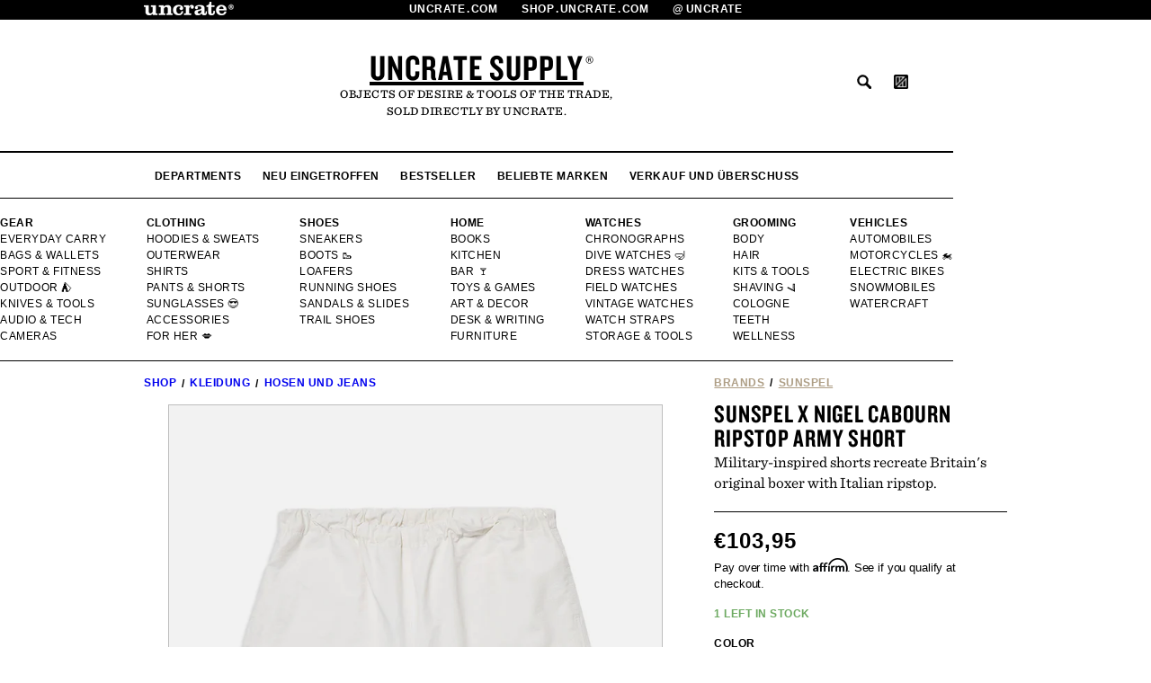

--- FILE ---
content_type: text/html; charset=utf-8
request_url: https://shop.uncrate.com/de-de/products/sunspel-x-nigel-cabourn-ripstop-army-short
body_size: 51437
content:
<!doctype html>
<html class="no-js" lang="de">
  <head>
    <meta charset="utf-8">
    <meta http-equiv="X-UA-Compatible" content="IE=edge">
    <meta name="viewport" content="width=device-width,initial-scale=1">
    <meta name="p:domain_verify" content="e57b02dc17dbfc6cc986b317f5eb4952">
    <meta name="theme-color" content="">
    <link rel="canonical" href="https://shop.uncrate.com/de-de/products/sunspel-x-nigel-cabourn-ripstop-army-short">
    <link rel="preconnect" href="https://cdn.shopify.com" crossorigin><link rel="icon" type="image/png" href="//shop.uncrate.com/cdn/shop/files/favicon.png?crop=center&height=32&v=1693183828&width=32">

    <!-- Google tag (gtag.js) -->
    <script async src="https://www.googletagmanager.com/gtag/js?id=G-4PYYBD379P"></script>
    <script>
      window.dataLayer = window.dataLayer || [];
      function gtag() {
        dataLayer.push(arguments);
      }
      gtag('js', new Date());

      gtag('config', 'G-4PYYBD379P');
    </script>

    <script>
      function setCookie(cname, cvalue, exdays) {
        var d = new Date();
        d.setTime(d.getTime() + (exdays*24*60*60*1000));
        var expires = "expires="+ d.toUTCString();
        document.cookie = cname + "=" + cvalue + ";domain=.uncrate.com;" + expires + ";path=/";
      }
      function setCartCount() {
        setCookie('cart_count', 0, 10);
      }
      setCartCount();
    </script>

    
      <script>
        const searchParams = new URLSearchParams(window.location.search);
        const redirectParam = searchParams.get('redirect');

        //if(redirectParam != 'false') {
        if(false) {
          var redirect = true;
         
         var redirectUrl = "https://uncrate.com/supply/";
         
           
               
           
               
           
               
           
               
           
               
           
               
           
               
           
               
           
               
           
               
           
               
           
               
           
               
           
         

          
              redirectUrl = "https://uncrate.com/supply/go.php?id=7101209083969"
              var urlParams = new URLSearchParams(window.location.search);
              var bisCode = urlParams.get('bis_id');
              var vid = urlParams.get('variant');
              //alert('check variant' + vid);
              if ( bisCode ) {
                setCookie('bis_id', bisCode, 30);
                if ( vid ) {
                  redirectUrl = "https://uncrate.supply/cart/" + vid + ":1?ref=bis&channel=online_store";
                }
              }
              if ( redirect ) {
                gtag('event', 'supply_redirect', {
                  'event_callback': function() {
                    window.location = redirectUrl;
                  }
                });
                window.location = redirectUrl; // this is to get around ad / tracking blockers who stop the gtag function from executing
              }
        
        }
      </script>
    

    <title>
      Sunspel x Nigel Cabourn Ripstop Army Short
      
 | Uncrate Supply</title>

    
      
        <meta name="description" content="Military-inspired shorts recreate Britain&#39;s original boxer with Italian ripstop.">
      
    

    

<meta property="og:site_name" content="Uncrate">
<meta property="og:url" content="https://shop.uncrate.com/de-de/products/sunspel-x-nigel-cabourn-ripstop-army-short">
<meta property="og:title" content="Sunspel x Nigel Cabourn Ripstop Army Short">
<meta property="og:type" content="product">
<meta property="og:description" content="Military-inspired shorts recreate Britain&#39;s original boxer with Italian ripstop."><meta property="og:image" content="http://shop.uncrate.com/cdn/shop/files/sunspel-nigel-cabourn-army-short-green-21.jpg?v=1762444326">
  <meta property="og:image:secure_url" content="https://shop.uncrate.com/cdn/shop/files/sunspel-nigel-cabourn-army-short-green-21.jpg?v=1762444326">
  <meta property="og:image:width" content="1920">
  <meta property="og:image:height" content="1920"><meta property="og:price:amount" content="103,95">
  <meta property="og:price:currency" content="EUR"><meta name="twitter:site" content="@uncrate"><meta name="twitter:card" content="summary_large_image">
<meta name="twitter:title" content="Sunspel x Nigel Cabourn Ripstop Army Short">
<meta name="twitter:description" content="Military-inspired shorts recreate Britain&#39;s original boxer with Italian ripstop.">


    <script src="//shop.uncrate.com/cdn/shop/t/17/assets/constants.js?v=95358004781563950421696268093" defer="defer"></script>
    <script src="//shop.uncrate.com/cdn/shop/t/17/assets/pubsub.js?v=2921868252632587581696268088" defer="defer"></script>
    <script src="//shop.uncrate.com/cdn/shop/t/17/assets/global.js?v=112882776131427215721744646343" defer="defer"></script>
    <script>window.performance && window.performance.mark && window.performance.mark('shopify.content_for_header.start');</script><meta name="google-site-verification" content="nbZBpkiasGHeakI0rg68NqY44UQ6ixsl51IbCiODmbA">
<meta name="facebook-domain-verification" content="7ndljb99482ijcgsmtljadzu4xdkh3">
<meta id="shopify-digital-wallet" name="shopify-digital-wallet" content="/2486216/digital_wallets/dialog">
<meta name="shopify-checkout-api-token" content="67bf4dc1bbea1765cecaeaac76968952">
<meta id="in-context-paypal-metadata" data-shop-id="2486216" data-venmo-supported="true" data-environment="production" data-locale="de_DE" data-paypal-v4="true" data-currency="EUR">
<link rel="alternate" hreflang="x-default" href="https://shop.uncrate.com/products/sunspel-x-nigel-cabourn-ripstop-army-short">
<link rel="alternate" hreflang="de-DE" href="https://shop.uncrate.com/de-de/products/sunspel-x-nigel-cabourn-ripstop-army-short">
<link rel="alternate" hreflang="en-DE" href="https://shop.uncrate.com/en-de/products/sunspel-x-nigel-cabourn-ripstop-army-short">
<link rel="alternate" hreflang="en-US" href="https://shop.uncrate.com/products/sunspel-x-nigel-cabourn-ripstop-army-short">
<link rel="alternate" type="application/json+oembed" href="https://shop.uncrate.com/de-de/products/sunspel-x-nigel-cabourn-ripstop-army-short.oembed">
<script async="async" src="/checkouts/internal/preloads.js?locale=de-DE"></script>
<link rel="preconnect" href="https://shop.app" crossorigin="anonymous">
<script async="async" src="https://shop.app/checkouts/internal/preloads.js?locale=de-DE&shop_id=2486216" crossorigin="anonymous"></script>
<script id="apple-pay-shop-capabilities" type="application/json">{"shopId":2486216,"countryCode":"US","currencyCode":"EUR","merchantCapabilities":["supports3DS"],"merchantId":"gid:\/\/shopify\/Shop\/2486216","merchantName":"Uncrate","requiredBillingContactFields":["postalAddress","email"],"requiredShippingContactFields":["postalAddress","email"],"shippingType":"shipping","supportedNetworks":["visa","masterCard","amex","discover","elo","jcb"],"total":{"type":"pending","label":"Uncrate","amount":"1.00"},"shopifyPaymentsEnabled":true,"supportsSubscriptions":true}</script>
<script id="shopify-features" type="application/json">{"accessToken":"67bf4dc1bbea1765cecaeaac76968952","betas":["rich-media-storefront-analytics"],"domain":"shop.uncrate.com","predictiveSearch":true,"shopId":2486216,"locale":"de"}</script>
<script>var Shopify = Shopify || {};
Shopify.shop = "uncrate.myshopify.com";
Shopify.locale = "de";
Shopify.currency = {"active":"EUR","rate":"0.871479"};
Shopify.country = "DE";
Shopify.theme = {"name":"uncrate-shopify\/main","id":124882878529,"schema_name":"Dawn","schema_version":"9.0.0","theme_store_id":null,"role":"main"};
Shopify.theme.handle = "null";
Shopify.theme.style = {"id":null,"handle":null};
Shopify.cdnHost = "shop.uncrate.com/cdn";
Shopify.routes = Shopify.routes || {};
Shopify.routes.root = "/de-de/";</script>
<script type="module">!function(o){(o.Shopify=o.Shopify||{}).modules=!0}(window);</script>
<script>!function(o){function n(){var o=[];function n(){o.push(Array.prototype.slice.apply(arguments))}return n.q=o,n}var t=o.Shopify=o.Shopify||{};t.loadFeatures=n(),t.autoloadFeatures=n()}(window);</script>
<script>
  window.ShopifyPay = window.ShopifyPay || {};
  window.ShopifyPay.apiHost = "shop.app\/pay";
  window.ShopifyPay.redirectState = null;
</script>
<script id="shop-js-analytics" type="application/json">{"pageType":"product"}</script>
<script defer="defer" async type="module" src="//shop.uncrate.com/cdn/shopifycloud/shop-js/modules/v2/client.init-shop-cart-sync_D96QZrIF.de.esm.js"></script>
<script defer="defer" async type="module" src="//shop.uncrate.com/cdn/shopifycloud/shop-js/modules/v2/chunk.common_SV6uigsF.esm.js"></script>
<script type="module">
  await import("//shop.uncrate.com/cdn/shopifycloud/shop-js/modules/v2/client.init-shop-cart-sync_D96QZrIF.de.esm.js");
await import("//shop.uncrate.com/cdn/shopifycloud/shop-js/modules/v2/chunk.common_SV6uigsF.esm.js");

  window.Shopify.SignInWithShop?.initShopCartSync?.({"fedCMEnabled":true,"windoidEnabled":true});

</script>
<script>
  window.Shopify = window.Shopify || {};
  if (!window.Shopify.featureAssets) window.Shopify.featureAssets = {};
  window.Shopify.featureAssets['shop-js'] = {"shop-cart-sync":["modules/v2/client.shop-cart-sync_D9v5EJ5H.de.esm.js","modules/v2/chunk.common_SV6uigsF.esm.js"],"init-fed-cm":["modules/v2/client.init-fed-cm_DlbV7VrN.de.esm.js","modules/v2/chunk.common_SV6uigsF.esm.js"],"shop-button":["modules/v2/client.shop-button_7yN-YEo8.de.esm.js","modules/v2/chunk.common_SV6uigsF.esm.js"],"shop-cash-offers":["modules/v2/client.shop-cash-offers_CZ39C1VE.de.esm.js","modules/v2/chunk.common_SV6uigsF.esm.js","modules/v2/chunk.modal_CqlMJe-n.esm.js"],"init-windoid":["modules/v2/client.init-windoid_CPAVU_59.de.esm.js","modules/v2/chunk.common_SV6uigsF.esm.js"],"init-shop-email-lookup-coordinator":["modules/v2/client.init-shop-email-lookup-coordinator_BE78sutm.de.esm.js","modules/v2/chunk.common_SV6uigsF.esm.js"],"shop-toast-manager":["modules/v2/client.shop-toast-manager_Dc8Kqo2D.de.esm.js","modules/v2/chunk.common_SV6uigsF.esm.js"],"shop-login-button":["modules/v2/client.shop-login-button_CdH6DD4B.de.esm.js","modules/v2/chunk.common_SV6uigsF.esm.js","modules/v2/chunk.modal_CqlMJe-n.esm.js"],"avatar":["modules/v2/client.avatar_BTnouDA3.de.esm.js"],"pay-button":["modules/v2/client.pay-button_BaMaWndh.de.esm.js","modules/v2/chunk.common_SV6uigsF.esm.js"],"init-shop-cart-sync":["modules/v2/client.init-shop-cart-sync_D96QZrIF.de.esm.js","modules/v2/chunk.common_SV6uigsF.esm.js"],"init-customer-accounts":["modules/v2/client.init-customer-accounts_DPOSv1Vm.de.esm.js","modules/v2/client.shop-login-button_CdH6DD4B.de.esm.js","modules/v2/chunk.common_SV6uigsF.esm.js","modules/v2/chunk.modal_CqlMJe-n.esm.js"],"init-shop-for-new-customer-accounts":["modules/v2/client.init-shop-for-new-customer-accounts_CQXgmjbo.de.esm.js","modules/v2/client.shop-login-button_CdH6DD4B.de.esm.js","modules/v2/chunk.common_SV6uigsF.esm.js","modules/v2/chunk.modal_CqlMJe-n.esm.js"],"init-customer-accounts-sign-up":["modules/v2/client.init-customer-accounts-sign-up_BxD8dlgd.de.esm.js","modules/v2/client.shop-login-button_CdH6DD4B.de.esm.js","modules/v2/chunk.common_SV6uigsF.esm.js","modules/v2/chunk.modal_CqlMJe-n.esm.js"],"checkout-modal":["modules/v2/client.checkout-modal_CKh-sfKU.de.esm.js","modules/v2/chunk.common_SV6uigsF.esm.js","modules/v2/chunk.modal_CqlMJe-n.esm.js"],"shop-follow-button":["modules/v2/client.shop-follow-button_CTvrvDxo.de.esm.js","modules/v2/chunk.common_SV6uigsF.esm.js","modules/v2/chunk.modal_CqlMJe-n.esm.js"],"lead-capture":["modules/v2/client.lead-capture_CuieyBjh.de.esm.js","modules/v2/chunk.common_SV6uigsF.esm.js","modules/v2/chunk.modal_CqlMJe-n.esm.js"],"shop-login":["modules/v2/client.shop-login_D_5Nijtq.de.esm.js","modules/v2/chunk.common_SV6uigsF.esm.js","modules/v2/chunk.modal_CqlMJe-n.esm.js"],"payment-terms":["modules/v2/client.payment-terms_B0kyqrWX.de.esm.js","modules/v2/chunk.common_SV6uigsF.esm.js","modules/v2/chunk.modal_CqlMJe-n.esm.js"]};
</script>
<script>(function() {
  var isLoaded = false;
  function asyncLoad() {
    if (isLoaded) return;
    isLoaded = true;
    var urls = ["https:\/\/id-shop.govx.com\/app\/uncrate.myshopify.com\/govx.js?shop=uncrate.myshopify.com","https:\/\/cdn.shopify.com\/s\/files\/1\/0248\/6216\/t\/7\/assets\/affirmShopify.js?v=1691438861\u0026shop=uncrate.myshopify.com","https:\/\/unpkg.com\/@happyreturns\/happyreturns-script-tag?shop=uncrate.myshopify.com","https:\/\/chimpstatic.com\/mcjs-connected\/js\/users\/125c5c5823653b64c4aee90cc\/6908b5c71e6c6bd32228d5f6a.js?shop=uncrate.myshopify.com","https:\/\/cdn.rebuyengine.com\/onsite\/js\/rebuy.js?shop=uncrate.myshopify.com","\/\/backinstock.useamp.com\/widget\/32356_1767155904.js?category=bis\u0026v=6\u0026shop=uncrate.myshopify.com"];
    for (var i = 0; i < urls.length; i++) {
      var s = document.createElement('script');
      s.type = 'text/javascript';
      s.async = true;
      s.src = urls[i];
      var x = document.getElementsByTagName('script')[0];
      x.parentNode.insertBefore(s, x);
    }
  };
  if(window.attachEvent) {
    window.attachEvent('onload', asyncLoad);
  } else {
    window.addEventListener('load', asyncLoad, false);
  }
})();</script>
<script id="__st">var __st={"a":2486216,"offset":-21600,"reqid":"3a59aed4-aa00-4e14-8dac-88f5707e675b-1768364075","pageurl":"shop.uncrate.com\/de-de\/products\/sunspel-x-nigel-cabourn-ripstop-army-short","u":"dc2239c0453c","p":"product","rtyp":"product","rid":7101209083969};</script>
<script>window.ShopifyPaypalV4VisibilityTracking = true;</script>
<script id="form-persister">!function(){'use strict';const t='contact',e='new_comment',n=[[t,t],['blogs',e],['comments',e],[t,'customer']],o='password',r='form_key',c=['recaptcha-v3-token','g-recaptcha-response','h-captcha-response',o],s=()=>{try{return window.sessionStorage}catch{return}},i='__shopify_v',u=t=>t.elements[r],a=function(){const t=[...n].map((([t,e])=>`form[action*='/${t}']:not([data-nocaptcha='true']) input[name='form_type'][value='${e}']`)).join(',');var e;return e=t,()=>e?[...document.querySelectorAll(e)].map((t=>t.form)):[]}();function m(t){const e=u(t);a().includes(t)&&(!e||!e.value)&&function(t){try{if(!s())return;!function(t){const e=s();if(!e)return;const n=u(t);if(!n)return;const o=n.value;o&&e.removeItem(o)}(t);const e=Array.from(Array(32),(()=>Math.random().toString(36)[2])).join('');!function(t,e){u(t)||t.append(Object.assign(document.createElement('input'),{type:'hidden',name:r})),t.elements[r].value=e}(t,e),function(t,e){const n=s();if(!n)return;const r=[...t.querySelectorAll(`input[type='${o}']`)].map((({name:t})=>t)),u=[...c,...r],a={};for(const[o,c]of new FormData(t).entries())u.includes(o)||(a[o]=c);n.setItem(e,JSON.stringify({[i]:1,action:t.action,data:a}))}(t,e)}catch(e){console.error('failed to persist form',e)}}(t)}const f=t=>{if('true'===t.dataset.persistBound)return;const e=function(t,e){const n=function(t){return'function'==typeof t.submit?t.submit:HTMLFormElement.prototype.submit}(t).bind(t);return function(){let t;return()=>{t||(t=!0,(()=>{try{e(),n()}catch(t){(t=>{console.error('form submit failed',t)})(t)}})(),setTimeout((()=>t=!1),250))}}()}(t,(()=>{m(t)}));!function(t,e){if('function'==typeof t.submit&&'function'==typeof e)try{t.submit=e}catch{}}(t,e),t.addEventListener('submit',(t=>{t.preventDefault(),e()})),t.dataset.persistBound='true'};!function(){function t(t){const e=(t=>{const e=t.target;return e instanceof HTMLFormElement?e:e&&e.form})(t);e&&m(e)}document.addEventListener('submit',t),document.addEventListener('DOMContentLoaded',(()=>{const e=a();for(const t of e)f(t);var n;n=document.body,new window.MutationObserver((t=>{for(const e of t)if('childList'===e.type&&e.addedNodes.length)for(const t of e.addedNodes)1===t.nodeType&&'FORM'===t.tagName&&a().includes(t)&&f(t)})).observe(n,{childList:!0,subtree:!0,attributes:!1}),document.removeEventListener('submit',t)}))}()}();</script>
<script integrity="sha256-4kQ18oKyAcykRKYeNunJcIwy7WH5gtpwJnB7kiuLZ1E=" data-source-attribution="shopify.loadfeatures" defer="defer" src="//shop.uncrate.com/cdn/shopifycloud/storefront/assets/storefront/load_feature-a0a9edcb.js" crossorigin="anonymous"></script>
<script crossorigin="anonymous" defer="defer" src="//shop.uncrate.com/cdn/shopifycloud/storefront/assets/shopify_pay/storefront-65b4c6d7.js?v=20250812"></script>
<script data-source-attribution="shopify.dynamic_checkout.dynamic.init">var Shopify=Shopify||{};Shopify.PaymentButton=Shopify.PaymentButton||{isStorefrontPortableWallets:!0,init:function(){window.Shopify.PaymentButton.init=function(){};var t=document.createElement("script");t.src="https://shop.uncrate.com/cdn/shopifycloud/portable-wallets/latest/portable-wallets.de.js",t.type="module",document.head.appendChild(t)}};
</script>
<script data-source-attribution="shopify.dynamic_checkout.buyer_consent">
  function portableWalletsHideBuyerConsent(e){var t=document.getElementById("shopify-buyer-consent"),n=document.getElementById("shopify-subscription-policy-button");t&&n&&(t.classList.add("hidden"),t.setAttribute("aria-hidden","true"),n.removeEventListener("click",e))}function portableWalletsShowBuyerConsent(e){var t=document.getElementById("shopify-buyer-consent"),n=document.getElementById("shopify-subscription-policy-button");t&&n&&(t.classList.remove("hidden"),t.removeAttribute("aria-hidden"),n.addEventListener("click",e))}window.Shopify?.PaymentButton&&(window.Shopify.PaymentButton.hideBuyerConsent=portableWalletsHideBuyerConsent,window.Shopify.PaymentButton.showBuyerConsent=portableWalletsShowBuyerConsent);
</script>
<script>
  function portableWalletsCleanup(e){e&&e.src&&console.error("Failed to load portable wallets script "+e.src);var t=document.querySelectorAll("shopify-accelerated-checkout .shopify-payment-button__skeleton, shopify-accelerated-checkout-cart .wallet-cart-button__skeleton"),e=document.getElementById("shopify-buyer-consent");for(let e=0;e<t.length;e++)t[e].remove();e&&e.remove()}function portableWalletsNotLoadedAsModule(e){e instanceof ErrorEvent&&"string"==typeof e.message&&e.message.includes("import.meta")&&"string"==typeof e.filename&&e.filename.includes("portable-wallets")&&(window.removeEventListener("error",portableWalletsNotLoadedAsModule),window.Shopify.PaymentButton.failedToLoad=e,"loading"===document.readyState?document.addEventListener("DOMContentLoaded",window.Shopify.PaymentButton.init):window.Shopify.PaymentButton.init())}window.addEventListener("error",portableWalletsNotLoadedAsModule);
</script>

<script type="module" src="https://shop.uncrate.com/cdn/shopifycloud/portable-wallets/latest/portable-wallets.de.js" onError="portableWalletsCleanup(this)" crossorigin="anonymous"></script>
<script nomodule>
  document.addEventListener("DOMContentLoaded", portableWalletsCleanup);
</script>

<link id="shopify-accelerated-checkout-styles" rel="stylesheet" media="screen" href="https://shop.uncrate.com/cdn/shopifycloud/portable-wallets/latest/accelerated-checkout-backwards-compat.css" crossorigin="anonymous">
<style id="shopify-accelerated-checkout-cart">
        #shopify-buyer-consent {
  margin-top: 1em;
  display: inline-block;
  width: 100%;
}

#shopify-buyer-consent.hidden {
  display: none;
}

#shopify-subscription-policy-button {
  background: none;
  border: none;
  padding: 0;
  text-decoration: underline;
  font-size: inherit;
  cursor: pointer;
}

#shopify-subscription-policy-button::before {
  box-shadow: none;
}

      </style>
<script id="sections-script" data-sections="header" defer="defer" src="//shop.uncrate.com/cdn/shop/t/17/compiled_assets/scripts.js?32691"></script>
<script>window.performance && window.performance.mark && window.performance.mark('shopify.content_for_header.end');</script>


    <style data-shopify>
      
      
      
      
      

      :root {
        --font-knockout: "Knockout 49 A", "Knockout 49 B",Helvetica,Arial,sans-serif;
        --font-sentinel: "Sentinel A", "Sentinel B", serif;
        --font-helvetica: "HelveticaNeue", "Helvetica Neue", Helvetica, Arial, sans-serif;

        --font-body-family: var(--font-helvetica);
        --font-body-style: normal;
        --font-body-weight: 400;
        --font-body-weight-bold: 700;

        --font-heading-family: var(--font-helvetica);
        --font-heading-style: normal;
        --font-heading-weight: 400;

        --font-body-scale: 1.0;
        --font-heading-scale: 1.0;

        --color-base-text: 0, 0, 0;
        --color-shadow: 0, 0, 0;
        --color-base-background-1: 255, 255, 255;
        --color-base-background-2: 174, 158, 133;
        --color-base-solid-button-labels: 255, 255, 255;
        --color-base-outline-button-labels: 0, 0, 0;
        --color-base-accent-1: 0, 0, 0;
        --color-base-accent-2: 174, 158, 133;
        --payment-terms-background-color: #ffffff;

        --gradient-base-background-1: #ffffff;
        --gradient-base-background-2: #ae9e85;
        --gradient-base-accent-1: #000000;
        --gradient-base-accent-2: #ae9e85;

        --media-padding: px;
        --media-border-opacity: 0.05;
        --media-border-width: 0px;
        --media-radius: 0px;
        --media-shadow-opacity: 0.0;
        --media-shadow-horizontal-offset: 0px;
        --media-shadow-vertical-offset: 4px;
        --media-shadow-blur-radius: 5px;
        --media-shadow-visible: 0;

        --page-width: 106rem;
        --page-width-margin: 0rem;

        --product-card-image-padding: 0.0rem;
        --product-card-corner-radius: 0.0rem;
        --product-card-text-alignment: center;
        --product-card-border-width: 0.0rem;
        --product-card-border-opacity: 0.1;
        --product-card-shadow-opacity: 0.0;
        --product-card-shadow-visible: 0;
        --product-card-shadow-horizontal-offset: 0.0rem;
        --product-card-shadow-vertical-offset: 0.4rem;
        --product-card-shadow-blur-radius: 0.5rem;

        --collection-card-image-padding: 0.0rem;
        --collection-card-corner-radius: 0.0rem;
        --collection-card-text-alignment: center;
        --collection-card-border-width: 0.0rem;
        --collection-card-border-opacity: 0.1;
        --collection-card-shadow-opacity: 0.0;
        --collection-card-shadow-visible: 0;
        --collection-card-shadow-horizontal-offset: 0.0rem;
        --collection-card-shadow-vertical-offset: 0.4rem;
        --collection-card-shadow-blur-radius: 0.5rem;

        --blog-card-image-padding: 0.0rem;
        --blog-card-corner-radius: 0.0rem;
        --blog-card-text-alignment: left;
        --blog-card-border-width: 0.0rem;
        --blog-card-border-opacity: 0.1;
        --blog-card-shadow-opacity: 0.0;
        --blog-card-shadow-visible: 0;
        --blog-card-shadow-horizontal-offset: 0.0rem;
        --blog-card-shadow-vertical-offset: 0.4rem;
        --blog-card-shadow-blur-radius: 0.5rem;

        --badge-corner-radius: 0.0rem;

        --popup-border-width: 1px;
        --popup-border-opacity: 0.1;
        --popup-corner-radius: 0px;
        --popup-shadow-opacity: 0.0;
        --popup-shadow-horizontal-offset: 0px;
        --popup-shadow-vertical-offset: 4px;
        --popup-shadow-blur-radius: 5px;

        --drawer-border-width: 1px;
        --drawer-border-opacity: 0.1;
        --drawer-shadow-opacity: 0.0;
        --drawer-shadow-horizontal-offset: 0px;
        --drawer-shadow-vertical-offset: 4px;
        --drawer-shadow-blur-radius: 5px;

        --spacing-sections-desktop: 0px;
        --spacing-sections-mobile: 0px;

        --grid-desktop-vertical-spacing: 20px;
        --grid-desktop-horizontal-spacing: 20px;
        --grid-mobile-vertical-spacing: 10px;
        --grid-mobile-horizontal-spacing: 10px;

        --text-boxes-border-opacity: 0.1;
        --text-boxes-border-width: 0px;
        --text-boxes-radius: 0px;
        --text-boxes-shadow-opacity: 0.0;
        --text-boxes-shadow-visible: 0;
        --text-boxes-shadow-horizontal-offset: 0px;
        --text-boxes-shadow-vertical-offset: 4px;
        --text-boxes-shadow-blur-radius: 5px;

        --buttons-radius: 0px;
        --buttons-radius-outset: 0px;
        --buttons-border-width: 1px;
        --buttons-border-opacity: 1.0;
        --buttons-shadow-opacity: 0.0;
        --buttons-shadow-visible: 0;
        --buttons-shadow-horizontal-offset: 0px;
        --buttons-shadow-vertical-offset: 4px;
        --buttons-shadow-blur-radius: 5px;
        --buttons-border-offset: 0px;

        --inputs-radius: 0px;
        --inputs-border-width: 1px;
        --inputs-border-opacity: 1.0;
        --inputs-shadow-opacity: 0.0;
        --inputs-shadow-horizontal-offset: 0px;
        --inputs-margin-offset: 0px;
        --inputs-shadow-vertical-offset: 4px;
        --inputs-shadow-blur-radius: 5px;
        --inputs-radius-outset: 0px;

        --variant-pills-radius: 40px;
        --variant-pills-border-width: 1px;
        --variant-pills-border-opacity: 0.55;
        --variant-pills-shadow-opacity: 0.0;
        --variant-pills-shadow-horizontal-offset: 0px;
        --variant-pills-shadow-vertical-offset: 4px;
        --variant-pills-shadow-blur-radius: 5px;

        --letter-spacing: 0.04166667em;
      }

      *,
      *::before,
      *::after {
        box-sizing: inherit;
      }

      html {
        box-sizing: border-box;
        font-size: calc(var(--font-body-scale) * 62.5%);
        height: 100%;
      }

      body {
        display: grid;
        grid-template-rows: auto auto 1fr auto;
        grid-template-columns: 100%;
        min-height: 100%;
        margin: 0;
        font-size: 1.5rem;
        line-height: calc(1 + 0.8 / var(--font-body-scale));
        font-family: var(--font-body-family);
        font-style: var(--font-body-style);
        font-weight: var(--font-body-weight);
      }

      @media screen and (min-width: 750px) {
        body {
          font-size: 1.6rem;
        }
      }
    </style>

    <link rel="stylesheet" type="text/css" href="https://cloud.typography.com/81102/691166/css/fonts.css">

    <link href="//shop.uncrate.com/cdn/shop/t/17/assets/base.css?v=163629271788582124971767895207" rel="stylesheet" type="text/css" media="all" />
<link
        rel="stylesheet"
        href="//shop.uncrate.com/cdn/shop/t/17/assets/component-predictive-search.css?v=85913294783299393391696268093"
        media="print"
        onload="this.media='all'"
      ><script>
      document.documentElement.className = document.documentElement.className.replace('no-js', 'js');
      if (Shopify.designMode) {
        document.documentElement.classList.add('shopify-design-mode');
      }
    </script>
    <script async src="https://track.getgobot.com/gobot/js/shopify.js?key=-OUk15wZQaMxwS1mMa4I"></script>
    <script>
      (function () {
        var s = document.createElement('script');
        var h = document.querySelector('head') || document.body;
        s.src = 'https://acsbapp.com/apps/app/dist/js/app.js';
        s.async = true;
        s.onload = function () {
          acsbJS.init();
        };
        h.appendChild(s);
      })();
    </script>
  <!-- BEGIN app block: shopify://apps/sortd-merchandiser/blocks/app-embed/5176d6ef-993f-4869-ba24-87a0a6bedcf9 -->


<script>
window.cmPercents = {
  'product_card_view': 100,
  'product_view': 100,
  'collection_view': 100,
  'product_add': 100,
  'enabled': true,
  'product_card_selector': '[role="main"] a[href*="/products"], #main a[href*="/products"], main a[href*="/products"], #shopify-section-collection-template a[href*="/products"], .collection-matrix.product-list a[href*="/products"]',
  'cart_url': '/de-de/cart',
  'store': 'uncrate.myshopify.com',
  'submit': '[type="submit"]',
  'root_locale': '/en-de',
  'root': '/de-de',
  'collection_url': '',
  'collection_handle': '',
  'collection_id': null,
  'permissions': 123,
};

window.cmTesting = {
  'tests': '[]',
  'collection_route': '/de-de/collections',
  'variantA': '',
  'variantB': '',
  'collection_handle': '',
  'canonical_enabled': false
};

if(!(window.cmPercents.permissions != 123 && sessionStorage.getItem('themePermissions') != 'true')) {
  sessionStorage.setItem('cmTests', window.cmTesting.tests);
}
</script>



<script>
var cmInserted=function(){"use strict";var m=100,t=!1,u="animationName",d="",n="Webkit Moz O ms Khtml".split(" "),e="",i=document.createElement("div"),s={strictlyNew:!0,timeout:20,addImportant:!1};if(i.style.animationName&&(t=!0),!1===t)for(var o=0;o<n.length;o++)if(void 0!==i.style[n[o]+"AnimationName"]){e=n[o],u=e+"AnimationName",d="-"+e.toLowerCase()+"-",t=!0;break}function c(t){return s.strictlyNew&&!0===t.QinsQ}function r(t,n){function e(t){t.animationName!==o&&t[u]!==o||c(t.target)||n(t.target)}var i,o="insQ_"+m++,r=s.addImportant?" !important":"";(i=document.createElement("style")).innerHTML="@"+d+"keyframes "+o+" {  from {  outline: 1px solid transparent  } to {  outline: 0px solid transparent }  }\n"+t+" { animation-duration: 0.001s"+r+"; animation-name: "+o+r+"; "+d+"animation-duration: 0.001s"+r+"; "+d+"animation-name: "+o+r+";  } ",document.head.appendChild(i);var a=setTimeout(function(){document.addEventListener("animationstart",e,!1),document.addEventListener("MSAnimationStart",e,!1),document.addEventListener("webkitAnimationStart",e,!1)},s.timeout);return{destroy:function(){clearTimeout(a),i&&(document.head.removeChild(i),i=null),document.removeEventListener("animationstart",e),document.removeEventListener("MSAnimationStart",e),document.removeEventListener("webkitAnimationStart",e)}}}function a(t){t.QinsQ=!0}function f(t){if(t)for(a(t),t=t.firstChild;t;t=t.nextSibling)void 0!==t&&1===t.nodeType&&f(t)}function l(t,n){var e,i=[],o=function(){clearTimeout(e),e=setTimeout(function(){i.forEach(f),n(i),i=[]},10)};return r(t,function(t){if(!c(t)){a(t);var n=function t(n){return c(n.parentNode)||"BODY"===n.nodeName?n:t(n.parentNode)}(t);i.indexOf(n)<0&&i.push(n),o()}})}function v(n){return!(!t||!n.match(/[^{}]/))&&(s.strictlyNew&&f(document.body),{every:function(t){return r(n,t)},summary:function(t){return l(n,t)}})}return v.config=function(t){for(var n in t)t.hasOwnProperty(n)&&(s[n]=t[n])},v}();"undefined"!=typeof module&&void 0!==module.exports&&(module.exports=cmInserted);
function cmX(){for(var e=(navigator.userAgent||"").toLowerCase(),t=[/bot/,/crawl/,/spider/,/slurp/,/curl/,/wget/,/python-requests/,/axios/,/feedfetcher/,/ia_archiver/,/facebookexternalhit/,/facebot/,/google web preview/,/googlebot/,/bingpreview/,/bingbot/,/duckduckbot/,/baiduspider/,/yandex/,/sogou/,/exabot/,/dotbot/,/msnbot/,/yahoo/,/adsbot/,/mediapartners google/,/developers google/,/embedly/,/quora link preview/,/rogerbot/,/applebot/,/tweetmemebot/,/ahrefsbot/,/semrush/,/mj12bot/,/uptimerobot/,/screamingfrog/,/pinterest/,/whatsapp/,/telegrambot/,/vkshare/,/slackbot/,/discordbot/,/flipboard/,/preview/,/phantomjs/,/headless/,/prerender/,/metauri/,/node-superagent/,/python-urllib/,/java\/[0-9\.]+/,/lighthouse/,/chrome-lighthouse/,/pagespeed/,/yadirectfetcher/,/mailru\//,/daum[ /]/,/gomezagent/,/pingdom/,/rigor/,/postman/,/firephp/,/wappalyzer/,/whatcms\//,/zgrab/,/webglance/,/webkit2png/,/analyzer/,/virtuoso/,/pageburst/,/gozilla\//,/cloudflare/,/cf-network/,/cf-edge/,/cf-connecting-ip/],r=0;r<t.length;r++)if(t[r].test(e))return!0;if(navigator.webdriver||!navigator.languages||0===navigator.languages.length||e.indexOf("headlesschrome")>=0||window._phantom||window.__nightmare||window.callPhantom)return!0;try{if("undefined"!=typeof screen&&window.innerHeight&&screen.height-window.innerHeight<0)return!0}catch(s){}return!1}class CMUtils{constructor(){}saveId(){window?.cmPercents?.collection_id&&sessionStorage.setItem("collectionReferrerId",JSON.stringify({[window.location.href.split("?")[0]]:window.cmPercents.collection_id}))}anyNotFoundIds(e,t){if(void 0!==t){for(let r=0;r<e.length;r++)if(!t[decodeURIComponent(e[r].split("/products/")[1])])return!0}return!1}fetchRedirectedURL(e){return new Promise((t,r)=>{let s=new XMLHttpRequest;s.open("GET",e,!0),s.onload=()=>{200===s.status?t(s.responseURL):r(Error("Failed to fetch redirected URL"))},s.onerror=()=>r(Error("Network error")),s.send()})}filteredProductCards(e,t,r){let s;try{s=JSON.parse(sessionStorage.getItem("viewedProductCards")||'{"cards":[]}')||{cards:[]}}catch(n){s={cards:[]}}let o=[...s.cards];e=[...new Set(e||[])];let i=e.filter(e=>{try{if(e&&e.includes("/products/")&&!s.cards.includes(e.split("/products/")[1].split("?")[0]))return o.push(e.split("/products/")[1].split("?")[0]),!0}catch(t){return!1}});if(sessionStorage.setItem("viewedProductCards",JSON.stringify({cards:o})),void 0!==t){let c=[],l=[];for(let a=0;a<i.length;a++){let d=void 0!==t?t[decodeURIComponent(i[a].split("/products/")[1])]:null;"undefined"!=typeof cmIds&&(d=d??(cmIds.find(e=>e[0]==i[a].split("/products/")[1])??[null,null])[1]),d?l.push(d):c.push(i[a])}return[c,l]}return[i,[]]}trackLinksInView(e,t){let r=new IntersectionObserver(e=>{e.forEach(e=>{e.intersectionRatio>0&&e?.target?.href&&t(e.target.href.replace(/^.*\/\/[^\/]+/,"").split("?")[0],r)})});r.observe(e)}productIdFromCollection(e=1){return new Promise(async(t,r)=>{let s=new XMLHttpRequest;if(!window.location.href){console.error("No location.href available");return}let n=window.location.href.split("?")[0];if(n&&window.cmPercents.root_locale!==window.cmPercents.root){let o;if(sessionStorage.getItem(`collection:${window.cmPercents.collection_url}`))n=sessionStorage.getItem(`collection:${window.cmPercents.collection_url}`);else{try{o=await this.fetchRedirectedURL("https://"+(window.location.host+window.cmPercents.root_locale+"/collections/"+window.cmPercents.collection_handle).replace("//","/"))}catch(i){console.error("Error fetching redirected URL:",i)}o&&(sessionStorage.setItem(`collection:${window.cmPercents.collection_url}`,o),n=o)}}n&&(s.open("GET",`${n}/products.json?limit=250${1!=e?`&page=${e}`:""}`,!0),s.responseType="json",s.onload=async function(){200===s.status&&s?.response?.products?t(s?.response?.products):t(null)},s.onerror=function(){t(null)},s.send())})}get collectionHandle(){let e=document.referrer.split("/");for(var t=0;t<e.length;t++)if("collections"==e[t]&&e.length>t+1)return e[t+1];return null}squashCart(e){let t={};return e.map(e=>t[e.product_id]=e.product_id in t?t[e.product_id]+e.quantity:e.quantity),t}findLineItemDifferences(e,t){let r={};for(let s in e)if(t.hasOwnProperty(s)){let n=e[s]-t[s];n>0&&(r[s]=n)}else r[s]=e[s];return r}get currentCart(){return new Promise((e,t)=>{let r=new XMLHttpRequest;r.open("GET",window.cmPercents.cart_url+".json",!0),r.responseType="json",r.onload=async function(){200===r.status?e(r?.response?.items):e(null)},r.onerror=function(){e(null)},r.send()})}}class CMCheckForTests{constructor(){this.tests=window?.cmPercents?.tests?JSON.parse(window.cmPercents.tests):[];try{this.#a()}catch(e){console.error("Error checking for tests:",e);try{document.body.classList.remove("cm-ab-hide")}catch(t){console.error("Error removing class cm-ab-hide:",t)}}}#b(){return Date.now().toString(36)+Math.random().toString(36).substr(2,25)+"-"+Math.floor(100*Math.random()+1)}#a(){let e=!1;if(window?.cmTesting?.tests&&window?.cmTesting?.collection_handle)try{let t=JSON.parse(window.cmTesting.tests);if(Array.isArray(t)&&t.length>0)for(let r=0;r<t.length;r++){let s=t[r],n=sessionStorage.getItem("sessionIdCm")||this.#b(),o=parseInt(n.split("-")[1])>50;if(sessionStorage.setItem("sessionIdCm",n),o&&s?.aHandle==window.cmTesting.collection_handle&&window.cmTesting?.variantB==s?.bHandle){if(!window.cmTesting?.variantB)return;if(window.cmTesting.canonical_enabled||!cmX()){let i=new URLSearchParams(window.location.search);if(i.has("cmread")){document.documentElement.classList.remove("cm-ab-hide");return}i.set("cmread","true"),e=!0,location.replace(window.cmTesting.collection_route+"/"+s?.bHandle+"?"+i.toString());return}}else if(s?.bHandle==window.cmCollectionHandle&&!o&&s?.aHandle==window.cmTesting.variantA){let c=new URLSearchParams(window.location.search);if(c.has("cmread"))return;c.set("cmread","true"),e=!0,location.replace(window.cmPercents.collection_route+"/"+s?.aHandle+"?"+c.toString());return}}}catch(l){console.error("Error parsing tests:",l)}finally{e||document.documentElement.classList.remove("cm-ab-hide")}}}const cmCheckForTests=new CMCheckForTests;class CMEventTracker{#c;#d;#e;#f;#g;#h;#i;#j;#k;#l;#m;#n;constructor(e,t){if(100==window.cmPercents.permissions&&"true"!=sessionStorage.getItem("themePermissions")||(this.#c=e,this.#m="https://us-central1-collection-merchandiser.cloudfunctions.net/event-tracking-trigger",this.#d=sessionStorage.getItem("sessionIdCm"),this.#f=new Date().toISOString(),this.#h=Shopify.shop||window?.cmPercents?.store,this.#i=[],this.#e={},this.collectionProducts,this.#k,this.#l=window?.cmPercents?.submit?document.querySelectorAll(window.cmPercents.submit):null,this.#d||(this.#d=this.#b(),sessionStorage.setItem("sessionIdCm",this.#d)),!this.#d))return;this.#g=new CMUtils,this.#g.saveId(),this.#n=1;try{this.#o()}catch(r){console.log(r)}}set setProductCardUrlsToSend(e){0==this.#i.length&&setTimeout(()=>{this.#p()},1750),this.#i.push(e)}async #p(){let a=!0;for(;this.#g.anyNotFoundIds(this.#i,this.#j)&&a;){let d=await this.#g.productIdFromCollection(this.#n);this.#n=this.#n+1;let u=Array.isArray(d)?d.reduce((e,t,r,s)=>(e[t.handle]=t.id,e),{}):{};0==Object.keys(u).length&&(a=!1),this.#j={...this.#j,...u}}let h=this.#g.filteredProductCards(this.#i,this.#j,this);h.length>0&&h[1].length>0&&this.#q("product_card_view",null,{ids:h[1],collection_id:window?.cmPercents?.collection_id||0,multiplier:parseFloat(100/window.cmPercents.product_card_view)}),this.#i=[]}async #o(){if(window?.cmPercents?.collection_id){let p=await this.#g.productIdFromCollection();this.#n=2,this.#j=Array.isArray(p)?p.reduce((e,t,r,s)=>(e[t.handle]=t.id,e),{}):{};let m=document.querySelectorAll(window.cmPercents.product_card_selector),g=e=>{this.#g.trackLinksInView(e,async(e,t)=>{t.disconnect(),this.setProductCardUrlsToSend=e})};m.forEach(e=>{g(e)}),cmInserted(window.cmPercents.product_card_selector).every(e=>{g(e)}),window.addEventListener("beforeunload",()=>{this.#p()})}}#b(){return Date.now().toString(36)+Math.random().toString(36).substr(2,25)+"-"+Math.floor(100*Math.random()+1)}#q(f,$,w){let b={event_type:f,timestamp:this.#f,session_id:this.#d,page_data:this.#e,store:this.#h};b.page_data={...b.page_data,...w},$&&(b.linkData=$);let y=new XMLHttpRequest;y.open("POST","purchase_to_product"!=f&&"product_purchase"!=f?this.#c:this.#m),y.setRequestHeader("Content-Type","application/json"),y.send(JSON.stringify(b))}#r(P){return new Promise(e=>{setTimeout(e,P)})}}"complete"===document.readyState?new CMEventTracker("https://cm-event-trigger-6deun5o54a-uw.a.run.app/event-tracking-trigger"):window.addEventListener("load",()=>{new CMEventTracker("https://cm-event-trigger-6deun5o54a-uw.a.run.app/event-tracking-trigger")});
</script>
<!-- END app block --><link href="https://monorail-edge.shopifysvc.com" rel="dns-prefetch">
<script>(function(){if ("sendBeacon" in navigator && "performance" in window) {try {var session_token_from_headers = performance.getEntriesByType('navigation')[0].serverTiming.find(x => x.name == '_s').description;} catch {var session_token_from_headers = undefined;}var session_cookie_matches = document.cookie.match(/_shopify_s=([^;]*)/);var session_token_from_cookie = session_cookie_matches && session_cookie_matches.length === 2 ? session_cookie_matches[1] : "";var session_token = session_token_from_headers || session_token_from_cookie || "";function handle_abandonment_event(e) {var entries = performance.getEntries().filter(function(entry) {return /monorail-edge.shopifysvc.com/.test(entry.name);});if (!window.abandonment_tracked && entries.length === 0) {window.abandonment_tracked = true;var currentMs = Date.now();var navigation_start = performance.timing.navigationStart;var payload = {shop_id: 2486216,url: window.location.href,navigation_start,duration: currentMs - navigation_start,session_token,page_type: "product"};window.navigator.sendBeacon("https://monorail-edge.shopifysvc.com/v1/produce", JSON.stringify({schema_id: "online_store_buyer_site_abandonment/1.1",payload: payload,metadata: {event_created_at_ms: currentMs,event_sent_at_ms: currentMs}}));}}window.addEventListener('pagehide', handle_abandonment_event);}}());</script>
<script id="web-pixels-manager-setup">(function e(e,d,r,n,o){if(void 0===o&&(o={}),!Boolean(null===(a=null===(i=window.Shopify)||void 0===i?void 0:i.analytics)||void 0===a?void 0:a.replayQueue)){var i,a;window.Shopify=window.Shopify||{};var t=window.Shopify;t.analytics=t.analytics||{};var s=t.analytics;s.replayQueue=[],s.publish=function(e,d,r){return s.replayQueue.push([e,d,r]),!0};try{self.performance.mark("wpm:start")}catch(e){}var l=function(){var e={modern:/Edge?\/(1{2}[4-9]|1[2-9]\d|[2-9]\d{2}|\d{4,})\.\d+(\.\d+|)|Firefox\/(1{2}[4-9]|1[2-9]\d|[2-9]\d{2}|\d{4,})\.\d+(\.\d+|)|Chrom(ium|e)\/(9{2}|\d{3,})\.\d+(\.\d+|)|(Maci|X1{2}).+ Version\/(15\.\d+|(1[6-9]|[2-9]\d|\d{3,})\.\d+)([,.]\d+|)( \(\w+\)|)( Mobile\/\w+|) Safari\/|Chrome.+OPR\/(9{2}|\d{3,})\.\d+\.\d+|(CPU[ +]OS|iPhone[ +]OS|CPU[ +]iPhone|CPU IPhone OS|CPU iPad OS)[ +]+(15[._]\d+|(1[6-9]|[2-9]\d|\d{3,})[._]\d+)([._]\d+|)|Android:?[ /-](13[3-9]|1[4-9]\d|[2-9]\d{2}|\d{4,})(\.\d+|)(\.\d+|)|Android.+Firefox\/(13[5-9]|1[4-9]\d|[2-9]\d{2}|\d{4,})\.\d+(\.\d+|)|Android.+Chrom(ium|e)\/(13[3-9]|1[4-9]\d|[2-9]\d{2}|\d{4,})\.\d+(\.\d+|)|SamsungBrowser\/([2-9]\d|\d{3,})\.\d+/,legacy:/Edge?\/(1[6-9]|[2-9]\d|\d{3,})\.\d+(\.\d+|)|Firefox\/(5[4-9]|[6-9]\d|\d{3,})\.\d+(\.\d+|)|Chrom(ium|e)\/(5[1-9]|[6-9]\d|\d{3,})\.\d+(\.\d+|)([\d.]+$|.*Safari\/(?![\d.]+ Edge\/[\d.]+$))|(Maci|X1{2}).+ Version\/(10\.\d+|(1[1-9]|[2-9]\d|\d{3,})\.\d+)([,.]\d+|)( \(\w+\)|)( Mobile\/\w+|) Safari\/|Chrome.+OPR\/(3[89]|[4-9]\d|\d{3,})\.\d+\.\d+|(CPU[ +]OS|iPhone[ +]OS|CPU[ +]iPhone|CPU IPhone OS|CPU iPad OS)[ +]+(10[._]\d+|(1[1-9]|[2-9]\d|\d{3,})[._]\d+)([._]\d+|)|Android:?[ /-](13[3-9]|1[4-9]\d|[2-9]\d{2}|\d{4,})(\.\d+|)(\.\d+|)|Mobile Safari.+OPR\/([89]\d|\d{3,})\.\d+\.\d+|Android.+Firefox\/(13[5-9]|1[4-9]\d|[2-9]\d{2}|\d{4,})\.\d+(\.\d+|)|Android.+Chrom(ium|e)\/(13[3-9]|1[4-9]\d|[2-9]\d{2}|\d{4,})\.\d+(\.\d+|)|Android.+(UC? ?Browser|UCWEB|U3)[ /]?(15\.([5-9]|\d{2,})|(1[6-9]|[2-9]\d|\d{3,})\.\d+)\.\d+|SamsungBrowser\/(5\.\d+|([6-9]|\d{2,})\.\d+)|Android.+MQ{2}Browser\/(14(\.(9|\d{2,})|)|(1[5-9]|[2-9]\d|\d{3,})(\.\d+|))(\.\d+|)|K[Aa][Ii]OS\/(3\.\d+|([4-9]|\d{2,})\.\d+)(\.\d+|)/},d=e.modern,r=e.legacy,n=navigator.userAgent;return n.match(d)?"modern":n.match(r)?"legacy":"unknown"}(),u="modern"===l?"modern":"legacy",c=(null!=n?n:{modern:"",legacy:""})[u],f=function(e){return[e.baseUrl,"/wpm","/b",e.hashVersion,"modern"===e.buildTarget?"m":"l",".js"].join("")}({baseUrl:d,hashVersion:r,buildTarget:u}),m=function(e){var d=e.version,r=e.bundleTarget,n=e.surface,o=e.pageUrl,i=e.monorailEndpoint;return{emit:function(e){var a=e.status,t=e.errorMsg,s=(new Date).getTime(),l=JSON.stringify({metadata:{event_sent_at_ms:s},events:[{schema_id:"web_pixels_manager_load/3.1",payload:{version:d,bundle_target:r,page_url:o,status:a,surface:n,error_msg:t},metadata:{event_created_at_ms:s}}]});if(!i)return console&&console.warn&&console.warn("[Web Pixels Manager] No Monorail endpoint provided, skipping logging."),!1;try{return self.navigator.sendBeacon.bind(self.navigator)(i,l)}catch(e){}var u=new XMLHttpRequest;try{return u.open("POST",i,!0),u.setRequestHeader("Content-Type","text/plain"),u.send(l),!0}catch(e){return console&&console.warn&&console.warn("[Web Pixels Manager] Got an unhandled error while logging to Monorail."),!1}}}}({version:r,bundleTarget:l,surface:e.surface,pageUrl:self.location.href,monorailEndpoint:e.monorailEndpoint});try{o.browserTarget=l,function(e){var d=e.src,r=e.async,n=void 0===r||r,o=e.onload,i=e.onerror,a=e.sri,t=e.scriptDataAttributes,s=void 0===t?{}:t,l=document.createElement("script"),u=document.querySelector("head"),c=document.querySelector("body");if(l.async=n,l.src=d,a&&(l.integrity=a,l.crossOrigin="anonymous"),s)for(var f in s)if(Object.prototype.hasOwnProperty.call(s,f))try{l.dataset[f]=s[f]}catch(e){}if(o&&l.addEventListener("load",o),i&&l.addEventListener("error",i),u)u.appendChild(l);else{if(!c)throw new Error("Did not find a head or body element to append the script");c.appendChild(l)}}({src:f,async:!0,onload:function(){if(!function(){var e,d;return Boolean(null===(d=null===(e=window.Shopify)||void 0===e?void 0:e.analytics)||void 0===d?void 0:d.initialized)}()){var d=window.webPixelsManager.init(e)||void 0;if(d){var r=window.Shopify.analytics;r.replayQueue.forEach((function(e){var r=e[0],n=e[1],o=e[2];d.publishCustomEvent(r,n,o)})),r.replayQueue=[],r.publish=d.publishCustomEvent,r.visitor=d.visitor,r.initialized=!0}}},onerror:function(){return m.emit({status:"failed",errorMsg:"".concat(f," has failed to load")})},sri:function(e){var d=/^sha384-[A-Za-z0-9+/=]+$/;return"string"==typeof e&&d.test(e)}(c)?c:"",scriptDataAttributes:o}),m.emit({status:"loading"})}catch(e){m.emit({status:"failed",errorMsg:(null==e?void 0:e.message)||"Unknown error"})}}})({shopId: 2486216,storefrontBaseUrl: "https://shop.uncrate.com",extensionsBaseUrl: "https://extensions.shopifycdn.com/cdn/shopifycloud/web-pixels-manager",monorailEndpoint: "https://monorail-edge.shopifysvc.com/unstable/produce_batch",surface: "storefront-renderer",enabledBetaFlags: ["2dca8a86","a0d5f9d2"],webPixelsConfigList: [{"id":"1534263361","configuration":"{\"shopDomain\":\"uncrate.myshopify.com\"}","eventPayloadVersion":"v1","runtimeContext":"STRICT","scriptVersion":"579e5df84599695856971baf781ed844","type":"APP","apiClientId":42108846081,"privacyPurposes":["ANALYTICS","MARKETING","SALE_OF_DATA"],"dataSharingAdjustments":{"protectedCustomerApprovalScopes":["read_customer_personal_data"]}},{"id":"1448017985","configuration":"{\"myshopifyDomain\":\"uncrate.myshopify.com\"}","eventPayloadVersion":"v1","runtimeContext":"STRICT","scriptVersion":"23b97d18e2aa74363140dc29c9284e87","type":"APP","apiClientId":2775569,"privacyPurposes":["ANALYTICS","MARKETING","SALE_OF_DATA"],"dataSharingAdjustments":{"protectedCustomerApprovalScopes":["read_customer_address","read_customer_email","read_customer_name","read_customer_phone","read_customer_personal_data"]}},{"id":"805568577","configuration":"{\"accountID\": \"123\"}","eventPayloadVersion":"v1","runtimeContext":"STRICT","scriptVersion":"ae53c215948d1046f0dbb7f8d3d9009f","type":"APP","apiClientId":3094213,"privacyPurposes":[],"dataSharingAdjustments":{"protectedCustomerApprovalScopes":["read_customer_personal_data"]}},{"id":"368312385","configuration":"{\"config\":\"{\\\"pixel_id\\\":\\\"AW-823227480\\\",\\\"target_country\\\":\\\"US\\\",\\\"gtag_events\\\":[{\\\"type\\\":\\\"begin_checkout\\\",\\\"action_label\\\":\\\"AW-823227480\\\/pImBCK6kkcABENjoxYgD\\\"},{\\\"type\\\":\\\"search\\\",\\\"action_label\\\":\\\"AW-823227480\\\/05rZCLGkkcABENjoxYgD\\\"},{\\\"type\\\":\\\"view_item\\\",\\\"action_label\\\":[\\\"AW-823227480\\\/hK7iCKikkcABENjoxYgD\\\",\\\"MC-VZMBC452QT\\\",\\\"MC-FQ5NP0QR7L\\\"]},{\\\"type\\\":\\\"purchase\\\",\\\"action_label\\\":[\\\"AW-823227480\\\/iQO5CK2jkcABENjoxYgD\\\",\\\"MC-VZMBC452QT\\\",\\\"MC-FQ5NP0QR7L\\\"]},{\\\"type\\\":\\\"page_view\\\",\\\"action_label\\\":[\\\"AW-823227480\\\/jKRBCKqjkcABENjoxYgD\\\",\\\"MC-VZMBC452QT\\\",\\\"MC-FQ5NP0QR7L\\\"]},{\\\"type\\\":\\\"add_payment_info\\\",\\\"action_label\\\":\\\"AW-823227480\\\/1FrYCLSkkcABENjoxYgD\\\"},{\\\"type\\\":\\\"add_to_cart\\\",\\\"action_label\\\":\\\"AW-823227480\\\/tqZLCKukkcABENjoxYgD\\\"}],\\\"enable_monitoring_mode\\\":false}\"}","eventPayloadVersion":"v1","runtimeContext":"OPEN","scriptVersion":"b2a88bafab3e21179ed38636efcd8a93","type":"APP","apiClientId":1780363,"privacyPurposes":[],"dataSharingAdjustments":{"protectedCustomerApprovalScopes":["read_customer_address","read_customer_email","read_customer_name","read_customer_personal_data","read_customer_phone"]}},{"id":"125861953","configuration":"{\"pixel_id\":\"636197881811409\",\"pixel_type\":\"facebook_pixel\",\"metaapp_system_user_token\":\"-\"}","eventPayloadVersion":"v1","runtimeContext":"OPEN","scriptVersion":"ca16bc87fe92b6042fbaa3acc2fbdaa6","type":"APP","apiClientId":2329312,"privacyPurposes":["ANALYTICS","MARKETING","SALE_OF_DATA"],"dataSharingAdjustments":{"protectedCustomerApprovalScopes":["read_customer_address","read_customer_email","read_customer_name","read_customer_personal_data","read_customer_phone"]}},{"id":"59736129","configuration":"{\"tagID\":\"2613290224741\"}","eventPayloadVersion":"v1","runtimeContext":"STRICT","scriptVersion":"18031546ee651571ed29edbe71a3550b","type":"APP","apiClientId":3009811,"privacyPurposes":["ANALYTICS","MARKETING","SALE_OF_DATA"],"dataSharingAdjustments":{"protectedCustomerApprovalScopes":["read_customer_address","read_customer_email","read_customer_name","read_customer_personal_data","read_customer_phone"]}},{"id":"7536705","eventPayloadVersion":"1","runtimeContext":"LAX","scriptVersion":"8","type":"CUSTOM","privacyPurposes":["ANALYTICS","MARKETING","SALE_OF_DATA"],"name":"MT Conversion Tracker"},{"id":"27787329","eventPayloadVersion":"1","runtimeContext":"LAX","scriptVersion":"2","type":"CUSTOM","privacyPurposes":["ANALYTICS","MARKETING","SALE_OF_DATA"],"name":"cj-network-integration-pixel"},{"id":"66289729","eventPayloadVersion":"v1","runtimeContext":"LAX","scriptVersion":"1","type":"CUSTOM","privacyPurposes":["ANALYTICS"],"name":"Google Analytics tag (migrated)"},{"id":"shopify-app-pixel","configuration":"{}","eventPayloadVersion":"v1","runtimeContext":"STRICT","scriptVersion":"0450","apiClientId":"shopify-pixel","type":"APP","privacyPurposes":["ANALYTICS","MARKETING"]},{"id":"shopify-custom-pixel","eventPayloadVersion":"v1","runtimeContext":"LAX","scriptVersion":"0450","apiClientId":"shopify-pixel","type":"CUSTOM","privacyPurposes":["ANALYTICS","MARKETING"]}],isMerchantRequest: false,initData: {"shop":{"name":"Uncrate","paymentSettings":{"currencyCode":"USD"},"myshopifyDomain":"uncrate.myshopify.com","countryCode":"US","storefrontUrl":"https:\/\/shop.uncrate.com\/de-de"},"customer":null,"cart":null,"checkout":null,"productVariants":[{"price":{"amount":103.95,"currencyCode":"EUR"},"product":{"title":"Sunspel x Nigel Cabourn Ripstop Army Short","vendor":"Sunspel","id":"7101209083969","untranslatedTitle":"Sunspel x Nigel Cabourn Ripstop Army Short","url":"\/de-de\/products\/sunspel-x-nigel-cabourn-ripstop-army-short","type":"Clothing"},"id":"40872616984641","image":{"src":"\/\/shop.uncrate.com\/cdn\/shop\/files\/sunspel-nigel-cabourn-army-short-green-21.jpg?v=1762444326"},"sku":"NCMSHR3514-GNHJ-S","title":"Army Green \/ Small","untranslatedTitle":"Army Green \/ Small"},{"price":{"amount":103.95,"currencyCode":"EUR"},"product":{"title":"Sunspel x Nigel Cabourn Ripstop Army Short","vendor":"Sunspel","id":"7101209083969","untranslatedTitle":"Sunspel x Nigel Cabourn Ripstop Army Short","url":"\/de-de\/products\/sunspel-x-nigel-cabourn-ripstop-army-short","type":"Clothing"},"id":"40872617017409","image":{"src":"\/\/shop.uncrate.com\/cdn\/shop\/files\/sunspel-nigel-cabourn-army-short-green-21.jpg?v=1762444326"},"sku":"NCMSHR3514-GNHJ-M","title":"Army Green \/ Medium","untranslatedTitle":"Army Green \/ Medium"},{"price":{"amount":103.95,"currencyCode":"EUR"},"product":{"title":"Sunspel x Nigel Cabourn Ripstop Army Short","vendor":"Sunspel","id":"7101209083969","untranslatedTitle":"Sunspel x Nigel Cabourn Ripstop Army Short","url":"\/de-de\/products\/sunspel-x-nigel-cabourn-ripstop-army-short","type":"Clothing"},"id":"40872617050177","image":{"src":"\/\/shop.uncrate.com\/cdn\/shop\/files\/sunspel-nigel-cabourn-army-short-green-21.jpg?v=1762444326"},"sku":"NCMSHR3514-GNHJ-L","title":"Army Green \/ Large","untranslatedTitle":"Army Green \/ Large"},{"price":{"amount":103.95,"currencyCode":"EUR"},"product":{"title":"Sunspel x Nigel Cabourn Ripstop Army Short","vendor":"Sunspel","id":"7101209083969","untranslatedTitle":"Sunspel x Nigel Cabourn Ripstop Army Short","url":"\/de-de\/products\/sunspel-x-nigel-cabourn-ripstop-army-short","type":"Clothing"},"id":"40872617082945","image":{"src":"\/\/shop.uncrate.com\/cdn\/shop\/files\/sunspel-nigel-cabourn-army-short-green-21.jpg?v=1762444326"},"sku":"NCMSHR3514-GNHJ-XL","title":"Army Green \/ XL","untranslatedTitle":"Army Green \/ XL"},{"price":{"amount":103.95,"currencyCode":"EUR"},"product":{"title":"Sunspel x Nigel Cabourn Ripstop Army Short","vendor":"Sunspel","id":"7101209083969","untranslatedTitle":"Sunspel x Nigel Cabourn Ripstop Army Short","url":"\/de-de\/products\/sunspel-x-nigel-cabourn-ripstop-army-short","type":"Clothing"},"id":"40872617115713","image":{"src":"\/\/shop.uncrate.com\/cdn\/shop\/files\/sunspel-nigel-cabourn-army-short-green-21.jpg?v=1762444326"},"sku":"NCMSHR3514-GNHJ-XXL","title":"Army Green \/ XXL","untranslatedTitle":"Army Green \/ XXL"},{"price":{"amount":103.95,"currencyCode":"EUR"},"product":{"title":"Sunspel x Nigel Cabourn Ripstop Army Short","vendor":"Sunspel","id":"7101209083969","untranslatedTitle":"Sunspel x Nigel Cabourn Ripstop Army Short","url":"\/de-de\/products\/sunspel-x-nigel-cabourn-ripstop-army-short","type":"Clothing"},"id":"40872617148481","image":{"src":"\/\/shop.uncrate.com\/cdn\/shop\/files\/sunspel-nigel-cabourn-army-short-white-21.jpg?v=1710277652"},"sku":"NCMSHR3514-WHBA-S","title":"Off-White \/ Small","untranslatedTitle":"Off-White \/ Small"},{"price":{"amount":103.95,"currencyCode":"EUR"},"product":{"title":"Sunspel x Nigel Cabourn Ripstop Army Short","vendor":"Sunspel","id":"7101209083969","untranslatedTitle":"Sunspel x Nigel Cabourn Ripstop Army Short","url":"\/de-de\/products\/sunspel-x-nigel-cabourn-ripstop-army-short","type":"Clothing"},"id":"40872617181249","image":{"src":"\/\/shop.uncrate.com\/cdn\/shop\/files\/sunspel-nigel-cabourn-army-short-white-21.jpg?v=1710277652"},"sku":"NCMSHR3514-WHBA-M","title":"Off-White \/ Medium","untranslatedTitle":"Off-White \/ Medium"},{"price":{"amount":103.95,"currencyCode":"EUR"},"product":{"title":"Sunspel x Nigel Cabourn Ripstop Army Short","vendor":"Sunspel","id":"7101209083969","untranslatedTitle":"Sunspel x Nigel Cabourn Ripstop Army Short","url":"\/de-de\/products\/sunspel-x-nigel-cabourn-ripstop-army-short","type":"Clothing"},"id":"40872617214017","image":{"src":"\/\/shop.uncrate.com\/cdn\/shop\/files\/sunspel-nigel-cabourn-army-short-white-21.jpg?v=1710277652"},"sku":"NCMSHR3514-WHBA-L","title":"Off-White \/ Large","untranslatedTitle":"Off-White \/ Large"},{"price":{"amount":103.95,"currencyCode":"EUR"},"product":{"title":"Sunspel x Nigel Cabourn Ripstop Army Short","vendor":"Sunspel","id":"7101209083969","untranslatedTitle":"Sunspel x Nigel Cabourn Ripstop Army Short","url":"\/de-de\/products\/sunspel-x-nigel-cabourn-ripstop-army-short","type":"Clothing"},"id":"40872617246785","image":{"src":"\/\/shop.uncrate.com\/cdn\/shop\/files\/sunspel-nigel-cabourn-army-short-white-21.jpg?v=1710277652"},"sku":"NCMSHR3514-WHBA-XL","title":"Off-White \/ XL","untranslatedTitle":"Off-White \/ XL"},{"price":{"amount":103.95,"currencyCode":"EUR"},"product":{"title":"Sunspel x Nigel Cabourn Ripstop Army Short","vendor":"Sunspel","id":"7101209083969","untranslatedTitle":"Sunspel x Nigel Cabourn Ripstop Army Short","url":"\/de-de\/products\/sunspel-x-nigel-cabourn-ripstop-army-short","type":"Clothing"},"id":"40872617279553","image":{"src":"\/\/shop.uncrate.com\/cdn\/shop\/files\/sunspel-nigel-cabourn-army-short-white-21.jpg?v=1710277652"},"sku":"NCMSHR3514-WHBA-XXL","title":"Off-White \/ XXL","untranslatedTitle":"Off-White \/ XXL"}],"purchasingCompany":null},},"https://shop.uncrate.com/cdn","7cecd0b6w90c54c6cpe92089d5m57a67346",{"modern":"","legacy":""},{"shopId":"2486216","storefrontBaseUrl":"https:\/\/shop.uncrate.com","extensionBaseUrl":"https:\/\/extensions.shopifycdn.com\/cdn\/shopifycloud\/web-pixels-manager","surface":"storefront-renderer","enabledBetaFlags":"[\"2dca8a86\", \"a0d5f9d2\"]","isMerchantRequest":"false","hashVersion":"7cecd0b6w90c54c6cpe92089d5m57a67346","publish":"custom","events":"[[\"page_viewed\",{}],[\"product_viewed\",{\"productVariant\":{\"price\":{\"amount\":103.95,\"currencyCode\":\"EUR\"},\"product\":{\"title\":\"Sunspel x Nigel Cabourn Ripstop Army Short\",\"vendor\":\"Sunspel\",\"id\":\"7101209083969\",\"untranslatedTitle\":\"Sunspel x Nigel Cabourn Ripstop Army Short\",\"url\":\"\/de-de\/products\/sunspel-x-nigel-cabourn-ripstop-army-short\",\"type\":\"Clothing\"},\"id\":\"40872617148481\",\"image\":{\"src\":\"\/\/shop.uncrate.com\/cdn\/shop\/files\/sunspel-nigel-cabourn-army-short-white-21.jpg?v=1710277652\"},\"sku\":\"NCMSHR3514-WHBA-S\",\"title\":\"Off-White \/ Small\",\"untranslatedTitle\":\"Off-White \/ Small\"}}]]"});</script><script>
  window.ShopifyAnalytics = window.ShopifyAnalytics || {};
  window.ShopifyAnalytics.meta = window.ShopifyAnalytics.meta || {};
  window.ShopifyAnalytics.meta.currency = 'EUR';
  var meta = {"product":{"id":7101209083969,"gid":"gid:\/\/shopify\/Product\/7101209083969","vendor":"Sunspel","type":"Clothing","handle":"sunspel-x-nigel-cabourn-ripstop-army-short","variants":[{"id":40872616984641,"price":10395,"name":"Sunspel x Nigel Cabourn Ripstop Army Short - Army Green \/ Small","public_title":"Army Green \/ Small","sku":"NCMSHR3514-GNHJ-S"},{"id":40872617017409,"price":10395,"name":"Sunspel x Nigel Cabourn Ripstop Army Short - Army Green \/ Medium","public_title":"Army Green \/ Medium","sku":"NCMSHR3514-GNHJ-M"},{"id":40872617050177,"price":10395,"name":"Sunspel x Nigel Cabourn Ripstop Army Short - Army Green \/ Large","public_title":"Army Green \/ Large","sku":"NCMSHR3514-GNHJ-L"},{"id":40872617082945,"price":10395,"name":"Sunspel x Nigel Cabourn Ripstop Army Short - Army Green \/ XL","public_title":"Army Green \/ XL","sku":"NCMSHR3514-GNHJ-XL"},{"id":40872617115713,"price":10395,"name":"Sunspel x Nigel Cabourn Ripstop Army Short - Army Green \/ XXL","public_title":"Army Green \/ XXL","sku":"NCMSHR3514-GNHJ-XXL"},{"id":40872617148481,"price":10395,"name":"Sunspel x Nigel Cabourn Ripstop Army Short - Off-White \/ Small","public_title":"Off-White \/ Small","sku":"NCMSHR3514-WHBA-S"},{"id":40872617181249,"price":10395,"name":"Sunspel x Nigel Cabourn Ripstop Army Short - Off-White \/ Medium","public_title":"Off-White \/ Medium","sku":"NCMSHR3514-WHBA-M"},{"id":40872617214017,"price":10395,"name":"Sunspel x Nigel Cabourn Ripstop Army Short - Off-White \/ Large","public_title":"Off-White \/ Large","sku":"NCMSHR3514-WHBA-L"},{"id":40872617246785,"price":10395,"name":"Sunspel x Nigel Cabourn Ripstop Army Short - Off-White \/ XL","public_title":"Off-White \/ XL","sku":"NCMSHR3514-WHBA-XL"},{"id":40872617279553,"price":10395,"name":"Sunspel x Nigel Cabourn Ripstop Army Short - Off-White \/ XXL","public_title":"Off-White \/ XXL","sku":"NCMSHR3514-WHBA-XXL"}],"remote":false},"page":{"pageType":"product","resourceType":"product","resourceId":7101209083969,"requestId":"3a59aed4-aa00-4e14-8dac-88f5707e675b-1768364075"}};
  for (var attr in meta) {
    window.ShopifyAnalytics.meta[attr] = meta[attr];
  }
</script>
<script class="analytics">
  (function () {
    var customDocumentWrite = function(content) {
      var jquery = null;

      if (window.jQuery) {
        jquery = window.jQuery;
      } else if (window.Checkout && window.Checkout.$) {
        jquery = window.Checkout.$;
      }

      if (jquery) {
        jquery('body').append(content);
      }
    };

    var hasLoggedConversion = function(token) {
      if (token) {
        return document.cookie.indexOf('loggedConversion=' + token) !== -1;
      }
      return false;
    }

    var setCookieIfConversion = function(token) {
      if (token) {
        var twoMonthsFromNow = new Date(Date.now());
        twoMonthsFromNow.setMonth(twoMonthsFromNow.getMonth() + 2);

        document.cookie = 'loggedConversion=' + token + '; expires=' + twoMonthsFromNow;
      }
    }

    var trekkie = window.ShopifyAnalytics.lib = window.trekkie = window.trekkie || [];
    if (trekkie.integrations) {
      return;
    }
    trekkie.methods = [
      'identify',
      'page',
      'ready',
      'track',
      'trackForm',
      'trackLink'
    ];
    trekkie.factory = function(method) {
      return function() {
        var args = Array.prototype.slice.call(arguments);
        args.unshift(method);
        trekkie.push(args);
        return trekkie;
      };
    };
    for (var i = 0; i < trekkie.methods.length; i++) {
      var key = trekkie.methods[i];
      trekkie[key] = trekkie.factory(key);
    }
    trekkie.load = function(config) {
      trekkie.config = config || {};
      trekkie.config.initialDocumentCookie = document.cookie;
      var first = document.getElementsByTagName('script')[0];
      var script = document.createElement('script');
      script.type = 'text/javascript';
      script.onerror = function(e) {
        var scriptFallback = document.createElement('script');
        scriptFallback.type = 'text/javascript';
        scriptFallback.onerror = function(error) {
                var Monorail = {
      produce: function produce(monorailDomain, schemaId, payload) {
        var currentMs = new Date().getTime();
        var event = {
          schema_id: schemaId,
          payload: payload,
          metadata: {
            event_created_at_ms: currentMs,
            event_sent_at_ms: currentMs
          }
        };
        return Monorail.sendRequest("https://" + monorailDomain + "/v1/produce", JSON.stringify(event));
      },
      sendRequest: function sendRequest(endpointUrl, payload) {
        // Try the sendBeacon API
        if (window && window.navigator && typeof window.navigator.sendBeacon === 'function' && typeof window.Blob === 'function' && !Monorail.isIos12()) {
          var blobData = new window.Blob([payload], {
            type: 'text/plain'
          });

          if (window.navigator.sendBeacon(endpointUrl, blobData)) {
            return true;
          } // sendBeacon was not successful

        } // XHR beacon

        var xhr = new XMLHttpRequest();

        try {
          xhr.open('POST', endpointUrl);
          xhr.setRequestHeader('Content-Type', 'text/plain');
          xhr.send(payload);
        } catch (e) {
          console.log(e);
        }

        return false;
      },
      isIos12: function isIos12() {
        return window.navigator.userAgent.lastIndexOf('iPhone; CPU iPhone OS 12_') !== -1 || window.navigator.userAgent.lastIndexOf('iPad; CPU OS 12_') !== -1;
      }
    };
    Monorail.produce('monorail-edge.shopifysvc.com',
      'trekkie_storefront_load_errors/1.1',
      {shop_id: 2486216,
      theme_id: 124882878529,
      app_name: "storefront",
      context_url: window.location.href,
      source_url: "//shop.uncrate.com/cdn/s/trekkie.storefront.55c6279c31a6628627b2ba1c5ff367020da294e2.min.js"});

        };
        scriptFallback.async = true;
        scriptFallback.src = '//shop.uncrate.com/cdn/s/trekkie.storefront.55c6279c31a6628627b2ba1c5ff367020da294e2.min.js';
        first.parentNode.insertBefore(scriptFallback, first);
      };
      script.async = true;
      script.src = '//shop.uncrate.com/cdn/s/trekkie.storefront.55c6279c31a6628627b2ba1c5ff367020da294e2.min.js';
      first.parentNode.insertBefore(script, first);
    };
    trekkie.load(
      {"Trekkie":{"appName":"storefront","development":false,"defaultAttributes":{"shopId":2486216,"isMerchantRequest":null,"themeId":124882878529,"themeCityHash":"8737796694933732745","contentLanguage":"de","currency":"EUR"},"isServerSideCookieWritingEnabled":true,"monorailRegion":"shop_domain","enabledBetaFlags":["65f19447"]},"Session Attribution":{},"S2S":{"facebookCapiEnabled":true,"source":"trekkie-storefront-renderer","apiClientId":580111}}
    );

    var loaded = false;
    trekkie.ready(function() {
      if (loaded) return;
      loaded = true;

      window.ShopifyAnalytics.lib = window.trekkie;

      var originalDocumentWrite = document.write;
      document.write = customDocumentWrite;
      try { window.ShopifyAnalytics.merchantGoogleAnalytics.call(this); } catch(error) {};
      document.write = originalDocumentWrite;

      window.ShopifyAnalytics.lib.page(null,{"pageType":"product","resourceType":"product","resourceId":7101209083969,"requestId":"3a59aed4-aa00-4e14-8dac-88f5707e675b-1768364075","shopifyEmitted":true});

      var match = window.location.pathname.match(/checkouts\/(.+)\/(thank_you|post_purchase)/)
      var token = match? match[1]: undefined;
      if (!hasLoggedConversion(token)) {
        setCookieIfConversion(token);
        window.ShopifyAnalytics.lib.track("Viewed Product",{"currency":"EUR","variantId":40872616984641,"productId":7101209083969,"productGid":"gid:\/\/shopify\/Product\/7101209083969","name":"Sunspel x Nigel Cabourn Ripstop Army Short - Army Green \/ Small","price":"103.95","sku":"NCMSHR3514-GNHJ-S","brand":"Sunspel","variant":"Army Green \/ Small","category":"Clothing","nonInteraction":true,"remote":false},undefined,undefined,{"shopifyEmitted":true});
      window.ShopifyAnalytics.lib.track("monorail:\/\/trekkie_storefront_viewed_product\/1.1",{"currency":"EUR","variantId":40872616984641,"productId":7101209083969,"productGid":"gid:\/\/shopify\/Product\/7101209083969","name":"Sunspel x Nigel Cabourn Ripstop Army Short - Army Green \/ Small","price":"103.95","sku":"NCMSHR3514-GNHJ-S","brand":"Sunspel","variant":"Army Green \/ Small","category":"Clothing","nonInteraction":true,"remote":false,"referer":"https:\/\/shop.uncrate.com\/de-de\/products\/sunspel-x-nigel-cabourn-ripstop-army-short"});
      }
    });


        var eventsListenerScript = document.createElement('script');
        eventsListenerScript.async = true;
        eventsListenerScript.src = "//shop.uncrate.com/cdn/shopifycloud/storefront/assets/shop_events_listener-3da45d37.js";
        document.getElementsByTagName('head')[0].appendChild(eventsListenerScript);

})();</script>
  <script>
  if (!window.ga || (window.ga && typeof window.ga !== 'function')) {
    window.ga = function ga() {
      (window.ga.q = window.ga.q || []).push(arguments);
      if (window.Shopify && window.Shopify.analytics && typeof window.Shopify.analytics.publish === 'function') {
        window.Shopify.analytics.publish("ga_stub_called", {}, {sendTo: "google_osp_migration"});
      }
      console.error("Shopify's Google Analytics stub called with:", Array.from(arguments), "\nSee https://help.shopify.com/manual/promoting-marketing/pixels/pixel-migration#google for more information.");
    };
    if (window.Shopify && window.Shopify.analytics && typeof window.Shopify.analytics.publish === 'function') {
      window.Shopify.analytics.publish("ga_stub_initialized", {}, {sendTo: "google_osp_migration"});
    }
  }
</script>
<script
  defer
  src="https://shop.uncrate.com/cdn/shopifycloud/perf-kit/shopify-perf-kit-3.0.3.min.js"
  data-application="storefront-renderer"
  data-shop-id="2486216"
  data-render-region="gcp-us-central1"
  data-page-type="product"
  data-theme-instance-id="124882878529"
  data-theme-name="Dawn"
  data-theme-version="9.0.0"
  data-monorail-region="shop_domain"
  data-resource-timing-sampling-rate="10"
  data-shs="true"
  data-shs-beacon="true"
  data-shs-export-with-fetch="true"
  data-shs-logs-sample-rate="1"
  data-shs-beacon-endpoint="https://shop.uncrate.com/api/collect"
></script>
</head>

  <body class="gradient">
    <a class="skip-to-content-link button visually-hidden" href="#MainContent">
      Direkt zum Inhalt
    </a>

<script src="//shop.uncrate.com/cdn/shop/t/17/assets/cart.js?v=65863759586197069661752504950" defer="defer"></script>

<style>
  .drawer {
    visibility: hidden;
  }
</style>

<cart-drawer class="drawer is-empty">
  <div id="CartDrawer" class="cart-drawer">
    <div id="CartDrawer-Overlay" class="cart-drawer__overlay"></div>
    <div
      class="drawer__inner"
      role="dialog"
      aria-modal="true"
      aria-label="Dein Warenkorb"
      tabindex="-1"
    ><div class="drawer__inner-empty">
          <div class="cart-drawer__warnings center">
            <div class="cart-drawer__empty-content">
              <h2 class="cart__empty-text">Dein Warenkorb ist leer</h2>
              <button
                class="drawer__close"
                type="button"
                onclick="this.closest('cart-drawer').close()"
                aria-label="Schließen"
              >
                
                &times;
              </button>
              <a href="/de-de/collections/all" class="button">
                Weiter shoppen
              </a><p class="cart__login-title h3">Hast du ein Konto?</p>
                <p class="cart__login-paragraph">
                  <a href="https://shop.uncrate.com/customer_authentication/redirect?locale=de&region_country=DE" class="link underlined-link">Logge dich ein</a>, damit es beim Checkout schneller geht.
                </p></div>
          </div></div><div class="drawer__header">
        <h2 class="drawer__heading">Dein Warenkorb</h2>
        <button
          class="drawer__close"
          type="button"
          onclick="this.closest('cart-drawer').close()"
          aria-label="Schließen"
        >
          
          &times;
        </button>
      </div>
      <cart-drawer-items
        
          class=" is-empty"
        
      >
        <form
          action="/de-de/cart"
          id="CartDrawer-Form"
          class="cart__contents cart-drawer__form"
          method="post"
        >
          <div id="CartDrawer-CartItems" class="drawer__contents js-contents"><p id="CartDrawer-LiveRegionText" class="visually-hidden" role="status"></p>
            <p id="CartDrawer-LineItemStatus" class="visually-hidden" aria-hidden="true" role="status">
              Wird geladen ...
            </p>
          </div>
          <div id="CartDrawer-CartErrors" role="alert"></div>
        </form>
      </cart-drawer-items>
      <div class="drawer__footer"><!-- Start blocks -->
        <!-- Subtotals -->

        <div class="cart-drawer__footer" >
          <div class="totals" role="status">
            <h2 class="totals__subtotal">Zwischensumme</h2>
            <p class="totals__subtotal-value">€0</p>
          </div>

          <div></div>

          <small class="tax-note caption-large rte">Steuern und <a href="/de-de/policies/shipping-policy">Versand</a> werden beim Checkout berechnet
</small>
        </div>

        <!-- CTAs -->

        <div class="cart__ctas" >
          <noscript>
            <button type="submit" class="cart__update-button button button--secondary" form="CartDrawer-Form">
              Aktualisieren
            </button>
          </noscript>

          <button
            type="submit"
            id="CartDrawer-Checkout"
            class="cart__checkout-button button"
            name="checkout"
            form="CartDrawer-Form"
            
              disabled
            
          >
            Auschecken
          </button>
        </div>
        <div class="cart-footnote">
          <p>FREE SHIPPING ON MOST ORDERS<br />OVER $200 IN THE U.S.</p>
          <p>INTERNATIONAL RATES AT CHECKOUT. WE'RE PROUD TO OFFER A <a href="https://auth.govx.com/shopify/verify?shop=uncrate.myshopify.com&utm_source=shopify&utm_medium=govxid&utm_campaign=custom_link" target="_blank" onclick="return (function popup(e,n,t){var i=e&&e.href||e;t=t||window;var r=(n=n||document).documentElement,h=r.clientWidth,c=r.clientHeight,o=t.innerWidth,l=t.innerHeight,u=t.screenLeft,d=t.screenTop,p=null!=u?u:t.screenX,s=null!=d?d:t.screenY,f=(o||(h||screen.width))/2-225+p,g=(l||(c||screen.height))/2-350+s;return t.open(i,"GovX ID Authorization","width=450,height=700,top="+g+",left="+f),!1})(this)">DISCOUNT</a> TO MILITARY, NURSES, AND FIRST RESPONDERS.</p>
        </div>
      </div>
    </div>
  </div>
</cart-drawer>

<script>
  document.addEventListener('DOMContentLoaded', function () {
    function isIE() {
      const ua = window.navigator.userAgent;
      const msie = ua.indexOf('MSIE ');
      const trident = ua.indexOf('Trident/');

      return msie > 0 || trident > 0;
    }

    if (!isIE()) return;
    const cartSubmitInput = document.createElement('input');
    cartSubmitInput.setAttribute('name', 'checkout');
    cartSubmitInput.setAttribute('type', 'hidden');
    document.querySelector('#cart').appendChild(cartSubmitInput);
    document.querySelector('#checkout').addEventListener('click', function (event) {
      document.querySelector('#cart').submit();
    });
  });
</script>
<div class="site-wrapper">
      <!-- BEGIN sections: header-group -->
<div id="shopify-section-sections--14969755041857__header" class="shopify-section shopify-section-group-header-group section-header"><link rel="stylesheet" href="//shop.uncrate.com/cdn/shop/t/17/assets/component-list-menu.css?v=151968516119678728991696268088" media="print" onload="this.media='all'">
<link rel="stylesheet" href="//shop.uncrate.com/cdn/shop/t/17/assets/component-search.css?v=184225813856820874251696268094" media="print" onload="this.media='all'">
<link rel="stylesheet" href="//shop.uncrate.com/cdn/shop/t/17/assets/component-menu-drawer.css?v=75267576010672806961696268092" media="print" onload="this.media='all'">
<link rel="stylesheet" href="//shop.uncrate.com/cdn/shop/t/17/assets/component-cart-notification.css?v=108833082844665799571696268093" media="print" onload="this.media='all'">
<link rel="stylesheet" href="//shop.uncrate.com/cdn/shop/t/17/assets/component-cart-items.css?v=48620806081483366081700074712" media="print" onload="this.media='all'"><link rel="stylesheet" href="//shop.uncrate.com/cdn/shop/t/17/assets/component-price.css?v=39080651490997946671765993868" media="print" onload="this.media='all'">
  <link rel="stylesheet" href="//shop.uncrate.com/cdn/shop/t/17/assets/component-loading-overlay.css?v=167310470843593579841696268088" media="print" onload="this.media='all'"><link href="//shop.uncrate.com/cdn/shop/t/17/assets/component-localization-form.css?v=124871922729119463591696268088" rel="stylesheet" type="text/css" media="all" />
<link href="//shop.uncrate.com/cdn/shop/t/17/assets/component-cart-drawer.css?v=125546971471396432151710959004" rel="stylesheet" type="text/css" media="all" />
  <link href="//shop.uncrate.com/cdn/shop/t/17/assets/component-cart.css?v=22178797029584341891700073907" rel="stylesheet" type="text/css" media="all" />
  <link href="//shop.uncrate.com/cdn/shop/t/17/assets/component-totals.css?v=59714183899192267311696268087" rel="stylesheet" type="text/css" media="all" />
  <link href="//shop.uncrate.com/cdn/shop/t/17/assets/component-price.css?v=39080651490997946671765993868" rel="stylesheet" type="text/css" media="all" />
  <link href="//shop.uncrate.com/cdn/shop/t/17/assets/component-discounts.css?v=152760482443307489271696268090" rel="stylesheet" type="text/css" media="all" />
  <link href="//shop.uncrate.com/cdn/shop/t/17/assets/component-loading-overlay.css?v=167310470843593579841696268088" rel="stylesheet" type="text/css" media="all" />
<noscript><link href="//shop.uncrate.com/cdn/shop/t/17/assets/component-list-menu.css?v=151968516119678728991696268088" rel="stylesheet" type="text/css" media="all" /></noscript>
<noscript><link href="//shop.uncrate.com/cdn/shop/t/17/assets/component-search.css?v=184225813856820874251696268094" rel="stylesheet" type="text/css" media="all" /></noscript>
<noscript><link href="//shop.uncrate.com/cdn/shop/t/17/assets/component-menu-drawer.css?v=75267576010672806961696268092" rel="stylesheet" type="text/css" media="all" /></noscript>
<noscript><link href="//shop.uncrate.com/cdn/shop/t/17/assets/component-cart-notification.css?v=108833082844665799571696268093" rel="stylesheet" type="text/css" media="all" /></noscript>
<noscript><link href="//shop.uncrate.com/cdn/shop/t/17/assets/component-cart-items.css?v=48620806081483366081700074712" rel="stylesheet" type="text/css" media="all" /></noscript>


<style>
  header-drawer {
    justify-self: start;
    margin-left: -1.2rem;
  }@media screen and (min-width: 768px) {
    header-drawer {
      display: none;
    }
  }

  .menu-drawer-container {
    display: flex;
  }

  .list-menu {
    list-style: none;
    padding: 0;
    margin: 0;
  }

  .list-menu--inline {
    display: inline-flex;
    flex-wrap: wrap;
  }

  summary.list-menu__item {
    padding-right: 2.7rem;
  }

  .list-menu__item {
    display: flex;
    align-items: center;
    line-height: calc(1 + 0.3 / var(--font-body-scale));
  }

  .list-menu__item--link {
    text-decoration: none;
    padding-bottom: 1rem;
    padding-top: 1rem;
    line-height: calc(1 + 0.8 / var(--font-body-scale));
  }

  @media screen and (min-width: 750px) {
    .list-menu__item--link {
      padding-bottom: 0.5rem;
      padding-top: 0.5rem;
    }
  }

  .family-nav span.atsign {
    padding: 0 2px 0 0;
  }

  .header .supply-sticky-icons {
    opacity: 0;
    transition: opacity 0.3s ease-in-out;
  }
  .header .supply-sticky-icons #search-toggle-sticky {
    display:inline-block;
    margin-right:25px;
    margin-top:2px;
  }
  .header .supply-sticky-icons .btn--crate-tab {
    display:inline-block;
    top: 1px;
  }
  .supply-header .supply-icons {
    opacity: 1;
    transition: opacity 0.3s ease-in-out;
  }.site-wrapper:has(.scrolled-past-header) .header .supply-sticky-icons {
      opacity: 1 !important;
    }
    .site-wrapper:has(.scrolled-past-header) .supply-header .supply-icons {
      opacity: 0 !important;
    }</style><style data-shopify>.header {
    padding-top: 0px;
    padding-bottom: 0px;
  }

  @media (max-width: 767px) {
    .header {
      display: grid;
      grid-template-columns: 15% 1fr 15%;
      min-width: 0;
      height: 60px;
      align-items: center;
    }
  }

  .section-header {
    position: sticky; /* This is for fixing a Safari z-index issue. PR #2147 */
    margin-bottom: 0px;
  }

  @media screen and (min-width: 750px) {
    .section-header {
      margin-bottom: 0px;
    }
  }

  @media screen and (min-width: 990px) {
    .header {
      padding-top: 0px;
      padding-bottom: 0px;
    }
  }</style><script src="//shop.uncrate.com/cdn/shop/t/17/assets/details-disclosure.js?v=153497636716254413831696268094" defer="defer"></script>
<script src="//shop.uncrate.com/cdn/shop/t/17/assets/details-modal.js?v=4511761896672669691696268093" defer="defer"></script>
<script src="//shop.uncrate.com/cdn/shop/t/17/assets/cart-notification.js?v=178387615908765134761699889213" defer="defer"></script>
<script src="//shop.uncrate.com/cdn/shop/t/17/assets/search-form.js?v=113639710312857635801696268093" defer="defer"></script><script src="//shop.uncrate.com/cdn/shop/t/17/assets/cart-drawer.js?v=146292430302902131711752504950" defer="defer"></script><script src="//shop.uncrate.com/cdn/shop/t/17/assets/localization-form.js?v=131562513936691783521696268092" defer="defer"></script><svg xmlns="http://www.w3.org/2000/svg" class="hidden">
  <symbol id="icon-search" viewbox="0 0 18 19" fill="none">
    <path fill-rule="evenodd" clip-rule="evenodd" d="M11.03 11.68A5.784 5.784 0 112.85 3.5a5.784 5.784 0 018.18 8.18zm.26 1.12a6.78 6.78 0 11.72-.7l5.4 5.4a.5.5 0 11-.71.7l-5.41-5.4z" fill="currentColor"/>
  </symbol>

  <symbol id="icon-reset" class="icon icon-close"  fill="none" viewBox="0 0 18 18" stroke="currentColor">
    <circle r="8.5" cy="9" cx="9" stroke-opacity="0.2"/>
    <path d="M6.82972 6.82915L1.17193 1.17097" stroke-linecap="round" stroke-linejoin="round" transform="translate(5 5)"/>
    <path d="M1.22896 6.88502L6.77288 1.11523" stroke-linecap="round" stroke-linejoin="round" transform="translate(5 5)"/>
  </symbol>

  <symbol id="icon-close" class="icon icon-close" fill="none" viewBox="0 0 18 17">
    <path d="M.865 15.978a.5.5 0 00.707.707l7.433-7.431 7.579 7.282a.501.501 0 00.846-.37.5.5 0 00-.153-.351L9.712 8.546l7.417-7.416a.5.5 0 10-.707-.708L8.991 7.853 1.413.573a.5.5 0 10-.693.72l7.563 7.268-7.418 7.417z" fill="currentColor">
  </symbol>
</svg><sticky-header data-sticky-type="always" class="header-wrapper color-accent-1 gradient header-wrapper--border-bottom">
  <header class="header header--middle-left header--mobile-center page-width drawer-menu header--has-menu"><header-drawer data-breakpoint="desktop">
        <details id="Details-menu-drawer-container" class="menu-drawer-container">
          <summary class="header__icon header__icon--menu header__icon--summary link focus-inset" aria-label="Menü">

            <span id="mobile-nav-toggle" class="">
              <span></span>
              
            </span>
          </summary>

          <div id="menu-drawer" class="gradient menu-drawer motion-reduce" tabindex="-1">
            <div class="menu-drawer__inner-container">
              <div class="menu-drawer__navigation-container">
                <nav class="menu-drawer__navigation">
                  <ul class="menu-drawer__menu has-submenu list-menu" role="list">
                    
                      <li>
                        <a href="/de-de" class="menu-drawer__menu-item list-menu__item link link--text focus-inset">
                          Departments
                        </a>
                      </li>
                    
                      <li>
                        <a href="/de-de/collections/new-arrivals" class="menu-drawer__menu-item list-menu__item link link--text focus-inset">
                          Neu eingetroffen
                        </a>
                      </li>
                    
                      <li>
                        <a href="/de-de/collections/best-sellers" class="menu-drawer__menu-item list-menu__item link link--text focus-inset">
                          Bestseller
                        </a>
                      </li>
                    
                      <li>
                        <a href="/de-de/pages/brands" class="menu-drawer__menu-item list-menu__item link link--text focus-inset">
                          Beliebte Marken
                        </a>
                      </li>
                    
                      <li>
                        <a href="/de-de/collections/sale" class="menu-drawer__menu-item list-menu__item link link--text focus-inset">
                          Verkauf und Überschuss
                        </a>
                      </li>
                     <li><details id="Details-menu-drawer-menu-item-1">
                            <summary class="menu-drawer__menu-item list-menu__item link link--text focus-inset">
                              Gear
                              <svg
  viewBox="0 0 14 10"
  fill="none"
  aria-hidden="true"
  focusable="false"
  class="icon icon-arrow"
  xmlns="http://www.w3.org/2000/svg"
>
  <path fill-rule="evenodd" clip-rule="evenodd" d="M8.537.808a.5.5 0 01.817-.162l4 4a.5.5 0 010 .708l-4 4a.5.5 0 11-.708-.708L11.793 5.5H1a.5.5 0 010-1h10.793L8.646 1.354a.5.5 0 01-.109-.546z" fill="currentColor">
</svg>

                              <svg aria-hidden="true" focusable="false" class="icon icon-caret" viewBox="0 0 10 6">
  <path fill-rule="evenodd" clip-rule="evenodd" d="M9.354.646a.5.5 0 00-.708 0L5 4.293 1.354.646a.5.5 0 00-.708.708l4 4a.5.5 0 00.708 0l4-4a.5.5 0 000-.708z" fill="currentColor">
</svg>

                            </summary>
                            <div id="link-gear" class="menu-drawer__submenu has-submenu gradient motion-reduce" tabindex="-1">
                              <div class="menu-drawer__inner-submenu">
                                <button class="menu-drawer__close-button link link--text focus-inset" aria-expanded="true">
                                  <svg
  viewBox="0 0 14 10"
  fill="none"
  aria-hidden="true"
  focusable="false"
  class="icon icon-arrow"
  xmlns="http://www.w3.org/2000/svg"
>
  <path fill-rule="evenodd" clip-rule="evenodd" d="M8.537.808a.5.5 0 01.817-.162l4 4a.5.5 0 010 .708l-4 4a.5.5 0 11-.708-.708L11.793 5.5H1a.5.5 0 010-1h10.793L8.646 1.354a.5.5 0 01-.109-.546z" fill="currentColor">
</svg>

                                  Gear
                                </button>
                                <ul class="menu-drawer__menu list-menu" role="list" tabindex="-1"><li><a href="/de-de/collections/everyday-carry" class="menu-drawer__menu-item link link--text list-menu__item focus-inset">
                                          Everyday Carry
                                        </a></li><li><a href="/de-de/collections/bags" class="menu-drawer__menu-item link link--text list-menu__item focus-inset">
                                          Bags &amp; Wallets
                                        </a></li><li><a href="/de-de/collections/sport-fitness" class="menu-drawer__menu-item link link--text list-menu__item focus-inset">
                                          Sport &amp; Fitness
                                        </a></li><li><a href="/de-de/collections/outdoor" class="menu-drawer__menu-item link link--text list-menu__item focus-inset">
                                          Outdoor ⛺
                                        </a></li><li><a href="/de-de/collections/knives" class="menu-drawer__menu-item link link--text list-menu__item focus-inset">
                                          Knives &amp; Tools
                                        </a></li><li><a href="/de-de/collections/audio-tech" class="menu-drawer__menu-item link link--text list-menu__item focus-inset">
                                          Audio &amp; Tech
                                        </a></li><li><a href="/de-de/collections/cameras" class="menu-drawer__menu-item link link--text list-menu__item focus-inset">
                                          Cameras
                                        </a></li></ul>
                              </div>
                            </div>
                          </details></li><li><details id="Details-menu-drawer-menu-item-2">
                            <summary class="menu-drawer__menu-item list-menu__item link link--text focus-inset">
                              Clothing
                              <svg
  viewBox="0 0 14 10"
  fill="none"
  aria-hidden="true"
  focusable="false"
  class="icon icon-arrow"
  xmlns="http://www.w3.org/2000/svg"
>
  <path fill-rule="evenodd" clip-rule="evenodd" d="M8.537.808a.5.5 0 01.817-.162l4 4a.5.5 0 010 .708l-4 4a.5.5 0 11-.708-.708L11.793 5.5H1a.5.5 0 010-1h10.793L8.646 1.354a.5.5 0 01-.109-.546z" fill="currentColor">
</svg>

                              <svg aria-hidden="true" focusable="false" class="icon icon-caret" viewBox="0 0 10 6">
  <path fill-rule="evenodd" clip-rule="evenodd" d="M9.354.646a.5.5 0 00-.708 0L5 4.293 1.354.646a.5.5 0 00-.708.708l4 4a.5.5 0 00.708 0l4-4a.5.5 0 000-.708z" fill="currentColor">
</svg>

                            </summary>
                            <div id="link-clothing" class="menu-drawer__submenu has-submenu gradient motion-reduce" tabindex="-1">
                              <div class="menu-drawer__inner-submenu">
                                <button class="menu-drawer__close-button link link--text focus-inset" aria-expanded="true">
                                  <svg
  viewBox="0 0 14 10"
  fill="none"
  aria-hidden="true"
  focusable="false"
  class="icon icon-arrow"
  xmlns="http://www.w3.org/2000/svg"
>
  <path fill-rule="evenodd" clip-rule="evenodd" d="M8.537.808a.5.5 0 01.817-.162l4 4a.5.5 0 010 .708l-4 4a.5.5 0 11-.708-.708L11.793 5.5H1a.5.5 0 010-1h10.793L8.646 1.354a.5.5 0 01-.109-.546z" fill="currentColor">
</svg>

                                  Clothing
                                </button>
                                <ul class="menu-drawer__menu list-menu" role="list" tabindex="-1"><li><a href="/de-de/collections/hoodies-sweats" class="menu-drawer__menu-item link link--text list-menu__item focus-inset">
                                          Hoodies &amp; Sweats
                                        </a></li><li><a href="/de-de/collections/outerwear" class="menu-drawer__menu-item link link--text list-menu__item focus-inset">
                                          Outerwear
                                        </a></li><li><a href="/de-de/collections/shirts" class="menu-drawer__menu-item link link--text list-menu__item focus-inset">
                                          Shirts
                                        </a></li><li><a href="/de-de/collections/pants-jeans" class="menu-drawer__menu-item link link--text list-menu__item focus-inset">
                                          Pants &amp; Shorts
                                        </a></li><li><a href="/de-de/collections/sunglasses" class="menu-drawer__menu-item link link--text list-menu__item focus-inset">
                                          Sunglasses 😎
                                        </a></li><li><a href="/de-de/collections/accessories" class="menu-drawer__menu-item link link--text list-menu__item focus-inset">
                                          Accessories
                                        </a></li><li><a href="/de-de/collections/for-her" class="menu-drawer__menu-item link link--text list-menu__item focus-inset">
                                          For Her 💋
                                        </a></li></ul>
                              </div>
                            </div>
                          </details></li><li><details id="Details-menu-drawer-menu-item-3">
                            <summary class="menu-drawer__menu-item list-menu__item link link--text focus-inset">
                              Shoes
                              <svg
  viewBox="0 0 14 10"
  fill="none"
  aria-hidden="true"
  focusable="false"
  class="icon icon-arrow"
  xmlns="http://www.w3.org/2000/svg"
>
  <path fill-rule="evenodd" clip-rule="evenodd" d="M8.537.808a.5.5 0 01.817-.162l4 4a.5.5 0 010 .708l-4 4a.5.5 0 11-.708-.708L11.793 5.5H1a.5.5 0 010-1h10.793L8.646 1.354a.5.5 0 01-.109-.546z" fill="currentColor">
</svg>

                              <svg aria-hidden="true" focusable="false" class="icon icon-caret" viewBox="0 0 10 6">
  <path fill-rule="evenodd" clip-rule="evenodd" d="M9.354.646a.5.5 0 00-.708 0L5 4.293 1.354.646a.5.5 0 00-.708.708l4 4a.5.5 0 00.708 0l4-4a.5.5 0 000-.708z" fill="currentColor">
</svg>

                            </summary>
                            <div id="link-shoes" class="menu-drawer__submenu has-submenu gradient motion-reduce" tabindex="-1">
                              <div class="menu-drawer__inner-submenu">
                                <button class="menu-drawer__close-button link link--text focus-inset" aria-expanded="true">
                                  <svg
  viewBox="0 0 14 10"
  fill="none"
  aria-hidden="true"
  focusable="false"
  class="icon icon-arrow"
  xmlns="http://www.w3.org/2000/svg"
>
  <path fill-rule="evenodd" clip-rule="evenodd" d="M8.537.808a.5.5 0 01.817-.162l4 4a.5.5 0 010 .708l-4 4a.5.5 0 11-.708-.708L11.793 5.5H1a.5.5 0 010-1h10.793L8.646 1.354a.5.5 0 01-.109-.546z" fill="currentColor">
</svg>

                                  Shoes
                                </button>
                                <ul class="menu-drawer__menu list-menu" role="list" tabindex="-1"><li><a href="/de-de/collections/sneakers" class="menu-drawer__menu-item link link--text list-menu__item focus-inset">
                                          Sneakers
                                        </a></li><li><a href="/de-de/collections/boots" class="menu-drawer__menu-item link link--text list-menu__item focus-inset">
                                          Boots 🥾
                                        </a></li><li><a href="/de-de/collections/loafers" class="menu-drawer__menu-item link link--text list-menu__item focus-inset">
                                          Loafers
                                        </a></li><li><a href="/de-de/collections/running-shoes" class="menu-drawer__menu-item link link--text list-menu__item focus-inset">
                                          Running shoes
                                        </a></li><li><a href="/de-de/collections/sandals-slides" class="menu-drawer__menu-item link link--text list-menu__item focus-inset">
                                          Sandals &amp; Slides
                                        </a></li><li><a href="/de-de/collections/trail-shoes" class="menu-drawer__menu-item link link--text list-menu__item focus-inset">
                                          Trail Shoes
                                        </a></li></ul>
                              </div>
                            </div>
                          </details></li><li><details id="Details-menu-drawer-menu-item-4">
                            <summary class="menu-drawer__menu-item list-menu__item link link--text focus-inset">
                              Home
                              <svg
  viewBox="0 0 14 10"
  fill="none"
  aria-hidden="true"
  focusable="false"
  class="icon icon-arrow"
  xmlns="http://www.w3.org/2000/svg"
>
  <path fill-rule="evenodd" clip-rule="evenodd" d="M8.537.808a.5.5 0 01.817-.162l4 4a.5.5 0 010 .708l-4 4a.5.5 0 11-.708-.708L11.793 5.5H1a.5.5 0 010-1h10.793L8.646 1.354a.5.5 0 01-.109-.546z" fill="currentColor">
</svg>

                              <svg aria-hidden="true" focusable="false" class="icon icon-caret" viewBox="0 0 10 6">
  <path fill-rule="evenodd" clip-rule="evenodd" d="M9.354.646a.5.5 0 00-.708 0L5 4.293 1.354.646a.5.5 0 00-.708.708l4 4a.5.5 0 00.708 0l4-4a.5.5 0 000-.708z" fill="currentColor">
</svg>

                            </summary>
                            <div id="link-home" class="menu-drawer__submenu has-submenu gradient motion-reduce" tabindex="-1">
                              <div class="menu-drawer__inner-submenu">
                                <button class="menu-drawer__close-button link link--text focus-inset" aria-expanded="true">
                                  <svg
  viewBox="0 0 14 10"
  fill="none"
  aria-hidden="true"
  focusable="false"
  class="icon icon-arrow"
  xmlns="http://www.w3.org/2000/svg"
>
  <path fill-rule="evenodd" clip-rule="evenodd" d="M8.537.808a.5.5 0 01.817-.162l4 4a.5.5 0 010 .708l-4 4a.5.5 0 11-.708-.708L11.793 5.5H1a.5.5 0 010-1h10.793L8.646 1.354a.5.5 0 01-.109-.546z" fill="currentColor">
</svg>

                                  Home
                                </button>
                                <ul class="menu-drawer__menu list-menu" role="list" tabindex="-1"><li><a href="/de-de/collections/books" class="menu-drawer__menu-item link link--text list-menu__item focus-inset">
                                          Books
                                        </a></li><li><a href="/de-de/collections/kitchen" class="menu-drawer__menu-item link link--text list-menu__item focus-inset">
                                          Kitchen
                                        </a></li><li><a href="/de-de/collections/bar" class="menu-drawer__menu-item link link--text list-menu__item focus-inset">
                                          Bar 🍸
                                        </a></li><li><a href="/de-de/collections/toys-games" class="menu-drawer__menu-item link link--text list-menu__item focus-inset">
                                          Toys &amp; Games
                                        </a></li><li><a href="/de-de/collections/art-decor" class="menu-drawer__menu-item link link--text list-menu__item focus-inset">
                                          Art &amp; Decor
                                        </a></li><li><a href="/de-de/collections/desk-writing" class="menu-drawer__menu-item link link--text list-menu__item focus-inset">
                                          Desk &amp; Writing
                                        </a></li><li><a href="/de-de/collections/furniture" class="menu-drawer__menu-item link link--text list-menu__item focus-inset">
                                          Furniture
                                        </a></li></ul>
                              </div>
                            </div>
                          </details></li><li><details id="Details-menu-drawer-menu-item-5">
                            <summary class="menu-drawer__menu-item list-menu__item link link--text focus-inset">
                              Watches
                              <svg
  viewBox="0 0 14 10"
  fill="none"
  aria-hidden="true"
  focusable="false"
  class="icon icon-arrow"
  xmlns="http://www.w3.org/2000/svg"
>
  <path fill-rule="evenodd" clip-rule="evenodd" d="M8.537.808a.5.5 0 01.817-.162l4 4a.5.5 0 010 .708l-4 4a.5.5 0 11-.708-.708L11.793 5.5H1a.5.5 0 010-1h10.793L8.646 1.354a.5.5 0 01-.109-.546z" fill="currentColor">
</svg>

                              <svg aria-hidden="true" focusable="false" class="icon icon-caret" viewBox="0 0 10 6">
  <path fill-rule="evenodd" clip-rule="evenodd" d="M9.354.646a.5.5 0 00-.708 0L5 4.293 1.354.646a.5.5 0 00-.708.708l4 4a.5.5 0 00.708 0l4-4a.5.5 0 000-.708z" fill="currentColor">
</svg>

                            </summary>
                            <div id="link-watches" class="menu-drawer__submenu has-submenu gradient motion-reduce" tabindex="-1">
                              <div class="menu-drawer__inner-submenu">
                                <button class="menu-drawer__close-button link link--text focus-inset" aria-expanded="true">
                                  <svg
  viewBox="0 0 14 10"
  fill="none"
  aria-hidden="true"
  focusable="false"
  class="icon icon-arrow"
  xmlns="http://www.w3.org/2000/svg"
>
  <path fill-rule="evenodd" clip-rule="evenodd" d="M8.537.808a.5.5 0 01.817-.162l4 4a.5.5 0 010 .708l-4 4a.5.5 0 11-.708-.708L11.793 5.5H1a.5.5 0 010-1h10.793L8.646 1.354a.5.5 0 01-.109-.546z" fill="currentColor">
</svg>

                                  Watches
                                </button>
                                <ul class="menu-drawer__menu list-menu" role="list" tabindex="-1"><li><a href="/de-de/collections/chronograph-watches" class="menu-drawer__menu-item link link--text list-menu__item focus-inset">
                                          Chronographs
                                        </a></li><li><a href="/de-de/collections/dive-watches" class="menu-drawer__menu-item link link--text list-menu__item focus-inset">
                                          Dive Watches 🤿
                                        </a></li><li><a href="/de-de/collections/dress-watches" class="menu-drawer__menu-item link link--text list-menu__item focus-inset">
                                          Dress Watches
                                        </a></li><li><a href="/de-de/collections/field-watches" class="menu-drawer__menu-item link link--text list-menu__item focus-inset">
                                          Field Watches
                                        </a></li><li><a href="/de-de/collections/vintage-watches" class="menu-drawer__menu-item link link--text list-menu__item focus-inset">
                                          Vintage Watches
                                        </a></li><li><a href="/de-de/collections/watch-straps" class="menu-drawer__menu-item link link--text list-menu__item focus-inset">
                                          Watch Straps
                                        </a></li><li><a href="/de-de/collections/watch-storage-tools" class="menu-drawer__menu-item link link--text list-menu__item focus-inset">
                                          Storage &amp; Tools
                                        </a></li></ul>
                              </div>
                            </div>
                          </details></li><li><details id="Details-menu-drawer-menu-item-6">
                            <summary class="menu-drawer__menu-item list-menu__item link link--text focus-inset">
                              Grooming
                              <svg
  viewBox="0 0 14 10"
  fill="none"
  aria-hidden="true"
  focusable="false"
  class="icon icon-arrow"
  xmlns="http://www.w3.org/2000/svg"
>
  <path fill-rule="evenodd" clip-rule="evenodd" d="M8.537.808a.5.5 0 01.817-.162l4 4a.5.5 0 010 .708l-4 4a.5.5 0 11-.708-.708L11.793 5.5H1a.5.5 0 010-1h10.793L8.646 1.354a.5.5 0 01-.109-.546z" fill="currentColor">
</svg>

                              <svg aria-hidden="true" focusable="false" class="icon icon-caret" viewBox="0 0 10 6">
  <path fill-rule="evenodd" clip-rule="evenodd" d="M9.354.646a.5.5 0 00-.708 0L5 4.293 1.354.646a.5.5 0 00-.708.708l4 4a.5.5 0 00.708 0l4-4a.5.5 0 000-.708z" fill="currentColor">
</svg>

                            </summary>
                            <div id="link-grooming" class="menu-drawer__submenu has-submenu gradient motion-reduce" tabindex="-1">
                              <div class="menu-drawer__inner-submenu">
                                <button class="menu-drawer__close-button link link--text focus-inset" aria-expanded="true">
                                  <svg
  viewBox="0 0 14 10"
  fill="none"
  aria-hidden="true"
  focusable="false"
  class="icon icon-arrow"
  xmlns="http://www.w3.org/2000/svg"
>
  <path fill-rule="evenodd" clip-rule="evenodd" d="M8.537.808a.5.5 0 01.817-.162l4 4a.5.5 0 010 .708l-4 4a.5.5 0 11-.708-.708L11.793 5.5H1a.5.5 0 010-1h10.793L8.646 1.354a.5.5 0 01-.109-.546z" fill="currentColor">
</svg>

                                  Grooming
                                </button>
                                <ul class="menu-drawer__menu list-menu" role="list" tabindex="-1"><li><a href="/de-de/collections/body" class="menu-drawer__menu-item link link--text list-menu__item focus-inset">
                                          Body
                                        </a></li><li><a href="/de-de/collections/hair" class="menu-drawer__menu-item link link--text list-menu__item focus-inset">
                                          Hair
                                        </a></li><li><a href="/de-de/collections/grooming-tools-kits" class="menu-drawer__menu-item link link--text list-menu__item focus-inset">
                                          Kits &amp; Tools
                                        </a></li><li><a href="/de-de/collections/shaving" class="menu-drawer__menu-item link link--text list-menu__item focus-inset">
                                          Shaving 🪒
                                        </a></li><li><a href="/de-de/collections/cologne" class="menu-drawer__menu-item link link--text list-menu__item focus-inset">
                                          Cologne
                                        </a></li><li><a href="/de-de/collections/teeth" class="menu-drawer__menu-item link link--text list-menu__item focus-inset">
                                          Teeth
                                        </a></li><li><a href="/de-de/collections/wellness" class="menu-drawer__menu-item link link--text list-menu__item focus-inset">
                                          Wellness
                                        </a></li></ul>
                              </div>
                            </div>
                          </details></li><li><details id="Details-menu-drawer-menu-item-7">
                            <summary class="menu-drawer__menu-item list-menu__item link link--text focus-inset">
                              Vehicles
                              <svg
  viewBox="0 0 14 10"
  fill="none"
  aria-hidden="true"
  focusable="false"
  class="icon icon-arrow"
  xmlns="http://www.w3.org/2000/svg"
>
  <path fill-rule="evenodd" clip-rule="evenodd" d="M8.537.808a.5.5 0 01.817-.162l4 4a.5.5 0 010 .708l-4 4a.5.5 0 11-.708-.708L11.793 5.5H1a.5.5 0 010-1h10.793L8.646 1.354a.5.5 0 01-.109-.546z" fill="currentColor">
</svg>

                              <svg aria-hidden="true" focusable="false" class="icon icon-caret" viewBox="0 0 10 6">
  <path fill-rule="evenodd" clip-rule="evenodd" d="M9.354.646a.5.5 0 00-.708 0L5 4.293 1.354.646a.5.5 0 00-.708.708l4 4a.5.5 0 00.708 0l4-4a.5.5 0 000-.708z" fill="currentColor">
</svg>

                            </summary>
                            <div id="link-vehicles" class="menu-drawer__submenu has-submenu gradient motion-reduce" tabindex="-1">
                              <div class="menu-drawer__inner-submenu">
                                <button class="menu-drawer__close-button link link--text focus-inset" aria-expanded="true">
                                  <svg
  viewBox="0 0 14 10"
  fill="none"
  aria-hidden="true"
  focusable="false"
  class="icon icon-arrow"
  xmlns="http://www.w3.org/2000/svg"
>
  <path fill-rule="evenodd" clip-rule="evenodd" d="M8.537.808a.5.5 0 01.817-.162l4 4a.5.5 0 010 .708l-4 4a.5.5 0 11-.708-.708L11.793 5.5H1a.5.5 0 010-1h10.793L8.646 1.354a.5.5 0 01-.109-.546z" fill="currentColor">
</svg>

                                  Vehicles
                                </button>
                                <ul class="menu-drawer__menu list-menu" role="list" tabindex="-1"><li><a href="/de-de/collections/automobiles" class="menu-drawer__menu-item link link--text list-menu__item focus-inset">
                                          Automobiles
                                        </a></li><li><a href="/de-de/collections/motorcycles" class="menu-drawer__menu-item link link--text list-menu__item focus-inset">
                                          Motorcycles 🏍️
                                        </a></li><li><a href="/de-de/collections/electric-bikes" class="menu-drawer__menu-item link link--text list-menu__item focus-inset">
                                          Electric Bikes
                                        </a></li><li><a href="/de-de/collections/snowmobiles" class="menu-drawer__menu-item link link--text list-menu__item focus-inset">
                                          Snowmobiles
                                        </a></li><li><a href="/de-de/collections/watercraft" class="menu-drawer__menu-item link link--text list-menu__item focus-inset">
                                          Watercraft
                                        </a></li></ul>
                              </div>
                            </div>
                          </details></li></ul>
                </nav>
                <div class="menu-drawer__utility-links"><a href="https://shop.uncrate.com/customer_authentication/redirect?locale=de&region_country=DE" class="menu-drawer__account link focus-inset h5 medium-hide large-up-hide">
                      <svg
  xmlns="http://www.w3.org/2000/svg"
  aria-hidden="true"
  focusable="false"
  class="icon icon-account"
  fill="none"
  viewBox="0 0 18 19"
>
  <path fill-rule="evenodd" clip-rule="evenodd" d="M6 4.5a3 3 0 116 0 3 3 0 01-6 0zm3-4a4 4 0 100 8 4 4 0 000-8zm5.58 12.15c1.12.82 1.83 2.24 1.91 4.85H1.51c.08-2.6.79-4.03 1.9-4.85C4.66 11.75 6.5 11.5 9 11.5s4.35.26 5.58 1.15zM9 10.5c-2.5 0-4.65.24-6.17 1.35C1.27 12.98.5 14.93.5 18v.5h17V18c0-3.07-.77-5.02-2.33-6.15-1.52-1.1-3.67-1.35-6.17-1.35z" fill="currentColor">
</svg>

Einloggen</a><div class="menu-drawer__localization header__localization"><localization-form><form method="post" action="/de-de/localization" id="HeaderCountryMobileForm" accept-charset="UTF-8" class="localization-form" enctype="multipart/form-data"><input type="hidden" name="form_type" value="localization" /><input type="hidden" name="utf8" value="✓" /><input type="hidden" name="_method" value="put" /><input type="hidden" name="return_to" value="/de-de/products/sunspel-x-nigel-cabourn-ripstop-army-short" /><div class="no-js-hidden">
                              <h2 class="visually-hidden" id="HeaderCountryMobileLabel">Land/Region</h2><div class="disclosure">
  <button
    type="button"
    class="disclosure__button localization-form__select localization-selector link link--text caption-large"
    aria-expanded="false"
    aria-controls="HeaderCountryMobileList"
    aria-describedby="HeaderCountryMobileLabel"
  >
    <span>EUR
      € | Deutschland</span>
    <svg aria-hidden="true" focusable="false" class="icon icon-caret" viewBox="0 0 10 6">
  <path fill-rule="evenodd" clip-rule="evenodd" d="M9.354.646a.5.5 0 00-.708 0L5 4.293 1.354.646a.5.5 0 00-.708.708l4 4a.5.5 0 00.708 0l4-4a.5.5 0 000-.708z" fill="currentColor">
</svg>

  </button>
  <div class="disclosure__list-wrapper" hidden>
    <ul id="HeaderCountryMobileList" role="list" class="disclosure__list list-unstyled"><li class="disclosure__item" tabindex="-1">
          <a
            class="link link--text disclosure__link caption-large focus-inset"
            href="#"
            
            data-value="EG"
          >
            <span class="localization-form__currency">EGP
              ج.م |</span
            >
            Ägypten
          </a>
        </li><li class="disclosure__item" tabindex="-1">
          <a
            class="link link--text disclosure__link caption-large focus-inset"
            href="#"
            
            data-value="GQ"
          >
            <span class="localization-form__currency">XAF
              CFA |</span
            >
            Äquatorialguinea
          </a>
        </li><li class="disclosure__item" tabindex="-1">
          <a
            class="link link--text disclosure__link caption-large focus-inset"
            href="#"
            
            data-value="ET"
          >
            <span class="localization-form__currency">ETB
              Br |</span
            >
            Äthiopien
          </a>
        </li><li class="disclosure__item" tabindex="-1">
          <a
            class="link link--text disclosure__link caption-large focus-inset"
            href="#"
            
            data-value="AF"
          >
            <span class="localization-form__currency">AFN
              ؋ |</span
            >
            Afghanistan
          </a>
        </li><li class="disclosure__item" tabindex="-1">
          <a
            class="link link--text disclosure__link caption-large focus-inset"
            href="#"
            
            data-value="AX"
          >
            <span class="localization-form__currency">EUR
              € |</span
            >
            Ålandinseln
          </a>
        </li><li class="disclosure__item" tabindex="-1">
          <a
            class="link link--text disclosure__link caption-large focus-inset"
            href="#"
            
            data-value="AL"
          >
            <span class="localization-form__currency">ALL
              L |</span
            >
            Albanien
          </a>
        </li><li class="disclosure__item" tabindex="-1">
          <a
            class="link link--text disclosure__link caption-large focus-inset"
            href="#"
            
            data-value="DZ"
          >
            <span class="localization-form__currency">DZD
              د.ج |</span
            >
            Algerien
          </a>
        </li><li class="disclosure__item" tabindex="-1">
          <a
            class="link link--text disclosure__link caption-large focus-inset"
            href="#"
            
            data-value="UM"
          >
            <span class="localization-form__currency">USD
              $ |</span
            >
            Amerikanische Überseeinseln
          </a>
        </li><li class="disclosure__item" tabindex="-1">
          <a
            class="link link--text disclosure__link caption-large focus-inset"
            href="#"
            
            data-value="AD"
          >
            <span class="localization-form__currency">EUR
              € |</span
            >
            Andorra
          </a>
        </li><li class="disclosure__item" tabindex="-1">
          <a
            class="link link--text disclosure__link caption-large focus-inset"
            href="#"
            
            data-value="AO"
          >
            <span class="localization-form__currency">USD
              $ |</span
            >
            Angola
          </a>
        </li><li class="disclosure__item" tabindex="-1">
          <a
            class="link link--text disclosure__link caption-large focus-inset"
            href="#"
            
            data-value="AI"
          >
            <span class="localization-form__currency">XCD
              $ |</span
            >
            Anguilla
          </a>
        </li><li class="disclosure__item" tabindex="-1">
          <a
            class="link link--text disclosure__link caption-large focus-inset"
            href="#"
            
            data-value="AG"
          >
            <span class="localization-form__currency">XCD
              $ |</span
            >
            Antigua und Barbuda
          </a>
        </li><li class="disclosure__item" tabindex="-1">
          <a
            class="link link--text disclosure__link caption-large focus-inset"
            href="#"
            
            data-value="AR"
          >
            <span class="localization-form__currency">USD
              $ |</span
            >
            Argentinien
          </a>
        </li><li class="disclosure__item" tabindex="-1">
          <a
            class="link link--text disclosure__link caption-large focus-inset"
            href="#"
            
            data-value="AM"
          >
            <span class="localization-form__currency">AMD
              դր. |</span
            >
            Armenien
          </a>
        </li><li class="disclosure__item" tabindex="-1">
          <a
            class="link link--text disclosure__link caption-large focus-inset"
            href="#"
            
            data-value="AW"
          >
            <span class="localization-form__currency">AWG
              ƒ |</span
            >
            Aruba
          </a>
        </li><li class="disclosure__item" tabindex="-1">
          <a
            class="link link--text disclosure__link caption-large focus-inset"
            href="#"
            
            data-value="AC"
          >
            <span class="localization-form__currency">SHP
              £ |</span
            >
            Ascension
          </a>
        </li><li class="disclosure__item" tabindex="-1">
          <a
            class="link link--text disclosure__link caption-large focus-inset"
            href="#"
            
            data-value="AZ"
          >
            <span class="localization-form__currency">AZN
              ₼ |</span
            >
            Aserbaidschan
          </a>
        </li><li class="disclosure__item" tabindex="-1">
          <a
            class="link link--text disclosure__link caption-large focus-inset"
            href="#"
            
            data-value="AU"
          >
            <span class="localization-form__currency">AUD
              $ |</span
            >
            Australien
          </a>
        </li><li class="disclosure__item" tabindex="-1">
          <a
            class="link link--text disclosure__link caption-large focus-inset"
            href="#"
            
            data-value="BS"
          >
            <span class="localization-form__currency">BSD
              $ |</span
            >
            Bahamas
          </a>
        </li><li class="disclosure__item" tabindex="-1">
          <a
            class="link link--text disclosure__link caption-large focus-inset"
            href="#"
            
            data-value="BH"
          >
            <span class="localization-form__currency">USD
              $ |</span
            >
            Bahrain
          </a>
        </li><li class="disclosure__item" tabindex="-1">
          <a
            class="link link--text disclosure__link caption-large focus-inset"
            href="#"
            
            data-value="BD"
          >
            <span class="localization-form__currency">BDT
              ৳ |</span
            >
            Bangladesch
          </a>
        </li><li class="disclosure__item" tabindex="-1">
          <a
            class="link link--text disclosure__link caption-large focus-inset"
            href="#"
            
            data-value="BB"
          >
            <span class="localization-form__currency">BBD
              $ |</span
            >
            Barbados
          </a>
        </li><li class="disclosure__item" tabindex="-1">
          <a
            class="link link--text disclosure__link caption-large focus-inset"
            href="#"
            
            data-value="BY"
          >
            <span class="localization-form__currency">USD
              $ |</span
            >
            Belarus
          </a>
        </li><li class="disclosure__item" tabindex="-1">
          <a
            class="link link--text disclosure__link caption-large focus-inset"
            href="#"
            
            data-value="BE"
          >
            <span class="localization-form__currency">EUR
              € |</span
            >
            Belgien
          </a>
        </li><li class="disclosure__item" tabindex="-1">
          <a
            class="link link--text disclosure__link caption-large focus-inset"
            href="#"
            
            data-value="BZ"
          >
            <span class="localization-form__currency">BZD
              $ |</span
            >
            Belize
          </a>
        </li><li class="disclosure__item" tabindex="-1">
          <a
            class="link link--text disclosure__link caption-large focus-inset"
            href="#"
            
            data-value="BJ"
          >
            <span class="localization-form__currency">XOF
              Fr |</span
            >
            Benin
          </a>
        </li><li class="disclosure__item" tabindex="-1">
          <a
            class="link link--text disclosure__link caption-large focus-inset"
            href="#"
            
            data-value="BM"
          >
            <span class="localization-form__currency">USD
              $ |</span
            >
            Bermuda
          </a>
        </li><li class="disclosure__item" tabindex="-1">
          <a
            class="link link--text disclosure__link caption-large focus-inset"
            href="#"
            
            data-value="BT"
          >
            <span class="localization-form__currency">USD
              $ |</span
            >
            Bhutan
          </a>
        </li><li class="disclosure__item" tabindex="-1">
          <a
            class="link link--text disclosure__link caption-large focus-inset"
            href="#"
            
            data-value="BO"
          >
            <span class="localization-form__currency">BOB
              Bs. |</span
            >
            Bolivien
          </a>
        </li><li class="disclosure__item" tabindex="-1">
          <a
            class="link link--text disclosure__link caption-large focus-inset"
            href="#"
            
            data-value="BA"
          >
            <span class="localization-form__currency">BAM
              КМ |</span
            >
            Bosnien und Herzegowina
          </a>
        </li><li class="disclosure__item" tabindex="-1">
          <a
            class="link link--text disclosure__link caption-large focus-inset"
            href="#"
            
            data-value="BW"
          >
            <span class="localization-form__currency">BWP
              P |</span
            >
            Botsuana
          </a>
        </li><li class="disclosure__item" tabindex="-1">
          <a
            class="link link--text disclosure__link caption-large focus-inset"
            href="#"
            
            data-value="BR"
          >
            <span class="localization-form__currency">USD
              $ |</span
            >
            Brasilien
          </a>
        </li><li class="disclosure__item" tabindex="-1">
          <a
            class="link link--text disclosure__link caption-large focus-inset"
            href="#"
            
            data-value="VG"
          >
            <span class="localization-form__currency">USD
              $ |</span
            >
            Britische Jungferninseln
          </a>
        </li><li class="disclosure__item" tabindex="-1">
          <a
            class="link link--text disclosure__link caption-large focus-inset"
            href="#"
            
            data-value="IO"
          >
            <span class="localization-form__currency">USD
              $ |</span
            >
            Britisches Territorium im Indischen Ozean
          </a>
        </li><li class="disclosure__item" tabindex="-1">
          <a
            class="link link--text disclosure__link caption-large focus-inset"
            href="#"
            
            data-value="BN"
          >
            <span class="localization-form__currency">BND
              $ |</span
            >
            Brunei Darussalam
          </a>
        </li><li class="disclosure__item" tabindex="-1">
          <a
            class="link link--text disclosure__link caption-large focus-inset"
            href="#"
            
            data-value="BG"
          >
            <span class="localization-form__currency">EUR
              € |</span
            >
            Bulgarien
          </a>
        </li><li class="disclosure__item" tabindex="-1">
          <a
            class="link link--text disclosure__link caption-large focus-inset"
            href="#"
            
            data-value="BF"
          >
            <span class="localization-form__currency">XOF
              Fr |</span
            >
            Burkina Faso
          </a>
        </li><li class="disclosure__item" tabindex="-1">
          <a
            class="link link--text disclosure__link caption-large focus-inset"
            href="#"
            
            data-value="BI"
          >
            <span class="localization-form__currency">BIF
              Fr |</span
            >
            Burundi
          </a>
        </li><li class="disclosure__item" tabindex="-1">
          <a
            class="link link--text disclosure__link caption-large focus-inset"
            href="#"
            
            data-value="CV"
          >
            <span class="localization-form__currency">CVE
              $ |</span
            >
            Cabo Verde
          </a>
        </li><li class="disclosure__item" tabindex="-1">
          <a
            class="link link--text disclosure__link caption-large focus-inset"
            href="#"
            
            data-value="CL"
          >
            <span class="localization-form__currency">USD
              $ |</span
            >
            Chile
          </a>
        </li><li class="disclosure__item" tabindex="-1">
          <a
            class="link link--text disclosure__link caption-large focus-inset"
            href="#"
            
            data-value="CN"
          >
            <span class="localization-form__currency">CNY
              ¥ |</span
            >
            China
          </a>
        </li><li class="disclosure__item" tabindex="-1">
          <a
            class="link link--text disclosure__link caption-large focus-inset"
            href="#"
            
            data-value="CK"
          >
            <span class="localization-form__currency">NZD
              $ |</span
            >
            Cookinseln
          </a>
        </li><li class="disclosure__item" tabindex="-1">
          <a
            class="link link--text disclosure__link caption-large focus-inset"
            href="#"
            
            data-value="CR"
          >
            <span class="localization-form__currency">CRC
              ₡ |</span
            >
            Costa Rica
          </a>
        </li><li class="disclosure__item" tabindex="-1">
          <a
            class="link link--text disclosure__link caption-large focus-inset"
            href="#"
            
            data-value="CI"
          >
            <span class="localization-form__currency">XOF
              Fr |</span
            >
            Côte d’Ivoire
          </a>
        </li><li class="disclosure__item" tabindex="-1">
          <a
            class="link link--text disclosure__link caption-large focus-inset"
            href="#"
            
            data-value="CW"
          >
            <span class="localization-form__currency">ANG
              ƒ |</span
            >
            Curaçao
          </a>
        </li><li class="disclosure__item" tabindex="-1">
          <a
            class="link link--text disclosure__link caption-large focus-inset"
            href="#"
            
            data-value="DK"
          >
            <span class="localization-form__currency">DKK
              kr. |</span
            >
            Dänemark
          </a>
        </li><li class="disclosure__item" tabindex="-1">
          <a
            class="link link--text disclosure__link caption-large focus-inset disclosure__link--active"
            href="#"
            
              aria-current="true"
            
            data-value="DE"
          >
            <span class="localization-form__currency">EUR
              € |</span
            >
            Deutschland
          </a>
        </li><li class="disclosure__item" tabindex="-1">
          <a
            class="link link--text disclosure__link caption-large focus-inset"
            href="#"
            
            data-value="DM"
          >
            <span class="localization-form__currency">XCD
              $ |</span
            >
            Dominica
          </a>
        </li><li class="disclosure__item" tabindex="-1">
          <a
            class="link link--text disclosure__link caption-large focus-inset"
            href="#"
            
            data-value="DO"
          >
            <span class="localization-form__currency">DOP
              $ |</span
            >
            Dominikanische Republik
          </a>
        </li><li class="disclosure__item" tabindex="-1">
          <a
            class="link link--text disclosure__link caption-large focus-inset"
            href="#"
            
            data-value="DJ"
          >
            <span class="localization-form__currency">DJF
              Fdj |</span
            >
            Dschibuti
          </a>
        </li><li class="disclosure__item" tabindex="-1">
          <a
            class="link link--text disclosure__link caption-large focus-inset"
            href="#"
            
            data-value="EC"
          >
            <span class="localization-form__currency">USD
              $ |</span
            >
            Ecuador
          </a>
        </li><li class="disclosure__item" tabindex="-1">
          <a
            class="link link--text disclosure__link caption-large focus-inset"
            href="#"
            
            data-value="SV"
          >
            <span class="localization-form__currency">USD
              $ |</span
            >
            El Salvador
          </a>
        </li><li class="disclosure__item" tabindex="-1">
          <a
            class="link link--text disclosure__link caption-large focus-inset"
            href="#"
            
            data-value="ER"
          >
            <span class="localization-form__currency">USD
              $ |</span
            >
            Eritrea
          </a>
        </li><li class="disclosure__item" tabindex="-1">
          <a
            class="link link--text disclosure__link caption-large focus-inset"
            href="#"
            
            data-value="EE"
          >
            <span class="localization-form__currency">EUR
              € |</span
            >
            Estland
          </a>
        </li><li class="disclosure__item" tabindex="-1">
          <a
            class="link link--text disclosure__link caption-large focus-inset"
            href="#"
            
            data-value="SZ"
          >
            <span class="localization-form__currency">USD
              $ |</span
            >
            Eswatini
          </a>
        </li><li class="disclosure__item" tabindex="-1">
          <a
            class="link link--text disclosure__link caption-large focus-inset"
            href="#"
            
            data-value="FO"
          >
            <span class="localization-form__currency">DKK
              kr. |</span
            >
            Färöer
          </a>
        </li><li class="disclosure__item" tabindex="-1">
          <a
            class="link link--text disclosure__link caption-large focus-inset"
            href="#"
            
            data-value="FK"
          >
            <span class="localization-form__currency">FKP
              £ |</span
            >
            Falklandinseln
          </a>
        </li><li class="disclosure__item" tabindex="-1">
          <a
            class="link link--text disclosure__link caption-large focus-inset"
            href="#"
            
            data-value="FJ"
          >
            <span class="localization-form__currency">FJD
              $ |</span
            >
            Fidschi
          </a>
        </li><li class="disclosure__item" tabindex="-1">
          <a
            class="link link--text disclosure__link caption-large focus-inset"
            href="#"
            
            data-value="FI"
          >
            <span class="localization-form__currency">EUR
              € |</span
            >
            Finnland
          </a>
        </li><li class="disclosure__item" tabindex="-1">
          <a
            class="link link--text disclosure__link caption-large focus-inset"
            href="#"
            
            data-value="FR"
          >
            <span class="localization-form__currency">EUR
              € |</span
            >
            Frankreich
          </a>
        </li><li class="disclosure__item" tabindex="-1">
          <a
            class="link link--text disclosure__link caption-large focus-inset"
            href="#"
            
            data-value="GF"
          >
            <span class="localization-form__currency">EUR
              € |</span
            >
            Französisch-Guayana
          </a>
        </li><li class="disclosure__item" tabindex="-1">
          <a
            class="link link--text disclosure__link caption-large focus-inset"
            href="#"
            
            data-value="PF"
          >
            <span class="localization-form__currency">XPF
              Fr |</span
            >
            Französisch-Polynesien
          </a>
        </li><li class="disclosure__item" tabindex="-1">
          <a
            class="link link--text disclosure__link caption-large focus-inset"
            href="#"
            
            data-value="TF"
          >
            <span class="localization-form__currency">EUR
              € |</span
            >
            Französische Südgebiete
          </a>
        </li><li class="disclosure__item" tabindex="-1">
          <a
            class="link link--text disclosure__link caption-large focus-inset"
            href="#"
            
            data-value="GA"
          >
            <span class="localization-form__currency">XOF
              Fr |</span
            >
            Gabun
          </a>
        </li><li class="disclosure__item" tabindex="-1">
          <a
            class="link link--text disclosure__link caption-large focus-inset"
            href="#"
            
            data-value="GM"
          >
            <span class="localization-form__currency">GMD
              D |</span
            >
            Gambia
          </a>
        </li><li class="disclosure__item" tabindex="-1">
          <a
            class="link link--text disclosure__link caption-large focus-inset"
            href="#"
            
            data-value="GE"
          >
            <span class="localization-form__currency">USD
              $ |</span
            >
            Georgien
          </a>
        </li><li class="disclosure__item" tabindex="-1">
          <a
            class="link link--text disclosure__link caption-large focus-inset"
            href="#"
            
            data-value="GH"
          >
            <span class="localization-form__currency">USD
              $ |</span
            >
            Ghana
          </a>
        </li><li class="disclosure__item" tabindex="-1">
          <a
            class="link link--text disclosure__link caption-large focus-inset"
            href="#"
            
            data-value="GI"
          >
            <span class="localization-form__currency">GBP
              £ |</span
            >
            Gibraltar
          </a>
        </li><li class="disclosure__item" tabindex="-1">
          <a
            class="link link--text disclosure__link caption-large focus-inset"
            href="#"
            
            data-value="GD"
          >
            <span class="localization-form__currency">XCD
              $ |</span
            >
            Grenada
          </a>
        </li><li class="disclosure__item" tabindex="-1">
          <a
            class="link link--text disclosure__link caption-large focus-inset"
            href="#"
            
            data-value="GR"
          >
            <span class="localization-form__currency">EUR
              € |</span
            >
            Griechenland
          </a>
        </li><li class="disclosure__item" tabindex="-1">
          <a
            class="link link--text disclosure__link caption-large focus-inset"
            href="#"
            
            data-value="GL"
          >
            <span class="localization-form__currency">DKK
              kr. |</span
            >
            Grönland
          </a>
        </li><li class="disclosure__item" tabindex="-1">
          <a
            class="link link--text disclosure__link caption-large focus-inset"
            href="#"
            
            data-value="GP"
          >
            <span class="localization-form__currency">EUR
              € |</span
            >
            Guadeloupe
          </a>
        </li><li class="disclosure__item" tabindex="-1">
          <a
            class="link link--text disclosure__link caption-large focus-inset"
            href="#"
            
            data-value="GT"
          >
            <span class="localization-form__currency">GTQ
              Q |</span
            >
            Guatemala
          </a>
        </li><li class="disclosure__item" tabindex="-1">
          <a
            class="link link--text disclosure__link caption-large focus-inset"
            href="#"
            
            data-value="GG"
          >
            <span class="localization-form__currency">GBP
              £ |</span
            >
            Guernsey
          </a>
        </li><li class="disclosure__item" tabindex="-1">
          <a
            class="link link--text disclosure__link caption-large focus-inset"
            href="#"
            
            data-value="GN"
          >
            <span class="localization-form__currency">GNF
              Fr |</span
            >
            Guinea
          </a>
        </li><li class="disclosure__item" tabindex="-1">
          <a
            class="link link--text disclosure__link caption-large focus-inset"
            href="#"
            
            data-value="GW"
          >
            <span class="localization-form__currency">XOF
              Fr |</span
            >
            Guinea-Bissau
          </a>
        </li><li class="disclosure__item" tabindex="-1">
          <a
            class="link link--text disclosure__link caption-large focus-inset"
            href="#"
            
            data-value="GY"
          >
            <span class="localization-form__currency">GYD
              $ |</span
            >
            Guyana
          </a>
        </li><li class="disclosure__item" tabindex="-1">
          <a
            class="link link--text disclosure__link caption-large focus-inset"
            href="#"
            
            data-value="HT"
          >
            <span class="localization-form__currency">USD
              $ |</span
            >
            Haiti
          </a>
        </li><li class="disclosure__item" tabindex="-1">
          <a
            class="link link--text disclosure__link caption-large focus-inset"
            href="#"
            
            data-value="HN"
          >
            <span class="localization-form__currency">HNL
              L |</span
            >
            Honduras
          </a>
        </li><li class="disclosure__item" tabindex="-1">
          <a
            class="link link--text disclosure__link caption-large focus-inset"
            href="#"
            
            data-value="IN"
          >
            <span class="localization-form__currency">INR
              ₹ |</span
            >
            Indien
          </a>
        </li><li class="disclosure__item" tabindex="-1">
          <a
            class="link link--text disclosure__link caption-large focus-inset"
            href="#"
            
            data-value="ID"
          >
            <span class="localization-form__currency">IDR
              Rp |</span
            >
            Indonesien
          </a>
        </li><li class="disclosure__item" tabindex="-1">
          <a
            class="link link--text disclosure__link caption-large focus-inset"
            href="#"
            
            data-value="IQ"
          >
            <span class="localization-form__currency">USD
              $ |</span
            >
            Irak
          </a>
        </li><li class="disclosure__item" tabindex="-1">
          <a
            class="link link--text disclosure__link caption-large focus-inset"
            href="#"
            
            data-value="IE"
          >
            <span class="localization-form__currency">EUR
              € |</span
            >
            Irland
          </a>
        </li><li class="disclosure__item" tabindex="-1">
          <a
            class="link link--text disclosure__link caption-large focus-inset"
            href="#"
            
            data-value="IS"
          >
            <span class="localization-form__currency">ISK
              kr |</span
            >
            Island
          </a>
        </li><li class="disclosure__item" tabindex="-1">
          <a
            class="link link--text disclosure__link caption-large focus-inset"
            href="#"
            
            data-value="IM"
          >
            <span class="localization-form__currency">GBP
              £ |</span
            >
            Isle of Man
          </a>
        </li><li class="disclosure__item" tabindex="-1">
          <a
            class="link link--text disclosure__link caption-large focus-inset"
            href="#"
            
            data-value="IL"
          >
            <span class="localization-form__currency">ILS
              ₪ |</span
            >
            Israel
          </a>
        </li><li class="disclosure__item" tabindex="-1">
          <a
            class="link link--text disclosure__link caption-large focus-inset"
            href="#"
            
            data-value="IT"
          >
            <span class="localization-form__currency">EUR
              € |</span
            >
            Italien
          </a>
        </li><li class="disclosure__item" tabindex="-1">
          <a
            class="link link--text disclosure__link caption-large focus-inset"
            href="#"
            
            data-value="JM"
          >
            <span class="localization-form__currency">JMD
              $ |</span
            >
            Jamaika
          </a>
        </li><li class="disclosure__item" tabindex="-1">
          <a
            class="link link--text disclosure__link caption-large focus-inset"
            href="#"
            
            data-value="JP"
          >
            <span class="localization-form__currency">JPY
              ¥ |</span
            >
            Japan
          </a>
        </li><li class="disclosure__item" tabindex="-1">
          <a
            class="link link--text disclosure__link caption-large focus-inset"
            href="#"
            
            data-value="YE"
          >
            <span class="localization-form__currency">YER
              ﷼ |</span
            >
            Jemen
          </a>
        </li><li class="disclosure__item" tabindex="-1">
          <a
            class="link link--text disclosure__link caption-large focus-inset"
            href="#"
            
            data-value="JE"
          >
            <span class="localization-form__currency">USD
              $ |</span
            >
            Jersey
          </a>
        </li><li class="disclosure__item" tabindex="-1">
          <a
            class="link link--text disclosure__link caption-large focus-inset"
            href="#"
            
            data-value="JO"
          >
            <span class="localization-form__currency">USD
              $ |</span
            >
            Jordanien
          </a>
        </li><li class="disclosure__item" tabindex="-1">
          <a
            class="link link--text disclosure__link caption-large focus-inset"
            href="#"
            
            data-value="KY"
          >
            <span class="localization-form__currency">KYD
              $ |</span
            >
            Kaimaninseln
          </a>
        </li><li class="disclosure__item" tabindex="-1">
          <a
            class="link link--text disclosure__link caption-large focus-inset"
            href="#"
            
            data-value="KH"
          >
            <span class="localization-form__currency">KHR
              ៛ |</span
            >
            Kambodscha
          </a>
        </li><li class="disclosure__item" tabindex="-1">
          <a
            class="link link--text disclosure__link caption-large focus-inset"
            href="#"
            
            data-value="CM"
          >
            <span class="localization-form__currency">XAF
              CFA |</span
            >
            Kamerun
          </a>
        </li><li class="disclosure__item" tabindex="-1">
          <a
            class="link link--text disclosure__link caption-large focus-inset"
            href="#"
            
            data-value="CA"
          >
            <span class="localization-form__currency">CAD
              $ |</span
            >
            Kanada
          </a>
        </li><li class="disclosure__item" tabindex="-1">
          <a
            class="link link--text disclosure__link caption-large focus-inset"
            href="#"
            
            data-value="BQ"
          >
            <span class="localization-form__currency">USD
              $ |</span
            >
            Karibische Niederlande
          </a>
        </li><li class="disclosure__item" tabindex="-1">
          <a
            class="link link--text disclosure__link caption-large focus-inset"
            href="#"
            
            data-value="KZ"
          >
            <span class="localization-form__currency">KZT
              ₸ |</span
            >
            Kasachstan
          </a>
        </li><li class="disclosure__item" tabindex="-1">
          <a
            class="link link--text disclosure__link caption-large focus-inset"
            href="#"
            
            data-value="QA"
          >
            <span class="localization-form__currency">QAR
              ر.ق |</span
            >
            Katar
          </a>
        </li><li class="disclosure__item" tabindex="-1">
          <a
            class="link link--text disclosure__link caption-large focus-inset"
            href="#"
            
            data-value="KE"
          >
            <span class="localization-form__currency">KES
              KSh |</span
            >
            Kenia
          </a>
        </li><li class="disclosure__item" tabindex="-1">
          <a
            class="link link--text disclosure__link caption-large focus-inset"
            href="#"
            
            data-value="KG"
          >
            <span class="localization-form__currency">KGS
              som |</span
            >
            Kirgisistan
          </a>
        </li><li class="disclosure__item" tabindex="-1">
          <a
            class="link link--text disclosure__link caption-large focus-inset"
            href="#"
            
            data-value="KI"
          >
            <span class="localization-form__currency">USD
              $ |</span
            >
            Kiribati
          </a>
        </li><li class="disclosure__item" tabindex="-1">
          <a
            class="link link--text disclosure__link caption-large focus-inset"
            href="#"
            
            data-value="CC"
          >
            <span class="localization-form__currency">AUD
              $ |</span
            >
            Kokosinseln
          </a>
        </li><li class="disclosure__item" tabindex="-1">
          <a
            class="link link--text disclosure__link caption-large focus-inset"
            href="#"
            
            data-value="CO"
          >
            <span class="localization-form__currency">USD
              $ |</span
            >
            Kolumbien
          </a>
        </li><li class="disclosure__item" tabindex="-1">
          <a
            class="link link--text disclosure__link caption-large focus-inset"
            href="#"
            
            data-value="KM"
          >
            <span class="localization-form__currency">KMF
              Fr |</span
            >
            Komoren
          </a>
        </li><li class="disclosure__item" tabindex="-1">
          <a
            class="link link--text disclosure__link caption-large focus-inset"
            href="#"
            
            data-value="CG"
          >
            <span class="localization-form__currency">XAF
              CFA |</span
            >
            Kongo-Brazzaville
          </a>
        </li><li class="disclosure__item" tabindex="-1">
          <a
            class="link link--text disclosure__link caption-large focus-inset"
            href="#"
            
            data-value="CD"
          >
            <span class="localization-form__currency">CDF
              Fr |</span
            >
            Kongo-Kinshasa
          </a>
        </li><li class="disclosure__item" tabindex="-1">
          <a
            class="link link--text disclosure__link caption-large focus-inset"
            href="#"
            
            data-value="XK"
          >
            <span class="localization-form__currency">EUR
              € |</span
            >
            Kosovo
          </a>
        </li><li class="disclosure__item" tabindex="-1">
          <a
            class="link link--text disclosure__link caption-large focus-inset"
            href="#"
            
            data-value="HR"
          >
            <span class="localization-form__currency">EUR
              € |</span
            >
            Kroatien
          </a>
        </li><li class="disclosure__item" tabindex="-1">
          <a
            class="link link--text disclosure__link caption-large focus-inset"
            href="#"
            
            data-value="KW"
          >
            <span class="localization-form__currency">USD
              $ |</span
            >
            Kuwait
          </a>
        </li><li class="disclosure__item" tabindex="-1">
          <a
            class="link link--text disclosure__link caption-large focus-inset"
            href="#"
            
            data-value="LA"
          >
            <span class="localization-form__currency">LAK
              ₭ |</span
            >
            Laos
          </a>
        </li><li class="disclosure__item" tabindex="-1">
          <a
            class="link link--text disclosure__link caption-large focus-inset"
            href="#"
            
            data-value="LS"
          >
            <span class="localization-form__currency">USD
              $ |</span
            >
            Lesotho
          </a>
        </li><li class="disclosure__item" tabindex="-1">
          <a
            class="link link--text disclosure__link caption-large focus-inset"
            href="#"
            
            data-value="LV"
          >
            <span class="localization-form__currency">EUR
              € |</span
            >
            Lettland
          </a>
        </li><li class="disclosure__item" tabindex="-1">
          <a
            class="link link--text disclosure__link caption-large focus-inset"
            href="#"
            
            data-value="LB"
          >
            <span class="localization-form__currency">LBP
              ل.ل |</span
            >
            Libanon
          </a>
        </li><li class="disclosure__item" tabindex="-1">
          <a
            class="link link--text disclosure__link caption-large focus-inset"
            href="#"
            
            data-value="LR"
          >
            <span class="localization-form__currency">USD
              $ |</span
            >
            Liberia
          </a>
        </li><li class="disclosure__item" tabindex="-1">
          <a
            class="link link--text disclosure__link caption-large focus-inset"
            href="#"
            
            data-value="LY"
          >
            <span class="localization-form__currency">USD
              $ |</span
            >
            Libyen
          </a>
        </li><li class="disclosure__item" tabindex="-1">
          <a
            class="link link--text disclosure__link caption-large focus-inset"
            href="#"
            
            data-value="LI"
          >
            <span class="localization-form__currency">CHF
              CHF |</span
            >
            Liechtenstein
          </a>
        </li><li class="disclosure__item" tabindex="-1">
          <a
            class="link link--text disclosure__link caption-large focus-inset"
            href="#"
            
            data-value="LT"
          >
            <span class="localization-form__currency">EUR
              € |</span
            >
            Litauen
          </a>
        </li><li class="disclosure__item" tabindex="-1">
          <a
            class="link link--text disclosure__link caption-large focus-inset"
            href="#"
            
            data-value="LU"
          >
            <span class="localization-form__currency">EUR
              € |</span
            >
            Luxemburg
          </a>
        </li><li class="disclosure__item" tabindex="-1">
          <a
            class="link link--text disclosure__link caption-large focus-inset"
            href="#"
            
            data-value="MG"
          >
            <span class="localization-form__currency">USD
              $ |</span
            >
            Madagaskar
          </a>
        </li><li class="disclosure__item" tabindex="-1">
          <a
            class="link link--text disclosure__link caption-large focus-inset"
            href="#"
            
            data-value="MW"
          >
            <span class="localization-form__currency">MWK
              MK |</span
            >
            Malawi
          </a>
        </li><li class="disclosure__item" tabindex="-1">
          <a
            class="link link--text disclosure__link caption-large focus-inset"
            href="#"
            
            data-value="MY"
          >
            <span class="localization-form__currency">MYR
              RM |</span
            >
            Malaysia
          </a>
        </li><li class="disclosure__item" tabindex="-1">
          <a
            class="link link--text disclosure__link caption-large focus-inset"
            href="#"
            
            data-value="MV"
          >
            <span class="localization-form__currency">MVR
              MVR |</span
            >
            Malediven
          </a>
        </li><li class="disclosure__item" tabindex="-1">
          <a
            class="link link--text disclosure__link caption-large focus-inset"
            href="#"
            
            data-value="ML"
          >
            <span class="localization-form__currency">XOF
              Fr |</span
            >
            Mali
          </a>
        </li><li class="disclosure__item" tabindex="-1">
          <a
            class="link link--text disclosure__link caption-large focus-inset"
            href="#"
            
            data-value="MT"
          >
            <span class="localization-form__currency">EUR
              € |</span
            >
            Malta
          </a>
        </li><li class="disclosure__item" tabindex="-1">
          <a
            class="link link--text disclosure__link caption-large focus-inset"
            href="#"
            
            data-value="MA"
          >
            <span class="localization-form__currency">MAD
              د.م. |</span
            >
            Marokko
          </a>
        </li><li class="disclosure__item" tabindex="-1">
          <a
            class="link link--text disclosure__link caption-large focus-inset"
            href="#"
            
            data-value="MQ"
          >
            <span class="localization-form__currency">EUR
              € |</span
            >
            Martinique
          </a>
        </li><li class="disclosure__item" tabindex="-1">
          <a
            class="link link--text disclosure__link caption-large focus-inset"
            href="#"
            
            data-value="MR"
          >
            <span class="localization-form__currency">USD
              $ |</span
            >
            Mauretanien
          </a>
        </li><li class="disclosure__item" tabindex="-1">
          <a
            class="link link--text disclosure__link caption-large focus-inset"
            href="#"
            
            data-value="MU"
          >
            <span class="localization-form__currency">MUR
              ₨ |</span
            >
            Mauritius
          </a>
        </li><li class="disclosure__item" tabindex="-1">
          <a
            class="link link--text disclosure__link caption-large focus-inset"
            href="#"
            
            data-value="YT"
          >
            <span class="localization-form__currency">EUR
              € |</span
            >
            Mayotte
          </a>
        </li><li class="disclosure__item" tabindex="-1">
          <a
            class="link link--text disclosure__link caption-large focus-inset"
            href="#"
            
            data-value="MX"
          >
            <span class="localization-form__currency">USD
              $ |</span
            >
            Mexiko
          </a>
        </li><li class="disclosure__item" tabindex="-1">
          <a
            class="link link--text disclosure__link caption-large focus-inset"
            href="#"
            
            data-value="MC"
          >
            <span class="localization-form__currency">EUR
              € |</span
            >
            Monaco
          </a>
        </li><li class="disclosure__item" tabindex="-1">
          <a
            class="link link--text disclosure__link caption-large focus-inset"
            href="#"
            
            data-value="MN"
          >
            <span class="localization-form__currency">MNT
              ₮ |</span
            >
            Mongolei
          </a>
        </li><li class="disclosure__item" tabindex="-1">
          <a
            class="link link--text disclosure__link caption-large focus-inset"
            href="#"
            
            data-value="ME"
          >
            <span class="localization-form__currency">EUR
              € |</span
            >
            Montenegro
          </a>
        </li><li class="disclosure__item" tabindex="-1">
          <a
            class="link link--text disclosure__link caption-large focus-inset"
            href="#"
            
            data-value="MS"
          >
            <span class="localization-form__currency">XCD
              $ |</span
            >
            Montserrat
          </a>
        </li><li class="disclosure__item" tabindex="-1">
          <a
            class="link link--text disclosure__link caption-large focus-inset"
            href="#"
            
            data-value="MZ"
          >
            <span class="localization-form__currency">USD
              $ |</span
            >
            Mosambik
          </a>
        </li><li class="disclosure__item" tabindex="-1">
          <a
            class="link link--text disclosure__link caption-large focus-inset"
            href="#"
            
            data-value="MM"
          >
            <span class="localization-form__currency">MMK
              K |</span
            >
            Myanmar
          </a>
        </li><li class="disclosure__item" tabindex="-1">
          <a
            class="link link--text disclosure__link caption-large focus-inset"
            href="#"
            
            data-value="NA"
          >
            <span class="localization-form__currency">USD
              $ |</span
            >
            Namibia
          </a>
        </li><li class="disclosure__item" tabindex="-1">
          <a
            class="link link--text disclosure__link caption-large focus-inset"
            href="#"
            
            data-value="NR"
          >
            <span class="localization-form__currency">AUD
              $ |</span
            >
            Nauru
          </a>
        </li><li class="disclosure__item" tabindex="-1">
          <a
            class="link link--text disclosure__link caption-large focus-inset"
            href="#"
            
            data-value="NP"
          >
            <span class="localization-form__currency">NPR
              Rs. |</span
            >
            Nepal
          </a>
        </li><li class="disclosure__item" tabindex="-1">
          <a
            class="link link--text disclosure__link caption-large focus-inset"
            href="#"
            
            data-value="NC"
          >
            <span class="localization-form__currency">XPF
              Fr |</span
            >
            Neukaledonien
          </a>
        </li><li class="disclosure__item" tabindex="-1">
          <a
            class="link link--text disclosure__link caption-large focus-inset"
            href="#"
            
            data-value="NZ"
          >
            <span class="localization-form__currency">NZD
              $ |</span
            >
            Neuseeland
          </a>
        </li><li class="disclosure__item" tabindex="-1">
          <a
            class="link link--text disclosure__link caption-large focus-inset"
            href="#"
            
            data-value="NI"
          >
            <span class="localization-form__currency">NIO
              C$ |</span
            >
            Nicaragua
          </a>
        </li><li class="disclosure__item" tabindex="-1">
          <a
            class="link link--text disclosure__link caption-large focus-inset"
            href="#"
            
            data-value="NL"
          >
            <span class="localization-form__currency">EUR
              € |</span
            >
            Niederlande
          </a>
        </li><li class="disclosure__item" tabindex="-1">
          <a
            class="link link--text disclosure__link caption-large focus-inset"
            href="#"
            
            data-value="NE"
          >
            <span class="localization-form__currency">XOF
              Fr |</span
            >
            Niger
          </a>
        </li><li class="disclosure__item" tabindex="-1">
          <a
            class="link link--text disclosure__link caption-large focus-inset"
            href="#"
            
            data-value="NG"
          >
            <span class="localization-form__currency">NGN
              ₦ |</span
            >
            Nigeria
          </a>
        </li><li class="disclosure__item" tabindex="-1">
          <a
            class="link link--text disclosure__link caption-large focus-inset"
            href="#"
            
            data-value="NU"
          >
            <span class="localization-form__currency">NZD
              $ |</span
            >
            Niue
          </a>
        </li><li class="disclosure__item" tabindex="-1">
          <a
            class="link link--text disclosure__link caption-large focus-inset"
            href="#"
            
            data-value="MK"
          >
            <span class="localization-form__currency">MKD
              ден |</span
            >
            Nordmazedonien
          </a>
        </li><li class="disclosure__item" tabindex="-1">
          <a
            class="link link--text disclosure__link caption-large focus-inset"
            href="#"
            
            data-value="NF"
          >
            <span class="localization-form__currency">AUD
              $ |</span
            >
            Norfolkinsel
          </a>
        </li><li class="disclosure__item" tabindex="-1">
          <a
            class="link link--text disclosure__link caption-large focus-inset"
            href="#"
            
            data-value="NO"
          >
            <span class="localization-form__currency">USD
              $ |</span
            >
            Norwegen
          </a>
        </li><li class="disclosure__item" tabindex="-1">
          <a
            class="link link--text disclosure__link caption-large focus-inset"
            href="#"
            
            data-value="AT"
          >
            <span class="localization-form__currency">EUR
              € |</span
            >
            Österreich
          </a>
        </li><li class="disclosure__item" tabindex="-1">
          <a
            class="link link--text disclosure__link caption-large focus-inset"
            href="#"
            
            data-value="OM"
          >
            <span class="localization-form__currency">USD
              $ |</span
            >
            Oman
          </a>
        </li><li class="disclosure__item" tabindex="-1">
          <a
            class="link link--text disclosure__link caption-large focus-inset"
            href="#"
            
            data-value="PK"
          >
            <span class="localization-form__currency">PKR
              ₨ |</span
            >
            Pakistan
          </a>
        </li><li class="disclosure__item" tabindex="-1">
          <a
            class="link link--text disclosure__link caption-large focus-inset"
            href="#"
            
            data-value="PS"
          >
            <span class="localization-form__currency">ILS
              ₪ |</span
            >
            Palästinensische Autonomiegebiete
          </a>
        </li><li class="disclosure__item" tabindex="-1">
          <a
            class="link link--text disclosure__link caption-large focus-inset"
            href="#"
            
            data-value="PA"
          >
            <span class="localization-form__currency">USD
              $ |</span
            >
            Panama
          </a>
        </li><li class="disclosure__item" tabindex="-1">
          <a
            class="link link--text disclosure__link caption-large focus-inset"
            href="#"
            
            data-value="PG"
          >
            <span class="localization-form__currency">PGK
              K |</span
            >
            Papua-Neuguinea
          </a>
        </li><li class="disclosure__item" tabindex="-1">
          <a
            class="link link--text disclosure__link caption-large focus-inset"
            href="#"
            
            data-value="PY"
          >
            <span class="localization-form__currency">PYG
              ₲ |</span
            >
            Paraguay
          </a>
        </li><li class="disclosure__item" tabindex="-1">
          <a
            class="link link--text disclosure__link caption-large focus-inset"
            href="#"
            
            data-value="PE"
          >
            <span class="localization-form__currency">PEN
              S/ |</span
            >
            Peru
          </a>
        </li><li class="disclosure__item" tabindex="-1">
          <a
            class="link link--text disclosure__link caption-large focus-inset"
            href="#"
            
            data-value="PH"
          >
            <span class="localization-form__currency">PHP
              ₱ |</span
            >
            Philippinen
          </a>
        </li><li class="disclosure__item" tabindex="-1">
          <a
            class="link link--text disclosure__link caption-large focus-inset"
            href="#"
            
            data-value="PN"
          >
            <span class="localization-form__currency">NZD
              $ |</span
            >
            Pitcairninseln
          </a>
        </li><li class="disclosure__item" tabindex="-1">
          <a
            class="link link--text disclosure__link caption-large focus-inset"
            href="#"
            
            data-value="PL"
          >
            <span class="localization-form__currency">PLN
              zł |</span
            >
            Polen
          </a>
        </li><li class="disclosure__item" tabindex="-1">
          <a
            class="link link--text disclosure__link caption-large focus-inset"
            href="#"
            
            data-value="PT"
          >
            <span class="localization-form__currency">EUR
              € |</span
            >
            Portugal
          </a>
        </li><li class="disclosure__item" tabindex="-1">
          <a
            class="link link--text disclosure__link caption-large focus-inset"
            href="#"
            
            data-value="MD"
          >
            <span class="localization-form__currency">MDL
              L |</span
            >
            Republik Moldau
          </a>
        </li><li class="disclosure__item" tabindex="-1">
          <a
            class="link link--text disclosure__link caption-large focus-inset"
            href="#"
            
            data-value="RE"
          >
            <span class="localization-form__currency">EUR
              € |</span
            >
            Réunion
          </a>
        </li><li class="disclosure__item" tabindex="-1">
          <a
            class="link link--text disclosure__link caption-large focus-inset"
            href="#"
            
            data-value="RW"
          >
            <span class="localization-form__currency">RWF
              FRw |</span
            >
            Ruanda
          </a>
        </li><li class="disclosure__item" tabindex="-1">
          <a
            class="link link--text disclosure__link caption-large focus-inset"
            href="#"
            
            data-value="RO"
          >
            <span class="localization-form__currency">RON
              Lei |</span
            >
            Rumänien
          </a>
        </li><li class="disclosure__item" tabindex="-1">
          <a
            class="link link--text disclosure__link caption-large focus-inset"
            href="#"
            
            data-value="RU"
          >
            <span class="localization-form__currency">USD
              $ |</span
            >
            Russland
          </a>
        </li><li class="disclosure__item" tabindex="-1">
          <a
            class="link link--text disclosure__link caption-large focus-inset"
            href="#"
            
            data-value="SB"
          >
            <span class="localization-form__currency">SBD
              $ |</span
            >
            Salomonen
          </a>
        </li><li class="disclosure__item" tabindex="-1">
          <a
            class="link link--text disclosure__link caption-large focus-inset"
            href="#"
            
            data-value="ZM"
          >
            <span class="localization-form__currency">USD
              $ |</span
            >
            Sambia
          </a>
        </li><li class="disclosure__item" tabindex="-1">
          <a
            class="link link--text disclosure__link caption-large focus-inset"
            href="#"
            
            data-value="WS"
          >
            <span class="localization-form__currency">WST
              T |</span
            >
            Samoa
          </a>
        </li><li class="disclosure__item" tabindex="-1">
          <a
            class="link link--text disclosure__link caption-large focus-inset"
            href="#"
            
            data-value="SM"
          >
            <span class="localization-form__currency">EUR
              € |</span
            >
            San Marino
          </a>
        </li><li class="disclosure__item" tabindex="-1">
          <a
            class="link link--text disclosure__link caption-large focus-inset"
            href="#"
            
            data-value="ST"
          >
            <span class="localization-form__currency">STD
              Db |</span
            >
            São Tomé und Príncipe
          </a>
        </li><li class="disclosure__item" tabindex="-1">
          <a
            class="link link--text disclosure__link caption-large focus-inset"
            href="#"
            
            data-value="SA"
          >
            <span class="localization-form__currency">SAR
              ر.س |</span
            >
            Saudi-Arabien
          </a>
        </li><li class="disclosure__item" tabindex="-1">
          <a
            class="link link--text disclosure__link caption-large focus-inset"
            href="#"
            
            data-value="SE"
          >
            <span class="localization-form__currency">SEK
              kr |</span
            >
            Schweden
          </a>
        </li><li class="disclosure__item" tabindex="-1">
          <a
            class="link link--text disclosure__link caption-large focus-inset"
            href="#"
            
            data-value="CH"
          >
            <span class="localization-form__currency">CHF
              CHF |</span
            >
            Schweiz
          </a>
        </li><li class="disclosure__item" tabindex="-1">
          <a
            class="link link--text disclosure__link caption-large focus-inset"
            href="#"
            
            data-value="SN"
          >
            <span class="localization-form__currency">XOF
              Fr |</span
            >
            Senegal
          </a>
        </li><li class="disclosure__item" tabindex="-1">
          <a
            class="link link--text disclosure__link caption-large focus-inset"
            href="#"
            
            data-value="RS"
          >
            <span class="localization-form__currency">RSD
              РСД |</span
            >
            Serbien
          </a>
        </li><li class="disclosure__item" tabindex="-1">
          <a
            class="link link--text disclosure__link caption-large focus-inset"
            href="#"
            
            data-value="SC"
          >
            <span class="localization-form__currency">USD
              $ |</span
            >
            Seychellen
          </a>
        </li><li class="disclosure__item" tabindex="-1">
          <a
            class="link link--text disclosure__link caption-large focus-inset"
            href="#"
            
            data-value="SL"
          >
            <span class="localization-form__currency">SLL
              Le |</span
            >
            Sierra Leone
          </a>
        </li><li class="disclosure__item" tabindex="-1">
          <a
            class="link link--text disclosure__link caption-large focus-inset"
            href="#"
            
            data-value="ZW"
          >
            <span class="localization-form__currency">USD
              $ |</span
            >
            Simbabwe
          </a>
        </li><li class="disclosure__item" tabindex="-1">
          <a
            class="link link--text disclosure__link caption-large focus-inset"
            href="#"
            
            data-value="SG"
          >
            <span class="localization-form__currency">SGD
              $ |</span
            >
            Singapur
          </a>
        </li><li class="disclosure__item" tabindex="-1">
          <a
            class="link link--text disclosure__link caption-large focus-inset"
            href="#"
            
            data-value="SX"
          >
            <span class="localization-form__currency">ANG
              ƒ |</span
            >
            Sint Maarten
          </a>
        </li><li class="disclosure__item" tabindex="-1">
          <a
            class="link link--text disclosure__link caption-large focus-inset"
            href="#"
            
            data-value="SK"
          >
            <span class="localization-form__currency">EUR
              € |</span
            >
            Slowakei
          </a>
        </li><li class="disclosure__item" tabindex="-1">
          <a
            class="link link--text disclosure__link caption-large focus-inset"
            href="#"
            
            data-value="SI"
          >
            <span class="localization-form__currency">EUR
              € |</span
            >
            Slowenien
          </a>
        </li><li class="disclosure__item" tabindex="-1">
          <a
            class="link link--text disclosure__link caption-large focus-inset"
            href="#"
            
            data-value="SO"
          >
            <span class="localization-form__currency">USD
              $ |</span
            >
            Somalia
          </a>
        </li><li class="disclosure__item" tabindex="-1">
          <a
            class="link link--text disclosure__link caption-large focus-inset"
            href="#"
            
            data-value="HK"
          >
            <span class="localization-form__currency">HKD
              $ |</span
            >
            Sonderverwaltungsregion Hongkong
          </a>
        </li><li class="disclosure__item" tabindex="-1">
          <a
            class="link link--text disclosure__link caption-large focus-inset"
            href="#"
            
            data-value="MO"
          >
            <span class="localization-form__currency">MOP
              P |</span
            >
            Sonderverwaltungsregion Macau
          </a>
        </li><li class="disclosure__item" tabindex="-1">
          <a
            class="link link--text disclosure__link caption-large focus-inset"
            href="#"
            
            data-value="ES"
          >
            <span class="localization-form__currency">EUR
              € |</span
            >
            Spanien
          </a>
        </li><li class="disclosure__item" tabindex="-1">
          <a
            class="link link--text disclosure__link caption-large focus-inset"
            href="#"
            
            data-value="SJ"
          >
            <span class="localization-form__currency">USD
              $ |</span
            >
            Spitzbergen und Jan Mayen
          </a>
        </li><li class="disclosure__item" tabindex="-1">
          <a
            class="link link--text disclosure__link caption-large focus-inset"
            href="#"
            
            data-value="LK"
          >
            <span class="localization-form__currency">LKR
              ₨ |</span
            >
            Sri Lanka
          </a>
        </li><li class="disclosure__item" tabindex="-1">
          <a
            class="link link--text disclosure__link caption-large focus-inset"
            href="#"
            
            data-value="BL"
          >
            <span class="localization-form__currency">EUR
              € |</span
            >
            St. Barthélemy
          </a>
        </li><li class="disclosure__item" tabindex="-1">
          <a
            class="link link--text disclosure__link caption-large focus-inset"
            href="#"
            
            data-value="SH"
          >
            <span class="localization-form__currency">SHP
              £ |</span
            >
            St. Helena
          </a>
        </li><li class="disclosure__item" tabindex="-1">
          <a
            class="link link--text disclosure__link caption-large focus-inset"
            href="#"
            
            data-value="KN"
          >
            <span class="localization-form__currency">XCD
              $ |</span
            >
            St. Kitts und Nevis
          </a>
        </li><li class="disclosure__item" tabindex="-1">
          <a
            class="link link--text disclosure__link caption-large focus-inset"
            href="#"
            
            data-value="LC"
          >
            <span class="localization-form__currency">XCD
              $ |</span
            >
            St. Lucia
          </a>
        </li><li class="disclosure__item" tabindex="-1">
          <a
            class="link link--text disclosure__link caption-large focus-inset"
            href="#"
            
            data-value="MF"
          >
            <span class="localization-form__currency">EUR
              € |</span
            >
            St. Martin
          </a>
        </li><li class="disclosure__item" tabindex="-1">
          <a
            class="link link--text disclosure__link caption-large focus-inset"
            href="#"
            
            data-value="PM"
          >
            <span class="localization-form__currency">EUR
              € |</span
            >
            St. Pierre und Miquelon
          </a>
        </li><li class="disclosure__item" tabindex="-1">
          <a
            class="link link--text disclosure__link caption-large focus-inset"
            href="#"
            
            data-value="VC"
          >
            <span class="localization-form__currency">XCD
              $ |</span
            >
            St. Vincent und die Grenadinen
          </a>
        </li><li class="disclosure__item" tabindex="-1">
          <a
            class="link link--text disclosure__link caption-large focus-inset"
            href="#"
            
            data-value="SD"
          >
            <span class="localization-form__currency">USD
              $ |</span
            >
            Sudan
          </a>
        </li><li class="disclosure__item" tabindex="-1">
          <a
            class="link link--text disclosure__link caption-large focus-inset"
            href="#"
            
            data-value="ZA"
          >
            <span class="localization-form__currency">USD
              $ |</span
            >
            Südafrika
          </a>
        </li><li class="disclosure__item" tabindex="-1">
          <a
            class="link link--text disclosure__link caption-large focus-inset"
            href="#"
            
            data-value="GS"
          >
            <span class="localization-form__currency">GBP
              £ |</span
            >
            Südgeorgien und die Südlichen Sandwichinseln
          </a>
        </li><li class="disclosure__item" tabindex="-1">
          <a
            class="link link--text disclosure__link caption-large focus-inset"
            href="#"
            
            data-value="KR"
          >
            <span class="localization-form__currency">KRW
              ₩ |</span
            >
            Südkorea
          </a>
        </li><li class="disclosure__item" tabindex="-1">
          <a
            class="link link--text disclosure__link caption-large focus-inset"
            href="#"
            
            data-value="SS"
          >
            <span class="localization-form__currency">USD
              $ |</span
            >
            Südsudan
          </a>
        </li><li class="disclosure__item" tabindex="-1">
          <a
            class="link link--text disclosure__link caption-large focus-inset"
            href="#"
            
            data-value="SR"
          >
            <span class="localization-form__currency">USD
              $ |</span
            >
            Suriname
          </a>
        </li><li class="disclosure__item" tabindex="-1">
          <a
            class="link link--text disclosure__link caption-large focus-inset"
            href="#"
            
            data-value="TJ"
          >
            <span class="localization-form__currency">TJS
              ЅМ |</span
            >
            Tadschikistan
          </a>
        </li><li class="disclosure__item" tabindex="-1">
          <a
            class="link link--text disclosure__link caption-large focus-inset"
            href="#"
            
            data-value="TW"
          >
            <span class="localization-form__currency">TWD
              $ |</span
            >
            Taiwan
          </a>
        </li><li class="disclosure__item" tabindex="-1">
          <a
            class="link link--text disclosure__link caption-large focus-inset"
            href="#"
            
            data-value="TZ"
          >
            <span class="localization-form__currency">TZS
              Sh |</span
            >
            Tansania
          </a>
        </li><li class="disclosure__item" tabindex="-1">
          <a
            class="link link--text disclosure__link caption-large focus-inset"
            href="#"
            
            data-value="TH"
          >
            <span class="localization-form__currency">THB
              ฿ |</span
            >
            Thailand
          </a>
        </li><li class="disclosure__item" tabindex="-1">
          <a
            class="link link--text disclosure__link caption-large focus-inset"
            href="#"
            
            data-value="TL"
          >
            <span class="localization-form__currency">USD
              $ |</span
            >
            Timor-Leste
          </a>
        </li><li class="disclosure__item" tabindex="-1">
          <a
            class="link link--text disclosure__link caption-large focus-inset"
            href="#"
            
            data-value="TG"
          >
            <span class="localization-form__currency">XOF
              Fr |</span
            >
            Togo
          </a>
        </li><li class="disclosure__item" tabindex="-1">
          <a
            class="link link--text disclosure__link caption-large focus-inset"
            href="#"
            
            data-value="TK"
          >
            <span class="localization-form__currency">NZD
              $ |</span
            >
            Tokelau
          </a>
        </li><li class="disclosure__item" tabindex="-1">
          <a
            class="link link--text disclosure__link caption-large focus-inset"
            href="#"
            
            data-value="TO"
          >
            <span class="localization-form__currency">TOP
              T$ |</span
            >
            Tonga
          </a>
        </li><li class="disclosure__item" tabindex="-1">
          <a
            class="link link--text disclosure__link caption-large focus-inset"
            href="#"
            
            data-value="TT"
          >
            <span class="localization-form__currency">TTD
              $ |</span
            >
            Trinidad und Tobago
          </a>
        </li><li class="disclosure__item" tabindex="-1">
          <a
            class="link link--text disclosure__link caption-large focus-inset"
            href="#"
            
            data-value="TA"
          >
            <span class="localization-form__currency">GBP
              £ |</span
            >
            Tristan da Cunha
          </a>
        </li><li class="disclosure__item" tabindex="-1">
          <a
            class="link link--text disclosure__link caption-large focus-inset"
            href="#"
            
            data-value="TD"
          >
            <span class="localization-form__currency">XAF
              CFA |</span
            >
            Tschad
          </a>
        </li><li class="disclosure__item" tabindex="-1">
          <a
            class="link link--text disclosure__link caption-large focus-inset"
            href="#"
            
            data-value="CZ"
          >
            <span class="localization-form__currency">CZK
              Kč |</span
            >
            Tschechien
          </a>
        </li><li class="disclosure__item" tabindex="-1">
          <a
            class="link link--text disclosure__link caption-large focus-inset"
            href="#"
            
            data-value="TR"
          >
            <span class="localization-form__currency">USD
              $ |</span
            >
            Türkei
          </a>
        </li><li class="disclosure__item" tabindex="-1">
          <a
            class="link link--text disclosure__link caption-large focus-inset"
            href="#"
            
            data-value="TN"
          >
            <span class="localization-form__currency">USD
              $ |</span
            >
            Tunesien
          </a>
        </li><li class="disclosure__item" tabindex="-1">
          <a
            class="link link--text disclosure__link caption-large focus-inset"
            href="#"
            
            data-value="TM"
          >
            <span class="localization-form__currency">USD
              $ |</span
            >
            Turkmenistan
          </a>
        </li><li class="disclosure__item" tabindex="-1">
          <a
            class="link link--text disclosure__link caption-large focus-inset"
            href="#"
            
            data-value="TC"
          >
            <span class="localization-form__currency">USD
              $ |</span
            >
            Turks- und Caicosinseln
          </a>
        </li><li class="disclosure__item" tabindex="-1">
          <a
            class="link link--text disclosure__link caption-large focus-inset"
            href="#"
            
            data-value="TV"
          >
            <span class="localization-form__currency">AUD
              $ |</span
            >
            Tuvalu
          </a>
        </li><li class="disclosure__item" tabindex="-1">
          <a
            class="link link--text disclosure__link caption-large focus-inset"
            href="#"
            
            data-value="UG"
          >
            <span class="localization-form__currency">UGX
              USh |</span
            >
            Uganda
          </a>
        </li><li class="disclosure__item" tabindex="-1">
          <a
            class="link link--text disclosure__link caption-large focus-inset"
            href="#"
            
            data-value="UA"
          >
            <span class="localization-form__currency">UAH
              ₴ |</span
            >
            Ukraine
          </a>
        </li><li class="disclosure__item" tabindex="-1">
          <a
            class="link link--text disclosure__link caption-large focus-inset"
            href="#"
            
            data-value="HU"
          >
            <span class="localization-form__currency">HUF
              Ft |</span
            >
            Ungarn
          </a>
        </li><li class="disclosure__item" tabindex="-1">
          <a
            class="link link--text disclosure__link caption-large focus-inset"
            href="#"
            
            data-value="UY"
          >
            <span class="localization-form__currency">UYU
              $U |</span
            >
            Uruguay
          </a>
        </li><li class="disclosure__item" tabindex="-1">
          <a
            class="link link--text disclosure__link caption-large focus-inset"
            href="#"
            
            data-value="UZ"
          >
            <span class="localization-form__currency">UZS
              so'm |</span
            >
            Usbekistan
          </a>
        </li><li class="disclosure__item" tabindex="-1">
          <a
            class="link link--text disclosure__link caption-large focus-inset"
            href="#"
            
            data-value="VU"
          >
            <span class="localization-form__currency">VUV
              Vt |</span
            >
            Vanuatu
          </a>
        </li><li class="disclosure__item" tabindex="-1">
          <a
            class="link link--text disclosure__link caption-large focus-inset"
            href="#"
            
            data-value="VA"
          >
            <span class="localization-form__currency">EUR
              € |</span
            >
            Vatikanstadt
          </a>
        </li><li class="disclosure__item" tabindex="-1">
          <a
            class="link link--text disclosure__link caption-large focus-inset"
            href="#"
            
            data-value="VE"
          >
            <span class="localization-form__currency">USD
              $ |</span
            >
            Venezuela
          </a>
        </li><li class="disclosure__item" tabindex="-1">
          <a
            class="link link--text disclosure__link caption-large focus-inset"
            href="#"
            
            data-value="AE"
          >
            <span class="localization-form__currency">AED
              د.إ |</span
            >
            Vereinigte Arabische Emirate
          </a>
        </li><li class="disclosure__item" tabindex="-1">
          <a
            class="link link--text disclosure__link caption-large focus-inset"
            href="#"
            
            data-value="US"
          >
            <span class="localization-form__currency">USD
              $ |</span
            >
            Vereinigte Staaten
          </a>
        </li><li class="disclosure__item" tabindex="-1">
          <a
            class="link link--text disclosure__link caption-large focus-inset"
            href="#"
            
            data-value="GB"
          >
            <span class="localization-form__currency">GBP
              £ |</span
            >
            Vereinigtes Königreich
          </a>
        </li><li class="disclosure__item" tabindex="-1">
          <a
            class="link link--text disclosure__link caption-large focus-inset"
            href="#"
            
            data-value="VN"
          >
            <span class="localization-form__currency">VND
              ₫ |</span
            >
            Vietnam
          </a>
        </li><li class="disclosure__item" tabindex="-1">
          <a
            class="link link--text disclosure__link caption-large focus-inset"
            href="#"
            
            data-value="WF"
          >
            <span class="localization-form__currency">XPF
              Fr |</span
            >
            Wallis und Futuna
          </a>
        </li><li class="disclosure__item" tabindex="-1">
          <a
            class="link link--text disclosure__link caption-large focus-inset"
            href="#"
            
            data-value="CX"
          >
            <span class="localization-form__currency">AUD
              $ |</span
            >
            Weihnachtsinsel
          </a>
        </li><li class="disclosure__item" tabindex="-1">
          <a
            class="link link--text disclosure__link caption-large focus-inset"
            href="#"
            
            data-value="EH"
          >
            <span class="localization-form__currency">MAD
              د.م. |</span
            >
            Westsahara
          </a>
        </li><li class="disclosure__item" tabindex="-1">
          <a
            class="link link--text disclosure__link caption-large focus-inset"
            href="#"
            
            data-value="CF"
          >
            <span class="localization-form__currency">XAF
              CFA |</span
            >
            Zentralafrikanische Republik
          </a>
        </li><li class="disclosure__item" tabindex="-1">
          <a
            class="link link--text disclosure__link caption-large focus-inset"
            href="#"
            
            data-value="CY"
          >
            <span class="localization-form__currency">EUR
              € |</span
            >
            Zypern
          </a>
        </li></ul>
  </div>
</div>
<input type="hidden" name="country_code" value="DE">
</div></form></localization-form>
                      
</div><ul class="list list-social list-unstyled" role="list"><li class="list-social__item">
                        <a href="https://twitter.com/uncrate" class="list-social__link link"><svg aria-hidden="true" focusable="false" class="icon icon-twitter" viewBox="0 0 18 15">
  <path fill="currentColor" d="M17.64 2.6a7.33 7.33 0 01-1.75 1.82c0 .05 0 .13.02.23l.02.23a9.97 9.97 0 01-1.69 5.54c-.57.85-1.24 1.62-2.02 2.28a9.09 9.09 0 01-2.82 1.6 10.23 10.23 0 01-8.9-.98c.34.02.61.04.83.04 1.64 0 3.1-.5 4.38-1.5a3.6 3.6 0 01-3.3-2.45A2.91 2.91 0 004 9.35a3.47 3.47 0 01-2.02-1.21 3.37 3.37 0 01-.8-2.22v-.03c.46.24.98.37 1.58.4a3.45 3.45 0 01-1.54-2.9c0-.61.14-1.2.45-1.79a9.68 9.68 0 003.2 2.6 10 10 0 004.08 1.07 3 3 0 01-.13-.8c0-.97.34-1.8 1.03-2.48A3.45 3.45 0 0112.4.96a3.49 3.49 0 012.54 1.1c.8-.15 1.54-.44 2.23-.85a3.4 3.4 0 01-1.54 1.94c.74-.1 1.4-.28 2.01-.54z">
</svg>
<span class="visually-hidden">Twitter</span>
                        </a>
                      </li><li class="list-social__item">
                        <a href="https://www.facebook.com/uncrate" class="list-social__link link"><svg aria-hidden="true" focusable="false" class="icon icon-facebook" viewBox="0 0 18 18">
  <path fill="currentColor" d="M16.42.61c.27 0 .5.1.69.28.19.2.28.42.28.7v15.44c0 .27-.1.5-.28.69a.94.94 0 01-.7.28h-4.39v-6.7h2.25l.31-2.65h-2.56v-1.7c0-.4.1-.72.28-.93.18-.2.5-.32 1-.32h1.37V3.35c-.6-.06-1.27-.1-2.01-.1-1.01 0-1.83.3-2.45.9-.62.6-.93 1.44-.93 2.53v1.97H7.04v2.65h2.24V18H.98c-.28 0-.5-.1-.7-.28a.94.94 0 01-.28-.7V1.59c0-.27.1-.5.28-.69a.94.94 0 01.7-.28h15.44z">
</svg>
<span class="visually-hidden">Facebook</span>
                        </a>
                      </li><li class="list-social__item">
                        <a href="https://www.instagram.com/uncrate/" class="list-social__link link"><svg aria-hidden="true" focusable="false" class="icon icon-instagram" viewBox="0 0 18 18">
  <path fill="currentColor" d="M8.77 1.58c2.34 0 2.62.01 3.54.05.86.04 1.32.18 1.63.3.41.17.7.35 1.01.66.3.3.5.6.65 1 .12.32.27.78.3 1.64.05.92.06 1.2.06 3.54s-.01 2.62-.05 3.54a4.79 4.79 0 01-.3 1.63c-.17.41-.35.7-.66 1.01-.3.3-.6.5-1.01.66-.31.12-.77.26-1.63.3-.92.04-1.2.05-3.54.05s-2.62 0-3.55-.05a4.79 4.79 0 01-1.62-.3c-.42-.16-.7-.35-1.01-.66-.31-.3-.5-.6-.66-1a4.87 4.87 0 01-.3-1.64c-.04-.92-.05-1.2-.05-3.54s0-2.62.05-3.54c.04-.86.18-1.32.3-1.63.16-.41.35-.7.66-1.01.3-.3.6-.5 1-.65.32-.12.78-.27 1.63-.3.93-.05 1.2-.06 3.55-.06zm0-1.58C6.39 0 6.09.01 5.15.05c-.93.04-1.57.2-2.13.4-.57.23-1.06.54-1.55 1.02C1 1.96.7 2.45.46 3.02c-.22.56-.37 1.2-.4 2.13C0 6.1 0 6.4 0 8.77s.01 2.68.05 3.61c.04.94.2 1.57.4 2.13.23.58.54 1.07 1.02 1.56.49.48.98.78 1.55 1.01.56.22 1.2.37 2.13.4.94.05 1.24.06 3.62.06 2.39 0 2.68-.01 3.62-.05.93-.04 1.57-.2 2.13-.41a4.27 4.27 0 001.55-1.01c.49-.49.79-.98 1.01-1.56.22-.55.37-1.19.41-2.13.04-.93.05-1.23.05-3.61 0-2.39 0-2.68-.05-3.62a6.47 6.47 0 00-.4-2.13 4.27 4.27 0 00-1.02-1.55A4.35 4.35 0 0014.52.46a6.43 6.43 0 00-2.13-.41A69 69 0 008.77 0z"/>
  <path fill="currentColor" d="M8.8 4a4.5 4.5 0 100 9 4.5 4.5 0 000-9zm0 7.43a2.92 2.92 0 110-5.85 2.92 2.92 0 010 5.85zM13.43 5a1.05 1.05 0 100-2.1 1.05 1.05 0 000 2.1z">
</svg>
<span class="visually-hidden">Instagram</span>
                        </a>
                      </li><li class="list-social__item">
                        <a href="https://uncrate.tumblr.com/" class="list-social__link link"><svg aria-hidden="true" focusable="false" class="icon icon-tumblr" viewBox="0 0 91 161">
  <path fill-rule="evenodd" d="M64 160.3c-24 0-42-12.3-42-41.8V71.3H.3V45.7c24-6.2 34-26.9 35.2-44.7h24.9v40.5h29v29.8h-29v41.1c0 12.3 6.2 16.6 16.1 16.6h14v31.3H64" fill="currentColor">
</svg>
<span class="visually-hidden">Tumblr</span>
                        </a>
                      </li><li class="list-social__item">
                        <a href="https://www.youtube.com/uncrate" class="list-social__link link"><svg aria-hidden="true" focusable="false" class="icon icon-youtube" viewBox="0 0 100 70">
  <path d="M98 11c2 7.7 2 24 2 24s0 16.3-2 24a12.5 12.5 0 01-9 9c-7.7 2-39 2-39 2s-31.3 0-39-2a12.5 12.5 0 01-9-9c-2-7.7-2-24-2-24s0-16.3 2-24c1.2-4.4 4.6-7.8 9-9 7.7-2 39-2 39-2s31.3 0 39 2c4.4 1.2 7.8 4.6 9 9zM40 50l26-15-26-15v30z" fill="currentColor">
</svg>
<span class="visually-hidden">YouTube</span>
                        </a>
                      </li></ul>
                </div>
              </div>
            </div>
          </div>
        </details>
      </header-drawer><a id="fixed-header-logo" href="https://uncrate.com/" title="Uncrate"><img src="//uncrate.com/img/uncrate-m.png?ver=052518" alt=""></a>

    <div class="mobile-icons shopify-section">
      <a class="search remove" id="search-toggle-sticky" href="https://shop.uncrate.com/search/">Search</a>
      <a href="/de-de/cart" class="cart-icon-link-fixed btn--crate-tab js-prevent-cart-listener" id="cart-icon-bubble-2"> 
        
      </a>
      <button id="bottle-nexus-cart-nav-mobile" class="bottle-cart-btn">
        <svg width="35" height="35" viewBox="0 0 35 35" fill="none" xmlns="http://www.w3.org/2000/svg">
<path fill-rule="evenodd" clip-rule="evenodd" d="M14 3C14 1.89543 14.8954 1 16 1H19C20.1046 1 21 1.89543 21 3V4V7C24.3137 7 27 9.6862 27 12.9999V16V25V26V31C27 31.5523 26.5523 32 26 32H9C8.44771 32 8 31.5523 8 31V26V25V19.5V13C8 9.68629 10.6863 7 14 7V4V3ZM19 5V7V9H21C23.2092 9 25 10.7908 25 12.9999V14.3348L10 17.0979V13C10 10.7909 11.7909 9 14 9H16V7V5H19ZM25 20H10V26H25V20Z" fill="currentColor"/>
</svg>

        <div class="cart-count-bubble">
          0
        </div>
      </button>
    </div>
<div class="date-nav family-nav">
      <ul class="nav">
        <li class="pull-left dropdown">
          <a href="https://uncrate.com/" class="header__heading-link link link--text focus-inset"><div class="header__heading-logo-wrapper">
                
                <img src="//shop.uncrate.com/cdn/shop/files/uncrate-family.png?v=1686079349&amp;width=600" alt="Uncrate" srcset="//shop.uncrate.com/cdn/shop/files/uncrate-family.png?v=1686079349&amp;width=100 100w, //shop.uncrate.com/cdn/shop/files/uncrate-family.png?v=1686079349&amp;width=150 150w, //shop.uncrate.com/cdn/shop/files/uncrate-family.png?v=1686079349&amp;width=200 200w" width="100" height="15.0" loading="eager" class="header__heading-logo motion-reduce" sizes="(max-width: 200px) 50vw, 100px">
              </div></a>
        </li>
        <li class="center-nav-item">
          <a href="https://uncrate.com">Uncrate<span class="dot">.</span>com&nbsp;<sup id="uncrate-badge-count" class="uncrate-badge-count badge" data-count="0" style="display: none;">0</sup></a>
        </li> 
        <li class="center-nav-item">
          <a href="/de-de">
            shop<span class="dot">.</span>uncrate<span class="dot">.</span>com&nbsp;
            
          </a>
        </li> 
        <li class="center-nav-item dropdown">
          <a class="dropdown-toggle"><span class="atsign">@</span>uncrate</a>
            <ul class="dropdown-menu">
              <li><a href="http://www.instagram.com/uncrate">Instagram</a></li>                  
              <li><a href="http://www.twitter.com/uncrate">Twitter</a></li>
              <li><a href="http://www.youtube.com/uncrate">Youtube</a></li>
              <li><a href="http://www.facebook.com/uncrate">Facebook</a></li>
              <li><a href="http://uncrate.tumblr.com">Tumblr</a></li>
            </ul>   
        </li>
        <li class="pull-right">
            <div class="supply-sticky-icons shopify-section">
              <a class="search remove" id="search-toggle-sticky" href="/search">Search</a>
              <a href="/de-de/cart" class="cart-icon-link-fixed btn--crate-tab js-prevent-cart-listener" id="cart-icon-bubble-sticky"> 
                
              </a>
              <button id="bottle-nexus-cart-nav-mobile-sticky" class="bottle-cart-btn">
                <svg width="35" height="35" viewBox="0 0 35 35" fill="none" xmlns="http://www.w3.org/2000/svg">
<path fill-rule="evenodd" clip-rule="evenodd" d="M14 3C14 1.89543 14.8954 1 16 1H19C20.1046 1 21 1.89543 21 3V4V7C24.3137 7 27 9.6862 27 12.9999V16V25V26V31C27 31.5523 26.5523 32 26 32H9C8.44771 32 8 31.5523 8 31V26V25V19.5V13C8 9.68629 10.6863 7 14 7V4V3ZM19 5V7V9H21C23.2092 9 25 10.7908 25 12.9999V14.3348L10 17.0979V13C10 10.7909 11.7909 9 14 9H16V7V5H19ZM25 20H10V26H25V20Z" fill="currentColor"/>
</svg>

                <div class="cart-count-bubble">
                  0
                </div>
              </button>
            </div>
        </li>
      </ul>
    </div>

    <div class="header__icons header__icons--localization header__localization"
    style="display: none;">
      <div class="desktop-localization-wrapper"><localization-form class="small-hide medium-hide"><form method="post" action="/de-de/localization" id="HeaderCountryForm" accept-charset="UTF-8" class="localization-form" enctype="multipart/form-data"><input type="hidden" name="form_type" value="localization" /><input type="hidden" name="utf8" value="✓" /><input type="hidden" name="_method" value="put" /><input type="hidden" name="return_to" value="/de-de/products/sunspel-x-nigel-cabourn-ripstop-army-short" /><div class="no-js-hidden">
                <h2 class="visually-hidden" id="HeaderCountryLabel">Land/Region</h2><div class="disclosure">
  <button
    type="button"
    class="disclosure__button localization-form__select localization-selector link link--text caption-large"
    aria-expanded="false"
    aria-controls="HeaderCountryList"
    aria-describedby="HeaderCountryLabel"
  >
    <span>EUR
      € | Deutschland</span>
    <svg aria-hidden="true" focusable="false" class="icon icon-caret" viewBox="0 0 10 6">
  <path fill-rule="evenodd" clip-rule="evenodd" d="M9.354.646a.5.5 0 00-.708 0L5 4.293 1.354.646a.5.5 0 00-.708.708l4 4a.5.5 0 00.708 0l4-4a.5.5 0 000-.708z" fill="currentColor">
</svg>

  </button>
  <div class="disclosure__list-wrapper" hidden>
    <ul id="HeaderCountryList" role="list" class="disclosure__list list-unstyled"><li class="disclosure__item" tabindex="-1">
          <a
            class="link link--text disclosure__link caption-large focus-inset"
            href="#"
            
            data-value="EG"
          >
            <span class="localization-form__currency">EGP
              ج.م |</span
            >
            Ägypten
          </a>
        </li><li class="disclosure__item" tabindex="-1">
          <a
            class="link link--text disclosure__link caption-large focus-inset"
            href="#"
            
            data-value="GQ"
          >
            <span class="localization-form__currency">XAF
              CFA |</span
            >
            Äquatorialguinea
          </a>
        </li><li class="disclosure__item" tabindex="-1">
          <a
            class="link link--text disclosure__link caption-large focus-inset"
            href="#"
            
            data-value="ET"
          >
            <span class="localization-form__currency">ETB
              Br |</span
            >
            Äthiopien
          </a>
        </li><li class="disclosure__item" tabindex="-1">
          <a
            class="link link--text disclosure__link caption-large focus-inset"
            href="#"
            
            data-value="AF"
          >
            <span class="localization-form__currency">AFN
              ؋ |</span
            >
            Afghanistan
          </a>
        </li><li class="disclosure__item" tabindex="-1">
          <a
            class="link link--text disclosure__link caption-large focus-inset"
            href="#"
            
            data-value="AX"
          >
            <span class="localization-form__currency">EUR
              € |</span
            >
            Ålandinseln
          </a>
        </li><li class="disclosure__item" tabindex="-1">
          <a
            class="link link--text disclosure__link caption-large focus-inset"
            href="#"
            
            data-value="AL"
          >
            <span class="localization-form__currency">ALL
              L |</span
            >
            Albanien
          </a>
        </li><li class="disclosure__item" tabindex="-1">
          <a
            class="link link--text disclosure__link caption-large focus-inset"
            href="#"
            
            data-value="DZ"
          >
            <span class="localization-form__currency">DZD
              د.ج |</span
            >
            Algerien
          </a>
        </li><li class="disclosure__item" tabindex="-1">
          <a
            class="link link--text disclosure__link caption-large focus-inset"
            href="#"
            
            data-value="UM"
          >
            <span class="localization-form__currency">USD
              $ |</span
            >
            Amerikanische Überseeinseln
          </a>
        </li><li class="disclosure__item" tabindex="-1">
          <a
            class="link link--text disclosure__link caption-large focus-inset"
            href="#"
            
            data-value="AD"
          >
            <span class="localization-form__currency">EUR
              € |</span
            >
            Andorra
          </a>
        </li><li class="disclosure__item" tabindex="-1">
          <a
            class="link link--text disclosure__link caption-large focus-inset"
            href="#"
            
            data-value="AO"
          >
            <span class="localization-form__currency">USD
              $ |</span
            >
            Angola
          </a>
        </li><li class="disclosure__item" tabindex="-1">
          <a
            class="link link--text disclosure__link caption-large focus-inset"
            href="#"
            
            data-value="AI"
          >
            <span class="localization-form__currency">XCD
              $ |</span
            >
            Anguilla
          </a>
        </li><li class="disclosure__item" tabindex="-1">
          <a
            class="link link--text disclosure__link caption-large focus-inset"
            href="#"
            
            data-value="AG"
          >
            <span class="localization-form__currency">XCD
              $ |</span
            >
            Antigua und Barbuda
          </a>
        </li><li class="disclosure__item" tabindex="-1">
          <a
            class="link link--text disclosure__link caption-large focus-inset"
            href="#"
            
            data-value="AR"
          >
            <span class="localization-form__currency">USD
              $ |</span
            >
            Argentinien
          </a>
        </li><li class="disclosure__item" tabindex="-1">
          <a
            class="link link--text disclosure__link caption-large focus-inset"
            href="#"
            
            data-value="AM"
          >
            <span class="localization-form__currency">AMD
              դր. |</span
            >
            Armenien
          </a>
        </li><li class="disclosure__item" tabindex="-1">
          <a
            class="link link--text disclosure__link caption-large focus-inset"
            href="#"
            
            data-value="AW"
          >
            <span class="localization-form__currency">AWG
              ƒ |</span
            >
            Aruba
          </a>
        </li><li class="disclosure__item" tabindex="-1">
          <a
            class="link link--text disclosure__link caption-large focus-inset"
            href="#"
            
            data-value="AC"
          >
            <span class="localization-form__currency">SHP
              £ |</span
            >
            Ascension
          </a>
        </li><li class="disclosure__item" tabindex="-1">
          <a
            class="link link--text disclosure__link caption-large focus-inset"
            href="#"
            
            data-value="AZ"
          >
            <span class="localization-form__currency">AZN
              ₼ |</span
            >
            Aserbaidschan
          </a>
        </li><li class="disclosure__item" tabindex="-1">
          <a
            class="link link--text disclosure__link caption-large focus-inset"
            href="#"
            
            data-value="AU"
          >
            <span class="localization-form__currency">AUD
              $ |</span
            >
            Australien
          </a>
        </li><li class="disclosure__item" tabindex="-1">
          <a
            class="link link--text disclosure__link caption-large focus-inset"
            href="#"
            
            data-value="BS"
          >
            <span class="localization-form__currency">BSD
              $ |</span
            >
            Bahamas
          </a>
        </li><li class="disclosure__item" tabindex="-1">
          <a
            class="link link--text disclosure__link caption-large focus-inset"
            href="#"
            
            data-value="BH"
          >
            <span class="localization-form__currency">USD
              $ |</span
            >
            Bahrain
          </a>
        </li><li class="disclosure__item" tabindex="-1">
          <a
            class="link link--text disclosure__link caption-large focus-inset"
            href="#"
            
            data-value="BD"
          >
            <span class="localization-form__currency">BDT
              ৳ |</span
            >
            Bangladesch
          </a>
        </li><li class="disclosure__item" tabindex="-1">
          <a
            class="link link--text disclosure__link caption-large focus-inset"
            href="#"
            
            data-value="BB"
          >
            <span class="localization-form__currency">BBD
              $ |</span
            >
            Barbados
          </a>
        </li><li class="disclosure__item" tabindex="-1">
          <a
            class="link link--text disclosure__link caption-large focus-inset"
            href="#"
            
            data-value="BY"
          >
            <span class="localization-form__currency">USD
              $ |</span
            >
            Belarus
          </a>
        </li><li class="disclosure__item" tabindex="-1">
          <a
            class="link link--text disclosure__link caption-large focus-inset"
            href="#"
            
            data-value="BE"
          >
            <span class="localization-form__currency">EUR
              € |</span
            >
            Belgien
          </a>
        </li><li class="disclosure__item" tabindex="-1">
          <a
            class="link link--text disclosure__link caption-large focus-inset"
            href="#"
            
            data-value="BZ"
          >
            <span class="localization-form__currency">BZD
              $ |</span
            >
            Belize
          </a>
        </li><li class="disclosure__item" tabindex="-1">
          <a
            class="link link--text disclosure__link caption-large focus-inset"
            href="#"
            
            data-value="BJ"
          >
            <span class="localization-form__currency">XOF
              Fr |</span
            >
            Benin
          </a>
        </li><li class="disclosure__item" tabindex="-1">
          <a
            class="link link--text disclosure__link caption-large focus-inset"
            href="#"
            
            data-value="BM"
          >
            <span class="localization-form__currency">USD
              $ |</span
            >
            Bermuda
          </a>
        </li><li class="disclosure__item" tabindex="-1">
          <a
            class="link link--text disclosure__link caption-large focus-inset"
            href="#"
            
            data-value="BT"
          >
            <span class="localization-form__currency">USD
              $ |</span
            >
            Bhutan
          </a>
        </li><li class="disclosure__item" tabindex="-1">
          <a
            class="link link--text disclosure__link caption-large focus-inset"
            href="#"
            
            data-value="BO"
          >
            <span class="localization-form__currency">BOB
              Bs. |</span
            >
            Bolivien
          </a>
        </li><li class="disclosure__item" tabindex="-1">
          <a
            class="link link--text disclosure__link caption-large focus-inset"
            href="#"
            
            data-value="BA"
          >
            <span class="localization-form__currency">BAM
              КМ |</span
            >
            Bosnien und Herzegowina
          </a>
        </li><li class="disclosure__item" tabindex="-1">
          <a
            class="link link--text disclosure__link caption-large focus-inset"
            href="#"
            
            data-value="BW"
          >
            <span class="localization-form__currency">BWP
              P |</span
            >
            Botsuana
          </a>
        </li><li class="disclosure__item" tabindex="-1">
          <a
            class="link link--text disclosure__link caption-large focus-inset"
            href="#"
            
            data-value="BR"
          >
            <span class="localization-form__currency">USD
              $ |</span
            >
            Brasilien
          </a>
        </li><li class="disclosure__item" tabindex="-1">
          <a
            class="link link--text disclosure__link caption-large focus-inset"
            href="#"
            
            data-value="VG"
          >
            <span class="localization-form__currency">USD
              $ |</span
            >
            Britische Jungferninseln
          </a>
        </li><li class="disclosure__item" tabindex="-1">
          <a
            class="link link--text disclosure__link caption-large focus-inset"
            href="#"
            
            data-value="IO"
          >
            <span class="localization-form__currency">USD
              $ |</span
            >
            Britisches Territorium im Indischen Ozean
          </a>
        </li><li class="disclosure__item" tabindex="-1">
          <a
            class="link link--text disclosure__link caption-large focus-inset"
            href="#"
            
            data-value="BN"
          >
            <span class="localization-form__currency">BND
              $ |</span
            >
            Brunei Darussalam
          </a>
        </li><li class="disclosure__item" tabindex="-1">
          <a
            class="link link--text disclosure__link caption-large focus-inset"
            href="#"
            
            data-value="BG"
          >
            <span class="localization-form__currency">EUR
              € |</span
            >
            Bulgarien
          </a>
        </li><li class="disclosure__item" tabindex="-1">
          <a
            class="link link--text disclosure__link caption-large focus-inset"
            href="#"
            
            data-value="BF"
          >
            <span class="localization-form__currency">XOF
              Fr |</span
            >
            Burkina Faso
          </a>
        </li><li class="disclosure__item" tabindex="-1">
          <a
            class="link link--text disclosure__link caption-large focus-inset"
            href="#"
            
            data-value="BI"
          >
            <span class="localization-form__currency">BIF
              Fr |</span
            >
            Burundi
          </a>
        </li><li class="disclosure__item" tabindex="-1">
          <a
            class="link link--text disclosure__link caption-large focus-inset"
            href="#"
            
            data-value="CV"
          >
            <span class="localization-form__currency">CVE
              $ |</span
            >
            Cabo Verde
          </a>
        </li><li class="disclosure__item" tabindex="-1">
          <a
            class="link link--text disclosure__link caption-large focus-inset"
            href="#"
            
            data-value="CL"
          >
            <span class="localization-form__currency">USD
              $ |</span
            >
            Chile
          </a>
        </li><li class="disclosure__item" tabindex="-1">
          <a
            class="link link--text disclosure__link caption-large focus-inset"
            href="#"
            
            data-value="CN"
          >
            <span class="localization-form__currency">CNY
              ¥ |</span
            >
            China
          </a>
        </li><li class="disclosure__item" tabindex="-1">
          <a
            class="link link--text disclosure__link caption-large focus-inset"
            href="#"
            
            data-value="CK"
          >
            <span class="localization-form__currency">NZD
              $ |</span
            >
            Cookinseln
          </a>
        </li><li class="disclosure__item" tabindex="-1">
          <a
            class="link link--text disclosure__link caption-large focus-inset"
            href="#"
            
            data-value="CR"
          >
            <span class="localization-form__currency">CRC
              ₡ |</span
            >
            Costa Rica
          </a>
        </li><li class="disclosure__item" tabindex="-1">
          <a
            class="link link--text disclosure__link caption-large focus-inset"
            href="#"
            
            data-value="CI"
          >
            <span class="localization-form__currency">XOF
              Fr |</span
            >
            Côte d’Ivoire
          </a>
        </li><li class="disclosure__item" tabindex="-1">
          <a
            class="link link--text disclosure__link caption-large focus-inset"
            href="#"
            
            data-value="CW"
          >
            <span class="localization-form__currency">ANG
              ƒ |</span
            >
            Curaçao
          </a>
        </li><li class="disclosure__item" tabindex="-1">
          <a
            class="link link--text disclosure__link caption-large focus-inset"
            href="#"
            
            data-value="DK"
          >
            <span class="localization-form__currency">DKK
              kr. |</span
            >
            Dänemark
          </a>
        </li><li class="disclosure__item" tabindex="-1">
          <a
            class="link link--text disclosure__link caption-large focus-inset disclosure__link--active"
            href="#"
            
              aria-current="true"
            
            data-value="DE"
          >
            <span class="localization-form__currency">EUR
              € |</span
            >
            Deutschland
          </a>
        </li><li class="disclosure__item" tabindex="-1">
          <a
            class="link link--text disclosure__link caption-large focus-inset"
            href="#"
            
            data-value="DM"
          >
            <span class="localization-form__currency">XCD
              $ |</span
            >
            Dominica
          </a>
        </li><li class="disclosure__item" tabindex="-1">
          <a
            class="link link--text disclosure__link caption-large focus-inset"
            href="#"
            
            data-value="DO"
          >
            <span class="localization-form__currency">DOP
              $ |</span
            >
            Dominikanische Republik
          </a>
        </li><li class="disclosure__item" tabindex="-1">
          <a
            class="link link--text disclosure__link caption-large focus-inset"
            href="#"
            
            data-value="DJ"
          >
            <span class="localization-form__currency">DJF
              Fdj |</span
            >
            Dschibuti
          </a>
        </li><li class="disclosure__item" tabindex="-1">
          <a
            class="link link--text disclosure__link caption-large focus-inset"
            href="#"
            
            data-value="EC"
          >
            <span class="localization-form__currency">USD
              $ |</span
            >
            Ecuador
          </a>
        </li><li class="disclosure__item" tabindex="-1">
          <a
            class="link link--text disclosure__link caption-large focus-inset"
            href="#"
            
            data-value="SV"
          >
            <span class="localization-form__currency">USD
              $ |</span
            >
            El Salvador
          </a>
        </li><li class="disclosure__item" tabindex="-1">
          <a
            class="link link--text disclosure__link caption-large focus-inset"
            href="#"
            
            data-value="ER"
          >
            <span class="localization-form__currency">USD
              $ |</span
            >
            Eritrea
          </a>
        </li><li class="disclosure__item" tabindex="-1">
          <a
            class="link link--text disclosure__link caption-large focus-inset"
            href="#"
            
            data-value="EE"
          >
            <span class="localization-form__currency">EUR
              € |</span
            >
            Estland
          </a>
        </li><li class="disclosure__item" tabindex="-1">
          <a
            class="link link--text disclosure__link caption-large focus-inset"
            href="#"
            
            data-value="SZ"
          >
            <span class="localization-form__currency">USD
              $ |</span
            >
            Eswatini
          </a>
        </li><li class="disclosure__item" tabindex="-1">
          <a
            class="link link--text disclosure__link caption-large focus-inset"
            href="#"
            
            data-value="FO"
          >
            <span class="localization-form__currency">DKK
              kr. |</span
            >
            Färöer
          </a>
        </li><li class="disclosure__item" tabindex="-1">
          <a
            class="link link--text disclosure__link caption-large focus-inset"
            href="#"
            
            data-value="FK"
          >
            <span class="localization-form__currency">FKP
              £ |</span
            >
            Falklandinseln
          </a>
        </li><li class="disclosure__item" tabindex="-1">
          <a
            class="link link--text disclosure__link caption-large focus-inset"
            href="#"
            
            data-value="FJ"
          >
            <span class="localization-form__currency">FJD
              $ |</span
            >
            Fidschi
          </a>
        </li><li class="disclosure__item" tabindex="-1">
          <a
            class="link link--text disclosure__link caption-large focus-inset"
            href="#"
            
            data-value="FI"
          >
            <span class="localization-form__currency">EUR
              € |</span
            >
            Finnland
          </a>
        </li><li class="disclosure__item" tabindex="-1">
          <a
            class="link link--text disclosure__link caption-large focus-inset"
            href="#"
            
            data-value="FR"
          >
            <span class="localization-form__currency">EUR
              € |</span
            >
            Frankreich
          </a>
        </li><li class="disclosure__item" tabindex="-1">
          <a
            class="link link--text disclosure__link caption-large focus-inset"
            href="#"
            
            data-value="GF"
          >
            <span class="localization-form__currency">EUR
              € |</span
            >
            Französisch-Guayana
          </a>
        </li><li class="disclosure__item" tabindex="-1">
          <a
            class="link link--text disclosure__link caption-large focus-inset"
            href="#"
            
            data-value="PF"
          >
            <span class="localization-form__currency">XPF
              Fr |</span
            >
            Französisch-Polynesien
          </a>
        </li><li class="disclosure__item" tabindex="-1">
          <a
            class="link link--text disclosure__link caption-large focus-inset"
            href="#"
            
            data-value="TF"
          >
            <span class="localization-form__currency">EUR
              € |</span
            >
            Französische Südgebiete
          </a>
        </li><li class="disclosure__item" tabindex="-1">
          <a
            class="link link--text disclosure__link caption-large focus-inset"
            href="#"
            
            data-value="GA"
          >
            <span class="localization-form__currency">XOF
              Fr |</span
            >
            Gabun
          </a>
        </li><li class="disclosure__item" tabindex="-1">
          <a
            class="link link--text disclosure__link caption-large focus-inset"
            href="#"
            
            data-value="GM"
          >
            <span class="localization-form__currency">GMD
              D |</span
            >
            Gambia
          </a>
        </li><li class="disclosure__item" tabindex="-1">
          <a
            class="link link--text disclosure__link caption-large focus-inset"
            href="#"
            
            data-value="GE"
          >
            <span class="localization-form__currency">USD
              $ |</span
            >
            Georgien
          </a>
        </li><li class="disclosure__item" tabindex="-1">
          <a
            class="link link--text disclosure__link caption-large focus-inset"
            href="#"
            
            data-value="GH"
          >
            <span class="localization-form__currency">USD
              $ |</span
            >
            Ghana
          </a>
        </li><li class="disclosure__item" tabindex="-1">
          <a
            class="link link--text disclosure__link caption-large focus-inset"
            href="#"
            
            data-value="GI"
          >
            <span class="localization-form__currency">GBP
              £ |</span
            >
            Gibraltar
          </a>
        </li><li class="disclosure__item" tabindex="-1">
          <a
            class="link link--text disclosure__link caption-large focus-inset"
            href="#"
            
            data-value="GD"
          >
            <span class="localization-form__currency">XCD
              $ |</span
            >
            Grenada
          </a>
        </li><li class="disclosure__item" tabindex="-1">
          <a
            class="link link--text disclosure__link caption-large focus-inset"
            href="#"
            
            data-value="GR"
          >
            <span class="localization-form__currency">EUR
              € |</span
            >
            Griechenland
          </a>
        </li><li class="disclosure__item" tabindex="-1">
          <a
            class="link link--text disclosure__link caption-large focus-inset"
            href="#"
            
            data-value="GL"
          >
            <span class="localization-form__currency">DKK
              kr. |</span
            >
            Grönland
          </a>
        </li><li class="disclosure__item" tabindex="-1">
          <a
            class="link link--text disclosure__link caption-large focus-inset"
            href="#"
            
            data-value="GP"
          >
            <span class="localization-form__currency">EUR
              € |</span
            >
            Guadeloupe
          </a>
        </li><li class="disclosure__item" tabindex="-1">
          <a
            class="link link--text disclosure__link caption-large focus-inset"
            href="#"
            
            data-value="GT"
          >
            <span class="localization-form__currency">GTQ
              Q |</span
            >
            Guatemala
          </a>
        </li><li class="disclosure__item" tabindex="-1">
          <a
            class="link link--text disclosure__link caption-large focus-inset"
            href="#"
            
            data-value="GG"
          >
            <span class="localization-form__currency">GBP
              £ |</span
            >
            Guernsey
          </a>
        </li><li class="disclosure__item" tabindex="-1">
          <a
            class="link link--text disclosure__link caption-large focus-inset"
            href="#"
            
            data-value="GN"
          >
            <span class="localization-form__currency">GNF
              Fr |</span
            >
            Guinea
          </a>
        </li><li class="disclosure__item" tabindex="-1">
          <a
            class="link link--text disclosure__link caption-large focus-inset"
            href="#"
            
            data-value="GW"
          >
            <span class="localization-form__currency">XOF
              Fr |</span
            >
            Guinea-Bissau
          </a>
        </li><li class="disclosure__item" tabindex="-1">
          <a
            class="link link--text disclosure__link caption-large focus-inset"
            href="#"
            
            data-value="GY"
          >
            <span class="localization-form__currency">GYD
              $ |</span
            >
            Guyana
          </a>
        </li><li class="disclosure__item" tabindex="-1">
          <a
            class="link link--text disclosure__link caption-large focus-inset"
            href="#"
            
            data-value="HT"
          >
            <span class="localization-form__currency">USD
              $ |</span
            >
            Haiti
          </a>
        </li><li class="disclosure__item" tabindex="-1">
          <a
            class="link link--text disclosure__link caption-large focus-inset"
            href="#"
            
            data-value="HN"
          >
            <span class="localization-form__currency">HNL
              L |</span
            >
            Honduras
          </a>
        </li><li class="disclosure__item" tabindex="-1">
          <a
            class="link link--text disclosure__link caption-large focus-inset"
            href="#"
            
            data-value="IN"
          >
            <span class="localization-form__currency">INR
              ₹ |</span
            >
            Indien
          </a>
        </li><li class="disclosure__item" tabindex="-1">
          <a
            class="link link--text disclosure__link caption-large focus-inset"
            href="#"
            
            data-value="ID"
          >
            <span class="localization-form__currency">IDR
              Rp |</span
            >
            Indonesien
          </a>
        </li><li class="disclosure__item" tabindex="-1">
          <a
            class="link link--text disclosure__link caption-large focus-inset"
            href="#"
            
            data-value="IQ"
          >
            <span class="localization-form__currency">USD
              $ |</span
            >
            Irak
          </a>
        </li><li class="disclosure__item" tabindex="-1">
          <a
            class="link link--text disclosure__link caption-large focus-inset"
            href="#"
            
            data-value="IE"
          >
            <span class="localization-form__currency">EUR
              € |</span
            >
            Irland
          </a>
        </li><li class="disclosure__item" tabindex="-1">
          <a
            class="link link--text disclosure__link caption-large focus-inset"
            href="#"
            
            data-value="IS"
          >
            <span class="localization-form__currency">ISK
              kr |</span
            >
            Island
          </a>
        </li><li class="disclosure__item" tabindex="-1">
          <a
            class="link link--text disclosure__link caption-large focus-inset"
            href="#"
            
            data-value="IM"
          >
            <span class="localization-form__currency">GBP
              £ |</span
            >
            Isle of Man
          </a>
        </li><li class="disclosure__item" tabindex="-1">
          <a
            class="link link--text disclosure__link caption-large focus-inset"
            href="#"
            
            data-value="IL"
          >
            <span class="localization-form__currency">ILS
              ₪ |</span
            >
            Israel
          </a>
        </li><li class="disclosure__item" tabindex="-1">
          <a
            class="link link--text disclosure__link caption-large focus-inset"
            href="#"
            
            data-value="IT"
          >
            <span class="localization-form__currency">EUR
              € |</span
            >
            Italien
          </a>
        </li><li class="disclosure__item" tabindex="-1">
          <a
            class="link link--text disclosure__link caption-large focus-inset"
            href="#"
            
            data-value="JM"
          >
            <span class="localization-form__currency">JMD
              $ |</span
            >
            Jamaika
          </a>
        </li><li class="disclosure__item" tabindex="-1">
          <a
            class="link link--text disclosure__link caption-large focus-inset"
            href="#"
            
            data-value="JP"
          >
            <span class="localization-form__currency">JPY
              ¥ |</span
            >
            Japan
          </a>
        </li><li class="disclosure__item" tabindex="-1">
          <a
            class="link link--text disclosure__link caption-large focus-inset"
            href="#"
            
            data-value="YE"
          >
            <span class="localization-form__currency">YER
              ﷼ |</span
            >
            Jemen
          </a>
        </li><li class="disclosure__item" tabindex="-1">
          <a
            class="link link--text disclosure__link caption-large focus-inset"
            href="#"
            
            data-value="JE"
          >
            <span class="localization-form__currency">USD
              $ |</span
            >
            Jersey
          </a>
        </li><li class="disclosure__item" tabindex="-1">
          <a
            class="link link--text disclosure__link caption-large focus-inset"
            href="#"
            
            data-value="JO"
          >
            <span class="localization-form__currency">USD
              $ |</span
            >
            Jordanien
          </a>
        </li><li class="disclosure__item" tabindex="-1">
          <a
            class="link link--text disclosure__link caption-large focus-inset"
            href="#"
            
            data-value="KY"
          >
            <span class="localization-form__currency">KYD
              $ |</span
            >
            Kaimaninseln
          </a>
        </li><li class="disclosure__item" tabindex="-1">
          <a
            class="link link--text disclosure__link caption-large focus-inset"
            href="#"
            
            data-value="KH"
          >
            <span class="localization-form__currency">KHR
              ៛ |</span
            >
            Kambodscha
          </a>
        </li><li class="disclosure__item" tabindex="-1">
          <a
            class="link link--text disclosure__link caption-large focus-inset"
            href="#"
            
            data-value="CM"
          >
            <span class="localization-form__currency">XAF
              CFA |</span
            >
            Kamerun
          </a>
        </li><li class="disclosure__item" tabindex="-1">
          <a
            class="link link--text disclosure__link caption-large focus-inset"
            href="#"
            
            data-value="CA"
          >
            <span class="localization-form__currency">CAD
              $ |</span
            >
            Kanada
          </a>
        </li><li class="disclosure__item" tabindex="-1">
          <a
            class="link link--text disclosure__link caption-large focus-inset"
            href="#"
            
            data-value="BQ"
          >
            <span class="localization-form__currency">USD
              $ |</span
            >
            Karibische Niederlande
          </a>
        </li><li class="disclosure__item" tabindex="-1">
          <a
            class="link link--text disclosure__link caption-large focus-inset"
            href="#"
            
            data-value="KZ"
          >
            <span class="localization-form__currency">KZT
              ₸ |</span
            >
            Kasachstan
          </a>
        </li><li class="disclosure__item" tabindex="-1">
          <a
            class="link link--text disclosure__link caption-large focus-inset"
            href="#"
            
            data-value="QA"
          >
            <span class="localization-form__currency">QAR
              ر.ق |</span
            >
            Katar
          </a>
        </li><li class="disclosure__item" tabindex="-1">
          <a
            class="link link--text disclosure__link caption-large focus-inset"
            href="#"
            
            data-value="KE"
          >
            <span class="localization-form__currency">KES
              KSh |</span
            >
            Kenia
          </a>
        </li><li class="disclosure__item" tabindex="-1">
          <a
            class="link link--text disclosure__link caption-large focus-inset"
            href="#"
            
            data-value="KG"
          >
            <span class="localization-form__currency">KGS
              som |</span
            >
            Kirgisistan
          </a>
        </li><li class="disclosure__item" tabindex="-1">
          <a
            class="link link--text disclosure__link caption-large focus-inset"
            href="#"
            
            data-value="KI"
          >
            <span class="localization-form__currency">USD
              $ |</span
            >
            Kiribati
          </a>
        </li><li class="disclosure__item" tabindex="-1">
          <a
            class="link link--text disclosure__link caption-large focus-inset"
            href="#"
            
            data-value="CC"
          >
            <span class="localization-form__currency">AUD
              $ |</span
            >
            Kokosinseln
          </a>
        </li><li class="disclosure__item" tabindex="-1">
          <a
            class="link link--text disclosure__link caption-large focus-inset"
            href="#"
            
            data-value="CO"
          >
            <span class="localization-form__currency">USD
              $ |</span
            >
            Kolumbien
          </a>
        </li><li class="disclosure__item" tabindex="-1">
          <a
            class="link link--text disclosure__link caption-large focus-inset"
            href="#"
            
            data-value="KM"
          >
            <span class="localization-form__currency">KMF
              Fr |</span
            >
            Komoren
          </a>
        </li><li class="disclosure__item" tabindex="-1">
          <a
            class="link link--text disclosure__link caption-large focus-inset"
            href="#"
            
            data-value="CG"
          >
            <span class="localization-form__currency">XAF
              CFA |</span
            >
            Kongo-Brazzaville
          </a>
        </li><li class="disclosure__item" tabindex="-1">
          <a
            class="link link--text disclosure__link caption-large focus-inset"
            href="#"
            
            data-value="CD"
          >
            <span class="localization-form__currency">CDF
              Fr |</span
            >
            Kongo-Kinshasa
          </a>
        </li><li class="disclosure__item" tabindex="-1">
          <a
            class="link link--text disclosure__link caption-large focus-inset"
            href="#"
            
            data-value="XK"
          >
            <span class="localization-form__currency">EUR
              € |</span
            >
            Kosovo
          </a>
        </li><li class="disclosure__item" tabindex="-1">
          <a
            class="link link--text disclosure__link caption-large focus-inset"
            href="#"
            
            data-value="HR"
          >
            <span class="localization-form__currency">EUR
              € |</span
            >
            Kroatien
          </a>
        </li><li class="disclosure__item" tabindex="-1">
          <a
            class="link link--text disclosure__link caption-large focus-inset"
            href="#"
            
            data-value="KW"
          >
            <span class="localization-form__currency">USD
              $ |</span
            >
            Kuwait
          </a>
        </li><li class="disclosure__item" tabindex="-1">
          <a
            class="link link--text disclosure__link caption-large focus-inset"
            href="#"
            
            data-value="LA"
          >
            <span class="localization-form__currency">LAK
              ₭ |</span
            >
            Laos
          </a>
        </li><li class="disclosure__item" tabindex="-1">
          <a
            class="link link--text disclosure__link caption-large focus-inset"
            href="#"
            
            data-value="LS"
          >
            <span class="localization-form__currency">USD
              $ |</span
            >
            Lesotho
          </a>
        </li><li class="disclosure__item" tabindex="-1">
          <a
            class="link link--text disclosure__link caption-large focus-inset"
            href="#"
            
            data-value="LV"
          >
            <span class="localization-form__currency">EUR
              € |</span
            >
            Lettland
          </a>
        </li><li class="disclosure__item" tabindex="-1">
          <a
            class="link link--text disclosure__link caption-large focus-inset"
            href="#"
            
            data-value="LB"
          >
            <span class="localization-form__currency">LBP
              ل.ل |</span
            >
            Libanon
          </a>
        </li><li class="disclosure__item" tabindex="-1">
          <a
            class="link link--text disclosure__link caption-large focus-inset"
            href="#"
            
            data-value="LR"
          >
            <span class="localization-form__currency">USD
              $ |</span
            >
            Liberia
          </a>
        </li><li class="disclosure__item" tabindex="-1">
          <a
            class="link link--text disclosure__link caption-large focus-inset"
            href="#"
            
            data-value="LY"
          >
            <span class="localization-form__currency">USD
              $ |</span
            >
            Libyen
          </a>
        </li><li class="disclosure__item" tabindex="-1">
          <a
            class="link link--text disclosure__link caption-large focus-inset"
            href="#"
            
            data-value="LI"
          >
            <span class="localization-form__currency">CHF
              CHF |</span
            >
            Liechtenstein
          </a>
        </li><li class="disclosure__item" tabindex="-1">
          <a
            class="link link--text disclosure__link caption-large focus-inset"
            href="#"
            
            data-value="LT"
          >
            <span class="localization-form__currency">EUR
              € |</span
            >
            Litauen
          </a>
        </li><li class="disclosure__item" tabindex="-1">
          <a
            class="link link--text disclosure__link caption-large focus-inset"
            href="#"
            
            data-value="LU"
          >
            <span class="localization-form__currency">EUR
              € |</span
            >
            Luxemburg
          </a>
        </li><li class="disclosure__item" tabindex="-1">
          <a
            class="link link--text disclosure__link caption-large focus-inset"
            href="#"
            
            data-value="MG"
          >
            <span class="localization-form__currency">USD
              $ |</span
            >
            Madagaskar
          </a>
        </li><li class="disclosure__item" tabindex="-1">
          <a
            class="link link--text disclosure__link caption-large focus-inset"
            href="#"
            
            data-value="MW"
          >
            <span class="localization-form__currency">MWK
              MK |</span
            >
            Malawi
          </a>
        </li><li class="disclosure__item" tabindex="-1">
          <a
            class="link link--text disclosure__link caption-large focus-inset"
            href="#"
            
            data-value="MY"
          >
            <span class="localization-form__currency">MYR
              RM |</span
            >
            Malaysia
          </a>
        </li><li class="disclosure__item" tabindex="-1">
          <a
            class="link link--text disclosure__link caption-large focus-inset"
            href="#"
            
            data-value="MV"
          >
            <span class="localization-form__currency">MVR
              MVR |</span
            >
            Malediven
          </a>
        </li><li class="disclosure__item" tabindex="-1">
          <a
            class="link link--text disclosure__link caption-large focus-inset"
            href="#"
            
            data-value="ML"
          >
            <span class="localization-form__currency">XOF
              Fr |</span
            >
            Mali
          </a>
        </li><li class="disclosure__item" tabindex="-1">
          <a
            class="link link--text disclosure__link caption-large focus-inset"
            href="#"
            
            data-value="MT"
          >
            <span class="localization-form__currency">EUR
              € |</span
            >
            Malta
          </a>
        </li><li class="disclosure__item" tabindex="-1">
          <a
            class="link link--text disclosure__link caption-large focus-inset"
            href="#"
            
            data-value="MA"
          >
            <span class="localization-form__currency">MAD
              د.م. |</span
            >
            Marokko
          </a>
        </li><li class="disclosure__item" tabindex="-1">
          <a
            class="link link--text disclosure__link caption-large focus-inset"
            href="#"
            
            data-value="MQ"
          >
            <span class="localization-form__currency">EUR
              € |</span
            >
            Martinique
          </a>
        </li><li class="disclosure__item" tabindex="-1">
          <a
            class="link link--text disclosure__link caption-large focus-inset"
            href="#"
            
            data-value="MR"
          >
            <span class="localization-form__currency">USD
              $ |</span
            >
            Mauretanien
          </a>
        </li><li class="disclosure__item" tabindex="-1">
          <a
            class="link link--text disclosure__link caption-large focus-inset"
            href="#"
            
            data-value="MU"
          >
            <span class="localization-form__currency">MUR
              ₨ |</span
            >
            Mauritius
          </a>
        </li><li class="disclosure__item" tabindex="-1">
          <a
            class="link link--text disclosure__link caption-large focus-inset"
            href="#"
            
            data-value="YT"
          >
            <span class="localization-form__currency">EUR
              € |</span
            >
            Mayotte
          </a>
        </li><li class="disclosure__item" tabindex="-1">
          <a
            class="link link--text disclosure__link caption-large focus-inset"
            href="#"
            
            data-value="MX"
          >
            <span class="localization-form__currency">USD
              $ |</span
            >
            Mexiko
          </a>
        </li><li class="disclosure__item" tabindex="-1">
          <a
            class="link link--text disclosure__link caption-large focus-inset"
            href="#"
            
            data-value="MC"
          >
            <span class="localization-form__currency">EUR
              € |</span
            >
            Monaco
          </a>
        </li><li class="disclosure__item" tabindex="-1">
          <a
            class="link link--text disclosure__link caption-large focus-inset"
            href="#"
            
            data-value="MN"
          >
            <span class="localization-form__currency">MNT
              ₮ |</span
            >
            Mongolei
          </a>
        </li><li class="disclosure__item" tabindex="-1">
          <a
            class="link link--text disclosure__link caption-large focus-inset"
            href="#"
            
            data-value="ME"
          >
            <span class="localization-form__currency">EUR
              € |</span
            >
            Montenegro
          </a>
        </li><li class="disclosure__item" tabindex="-1">
          <a
            class="link link--text disclosure__link caption-large focus-inset"
            href="#"
            
            data-value="MS"
          >
            <span class="localization-form__currency">XCD
              $ |</span
            >
            Montserrat
          </a>
        </li><li class="disclosure__item" tabindex="-1">
          <a
            class="link link--text disclosure__link caption-large focus-inset"
            href="#"
            
            data-value="MZ"
          >
            <span class="localization-form__currency">USD
              $ |</span
            >
            Mosambik
          </a>
        </li><li class="disclosure__item" tabindex="-1">
          <a
            class="link link--text disclosure__link caption-large focus-inset"
            href="#"
            
            data-value="MM"
          >
            <span class="localization-form__currency">MMK
              K |</span
            >
            Myanmar
          </a>
        </li><li class="disclosure__item" tabindex="-1">
          <a
            class="link link--text disclosure__link caption-large focus-inset"
            href="#"
            
            data-value="NA"
          >
            <span class="localization-form__currency">USD
              $ |</span
            >
            Namibia
          </a>
        </li><li class="disclosure__item" tabindex="-1">
          <a
            class="link link--text disclosure__link caption-large focus-inset"
            href="#"
            
            data-value="NR"
          >
            <span class="localization-form__currency">AUD
              $ |</span
            >
            Nauru
          </a>
        </li><li class="disclosure__item" tabindex="-1">
          <a
            class="link link--text disclosure__link caption-large focus-inset"
            href="#"
            
            data-value="NP"
          >
            <span class="localization-form__currency">NPR
              Rs. |</span
            >
            Nepal
          </a>
        </li><li class="disclosure__item" tabindex="-1">
          <a
            class="link link--text disclosure__link caption-large focus-inset"
            href="#"
            
            data-value="NC"
          >
            <span class="localization-form__currency">XPF
              Fr |</span
            >
            Neukaledonien
          </a>
        </li><li class="disclosure__item" tabindex="-1">
          <a
            class="link link--text disclosure__link caption-large focus-inset"
            href="#"
            
            data-value="NZ"
          >
            <span class="localization-form__currency">NZD
              $ |</span
            >
            Neuseeland
          </a>
        </li><li class="disclosure__item" tabindex="-1">
          <a
            class="link link--text disclosure__link caption-large focus-inset"
            href="#"
            
            data-value="NI"
          >
            <span class="localization-form__currency">NIO
              C$ |</span
            >
            Nicaragua
          </a>
        </li><li class="disclosure__item" tabindex="-1">
          <a
            class="link link--text disclosure__link caption-large focus-inset"
            href="#"
            
            data-value="NL"
          >
            <span class="localization-form__currency">EUR
              € |</span
            >
            Niederlande
          </a>
        </li><li class="disclosure__item" tabindex="-1">
          <a
            class="link link--text disclosure__link caption-large focus-inset"
            href="#"
            
            data-value="NE"
          >
            <span class="localization-form__currency">XOF
              Fr |</span
            >
            Niger
          </a>
        </li><li class="disclosure__item" tabindex="-1">
          <a
            class="link link--text disclosure__link caption-large focus-inset"
            href="#"
            
            data-value="NG"
          >
            <span class="localization-form__currency">NGN
              ₦ |</span
            >
            Nigeria
          </a>
        </li><li class="disclosure__item" tabindex="-1">
          <a
            class="link link--text disclosure__link caption-large focus-inset"
            href="#"
            
            data-value="NU"
          >
            <span class="localization-form__currency">NZD
              $ |</span
            >
            Niue
          </a>
        </li><li class="disclosure__item" tabindex="-1">
          <a
            class="link link--text disclosure__link caption-large focus-inset"
            href="#"
            
            data-value="MK"
          >
            <span class="localization-form__currency">MKD
              ден |</span
            >
            Nordmazedonien
          </a>
        </li><li class="disclosure__item" tabindex="-1">
          <a
            class="link link--text disclosure__link caption-large focus-inset"
            href="#"
            
            data-value="NF"
          >
            <span class="localization-form__currency">AUD
              $ |</span
            >
            Norfolkinsel
          </a>
        </li><li class="disclosure__item" tabindex="-1">
          <a
            class="link link--text disclosure__link caption-large focus-inset"
            href="#"
            
            data-value="NO"
          >
            <span class="localization-form__currency">USD
              $ |</span
            >
            Norwegen
          </a>
        </li><li class="disclosure__item" tabindex="-1">
          <a
            class="link link--text disclosure__link caption-large focus-inset"
            href="#"
            
            data-value="AT"
          >
            <span class="localization-form__currency">EUR
              € |</span
            >
            Österreich
          </a>
        </li><li class="disclosure__item" tabindex="-1">
          <a
            class="link link--text disclosure__link caption-large focus-inset"
            href="#"
            
            data-value="OM"
          >
            <span class="localization-form__currency">USD
              $ |</span
            >
            Oman
          </a>
        </li><li class="disclosure__item" tabindex="-1">
          <a
            class="link link--text disclosure__link caption-large focus-inset"
            href="#"
            
            data-value="PK"
          >
            <span class="localization-form__currency">PKR
              ₨ |</span
            >
            Pakistan
          </a>
        </li><li class="disclosure__item" tabindex="-1">
          <a
            class="link link--text disclosure__link caption-large focus-inset"
            href="#"
            
            data-value="PS"
          >
            <span class="localization-form__currency">ILS
              ₪ |</span
            >
            Palästinensische Autonomiegebiete
          </a>
        </li><li class="disclosure__item" tabindex="-1">
          <a
            class="link link--text disclosure__link caption-large focus-inset"
            href="#"
            
            data-value="PA"
          >
            <span class="localization-form__currency">USD
              $ |</span
            >
            Panama
          </a>
        </li><li class="disclosure__item" tabindex="-1">
          <a
            class="link link--text disclosure__link caption-large focus-inset"
            href="#"
            
            data-value="PG"
          >
            <span class="localization-form__currency">PGK
              K |</span
            >
            Papua-Neuguinea
          </a>
        </li><li class="disclosure__item" tabindex="-1">
          <a
            class="link link--text disclosure__link caption-large focus-inset"
            href="#"
            
            data-value="PY"
          >
            <span class="localization-form__currency">PYG
              ₲ |</span
            >
            Paraguay
          </a>
        </li><li class="disclosure__item" tabindex="-1">
          <a
            class="link link--text disclosure__link caption-large focus-inset"
            href="#"
            
            data-value="PE"
          >
            <span class="localization-form__currency">PEN
              S/ |</span
            >
            Peru
          </a>
        </li><li class="disclosure__item" tabindex="-1">
          <a
            class="link link--text disclosure__link caption-large focus-inset"
            href="#"
            
            data-value="PH"
          >
            <span class="localization-form__currency">PHP
              ₱ |</span
            >
            Philippinen
          </a>
        </li><li class="disclosure__item" tabindex="-1">
          <a
            class="link link--text disclosure__link caption-large focus-inset"
            href="#"
            
            data-value="PN"
          >
            <span class="localization-form__currency">NZD
              $ |</span
            >
            Pitcairninseln
          </a>
        </li><li class="disclosure__item" tabindex="-1">
          <a
            class="link link--text disclosure__link caption-large focus-inset"
            href="#"
            
            data-value="PL"
          >
            <span class="localization-form__currency">PLN
              zł |</span
            >
            Polen
          </a>
        </li><li class="disclosure__item" tabindex="-1">
          <a
            class="link link--text disclosure__link caption-large focus-inset"
            href="#"
            
            data-value="PT"
          >
            <span class="localization-form__currency">EUR
              € |</span
            >
            Portugal
          </a>
        </li><li class="disclosure__item" tabindex="-1">
          <a
            class="link link--text disclosure__link caption-large focus-inset"
            href="#"
            
            data-value="MD"
          >
            <span class="localization-form__currency">MDL
              L |</span
            >
            Republik Moldau
          </a>
        </li><li class="disclosure__item" tabindex="-1">
          <a
            class="link link--text disclosure__link caption-large focus-inset"
            href="#"
            
            data-value="RE"
          >
            <span class="localization-form__currency">EUR
              € |</span
            >
            Réunion
          </a>
        </li><li class="disclosure__item" tabindex="-1">
          <a
            class="link link--text disclosure__link caption-large focus-inset"
            href="#"
            
            data-value="RW"
          >
            <span class="localization-form__currency">RWF
              FRw |</span
            >
            Ruanda
          </a>
        </li><li class="disclosure__item" tabindex="-1">
          <a
            class="link link--text disclosure__link caption-large focus-inset"
            href="#"
            
            data-value="RO"
          >
            <span class="localization-form__currency">RON
              Lei |</span
            >
            Rumänien
          </a>
        </li><li class="disclosure__item" tabindex="-1">
          <a
            class="link link--text disclosure__link caption-large focus-inset"
            href="#"
            
            data-value="RU"
          >
            <span class="localization-form__currency">USD
              $ |</span
            >
            Russland
          </a>
        </li><li class="disclosure__item" tabindex="-1">
          <a
            class="link link--text disclosure__link caption-large focus-inset"
            href="#"
            
            data-value="SB"
          >
            <span class="localization-form__currency">SBD
              $ |</span
            >
            Salomonen
          </a>
        </li><li class="disclosure__item" tabindex="-1">
          <a
            class="link link--text disclosure__link caption-large focus-inset"
            href="#"
            
            data-value="ZM"
          >
            <span class="localization-form__currency">USD
              $ |</span
            >
            Sambia
          </a>
        </li><li class="disclosure__item" tabindex="-1">
          <a
            class="link link--text disclosure__link caption-large focus-inset"
            href="#"
            
            data-value="WS"
          >
            <span class="localization-form__currency">WST
              T |</span
            >
            Samoa
          </a>
        </li><li class="disclosure__item" tabindex="-1">
          <a
            class="link link--text disclosure__link caption-large focus-inset"
            href="#"
            
            data-value="SM"
          >
            <span class="localization-form__currency">EUR
              € |</span
            >
            San Marino
          </a>
        </li><li class="disclosure__item" tabindex="-1">
          <a
            class="link link--text disclosure__link caption-large focus-inset"
            href="#"
            
            data-value="ST"
          >
            <span class="localization-form__currency">STD
              Db |</span
            >
            São Tomé und Príncipe
          </a>
        </li><li class="disclosure__item" tabindex="-1">
          <a
            class="link link--text disclosure__link caption-large focus-inset"
            href="#"
            
            data-value="SA"
          >
            <span class="localization-form__currency">SAR
              ر.س |</span
            >
            Saudi-Arabien
          </a>
        </li><li class="disclosure__item" tabindex="-1">
          <a
            class="link link--text disclosure__link caption-large focus-inset"
            href="#"
            
            data-value="SE"
          >
            <span class="localization-form__currency">SEK
              kr |</span
            >
            Schweden
          </a>
        </li><li class="disclosure__item" tabindex="-1">
          <a
            class="link link--text disclosure__link caption-large focus-inset"
            href="#"
            
            data-value="CH"
          >
            <span class="localization-form__currency">CHF
              CHF |</span
            >
            Schweiz
          </a>
        </li><li class="disclosure__item" tabindex="-1">
          <a
            class="link link--text disclosure__link caption-large focus-inset"
            href="#"
            
            data-value="SN"
          >
            <span class="localization-form__currency">XOF
              Fr |</span
            >
            Senegal
          </a>
        </li><li class="disclosure__item" tabindex="-1">
          <a
            class="link link--text disclosure__link caption-large focus-inset"
            href="#"
            
            data-value="RS"
          >
            <span class="localization-form__currency">RSD
              РСД |</span
            >
            Serbien
          </a>
        </li><li class="disclosure__item" tabindex="-1">
          <a
            class="link link--text disclosure__link caption-large focus-inset"
            href="#"
            
            data-value="SC"
          >
            <span class="localization-form__currency">USD
              $ |</span
            >
            Seychellen
          </a>
        </li><li class="disclosure__item" tabindex="-1">
          <a
            class="link link--text disclosure__link caption-large focus-inset"
            href="#"
            
            data-value="SL"
          >
            <span class="localization-form__currency">SLL
              Le |</span
            >
            Sierra Leone
          </a>
        </li><li class="disclosure__item" tabindex="-1">
          <a
            class="link link--text disclosure__link caption-large focus-inset"
            href="#"
            
            data-value="ZW"
          >
            <span class="localization-form__currency">USD
              $ |</span
            >
            Simbabwe
          </a>
        </li><li class="disclosure__item" tabindex="-1">
          <a
            class="link link--text disclosure__link caption-large focus-inset"
            href="#"
            
            data-value="SG"
          >
            <span class="localization-form__currency">SGD
              $ |</span
            >
            Singapur
          </a>
        </li><li class="disclosure__item" tabindex="-1">
          <a
            class="link link--text disclosure__link caption-large focus-inset"
            href="#"
            
            data-value="SX"
          >
            <span class="localization-form__currency">ANG
              ƒ |</span
            >
            Sint Maarten
          </a>
        </li><li class="disclosure__item" tabindex="-1">
          <a
            class="link link--text disclosure__link caption-large focus-inset"
            href="#"
            
            data-value="SK"
          >
            <span class="localization-form__currency">EUR
              € |</span
            >
            Slowakei
          </a>
        </li><li class="disclosure__item" tabindex="-1">
          <a
            class="link link--text disclosure__link caption-large focus-inset"
            href="#"
            
            data-value="SI"
          >
            <span class="localization-form__currency">EUR
              € |</span
            >
            Slowenien
          </a>
        </li><li class="disclosure__item" tabindex="-1">
          <a
            class="link link--text disclosure__link caption-large focus-inset"
            href="#"
            
            data-value="SO"
          >
            <span class="localization-form__currency">USD
              $ |</span
            >
            Somalia
          </a>
        </li><li class="disclosure__item" tabindex="-1">
          <a
            class="link link--text disclosure__link caption-large focus-inset"
            href="#"
            
            data-value="HK"
          >
            <span class="localization-form__currency">HKD
              $ |</span
            >
            Sonderverwaltungsregion Hongkong
          </a>
        </li><li class="disclosure__item" tabindex="-1">
          <a
            class="link link--text disclosure__link caption-large focus-inset"
            href="#"
            
            data-value="MO"
          >
            <span class="localization-form__currency">MOP
              P |</span
            >
            Sonderverwaltungsregion Macau
          </a>
        </li><li class="disclosure__item" tabindex="-1">
          <a
            class="link link--text disclosure__link caption-large focus-inset"
            href="#"
            
            data-value="ES"
          >
            <span class="localization-form__currency">EUR
              € |</span
            >
            Spanien
          </a>
        </li><li class="disclosure__item" tabindex="-1">
          <a
            class="link link--text disclosure__link caption-large focus-inset"
            href="#"
            
            data-value="SJ"
          >
            <span class="localization-form__currency">USD
              $ |</span
            >
            Spitzbergen und Jan Mayen
          </a>
        </li><li class="disclosure__item" tabindex="-1">
          <a
            class="link link--text disclosure__link caption-large focus-inset"
            href="#"
            
            data-value="LK"
          >
            <span class="localization-form__currency">LKR
              ₨ |</span
            >
            Sri Lanka
          </a>
        </li><li class="disclosure__item" tabindex="-1">
          <a
            class="link link--text disclosure__link caption-large focus-inset"
            href="#"
            
            data-value="BL"
          >
            <span class="localization-form__currency">EUR
              € |</span
            >
            St. Barthélemy
          </a>
        </li><li class="disclosure__item" tabindex="-1">
          <a
            class="link link--text disclosure__link caption-large focus-inset"
            href="#"
            
            data-value="SH"
          >
            <span class="localization-form__currency">SHP
              £ |</span
            >
            St. Helena
          </a>
        </li><li class="disclosure__item" tabindex="-1">
          <a
            class="link link--text disclosure__link caption-large focus-inset"
            href="#"
            
            data-value="KN"
          >
            <span class="localization-form__currency">XCD
              $ |</span
            >
            St. Kitts und Nevis
          </a>
        </li><li class="disclosure__item" tabindex="-1">
          <a
            class="link link--text disclosure__link caption-large focus-inset"
            href="#"
            
            data-value="LC"
          >
            <span class="localization-form__currency">XCD
              $ |</span
            >
            St. Lucia
          </a>
        </li><li class="disclosure__item" tabindex="-1">
          <a
            class="link link--text disclosure__link caption-large focus-inset"
            href="#"
            
            data-value="MF"
          >
            <span class="localization-form__currency">EUR
              € |</span
            >
            St. Martin
          </a>
        </li><li class="disclosure__item" tabindex="-1">
          <a
            class="link link--text disclosure__link caption-large focus-inset"
            href="#"
            
            data-value="PM"
          >
            <span class="localization-form__currency">EUR
              € |</span
            >
            St. Pierre und Miquelon
          </a>
        </li><li class="disclosure__item" tabindex="-1">
          <a
            class="link link--text disclosure__link caption-large focus-inset"
            href="#"
            
            data-value="VC"
          >
            <span class="localization-form__currency">XCD
              $ |</span
            >
            St. Vincent und die Grenadinen
          </a>
        </li><li class="disclosure__item" tabindex="-1">
          <a
            class="link link--text disclosure__link caption-large focus-inset"
            href="#"
            
            data-value="SD"
          >
            <span class="localization-form__currency">USD
              $ |</span
            >
            Sudan
          </a>
        </li><li class="disclosure__item" tabindex="-1">
          <a
            class="link link--text disclosure__link caption-large focus-inset"
            href="#"
            
            data-value="ZA"
          >
            <span class="localization-form__currency">USD
              $ |</span
            >
            Südafrika
          </a>
        </li><li class="disclosure__item" tabindex="-1">
          <a
            class="link link--text disclosure__link caption-large focus-inset"
            href="#"
            
            data-value="GS"
          >
            <span class="localization-form__currency">GBP
              £ |</span
            >
            Südgeorgien und die Südlichen Sandwichinseln
          </a>
        </li><li class="disclosure__item" tabindex="-1">
          <a
            class="link link--text disclosure__link caption-large focus-inset"
            href="#"
            
            data-value="KR"
          >
            <span class="localization-form__currency">KRW
              ₩ |</span
            >
            Südkorea
          </a>
        </li><li class="disclosure__item" tabindex="-1">
          <a
            class="link link--text disclosure__link caption-large focus-inset"
            href="#"
            
            data-value="SS"
          >
            <span class="localization-form__currency">USD
              $ |</span
            >
            Südsudan
          </a>
        </li><li class="disclosure__item" tabindex="-1">
          <a
            class="link link--text disclosure__link caption-large focus-inset"
            href="#"
            
            data-value="SR"
          >
            <span class="localization-form__currency">USD
              $ |</span
            >
            Suriname
          </a>
        </li><li class="disclosure__item" tabindex="-1">
          <a
            class="link link--text disclosure__link caption-large focus-inset"
            href="#"
            
            data-value="TJ"
          >
            <span class="localization-form__currency">TJS
              ЅМ |</span
            >
            Tadschikistan
          </a>
        </li><li class="disclosure__item" tabindex="-1">
          <a
            class="link link--text disclosure__link caption-large focus-inset"
            href="#"
            
            data-value="TW"
          >
            <span class="localization-form__currency">TWD
              $ |</span
            >
            Taiwan
          </a>
        </li><li class="disclosure__item" tabindex="-1">
          <a
            class="link link--text disclosure__link caption-large focus-inset"
            href="#"
            
            data-value="TZ"
          >
            <span class="localization-form__currency">TZS
              Sh |</span
            >
            Tansania
          </a>
        </li><li class="disclosure__item" tabindex="-1">
          <a
            class="link link--text disclosure__link caption-large focus-inset"
            href="#"
            
            data-value="TH"
          >
            <span class="localization-form__currency">THB
              ฿ |</span
            >
            Thailand
          </a>
        </li><li class="disclosure__item" tabindex="-1">
          <a
            class="link link--text disclosure__link caption-large focus-inset"
            href="#"
            
            data-value="TL"
          >
            <span class="localization-form__currency">USD
              $ |</span
            >
            Timor-Leste
          </a>
        </li><li class="disclosure__item" tabindex="-1">
          <a
            class="link link--text disclosure__link caption-large focus-inset"
            href="#"
            
            data-value="TG"
          >
            <span class="localization-form__currency">XOF
              Fr |</span
            >
            Togo
          </a>
        </li><li class="disclosure__item" tabindex="-1">
          <a
            class="link link--text disclosure__link caption-large focus-inset"
            href="#"
            
            data-value="TK"
          >
            <span class="localization-form__currency">NZD
              $ |</span
            >
            Tokelau
          </a>
        </li><li class="disclosure__item" tabindex="-1">
          <a
            class="link link--text disclosure__link caption-large focus-inset"
            href="#"
            
            data-value="TO"
          >
            <span class="localization-form__currency">TOP
              T$ |</span
            >
            Tonga
          </a>
        </li><li class="disclosure__item" tabindex="-1">
          <a
            class="link link--text disclosure__link caption-large focus-inset"
            href="#"
            
            data-value="TT"
          >
            <span class="localization-form__currency">TTD
              $ |</span
            >
            Trinidad und Tobago
          </a>
        </li><li class="disclosure__item" tabindex="-1">
          <a
            class="link link--text disclosure__link caption-large focus-inset"
            href="#"
            
            data-value="TA"
          >
            <span class="localization-form__currency">GBP
              £ |</span
            >
            Tristan da Cunha
          </a>
        </li><li class="disclosure__item" tabindex="-1">
          <a
            class="link link--text disclosure__link caption-large focus-inset"
            href="#"
            
            data-value="TD"
          >
            <span class="localization-form__currency">XAF
              CFA |</span
            >
            Tschad
          </a>
        </li><li class="disclosure__item" tabindex="-1">
          <a
            class="link link--text disclosure__link caption-large focus-inset"
            href="#"
            
            data-value="CZ"
          >
            <span class="localization-form__currency">CZK
              Kč |</span
            >
            Tschechien
          </a>
        </li><li class="disclosure__item" tabindex="-1">
          <a
            class="link link--text disclosure__link caption-large focus-inset"
            href="#"
            
            data-value="TR"
          >
            <span class="localization-form__currency">USD
              $ |</span
            >
            Türkei
          </a>
        </li><li class="disclosure__item" tabindex="-1">
          <a
            class="link link--text disclosure__link caption-large focus-inset"
            href="#"
            
            data-value="TN"
          >
            <span class="localization-form__currency">USD
              $ |</span
            >
            Tunesien
          </a>
        </li><li class="disclosure__item" tabindex="-1">
          <a
            class="link link--text disclosure__link caption-large focus-inset"
            href="#"
            
            data-value="TM"
          >
            <span class="localization-form__currency">USD
              $ |</span
            >
            Turkmenistan
          </a>
        </li><li class="disclosure__item" tabindex="-1">
          <a
            class="link link--text disclosure__link caption-large focus-inset"
            href="#"
            
            data-value="TC"
          >
            <span class="localization-form__currency">USD
              $ |</span
            >
            Turks- und Caicosinseln
          </a>
        </li><li class="disclosure__item" tabindex="-1">
          <a
            class="link link--text disclosure__link caption-large focus-inset"
            href="#"
            
            data-value="TV"
          >
            <span class="localization-form__currency">AUD
              $ |</span
            >
            Tuvalu
          </a>
        </li><li class="disclosure__item" tabindex="-1">
          <a
            class="link link--text disclosure__link caption-large focus-inset"
            href="#"
            
            data-value="UG"
          >
            <span class="localization-form__currency">UGX
              USh |</span
            >
            Uganda
          </a>
        </li><li class="disclosure__item" tabindex="-1">
          <a
            class="link link--text disclosure__link caption-large focus-inset"
            href="#"
            
            data-value="UA"
          >
            <span class="localization-form__currency">UAH
              ₴ |</span
            >
            Ukraine
          </a>
        </li><li class="disclosure__item" tabindex="-1">
          <a
            class="link link--text disclosure__link caption-large focus-inset"
            href="#"
            
            data-value="HU"
          >
            <span class="localization-form__currency">HUF
              Ft |</span
            >
            Ungarn
          </a>
        </li><li class="disclosure__item" tabindex="-1">
          <a
            class="link link--text disclosure__link caption-large focus-inset"
            href="#"
            
            data-value="UY"
          >
            <span class="localization-form__currency">UYU
              $U |</span
            >
            Uruguay
          </a>
        </li><li class="disclosure__item" tabindex="-1">
          <a
            class="link link--text disclosure__link caption-large focus-inset"
            href="#"
            
            data-value="UZ"
          >
            <span class="localization-form__currency">UZS
              so'm |</span
            >
            Usbekistan
          </a>
        </li><li class="disclosure__item" tabindex="-1">
          <a
            class="link link--text disclosure__link caption-large focus-inset"
            href="#"
            
            data-value="VU"
          >
            <span class="localization-form__currency">VUV
              Vt |</span
            >
            Vanuatu
          </a>
        </li><li class="disclosure__item" tabindex="-1">
          <a
            class="link link--text disclosure__link caption-large focus-inset"
            href="#"
            
            data-value="VA"
          >
            <span class="localization-form__currency">EUR
              € |</span
            >
            Vatikanstadt
          </a>
        </li><li class="disclosure__item" tabindex="-1">
          <a
            class="link link--text disclosure__link caption-large focus-inset"
            href="#"
            
            data-value="VE"
          >
            <span class="localization-form__currency">USD
              $ |</span
            >
            Venezuela
          </a>
        </li><li class="disclosure__item" tabindex="-1">
          <a
            class="link link--text disclosure__link caption-large focus-inset"
            href="#"
            
            data-value="AE"
          >
            <span class="localization-form__currency">AED
              د.إ |</span
            >
            Vereinigte Arabische Emirate
          </a>
        </li><li class="disclosure__item" tabindex="-1">
          <a
            class="link link--text disclosure__link caption-large focus-inset"
            href="#"
            
            data-value="US"
          >
            <span class="localization-form__currency">USD
              $ |</span
            >
            Vereinigte Staaten
          </a>
        </li><li class="disclosure__item" tabindex="-1">
          <a
            class="link link--text disclosure__link caption-large focus-inset"
            href="#"
            
            data-value="GB"
          >
            <span class="localization-form__currency">GBP
              £ |</span
            >
            Vereinigtes Königreich
          </a>
        </li><li class="disclosure__item" tabindex="-1">
          <a
            class="link link--text disclosure__link caption-large focus-inset"
            href="#"
            
            data-value="VN"
          >
            <span class="localization-form__currency">VND
              ₫ |</span
            >
            Vietnam
          </a>
        </li><li class="disclosure__item" tabindex="-1">
          <a
            class="link link--text disclosure__link caption-large focus-inset"
            href="#"
            
            data-value="WF"
          >
            <span class="localization-form__currency">XPF
              Fr |</span
            >
            Wallis und Futuna
          </a>
        </li><li class="disclosure__item" tabindex="-1">
          <a
            class="link link--text disclosure__link caption-large focus-inset"
            href="#"
            
            data-value="CX"
          >
            <span class="localization-form__currency">AUD
              $ |</span
            >
            Weihnachtsinsel
          </a>
        </li><li class="disclosure__item" tabindex="-1">
          <a
            class="link link--text disclosure__link caption-large focus-inset"
            href="#"
            
            data-value="EH"
          >
            <span class="localization-form__currency">MAD
              د.م. |</span
            >
            Westsahara
          </a>
        </li><li class="disclosure__item" tabindex="-1">
          <a
            class="link link--text disclosure__link caption-large focus-inset"
            href="#"
            
            data-value="CF"
          >
            <span class="localization-form__currency">XAF
              CFA |</span
            >
            Zentralafrikanische Republik
          </a>
        </li><li class="disclosure__item" tabindex="-1">
          <a
            class="link link--text disclosure__link caption-large focus-inset"
            href="#"
            
            data-value="CY"
          >
            <span class="localization-form__currency">EUR
              € |</span
            >
            Zypern
          </a>
        </li></ul>
  </div>
</div>
<input type="hidden" name="country_code" value="DE">
</div></form></localization-form>
        
</div>
      <details-modal class="header__search">
        <details>
          <summary class="header__icon header__icon--search header__icon--summary link focus-inset modal__toggle" aria-haspopup="dialog" aria-label="Suchen">
            <span>
              <svg class="modal__toggle-open icon icon-search" aria-hidden="true" focusable="false">
                <use href="#icon-search">
              </svg>
              <svg class="modal__toggle-close icon icon-close" aria-hidden="true" focusable="false">
                <use href="#icon-close">
              </svg>
            </span>
          </summary>
          <div class="search-modal modal__content gradient" role="dialog" aria-modal="true" aria-label="Suchen">
            <div class="modal-overlay"></div>
            <div class="search-modal__content search-modal__content-bottom" tabindex="-1"><predictive-search class="search-modal__form" data-loading-text="Wird geladen ..."><form action="/de-de/search" method="get" role="search" class="search search-modal__form">
                    <div class="field">
                      <input class="search__input field__input"
                        id="Search-In-Modal"
                        type="search"
                        name="q"
                        value=""
                        placeholder="Suchen"role="combobox"
                          aria-expanded="false"
                          aria-owns="predictive-search-results"
                          aria-controls="predictive-search-results"
                          aria-haspopup="listbox"
                          aria-autocomplete="list"
                          autocorrect="off"
                          autocomplete="off"
                          autocapitalize="off"
                          spellcheck="false">
                      <label class="field__label" for="Search-In-Modal">Suchen</label>
                      <input type="hidden" name="options[prefix]" value="last">
                      <button type="reset" class="reset__button field__button hidden" aria-label="Suchbegriff zurücksetzen">
                        <svg class="icon icon-close" aria-hidden="true" focusable="false">
                          <use xlink:href="#icon-reset">
                        </svg>
                      </button>
                      <button class="search__button field__button" aria-label="Suchen">
                        <svg class="icon icon-search" aria-hidden="true" focusable="false">
                          <use href="#icon-search">
                        </svg>
                      </button>
                    </div><div class="predictive-search predictive-search--header" tabindex="-1" data-predictive-search>
                        <div class="predictive-search__loading-state">
                          <svg aria-hidden="true" focusable="false" class="spinner" viewBox="0 0 66 66" xmlns="http://www.w3.org/2000/svg">
                            <circle class="path" fill="none" stroke-width="6" cx="33" cy="33" r="30"></circle>
                          </svg>
                        </div>
                      </div>

                      <span class="predictive-search-status visually-hidden" role="status" aria-hidden="true"></span></form></predictive-search><button type="button" class="search-modal__close-button modal__close-button link link--text focus-inset" aria-label="Schließen">
                <svg class="icon icon-close" aria-hidden="true" focusable="false">
                  <use href="#icon-close">
                </svg>
              </button>
            </div>
          </div>
        </details>
      </details-modal><a href="https://shop.uncrate.com/customer_authentication/redirect?locale=de&region_country=DE" class="header__icon header__icon--account link focus-inset small-hide">
          <svg
  xmlns="http://www.w3.org/2000/svg"
  aria-hidden="true"
  focusable="false"
  class="icon icon-account"
  fill="none"
  viewBox="0 0 18 19"
>
  <path fill-rule="evenodd" clip-rule="evenodd" d="M6 4.5a3 3 0 116 0 3 3 0 01-6 0zm3-4a4 4 0 100 8 4 4 0 000-8zm5.58 12.15c1.12.82 1.83 2.24 1.91 4.85H1.51c.08-2.6.79-4.03 1.9-4.85C4.66 11.75 6.5 11.5 9 11.5s4.35.26 5.58 1.15zM9 10.5c-2.5 0-4.65.24-6.17 1.35C1.27 12.98.5 14.93.5 18v.5h17V18c0-3.07-.77-5.02-2.33-6.15-1.52-1.1-3.67-1.35-6.17-1.35z" fill="currentColor">
</svg>

          <span class="visually-hidden">Einloggen</span>
        </a>
    </div>
  </header>

</sticky-header>

<script type="application/ld+json">
  {
    "@context": "http://schema.org",
    "@type": "Organization",
    "name": "Uncrate",
    
      "logo": "https:\/\/shop.uncrate.com\/cdn\/shop\/files\/uncrate-family.png?v=1686079349\u0026width=500",
    
    "sameAs": [
      "https:\/\/twitter.com\/uncrate",
      "https:\/\/www.facebook.com\/uncrate",
      "",
      "https:\/\/www.instagram.com\/uncrate\/",
      "",
      "https:\/\/uncrate.tumblr.com\/",
      "",
      "https:\/\/www.youtube.com\/uncrate",
      ""
    ],
    "url": "https:\/\/shop.uncrate.com"
  }
</script>
</div><div id="shopify-section-sections--14969755041857__466b4288-b066-47f8-93d2-a78b40c41fcc" class="shopify-section shopify-section-group-header-group navigation-header"><link href="//shop.uncrate.com/cdn/shop/t/17/assets/component-navigation.css?v=26008107722530386501760367769" rel="stylesheet" type="text/css" media="all" />









<script type="text/javascript">
  console.log("Dumping");
  console.log(null);
  console.log(null);
</script>


<div class="supply-header">
  <h1 class="supply-logo">
    <a href="/de-de">Uncrate Supply <sup>&reg;</sup></a>
  </h1>

  <p class="supply-tagline">
    Objects of desire &amp; tools of the trade,<br>
    sold directly by Uncrate.
  </p>

  <div class="supply-icons">
    <a id="search-toggle" href="/search">Search</a>
    <a href="/de-de/cart" id="cart-icon-bubble" class="btn--crate-tab js-prevent-cart-listener">
      
    </a>
    <button id="bottle-nexus-cart-nav" class="bottle-cart-btn">
      <svg width="35" height="35" viewBox="0 0 35 35" fill="none" xmlns="http://www.w3.org/2000/svg">
<path fill-rule="evenodd" clip-rule="evenodd" d="M14 3C14 1.89543 14.8954 1 16 1H19C20.1046 1 21 1.89543 21 3V4V7C24.3137 7 27 9.6862 27 12.9999V16V25V26V31C27 31.5523 26.5523 32 26 32H9C8.44771 32 8 31.5523 8 31V26V25V19.5V13C8 9.68629 10.6863 7 14 7V4V3ZM19 5V7V9H21C23.2092 9 25 10.7908 25 12.9999V14.3348L10 17.0979V13C10 10.7909 11.7909 9 14 9H16V7V5H19ZM25 20H10V26H25V20Z" fill="currentColor"/>
</svg>

      <div class="cart-count-bubble">0</div>
    </button>
  </div>
</div>
<div class="wrapper navigation-wrapper supply-navigation-wrapper">
  <div class="navigation">
    
    <div class="main-nav full" id="main-nav">
      
        <ul class="nav nav--top-links">
          
  
  
  
  
  

  
    
      
    <li>
      <a href="/de-de" data-category="Departments" class="">
        Departments
        
        
      </a>
    </li>
  
    
      
    <li>
      <a href="/de-de/collections/new-arrivals" data-category="Neu eingetroffen" class="">
        Neu eingetroffen
        
        
      </a>
    </li>
  
    
      
    <li>
      <a href="/de-de/collections/best-sellers" data-category="Bestseller" class="">
        Bestseller
        
        
      </a>
    </li>
  
    
      
    <li>
      <a href="/de-de/pages/brands" data-category="Beliebte Marken" class="">
        Beliebte Marken
        
        
      </a>
    </li>
  
    
      
    <li>
      <a href="/de-de/collections/sale" data-category="Verkauf und Überschuss" class="">
        Verkauf und Überschuss
        
        
      </a>
    </li>
  

        </ul>
      
      
        
          
  <ul
    class="
      nav
      
        nav--expanded
      
    "
  >
    
    
      <li
        class="
          
        "
      >
        <a href="/de-de/collections/gear" data-category="Gear">Gear</a>

        
        
          <ul
            class="
              
              supply-dropdown
            "
          >
            
              <li>
                <a
                  href="/de-de/collections/everyday-carry"
                  data-name="Everyday Carry"
                  data-category="Everyday Carry"
                >Everyday Carry</a>
              </li>
            
              <li>
                <a
                  href="/de-de/collections/bags"
                  data-name="Bags & Wallets"
                  data-category="Bags & Wallets"
                >Bags & Wallets</a>
              </li>
            
              <li>
                <a
                  href="/de-de/collections/sport-fitness"
                  data-name="Sport & Fitness"
                  data-category="Sport & Fitness"
                >Sport & Fitness</a>
              </li>
            
              <li>
                <a
                  href="/de-de/collections/outdoor"
                  data-name="Outdoor ⛺"
                  data-category="Outdoor ⛺"
                >Outdoor ⛺</a>
              </li>
            
              <li>
                <a
                  href="/de-de/collections/knives"
                  data-name="Knives & Tools"
                  data-category="Knives & Tools"
                >Knives & Tools</a>
              </li>
            
              <li>
                <a
                  href="/de-de/collections/audio-tech"
                  data-name="Audio & Tech"
                  data-category="Audio & Tech"
                >Audio & Tech</a>
              </li>
            
              <li>
                <a
                  href="/de-de/collections/cameras"
                  data-name="Cameras"
                  data-category="Cameras"
                >Cameras</a>
              </li>
            
          </ul>
        
      </li>
    
      <li
        class="
          
        "
      >
        <a href="/de-de/collections/clothing" data-category="Clothing">Clothing</a>

        
        
          <ul
            class="
              
              supply-dropdown
            "
          >
            
              <li>
                <a
                  href="/de-de/collections/hoodies-sweats"
                  data-name="Hoodies & Sweats"
                  data-category="Hoodies & Sweats"
                >Hoodies & Sweats</a>
              </li>
            
              <li>
                <a
                  href="/de-de/collections/outerwear"
                  data-name="Outerwear"
                  data-category="Outerwear"
                >Outerwear</a>
              </li>
            
              <li>
                <a
                  href="/de-de/collections/shirts"
                  data-name="Shirts"
                  data-category="Shirts"
                >Shirts</a>
              </li>
            
              <li>
                <a
                  href="/de-de/collections/pants-jeans"
                  data-name="Pants & Shorts"
                  data-category="Pants & Shorts"
                >Pants & Shorts</a>
              </li>
            
              <li>
                <a
                  href="/de-de/collections/sunglasses"
                  data-name="Sunglasses 😎"
                  data-category="Sunglasses 😎"
                >Sunglasses 😎</a>
              </li>
            
              <li>
                <a
                  href="/de-de/collections/accessories"
                  data-name="Accessories"
                  data-category="Accessories"
                >Accessories</a>
              </li>
            
              <li>
                <a
                  href="/de-de/collections/for-her"
                  data-name="For Her 💋"
                  data-category="For Her 💋"
                >For Her 💋</a>
              </li>
            
          </ul>
        
      </li>
    
      <li
        class="
          
        "
      >
        <a href="/de-de/collections/shoes" data-category="Shoes">Shoes</a>

        
        
          <ul
            class="
              
              supply-dropdown
            "
          >
            
              <li>
                <a
                  href="/de-de/collections/sneakers"
                  data-name="Sneakers"
                  data-category="Sneakers"
                >Sneakers</a>
              </li>
            
              <li>
                <a
                  href="/de-de/collections/boots"
                  data-name="Boots 🥾"
                  data-category="Boots 🥾"
                >Boots 🥾</a>
              </li>
            
              <li>
                <a
                  href="/de-de/collections/loafers"
                  data-name="Loafers"
                  data-category="Loafers"
                >Loafers</a>
              </li>
            
              <li>
                <a
                  href="/de-de/collections/running-shoes"
                  data-name="Running shoes"
                  data-category="Running shoes"
                >Running shoes</a>
              </li>
            
              <li>
                <a
                  href="/de-de/collections/sandals-slides"
                  data-name="Sandals & Slides"
                  data-category="Sandals & Slides"
                >Sandals & Slides</a>
              </li>
            
              <li>
                <a
                  href="/de-de/collections/trail-shoes"
                  data-name="Trail Shoes"
                  data-category="Trail Shoes"
                >Trail Shoes</a>
              </li>
            
          </ul>
        
      </li>
    
      <li
        class="
          
        "
      >
        <a href="/de-de/collections/home" data-category="Home">Home</a>

        
        
          <ul
            class="
              
              supply-dropdown
            "
          >
            
              <li>
                <a
                  href="/de-de/collections/books"
                  data-name="Books"
                  data-category="Books"
                >Books</a>
              </li>
            
              <li>
                <a
                  href="/de-de/collections/kitchen"
                  data-name="Kitchen"
                  data-category="Kitchen"
                >Kitchen</a>
              </li>
            
              <li>
                <a
                  href="/de-de/collections/bar"
                  data-name="Bar 🍸"
                  data-category="Bar 🍸"
                >Bar 🍸</a>
              </li>
            
              <li>
                <a
                  href="/de-de/collections/toys-games"
                  data-name="Toys & Games"
                  data-category="Toys & Games"
                >Toys & Games</a>
              </li>
            
              <li>
                <a
                  href="/de-de/collections/art-decor"
                  data-name="Art & Decor"
                  data-category="Art & Decor"
                >Art & Decor</a>
              </li>
            
              <li>
                <a
                  href="/de-de/collections/desk-writing"
                  data-name="Desk & Writing"
                  data-category="Desk & Writing"
                >Desk & Writing</a>
              </li>
            
              <li>
                <a
                  href="/de-de/collections/furniture"
                  data-name="Furniture"
                  data-category="Furniture"
                >Furniture</a>
              </li>
            
          </ul>
        
      </li>
    
      <li
        class="
          
        "
      >
        <a href="/de-de/collections/watches" data-category="Watches">Watches</a>

        
        
          <ul
            class="
              
              supply-dropdown
            "
          >
            
              <li>
                <a
                  href="/de-de/collections/chronograph-watches"
                  data-name="Chronographs"
                  data-category="Chronographs"
                >Chronographs</a>
              </li>
            
              <li>
                <a
                  href="/de-de/collections/dive-watches"
                  data-name="Dive Watches 🤿"
                  data-category="Dive Watches 🤿"
                >Dive Watches 🤿</a>
              </li>
            
              <li>
                <a
                  href="/de-de/collections/dress-watches"
                  data-name="Dress Watches"
                  data-category="Dress Watches"
                >Dress Watches</a>
              </li>
            
              <li>
                <a
                  href="/de-de/collections/field-watches"
                  data-name="Field Watches"
                  data-category="Field Watches"
                >Field Watches</a>
              </li>
            
              <li>
                <a
                  href="/de-de/collections/vintage-watches"
                  data-name="Vintage Watches"
                  data-category="Vintage Watches"
                >Vintage Watches</a>
              </li>
            
              <li>
                <a
                  href="/de-de/collections/watch-straps"
                  data-name="Watch Straps"
                  data-category="Watch Straps"
                >Watch Straps</a>
              </li>
            
              <li>
                <a
                  href="/de-de/collections/watch-storage-tools"
                  data-name="Storage & Tools"
                  data-category="Storage & Tools"
                >Storage & Tools</a>
              </li>
            
          </ul>
        
      </li>
    
      <li
        class="
          
        "
      >
        <a href="/de-de/collections/grooming" data-category="Grooming">Grooming</a>

        
        
          <ul
            class="
              
              supply-dropdown
            "
          >
            
              <li>
                <a
                  href="/de-de/collections/body"
                  data-name="Body"
                  data-category="Body"
                >Body</a>
              </li>
            
              <li>
                <a
                  href="/de-de/collections/hair"
                  data-name="Hair"
                  data-category="Hair"
                >Hair</a>
              </li>
            
              <li>
                <a
                  href="/de-de/collections/grooming-tools-kits"
                  data-name="Kits & Tools"
                  data-category="Kits & Tools"
                >Kits & Tools</a>
              </li>
            
              <li>
                <a
                  href="/de-de/collections/shaving"
                  data-name="Shaving 🪒"
                  data-category="Shaving 🪒"
                >Shaving 🪒</a>
              </li>
            
              <li>
                <a
                  href="/de-de/collections/cologne"
                  data-name="Cologne"
                  data-category="Cologne"
                >Cologne</a>
              </li>
            
              <li>
                <a
                  href="/de-de/collections/teeth"
                  data-name="Teeth"
                  data-category="Teeth"
                >Teeth</a>
              </li>
            
              <li>
                <a
                  href="/de-de/collections/wellness"
                  data-name="Wellness"
                  data-category="Wellness"
                >Wellness</a>
              </li>
            
          </ul>
        
      </li>
    
      <li
        class="
          
        "
      >
        <a href="/de-de/collections/vehicles" data-category="Vehicles">Vehicles</a>

        
        
          <ul
            class="
              
              supply-dropdown
            "
          >
            
              <li>
                <a
                  href="/de-de/collections/automobiles"
                  data-name="Automobiles"
                  data-category="Automobiles"
                >Automobiles</a>
              </li>
            
              <li>
                <a
                  href="/de-de/collections/motorcycles"
                  data-name="Motorcycles 🏍️"
                  data-category="Motorcycles 🏍️"
                >Motorcycles 🏍️</a>
              </li>
            
              <li>
                <a
                  href="/de-de/collections/electric-bikes"
                  data-name="Electric Bikes"
                  data-category="Electric Bikes"
                >Electric Bikes</a>
              </li>
            
              <li>
                <a
                  href="/de-de/collections/snowmobiles"
                  data-name="Snowmobiles"
                  data-category="Snowmobiles"
                >Snowmobiles</a>
              </li>
            
              <li>
                <a
                  href="/de-de/collections/watercraft"
                  data-name="Watercraft"
                  data-category="Watercraft"
                >Watercraft</a>
              </li>
            
          </ul>
        
      </li>
    
  </ul>

        
      
    </div>

    
  </div>
</div>

<h1 class="supply-logo mobile-supply-logo">
  <a href="/de-de">Uncrate Supply<sup>®</sup></a>
</h1>



</div>
<!-- END sections: header-group -->
      <main id="MainContent" class="content-for-layout focus-none" role="main" tabindex="-1">
        <section id="shopify-section-template--14969755336769__main" class="shopify-section section"><section
  id="MainProduct-template--14969755336769__main"
  class="page-width section-template--14969755336769__main-padding"
  data-section="template--14969755336769__main"
>
  <link href="//shop.uncrate.com/cdn/shop/t/17/assets/section-main-product.css?v=79983135746819093741764078483" rel="stylesheet" type="text/css" media="all" />
  <link href="//shop.uncrate.com/cdn/shop/t/17/assets/component-accordion.css?v=180964204318874863811696268094" rel="stylesheet" type="text/css" media="all" />
  <link href="//shop.uncrate.com/cdn/shop/t/17/assets/component-price.css?v=39080651490997946671765993868" rel="stylesheet" type="text/css" media="all" />
  <link href="//shop.uncrate.com/cdn/shop/t/17/assets/component-slider.css?v=111384418465749404671696268093" rel="stylesheet" type="text/css" media="all" />
  <link href="//shop.uncrate.com/cdn/shop/t/17/assets/component-rating.css?v=24573085263941240431696268087" rel="stylesheet" type="text/css" media="all" />
  <link href="//shop.uncrate.com/cdn/shop/t/17/assets/component-loading-overlay.css?v=167310470843593579841696268088" rel="stylesheet" type="text/css" media="all" />
  <link href="//shop.uncrate.com/cdn/shop/t/17/assets/component-deferred-media.css?v=8449899997886876191696268094" rel="stylesheet" type="text/css" media="all" />
<style data-shopify>.section-template--14969755336769__main-padding {
      padding-top: 0px;
      padding-bottom: 0px;
    }

    @media screen and (min-width: 750px) {
      .section-template--14969755336769__main-padding {
        padding-top: 0px;
        padding-bottom: 0px;
      }
    }</style><script src="//shop.uncrate.com/cdn/shop/t/17/assets/product-info.js?v=174806172978439001541696268092" defer="defer"></script>
  <script src="//shop.uncrate.com/cdn/shop/t/17/assets/product-form.js?v=70868584464135832471696268094" defer="defer"></script>

  
  

  <div class="product-wrapper">
    <div class="product product--large product--left product--thumbnail product--mobile-dots grid grid--1-col grid--2-col-tablet">
      <div class="grid__item product__media-wrapper">
        <nav class="breadcrumbs" role="navigation" aria-label="breadcrumbs">
  <ol class="breadcrumbs__list">
    <li class="breadcrumbs__item">
      <a class="breadcrumbs__link" href="/de-de">Shop</a>
    </li>
    
    
    
      
        
      
        
      
        
      
        
      
        
      
        
      
        
      
        
      
        
      
        
      
        
      
        
      
        
      
    
      
        
      
        
      
        
      
        
      
        
      
        
      
        
          
          <li class="breadcrumbs__item">
            <a href="/de-de/collections/clothing" class="breadcrumbs__link">Kleidung</a>
          </li>

          
            
              
            
              
            
              
            
              
            
              
            
              
            
              
            
              
            
              
            
              
            
              
            
              
            
              
            
          
            
              
            
              
            
              
            
              
            
              
            
              
            
              
            
              
            
              
            
              
            
              
            
              
            
              
            
          
            
              
            
              
            
              
            
              
            
              
            
              
            
              
            
              
            
              
            
              
            
              
            
              
            
              
            
          
            
              
            
              
            
              
            
              
            
              
            
              
                
                <li class="breadcrumbs__item">
                  <a href="/de-de/collections/pants-jeans" class="breadcrumbs__link">Hosen und Jeans</a>
                </li>
              
            
              
            
              
            
              
            
              
            
              
            
              
            
              
            
          
            
              
            
              
            
              
            
              
            
              
            
              
            
              
            
              
            
              
            
              
            
              
            
              
            
              
            
          
            
              
            
              
            
              
            
              
            
              
            
              
            
              
            
              
            
              
            
              
            
              
            
              
            
              
            
          
            
              
            
              
            
              
            
              
            
              
            
              
            
              
            
              
            
              
            
              
            
              
            
              
            
              
            
          
        
      
        
      
        
      
        
      
        
      
        
      
        
      
    
      
        
      
        
      
        
      
        
      
        
      
        
      
        
      
        
      
        
      
        
      
        
      
        
      
        
      
    
      
        
      
        
      
        
      
        
      
        
      
        
      
        
      
        
      
        
      
        
      
        
      
        
      
        
      
    
      
        
      
        
      
        
      
        
      
        
      
        
      
        
      
        
      
        
      
        
      
        
      
        
      
        
      
    
      
        
      
        
      
        
      
        
      
        
      
        
      
        
      
        
      
        
      
        
      
        
      
        
      
        
      
    
      
        
      
        
      
        
      
        
      
        
      
        
      
        
      
        
      
        
      
        
      
        
      
        
      
        
      
    
  </ol>
</nav>

<style>
  .breadcrumbs {
    margin: 0 0 1.8rem;
    text-transform: uppercase;
    font-size: 12px;
    font-weight: bold;
    letter-spacing: 0.04166667em;
    line-height: 1;
    height: 12px;
  }

  .breadcrumbs__list {
    list-style-type: none;
    margin: 0;
    padding: 0;
    line-height: 1;
    height: 12px;
  }

  .breadcrumbs__item {
    display: inline-block;
    line-height: 1;
    display: inline-block;
    height: 12px;
  }

  .breadcrumbs__item:not(:last-child):after {
    content: '/';
    display: inline-block;
    margin: 0 0.2em;
    vertical-align: middle;
  }

  .breadcrumbs__link {
    text-decoration: none;
    height: 12px;
    display: inline-block;
  }

  .breadcrumbs__link:is(:hover, :focus) {
    color: var(--uc-color-gold);
  }

  .breadcrumbs__link[aria-current='page'] {
    color: var(--uc-color-gold);
    text-decoration: none;
  }
</style>

        
<media-gallery
  id="MediaGallery-template--14969755336769__main"
  role="region"
  
    class="product__column-sticky"
  
  aria-label="Galerie-Viewer"
  data-desktop-layout="thumbnail"
>
  <div class="card__badge top right">
    


    
  </div>
  <div id="GalleryStatus-template--14969755336769__main" class="visually-hidden" role="status"></div>
  <slider-component id="GalleryViewer-template--14969755336769__main" class="slider-mobile-gutter"><a class="skip-to-content-link button visually-hidden quick-add-hidden" href="#ProductInfo-template--14969755336769__main">
        Zu Produktinformationen springen
      </a><ul
      id="Slider-Gallery-template--14969755336769__main"
      class="product__media-list product__media-list--4-col contains-media grid grid--peek list-unstyled slider slider--mobile"
      role="list"
    ><li
          id="Slide-template--14969755336769__main-24776296759361"
          class="product__media-item grid__item slider__slide is-active product__media-item--variant"
          data-media-id="template--14969755336769__main-24776296759361"
        >

<div
  class="product-media-container media-type-image media-fit-contain global-media-settings  constrain-height"
  style="--ratio: 1.0; --preview-ratio: 1.0;"
>
  <noscript><div class="product__media media">
        <img src="//shop.uncrate.com/cdn/shop/files/sunspel-nigel-cabourn-army-short-white-21.jpg?v=1710277652&amp;width=1946" alt="" srcset="//shop.uncrate.com/cdn/shop/files/sunspel-nigel-cabourn-army-short-white-21.jpg?v=1710277652&amp;width=246 246w, //shop.uncrate.com/cdn/shop/files/sunspel-nigel-cabourn-army-short-white-21.jpg?v=1710277652&amp;width=493 493w, //shop.uncrate.com/cdn/shop/files/sunspel-nigel-cabourn-army-short-white-21.jpg?v=1710277652&amp;width=600 600w, //shop.uncrate.com/cdn/shop/files/sunspel-nigel-cabourn-army-short-white-21.jpg?v=1710277652&amp;width=713 713w, //shop.uncrate.com/cdn/shop/files/sunspel-nigel-cabourn-army-short-white-21.jpg?v=1710277652&amp;width=823 823w, //shop.uncrate.com/cdn/shop/files/sunspel-nigel-cabourn-army-short-white-21.jpg?v=1710277652&amp;width=990 990w, //shop.uncrate.com/cdn/shop/files/sunspel-nigel-cabourn-army-short-white-21.jpg?v=1710277652&amp;width=1100 1100w, //shop.uncrate.com/cdn/shop/files/sunspel-nigel-cabourn-army-short-white-21.jpg?v=1710277652&amp;width=1206 1206w, //shop.uncrate.com/cdn/shop/files/sunspel-nigel-cabourn-army-short-white-21.jpg?v=1710277652&amp;width=1346 1346w, //shop.uncrate.com/cdn/shop/files/sunspel-nigel-cabourn-army-short-white-21.jpg?v=1710277652&amp;width=1426 1426w, //shop.uncrate.com/cdn/shop/files/sunspel-nigel-cabourn-army-short-white-21.jpg?v=1710277652&amp;width=1646 1646w, //shop.uncrate.com/cdn/shop/files/sunspel-nigel-cabourn-army-short-white-21.jpg?v=1710277652&amp;width=1946 1946w" width="1946" height="1946" sizes="(min-width: 1060px) 624px, (min-width: 990px) calc(65.0vw - 10rem), (min-width: 750px) calc((100vw - 11.5rem) / 2), calc(100vw / 1 - 4rem)">
      </div></noscript>

  <modal-opener class="product__modal-opener product__modal-opener--image no-js-hidden" data-modal="#ProductModal-template--14969755336769__main">
    <span class="product__media-icon motion-reduce quick-add-hidden product__media-icon--lightbox" aria-hidden="true"><svg
  aria-hidden="true"
  focusable="false"
  class="icon icon-plus"
  width="19"
  height="19"
  viewBox="0 0 19 19"
  fill="none"
  xmlns="http://www.w3.org/2000/svg"
>
  <path fill-rule="evenodd" clip-rule="evenodd" d="M4.66724 7.93978C4.66655 7.66364 4.88984 7.43922 5.16598 7.43853L10.6996 7.42464C10.9758 7.42395 11.2002 7.64724 11.2009 7.92339C11.2016 8.19953 10.9783 8.42395 10.7021 8.42464L5.16849 8.43852C4.89235 8.43922 4.66793 8.21592 4.66724 7.93978Z" fill="currentColor"/>
  <path fill-rule="evenodd" clip-rule="evenodd" d="M7.92576 4.66463C8.2019 4.66394 8.42632 4.88723 8.42702 5.16337L8.4409 10.697C8.44159 10.9732 8.2183 11.1976 7.94215 11.1983C7.66601 11.199 7.44159 10.9757 7.4409 10.6995L7.42702 5.16588C7.42633 4.88974 7.64962 4.66532 7.92576 4.66463Z" fill="currentColor"/>
  <path fill-rule="evenodd" clip-rule="evenodd" d="M12.8324 3.03011C10.1255 0.323296 5.73693 0.323296 3.03011 3.03011C0.323296 5.73693 0.323296 10.1256 3.03011 12.8324C5.73693 15.5392 10.1255 15.5392 12.8324 12.8324C15.5392 10.1256 15.5392 5.73693 12.8324 3.03011ZM2.32301 2.32301C5.42035 -0.774336 10.4421 -0.774336 13.5395 2.32301C16.6101 5.39361 16.6366 10.3556 13.619 13.4588L18.2473 18.0871C18.4426 18.2824 18.4426 18.599 18.2473 18.7943C18.0521 18.9895 17.7355 18.9895 17.5402 18.7943L12.8778 14.1318C9.76383 16.6223 5.20839 16.4249 2.32301 13.5395C-0.774335 10.4421 -0.774335 5.42035 2.32301 2.32301Z" fill="currentColor"/>
</svg>
</span>
    <div class="loading-overlay__spinner hidden">
      <svg
        aria-hidden="true"
        focusable="false"
        class="spinner"
        viewBox="0 0 66 66"
        xmlns="http://www.w3.org/2000/svg"
      >
        <circle class="path" fill="none" stroke-width="4" cx="33" cy="33" r="30"></circle>
      </svg>
    </div>
    <div class="product__media media media--transparent">
      <img src="//shop.uncrate.com/cdn/shop/files/sunspel-nigel-cabourn-army-short-white-21.jpg?v=1710277652&amp;width=1946" alt="" srcset="//shop.uncrate.com/cdn/shop/files/sunspel-nigel-cabourn-army-short-white-21.jpg?v=1710277652&amp;width=246 246w, //shop.uncrate.com/cdn/shop/files/sunspel-nigel-cabourn-army-short-white-21.jpg?v=1710277652&amp;width=493 493w, //shop.uncrate.com/cdn/shop/files/sunspel-nigel-cabourn-army-short-white-21.jpg?v=1710277652&amp;width=600 600w, //shop.uncrate.com/cdn/shop/files/sunspel-nigel-cabourn-army-short-white-21.jpg?v=1710277652&amp;width=713 713w, //shop.uncrate.com/cdn/shop/files/sunspel-nigel-cabourn-army-short-white-21.jpg?v=1710277652&amp;width=823 823w, //shop.uncrate.com/cdn/shop/files/sunspel-nigel-cabourn-army-short-white-21.jpg?v=1710277652&amp;width=990 990w, //shop.uncrate.com/cdn/shop/files/sunspel-nigel-cabourn-army-short-white-21.jpg?v=1710277652&amp;width=1100 1100w, //shop.uncrate.com/cdn/shop/files/sunspel-nigel-cabourn-army-short-white-21.jpg?v=1710277652&amp;width=1206 1206w, //shop.uncrate.com/cdn/shop/files/sunspel-nigel-cabourn-army-short-white-21.jpg?v=1710277652&amp;width=1346 1346w, //shop.uncrate.com/cdn/shop/files/sunspel-nigel-cabourn-army-short-white-21.jpg?v=1710277652&amp;width=1426 1426w, //shop.uncrate.com/cdn/shop/files/sunspel-nigel-cabourn-army-short-white-21.jpg?v=1710277652&amp;width=1646 1646w, //shop.uncrate.com/cdn/shop/files/sunspel-nigel-cabourn-army-short-white-21.jpg?v=1710277652&amp;width=1946 1946w" width="1946" height="1946" class="image-magnify-lightbox" sizes="(min-width: 1060px) 624px, (min-width: 990px) calc(65.0vw - 10rem), (min-width: 750px) calc((100vw - 11.5rem) / 2), calc(100vw / 1 - 4rem)" data-media-id="24776296759361">
    </div>
    <button class="product__media-toggle quick-add-hidden product__media-zoom-lightbox" type="button" aria-haspopup="dialog" data-media-id="24776296759361">
      <span class="visually-hidden">
        Medien 1 in Modal öffnen
      </span>
    </button>
  </modal-opener></div>

        </li><li
            id="Slide-template--14969755336769__main-24776296693825"
            class="product__media-item grid__item slider__slide product__media-item--variant"
            data-media-id="template--14969755336769__main-24776296693825"
          >

<div
  class="product-media-container media-type-image media-fit-contain global-media-settings  constrain-height"
  style="--ratio: 1.0; --preview-ratio: 1.0;"
>
  <noscript><div class="product__media media">
        <img src="//shop.uncrate.com/cdn/shop/files/sunspel-nigel-cabourn-army-short-green-21.jpg?v=1762444326&amp;width=1946" alt="" srcset="//shop.uncrate.com/cdn/shop/files/sunspel-nigel-cabourn-army-short-green-21.jpg?v=1762444326&amp;width=246 246w, //shop.uncrate.com/cdn/shop/files/sunspel-nigel-cabourn-army-short-green-21.jpg?v=1762444326&amp;width=493 493w, //shop.uncrate.com/cdn/shop/files/sunspel-nigel-cabourn-army-short-green-21.jpg?v=1762444326&amp;width=600 600w, //shop.uncrate.com/cdn/shop/files/sunspel-nigel-cabourn-army-short-green-21.jpg?v=1762444326&amp;width=713 713w, //shop.uncrate.com/cdn/shop/files/sunspel-nigel-cabourn-army-short-green-21.jpg?v=1762444326&amp;width=823 823w, //shop.uncrate.com/cdn/shop/files/sunspel-nigel-cabourn-army-short-green-21.jpg?v=1762444326&amp;width=990 990w, //shop.uncrate.com/cdn/shop/files/sunspel-nigel-cabourn-army-short-green-21.jpg?v=1762444326&amp;width=1100 1100w, //shop.uncrate.com/cdn/shop/files/sunspel-nigel-cabourn-army-short-green-21.jpg?v=1762444326&amp;width=1206 1206w, //shop.uncrate.com/cdn/shop/files/sunspel-nigel-cabourn-army-short-green-21.jpg?v=1762444326&amp;width=1346 1346w, //shop.uncrate.com/cdn/shop/files/sunspel-nigel-cabourn-army-short-green-21.jpg?v=1762444326&amp;width=1426 1426w, //shop.uncrate.com/cdn/shop/files/sunspel-nigel-cabourn-army-short-green-21.jpg?v=1762444326&amp;width=1646 1646w, //shop.uncrate.com/cdn/shop/files/sunspel-nigel-cabourn-army-short-green-21.jpg?v=1762444326&amp;width=1946 1946w" width="1946" height="1946" loading="lazy" sizes="(min-width: 1060px) 624px, (min-width: 990px) calc(65.0vw - 10rem), (min-width: 750px) calc((100vw - 11.5rem) / 2), calc(100vw / 1 - 4rem)">
      </div></noscript>

  <modal-opener class="product__modal-opener product__modal-opener--image no-js-hidden" data-modal="#ProductModal-template--14969755336769__main">
    <span class="product__media-icon motion-reduce quick-add-hidden product__media-icon--lightbox" aria-hidden="true"><svg
  aria-hidden="true"
  focusable="false"
  class="icon icon-plus"
  width="19"
  height="19"
  viewBox="0 0 19 19"
  fill="none"
  xmlns="http://www.w3.org/2000/svg"
>
  <path fill-rule="evenodd" clip-rule="evenodd" d="M4.66724 7.93978C4.66655 7.66364 4.88984 7.43922 5.16598 7.43853L10.6996 7.42464C10.9758 7.42395 11.2002 7.64724 11.2009 7.92339C11.2016 8.19953 10.9783 8.42395 10.7021 8.42464L5.16849 8.43852C4.89235 8.43922 4.66793 8.21592 4.66724 7.93978Z" fill="currentColor"/>
  <path fill-rule="evenodd" clip-rule="evenodd" d="M7.92576 4.66463C8.2019 4.66394 8.42632 4.88723 8.42702 5.16337L8.4409 10.697C8.44159 10.9732 8.2183 11.1976 7.94215 11.1983C7.66601 11.199 7.44159 10.9757 7.4409 10.6995L7.42702 5.16588C7.42633 4.88974 7.64962 4.66532 7.92576 4.66463Z" fill="currentColor"/>
  <path fill-rule="evenodd" clip-rule="evenodd" d="M12.8324 3.03011C10.1255 0.323296 5.73693 0.323296 3.03011 3.03011C0.323296 5.73693 0.323296 10.1256 3.03011 12.8324C5.73693 15.5392 10.1255 15.5392 12.8324 12.8324C15.5392 10.1256 15.5392 5.73693 12.8324 3.03011ZM2.32301 2.32301C5.42035 -0.774336 10.4421 -0.774336 13.5395 2.32301C16.6101 5.39361 16.6366 10.3556 13.619 13.4588L18.2473 18.0871C18.4426 18.2824 18.4426 18.599 18.2473 18.7943C18.0521 18.9895 17.7355 18.9895 17.5402 18.7943L12.8778 14.1318C9.76383 16.6223 5.20839 16.4249 2.32301 13.5395C-0.774335 10.4421 -0.774335 5.42035 2.32301 2.32301Z" fill="currentColor"/>
</svg>
</span>
    <div class="loading-overlay__spinner hidden">
      <svg
        aria-hidden="true"
        focusable="false"
        class="spinner"
        viewBox="0 0 66 66"
        xmlns="http://www.w3.org/2000/svg"
      >
        <circle class="path" fill="none" stroke-width="4" cx="33" cy="33" r="30"></circle>
      </svg>
    </div>
    <div class="product__media media media--transparent">
      <img src="//shop.uncrate.com/cdn/shop/files/sunspel-nigel-cabourn-army-short-green-21.jpg?v=1762444326&amp;width=1946" alt="" srcset="//shop.uncrate.com/cdn/shop/files/sunspel-nigel-cabourn-army-short-green-21.jpg?v=1762444326&amp;width=246 246w, //shop.uncrate.com/cdn/shop/files/sunspel-nigel-cabourn-army-short-green-21.jpg?v=1762444326&amp;width=493 493w, //shop.uncrate.com/cdn/shop/files/sunspel-nigel-cabourn-army-short-green-21.jpg?v=1762444326&amp;width=600 600w, //shop.uncrate.com/cdn/shop/files/sunspel-nigel-cabourn-army-short-green-21.jpg?v=1762444326&amp;width=713 713w, //shop.uncrate.com/cdn/shop/files/sunspel-nigel-cabourn-army-short-green-21.jpg?v=1762444326&amp;width=823 823w, //shop.uncrate.com/cdn/shop/files/sunspel-nigel-cabourn-army-short-green-21.jpg?v=1762444326&amp;width=990 990w, //shop.uncrate.com/cdn/shop/files/sunspel-nigel-cabourn-army-short-green-21.jpg?v=1762444326&amp;width=1100 1100w, //shop.uncrate.com/cdn/shop/files/sunspel-nigel-cabourn-army-short-green-21.jpg?v=1762444326&amp;width=1206 1206w, //shop.uncrate.com/cdn/shop/files/sunspel-nigel-cabourn-army-short-green-21.jpg?v=1762444326&amp;width=1346 1346w, //shop.uncrate.com/cdn/shop/files/sunspel-nigel-cabourn-army-short-green-21.jpg?v=1762444326&amp;width=1426 1426w, //shop.uncrate.com/cdn/shop/files/sunspel-nigel-cabourn-army-short-green-21.jpg?v=1762444326&amp;width=1646 1646w, //shop.uncrate.com/cdn/shop/files/sunspel-nigel-cabourn-army-short-green-21.jpg?v=1762444326&amp;width=1946 1946w" width="1946" height="1946" loading="lazy" class="image-magnify-lightbox" sizes="(min-width: 1060px) 624px, (min-width: 990px) calc(65.0vw - 10rem), (min-width: 750px) calc((100vw - 11.5rem) / 2), calc(100vw / 1 - 4rem)" data-media-id="24776296693825">
    </div>
    <button class="product__media-toggle quick-add-hidden product__media-zoom-lightbox" type="button" aria-haspopup="dialog" data-media-id="24776296693825">
      <span class="visually-hidden">
        Medien 2 in Modal öffnen
      </span>
    </button>
  </modal-opener></div>

          </li><li
            id="Slide-template--14969755336769__main-24776296726593"
            class="product__media-item grid__item slider__slide"
            data-media-id="template--14969755336769__main-24776296726593"
          >

<div
  class="product-media-container media-type-image media-fit-contain global-media-settings  constrain-height"
  style="--ratio: 1.0; --preview-ratio: 1.0;"
>
  <noscript><div class="product__media media">
        <img src="//shop.uncrate.com/cdn/shop/files/sunspel-nigel-cabourn-army-short-green-22.jpg?v=1710277654&amp;width=1946" alt="" srcset="//shop.uncrate.com/cdn/shop/files/sunspel-nigel-cabourn-army-short-green-22.jpg?v=1710277654&amp;width=246 246w, //shop.uncrate.com/cdn/shop/files/sunspel-nigel-cabourn-army-short-green-22.jpg?v=1710277654&amp;width=493 493w, //shop.uncrate.com/cdn/shop/files/sunspel-nigel-cabourn-army-short-green-22.jpg?v=1710277654&amp;width=600 600w, //shop.uncrate.com/cdn/shop/files/sunspel-nigel-cabourn-army-short-green-22.jpg?v=1710277654&amp;width=713 713w, //shop.uncrate.com/cdn/shop/files/sunspel-nigel-cabourn-army-short-green-22.jpg?v=1710277654&amp;width=823 823w, //shop.uncrate.com/cdn/shop/files/sunspel-nigel-cabourn-army-short-green-22.jpg?v=1710277654&amp;width=990 990w, //shop.uncrate.com/cdn/shop/files/sunspel-nigel-cabourn-army-short-green-22.jpg?v=1710277654&amp;width=1100 1100w, //shop.uncrate.com/cdn/shop/files/sunspel-nigel-cabourn-army-short-green-22.jpg?v=1710277654&amp;width=1206 1206w, //shop.uncrate.com/cdn/shop/files/sunspel-nigel-cabourn-army-short-green-22.jpg?v=1710277654&amp;width=1346 1346w, //shop.uncrate.com/cdn/shop/files/sunspel-nigel-cabourn-army-short-green-22.jpg?v=1710277654&amp;width=1426 1426w, //shop.uncrate.com/cdn/shop/files/sunspel-nigel-cabourn-army-short-green-22.jpg?v=1710277654&amp;width=1646 1646w, //shop.uncrate.com/cdn/shop/files/sunspel-nigel-cabourn-army-short-green-22.jpg?v=1710277654&amp;width=1946 1946w" width="1946" height="1946" loading="lazy" sizes="(min-width: 1060px) 624px, (min-width: 990px) calc(65.0vw - 10rem), (min-width: 750px) calc((100vw - 11.5rem) / 2), calc(100vw / 1 - 4rem)">
      </div></noscript>

  <modal-opener class="product__modal-opener product__modal-opener--image no-js-hidden" data-modal="#ProductModal-template--14969755336769__main">
    <span class="product__media-icon motion-reduce quick-add-hidden product__media-icon--lightbox" aria-hidden="true"><svg
  aria-hidden="true"
  focusable="false"
  class="icon icon-plus"
  width="19"
  height="19"
  viewBox="0 0 19 19"
  fill="none"
  xmlns="http://www.w3.org/2000/svg"
>
  <path fill-rule="evenodd" clip-rule="evenodd" d="M4.66724 7.93978C4.66655 7.66364 4.88984 7.43922 5.16598 7.43853L10.6996 7.42464C10.9758 7.42395 11.2002 7.64724 11.2009 7.92339C11.2016 8.19953 10.9783 8.42395 10.7021 8.42464L5.16849 8.43852C4.89235 8.43922 4.66793 8.21592 4.66724 7.93978Z" fill="currentColor"/>
  <path fill-rule="evenodd" clip-rule="evenodd" d="M7.92576 4.66463C8.2019 4.66394 8.42632 4.88723 8.42702 5.16337L8.4409 10.697C8.44159 10.9732 8.2183 11.1976 7.94215 11.1983C7.66601 11.199 7.44159 10.9757 7.4409 10.6995L7.42702 5.16588C7.42633 4.88974 7.64962 4.66532 7.92576 4.66463Z" fill="currentColor"/>
  <path fill-rule="evenodd" clip-rule="evenodd" d="M12.8324 3.03011C10.1255 0.323296 5.73693 0.323296 3.03011 3.03011C0.323296 5.73693 0.323296 10.1256 3.03011 12.8324C5.73693 15.5392 10.1255 15.5392 12.8324 12.8324C15.5392 10.1256 15.5392 5.73693 12.8324 3.03011ZM2.32301 2.32301C5.42035 -0.774336 10.4421 -0.774336 13.5395 2.32301C16.6101 5.39361 16.6366 10.3556 13.619 13.4588L18.2473 18.0871C18.4426 18.2824 18.4426 18.599 18.2473 18.7943C18.0521 18.9895 17.7355 18.9895 17.5402 18.7943L12.8778 14.1318C9.76383 16.6223 5.20839 16.4249 2.32301 13.5395C-0.774335 10.4421 -0.774335 5.42035 2.32301 2.32301Z" fill="currentColor"/>
</svg>
</span>
    <div class="loading-overlay__spinner hidden">
      <svg
        aria-hidden="true"
        focusable="false"
        class="spinner"
        viewBox="0 0 66 66"
        xmlns="http://www.w3.org/2000/svg"
      >
        <circle class="path" fill="none" stroke-width="4" cx="33" cy="33" r="30"></circle>
      </svg>
    </div>
    <div class="product__media media media--transparent">
      <img src="//shop.uncrate.com/cdn/shop/files/sunspel-nigel-cabourn-army-short-green-22.jpg?v=1710277654&amp;width=1946" alt="" srcset="//shop.uncrate.com/cdn/shop/files/sunspel-nigel-cabourn-army-short-green-22.jpg?v=1710277654&amp;width=246 246w, //shop.uncrate.com/cdn/shop/files/sunspel-nigel-cabourn-army-short-green-22.jpg?v=1710277654&amp;width=493 493w, //shop.uncrate.com/cdn/shop/files/sunspel-nigel-cabourn-army-short-green-22.jpg?v=1710277654&amp;width=600 600w, //shop.uncrate.com/cdn/shop/files/sunspel-nigel-cabourn-army-short-green-22.jpg?v=1710277654&amp;width=713 713w, //shop.uncrate.com/cdn/shop/files/sunspel-nigel-cabourn-army-short-green-22.jpg?v=1710277654&amp;width=823 823w, //shop.uncrate.com/cdn/shop/files/sunspel-nigel-cabourn-army-short-green-22.jpg?v=1710277654&amp;width=990 990w, //shop.uncrate.com/cdn/shop/files/sunspel-nigel-cabourn-army-short-green-22.jpg?v=1710277654&amp;width=1100 1100w, //shop.uncrate.com/cdn/shop/files/sunspel-nigel-cabourn-army-short-green-22.jpg?v=1710277654&amp;width=1206 1206w, //shop.uncrate.com/cdn/shop/files/sunspel-nigel-cabourn-army-short-green-22.jpg?v=1710277654&amp;width=1346 1346w, //shop.uncrate.com/cdn/shop/files/sunspel-nigel-cabourn-army-short-green-22.jpg?v=1710277654&amp;width=1426 1426w, //shop.uncrate.com/cdn/shop/files/sunspel-nigel-cabourn-army-short-green-22.jpg?v=1710277654&amp;width=1646 1646w, //shop.uncrate.com/cdn/shop/files/sunspel-nigel-cabourn-army-short-green-22.jpg?v=1710277654&amp;width=1946 1946w" width="1946" height="1946" loading="lazy" class="image-magnify-lightbox" sizes="(min-width: 1060px) 624px, (min-width: 990px) calc(65.0vw - 10rem), (min-width: 750px) calc((100vw - 11.5rem) / 2), calc(100vw / 1 - 4rem)" data-media-id="24776296726593">
    </div>
    <button class="product__media-toggle quick-add-hidden product__media-zoom-lightbox" type="button" aria-haspopup="dialog" data-media-id="24776296726593">
      <span class="visually-hidden">
        Medien 3 in Modal öffnen
      </span>
    </button>
  </modal-opener></div>

          </li><li
            id="Slide-template--14969755336769__main-24776296792129"
            class="product__media-item grid__item slider__slide"
            data-media-id="template--14969755336769__main-24776296792129"
          >

<div
  class="product-media-container media-type-image media-fit-contain global-media-settings  constrain-height"
  style="--ratio: 1.0; --preview-ratio: 1.0;"
>
  <noscript><div class="product__media media">
        <img src="//shop.uncrate.com/cdn/shop/files/sunspel-nigel-cabourn-army-short-white-22.jpg?v=1710277657&amp;width=1946" alt="" srcset="//shop.uncrate.com/cdn/shop/files/sunspel-nigel-cabourn-army-short-white-22.jpg?v=1710277657&amp;width=246 246w, //shop.uncrate.com/cdn/shop/files/sunspel-nigel-cabourn-army-short-white-22.jpg?v=1710277657&amp;width=493 493w, //shop.uncrate.com/cdn/shop/files/sunspel-nigel-cabourn-army-short-white-22.jpg?v=1710277657&amp;width=600 600w, //shop.uncrate.com/cdn/shop/files/sunspel-nigel-cabourn-army-short-white-22.jpg?v=1710277657&amp;width=713 713w, //shop.uncrate.com/cdn/shop/files/sunspel-nigel-cabourn-army-short-white-22.jpg?v=1710277657&amp;width=823 823w, //shop.uncrate.com/cdn/shop/files/sunspel-nigel-cabourn-army-short-white-22.jpg?v=1710277657&amp;width=990 990w, //shop.uncrate.com/cdn/shop/files/sunspel-nigel-cabourn-army-short-white-22.jpg?v=1710277657&amp;width=1100 1100w, //shop.uncrate.com/cdn/shop/files/sunspel-nigel-cabourn-army-short-white-22.jpg?v=1710277657&amp;width=1206 1206w, //shop.uncrate.com/cdn/shop/files/sunspel-nigel-cabourn-army-short-white-22.jpg?v=1710277657&amp;width=1346 1346w, //shop.uncrate.com/cdn/shop/files/sunspel-nigel-cabourn-army-short-white-22.jpg?v=1710277657&amp;width=1426 1426w, //shop.uncrate.com/cdn/shop/files/sunspel-nigel-cabourn-army-short-white-22.jpg?v=1710277657&amp;width=1646 1646w, //shop.uncrate.com/cdn/shop/files/sunspel-nigel-cabourn-army-short-white-22.jpg?v=1710277657&amp;width=1946 1946w" width="1946" height="1946" loading="lazy" sizes="(min-width: 1060px) 624px, (min-width: 990px) calc(65.0vw - 10rem), (min-width: 750px) calc((100vw - 11.5rem) / 2), calc(100vw / 1 - 4rem)">
      </div></noscript>

  <modal-opener class="product__modal-opener product__modal-opener--image no-js-hidden" data-modal="#ProductModal-template--14969755336769__main">
    <span class="product__media-icon motion-reduce quick-add-hidden product__media-icon--lightbox" aria-hidden="true"><svg
  aria-hidden="true"
  focusable="false"
  class="icon icon-plus"
  width="19"
  height="19"
  viewBox="0 0 19 19"
  fill="none"
  xmlns="http://www.w3.org/2000/svg"
>
  <path fill-rule="evenodd" clip-rule="evenodd" d="M4.66724 7.93978C4.66655 7.66364 4.88984 7.43922 5.16598 7.43853L10.6996 7.42464C10.9758 7.42395 11.2002 7.64724 11.2009 7.92339C11.2016 8.19953 10.9783 8.42395 10.7021 8.42464L5.16849 8.43852C4.89235 8.43922 4.66793 8.21592 4.66724 7.93978Z" fill="currentColor"/>
  <path fill-rule="evenodd" clip-rule="evenodd" d="M7.92576 4.66463C8.2019 4.66394 8.42632 4.88723 8.42702 5.16337L8.4409 10.697C8.44159 10.9732 8.2183 11.1976 7.94215 11.1983C7.66601 11.199 7.44159 10.9757 7.4409 10.6995L7.42702 5.16588C7.42633 4.88974 7.64962 4.66532 7.92576 4.66463Z" fill="currentColor"/>
  <path fill-rule="evenodd" clip-rule="evenodd" d="M12.8324 3.03011C10.1255 0.323296 5.73693 0.323296 3.03011 3.03011C0.323296 5.73693 0.323296 10.1256 3.03011 12.8324C5.73693 15.5392 10.1255 15.5392 12.8324 12.8324C15.5392 10.1256 15.5392 5.73693 12.8324 3.03011ZM2.32301 2.32301C5.42035 -0.774336 10.4421 -0.774336 13.5395 2.32301C16.6101 5.39361 16.6366 10.3556 13.619 13.4588L18.2473 18.0871C18.4426 18.2824 18.4426 18.599 18.2473 18.7943C18.0521 18.9895 17.7355 18.9895 17.5402 18.7943L12.8778 14.1318C9.76383 16.6223 5.20839 16.4249 2.32301 13.5395C-0.774335 10.4421 -0.774335 5.42035 2.32301 2.32301Z" fill="currentColor"/>
</svg>
</span>
    <div class="loading-overlay__spinner hidden">
      <svg
        aria-hidden="true"
        focusable="false"
        class="spinner"
        viewBox="0 0 66 66"
        xmlns="http://www.w3.org/2000/svg"
      >
        <circle class="path" fill="none" stroke-width="4" cx="33" cy="33" r="30"></circle>
      </svg>
    </div>
    <div class="product__media media media--transparent">
      <img src="//shop.uncrate.com/cdn/shop/files/sunspel-nigel-cabourn-army-short-white-22.jpg?v=1710277657&amp;width=1946" alt="" srcset="//shop.uncrate.com/cdn/shop/files/sunspel-nigel-cabourn-army-short-white-22.jpg?v=1710277657&amp;width=246 246w, //shop.uncrate.com/cdn/shop/files/sunspel-nigel-cabourn-army-short-white-22.jpg?v=1710277657&amp;width=493 493w, //shop.uncrate.com/cdn/shop/files/sunspel-nigel-cabourn-army-short-white-22.jpg?v=1710277657&amp;width=600 600w, //shop.uncrate.com/cdn/shop/files/sunspel-nigel-cabourn-army-short-white-22.jpg?v=1710277657&amp;width=713 713w, //shop.uncrate.com/cdn/shop/files/sunspel-nigel-cabourn-army-short-white-22.jpg?v=1710277657&amp;width=823 823w, //shop.uncrate.com/cdn/shop/files/sunspel-nigel-cabourn-army-short-white-22.jpg?v=1710277657&amp;width=990 990w, //shop.uncrate.com/cdn/shop/files/sunspel-nigel-cabourn-army-short-white-22.jpg?v=1710277657&amp;width=1100 1100w, //shop.uncrate.com/cdn/shop/files/sunspel-nigel-cabourn-army-short-white-22.jpg?v=1710277657&amp;width=1206 1206w, //shop.uncrate.com/cdn/shop/files/sunspel-nigel-cabourn-army-short-white-22.jpg?v=1710277657&amp;width=1346 1346w, //shop.uncrate.com/cdn/shop/files/sunspel-nigel-cabourn-army-short-white-22.jpg?v=1710277657&amp;width=1426 1426w, //shop.uncrate.com/cdn/shop/files/sunspel-nigel-cabourn-army-short-white-22.jpg?v=1710277657&amp;width=1646 1646w, //shop.uncrate.com/cdn/shop/files/sunspel-nigel-cabourn-army-short-white-22.jpg?v=1710277657&amp;width=1946 1946w" width="1946" height="1946" loading="lazy" class="image-magnify-lightbox" sizes="(min-width: 1060px) 624px, (min-width: 990px) calc(65.0vw - 10rem), (min-width: 750px) calc((100vw - 11.5rem) / 2), calc(100vw / 1 - 4rem)" data-media-id="24776296792129">
    </div>
    <button class="product__media-toggle quick-add-hidden product__media-zoom-lightbox" type="button" aria-haspopup="dialog" data-media-id="24776296792129">
      <span class="visually-hidden">
        Medien 4 in Modal öffnen
      </span>
    </button>
  </modal-opener></div>

          </li><li
            id="Slide-template--14969755336769__main-24776296824897"
            class="product__media-item grid__item slider__slide"
            data-media-id="template--14969755336769__main-24776296824897"
          >

<div
  class="product-media-container media-type-image media-fit-contain global-media-settings  constrain-height"
  style="--ratio: 1.0; --preview-ratio: 1.0;"
>
  <noscript><div class="product__media media">
        <img src="//shop.uncrate.com/cdn/shop/files/sunspel-nigel-cabourn-army-short-white-23.jpg?v=1710277653&amp;width=1946" alt="" srcset="//shop.uncrate.com/cdn/shop/files/sunspel-nigel-cabourn-army-short-white-23.jpg?v=1710277653&amp;width=246 246w, //shop.uncrate.com/cdn/shop/files/sunspel-nigel-cabourn-army-short-white-23.jpg?v=1710277653&amp;width=493 493w, //shop.uncrate.com/cdn/shop/files/sunspel-nigel-cabourn-army-short-white-23.jpg?v=1710277653&amp;width=600 600w, //shop.uncrate.com/cdn/shop/files/sunspel-nigel-cabourn-army-short-white-23.jpg?v=1710277653&amp;width=713 713w, //shop.uncrate.com/cdn/shop/files/sunspel-nigel-cabourn-army-short-white-23.jpg?v=1710277653&amp;width=823 823w, //shop.uncrate.com/cdn/shop/files/sunspel-nigel-cabourn-army-short-white-23.jpg?v=1710277653&amp;width=990 990w, //shop.uncrate.com/cdn/shop/files/sunspel-nigel-cabourn-army-short-white-23.jpg?v=1710277653&amp;width=1100 1100w, //shop.uncrate.com/cdn/shop/files/sunspel-nigel-cabourn-army-short-white-23.jpg?v=1710277653&amp;width=1206 1206w, //shop.uncrate.com/cdn/shop/files/sunspel-nigel-cabourn-army-short-white-23.jpg?v=1710277653&amp;width=1346 1346w, //shop.uncrate.com/cdn/shop/files/sunspel-nigel-cabourn-army-short-white-23.jpg?v=1710277653&amp;width=1426 1426w, //shop.uncrate.com/cdn/shop/files/sunspel-nigel-cabourn-army-short-white-23.jpg?v=1710277653&amp;width=1646 1646w, //shop.uncrate.com/cdn/shop/files/sunspel-nigel-cabourn-army-short-white-23.jpg?v=1710277653&amp;width=1946 1946w" width="1946" height="1946" loading="lazy" sizes="(min-width: 1060px) 624px, (min-width: 990px) calc(65.0vw - 10rem), (min-width: 750px) calc((100vw - 11.5rem) / 2), calc(100vw / 1 - 4rem)">
      </div></noscript>

  <modal-opener class="product__modal-opener product__modal-opener--image no-js-hidden" data-modal="#ProductModal-template--14969755336769__main">
    <span class="product__media-icon motion-reduce quick-add-hidden product__media-icon--lightbox" aria-hidden="true"><svg
  aria-hidden="true"
  focusable="false"
  class="icon icon-plus"
  width="19"
  height="19"
  viewBox="0 0 19 19"
  fill="none"
  xmlns="http://www.w3.org/2000/svg"
>
  <path fill-rule="evenodd" clip-rule="evenodd" d="M4.66724 7.93978C4.66655 7.66364 4.88984 7.43922 5.16598 7.43853L10.6996 7.42464C10.9758 7.42395 11.2002 7.64724 11.2009 7.92339C11.2016 8.19953 10.9783 8.42395 10.7021 8.42464L5.16849 8.43852C4.89235 8.43922 4.66793 8.21592 4.66724 7.93978Z" fill="currentColor"/>
  <path fill-rule="evenodd" clip-rule="evenodd" d="M7.92576 4.66463C8.2019 4.66394 8.42632 4.88723 8.42702 5.16337L8.4409 10.697C8.44159 10.9732 8.2183 11.1976 7.94215 11.1983C7.66601 11.199 7.44159 10.9757 7.4409 10.6995L7.42702 5.16588C7.42633 4.88974 7.64962 4.66532 7.92576 4.66463Z" fill="currentColor"/>
  <path fill-rule="evenodd" clip-rule="evenodd" d="M12.8324 3.03011C10.1255 0.323296 5.73693 0.323296 3.03011 3.03011C0.323296 5.73693 0.323296 10.1256 3.03011 12.8324C5.73693 15.5392 10.1255 15.5392 12.8324 12.8324C15.5392 10.1256 15.5392 5.73693 12.8324 3.03011ZM2.32301 2.32301C5.42035 -0.774336 10.4421 -0.774336 13.5395 2.32301C16.6101 5.39361 16.6366 10.3556 13.619 13.4588L18.2473 18.0871C18.4426 18.2824 18.4426 18.599 18.2473 18.7943C18.0521 18.9895 17.7355 18.9895 17.5402 18.7943L12.8778 14.1318C9.76383 16.6223 5.20839 16.4249 2.32301 13.5395C-0.774335 10.4421 -0.774335 5.42035 2.32301 2.32301Z" fill="currentColor"/>
</svg>
</span>
    <div class="loading-overlay__spinner hidden">
      <svg
        aria-hidden="true"
        focusable="false"
        class="spinner"
        viewBox="0 0 66 66"
        xmlns="http://www.w3.org/2000/svg"
      >
        <circle class="path" fill="none" stroke-width="4" cx="33" cy="33" r="30"></circle>
      </svg>
    </div>
    <div class="product__media media media--transparent">
      <img src="//shop.uncrate.com/cdn/shop/files/sunspel-nigel-cabourn-army-short-white-23.jpg?v=1710277653&amp;width=1946" alt="" srcset="//shop.uncrate.com/cdn/shop/files/sunspel-nigel-cabourn-army-short-white-23.jpg?v=1710277653&amp;width=246 246w, //shop.uncrate.com/cdn/shop/files/sunspel-nigel-cabourn-army-short-white-23.jpg?v=1710277653&amp;width=493 493w, //shop.uncrate.com/cdn/shop/files/sunspel-nigel-cabourn-army-short-white-23.jpg?v=1710277653&amp;width=600 600w, //shop.uncrate.com/cdn/shop/files/sunspel-nigel-cabourn-army-short-white-23.jpg?v=1710277653&amp;width=713 713w, //shop.uncrate.com/cdn/shop/files/sunspel-nigel-cabourn-army-short-white-23.jpg?v=1710277653&amp;width=823 823w, //shop.uncrate.com/cdn/shop/files/sunspel-nigel-cabourn-army-short-white-23.jpg?v=1710277653&amp;width=990 990w, //shop.uncrate.com/cdn/shop/files/sunspel-nigel-cabourn-army-short-white-23.jpg?v=1710277653&amp;width=1100 1100w, //shop.uncrate.com/cdn/shop/files/sunspel-nigel-cabourn-army-short-white-23.jpg?v=1710277653&amp;width=1206 1206w, //shop.uncrate.com/cdn/shop/files/sunspel-nigel-cabourn-army-short-white-23.jpg?v=1710277653&amp;width=1346 1346w, //shop.uncrate.com/cdn/shop/files/sunspel-nigel-cabourn-army-short-white-23.jpg?v=1710277653&amp;width=1426 1426w, //shop.uncrate.com/cdn/shop/files/sunspel-nigel-cabourn-army-short-white-23.jpg?v=1710277653&amp;width=1646 1646w, //shop.uncrate.com/cdn/shop/files/sunspel-nigel-cabourn-army-short-white-23.jpg?v=1710277653&amp;width=1946 1946w" width="1946" height="1946" loading="lazy" class="image-magnify-lightbox" sizes="(min-width: 1060px) 624px, (min-width: 990px) calc(65.0vw - 10rem), (min-width: 750px) calc((100vw - 11.5rem) / 2), calc(100vw / 1 - 4rem)" data-media-id="24776296824897">
    </div>
    <button class="product__media-toggle quick-add-hidden product__media-zoom-lightbox" type="button" aria-haspopup="dialog" data-media-id="24776296824897">
      <span class="visually-hidden">
        Medien 5 in Modal öffnen
      </span>
    </button>
  </modal-opener></div>

          </li></ul><div class="slider-buttons no-js-hidden quick-add-hidden sr-only">
        <button
          type="button"
          class="slider-button slider-button--prev"
          name="previous"
          aria-label="Nach links schieben"
        >
          <svg aria-hidden="true" focusable="false" class="icon icon-caret" viewBox="0 0 10 6">
  <path fill-rule="evenodd" clip-rule="evenodd" d="M9.354.646a.5.5 0 00-.708 0L5 4.293 1.354.646a.5.5 0 00-.708.708l4 4a.5.5 0 00.708 0l4-4a.5.5 0 000-.708z" fill="currentColor">
</svg>

        </button>
        <div class="slider-counter caption">
          <span class="slider-counter--current">1</span>
          <span aria-hidden="true"> / </span>
          <span class="visually-hidden">von</span>
          <span class="slider-counter--total">4</span>
        </div>
        <button
          type="button"
          class="slider-button slider-button--next"
          name="next"
          aria-label="Nach rechts schieben"
        >
          <svg aria-hidden="true" focusable="false" class="icon icon-caret" viewBox="0 0 10 6">
  <path fill-rule="evenodd" clip-rule="evenodd" d="M9.354.646a.5.5 0 00-.708 0L5 4.293 1.354.646a.5.5 0 00-.708.708l4 4a.5.5 0 00.708 0l4-4a.5.5 0 000-.708z" fill="currentColor">
</svg>

        </button>
      </div></slider-component>
    

    <slider-component
      id="GalleryThumbnails-template--14969755336769__main"
      class="
        thumbnail-slider 
        slider-mobile-gutter 
        quick-add-hidden
        
        
        
        thumbnail-slider--mobile-dots
      "
    >
      <button
        type="button"
        class="slider-button slider-button--prev small-hide medium-hide large-up-hide"
        name="previous"
        aria-label="Nach links schieben"
        aria-controls="GalleryThumbnails-template--14969755336769__main"
        data-step="3"
      >
        <svg aria-hidden="true" focusable="false" class="icon icon-caret" viewBox="0 0 10 6">
  <path fill-rule="evenodd" clip-rule="evenodd" d="M9.354.646a.5.5 0 00-.708 0L5 4.293 1.354.646a.5.5 0 00-.708.708l4 4a.5.5 0 00.708 0l4-4a.5.5 0 000-.708z" fill="currentColor">
</svg>

      </button>
      <ul
        id="Slider-Thumbnails-template--14969755336769__main"
        class="
          thumbnail-list 
          list-unstyled 
          slider 
          slider--mobile
          
          slider--mobile-dots
        "
      ><li
            id="Slide-Thumbnails-template--14969755336769__main-0"
            class="thumbnail-list__item slider__slide thumbnail-list_item--variant thumbnail-list__item--mobile-dot"
            data-target="template--14969755336769__main-24776296759361"
            data-media-position="1"
          ><button
              class="thumbnail global-media-settings global-media-settings--no-shadow thumbnail--mobile-dot"
              aria-label="Bild 1 in Galerieansicht laden"
              aria-current="true"
              aria-controls="GalleryViewer-template--14969755336769__main"
              aria-describedby="Thumbnail-template--14969755336769__main-0
"
            >
              <div class="small-hide">
                <img src="//shop.uncrate.com/cdn/shop/files/sunspel-nigel-cabourn-army-short-white-21.jpg?v=1710277652&amp;width=416" alt="Sunspel x Nigel Cabourn Ripstop Army Short" srcset="//shop.uncrate.com/cdn/shop/files/sunspel-nigel-cabourn-army-short-white-21.jpg?v=1710277652&amp;width=54 54w, //shop.uncrate.com/cdn/shop/files/sunspel-nigel-cabourn-army-short-white-21.jpg?v=1710277652&amp;width=74 74w, //shop.uncrate.com/cdn/shop/files/sunspel-nigel-cabourn-army-short-white-21.jpg?v=1710277652&amp;width=104 104w, //shop.uncrate.com/cdn/shop/files/sunspel-nigel-cabourn-army-short-white-21.jpg?v=1710277652&amp;width=162 162w, //shop.uncrate.com/cdn/shop/files/sunspel-nigel-cabourn-army-short-white-21.jpg?v=1710277652&amp;width=208 208w, //shop.uncrate.com/cdn/shop/files/sunspel-nigel-cabourn-army-short-white-21.jpg?v=1710277652&amp;width=324 324w, //shop.uncrate.com/cdn/shop/files/sunspel-nigel-cabourn-army-short-white-21.jpg?v=1710277652&amp;width=416 416w" width="416" height="416" loading="lazy" sizes="(min-width: 1060px) calc((624 - 4rem) / 4),
          (min-width: 990px) calc((65.0vw - 4rem) / 4),
          (min-width: 750px) calc((100vw - 15rem) / 8),
          calc((100vw - 8rem) / 3)" id="Thumbnail-template--14969755336769__main-0
">
              </div>
            </button>
          </li><li
              id="Slide-Thumbnails-template--14969755336769__main-1"
              class="
                thumbnail-list__item slider__slide
                thumbnail-list_item--variant
                thumbnail-list__item--mobile-dot
              "
              data-target="template--14969755336769__main-24776296693825"
              data-media-position="2"
            ><button
                class="
                  thumbnail 
                  global-media-settings 
                  global-media-settings--no-shadow
                  thumbnail--mobile-dot
                "
                aria-label="Bild 2 in Galerieansicht laden"
                
                aria-controls="GalleryViewer-template--14969755336769__main"
                aria-describedby="Thumbnail-template--14969755336769__main-1
"
              >
                <div class="small-hide">
                  <img src="//shop.uncrate.com/cdn/shop/files/sunspel-nigel-cabourn-army-short-green-21.jpg?v=1762444326&amp;width=416" alt="Sunspel x Nigel Cabourn Ripstop Army Short" srcset="//shop.uncrate.com/cdn/shop/files/sunspel-nigel-cabourn-army-short-green-21.jpg?v=1762444326&amp;width=54 54w, //shop.uncrate.com/cdn/shop/files/sunspel-nigel-cabourn-army-short-green-21.jpg?v=1762444326&amp;width=74 74w, //shop.uncrate.com/cdn/shop/files/sunspel-nigel-cabourn-army-short-green-21.jpg?v=1762444326&amp;width=104 104w, //shop.uncrate.com/cdn/shop/files/sunspel-nigel-cabourn-army-short-green-21.jpg?v=1762444326&amp;width=162 162w, //shop.uncrate.com/cdn/shop/files/sunspel-nigel-cabourn-army-short-green-21.jpg?v=1762444326&amp;width=208 208w, //shop.uncrate.com/cdn/shop/files/sunspel-nigel-cabourn-army-short-green-21.jpg?v=1762444326&amp;width=324 324w, //shop.uncrate.com/cdn/shop/files/sunspel-nigel-cabourn-army-short-green-21.jpg?v=1762444326&amp;width=416 416w" width="416" height="416" loading="lazy" sizes="(min-width: 1060px) calc((624 - 4rem) / 4),
          (min-width: 990px) calc((65.0vw - 4rem) / 4),
          (min-width: 750px) calc((100vw - 15rem) / 8),
          calc((100vw - 8rem) / 3)" id="Thumbnail-template--14969755336769__main-1
">
                </div>
              </button>
            </li><li
              id="Slide-Thumbnails-template--14969755336769__main-2"
              class="
                thumbnail-list__item slider__slide
                
                thumbnail-list__item--mobile-dot
              "
              data-target="template--14969755336769__main-24776296726593"
              data-media-position="3"
            ><button
                class="
                  thumbnail 
                  global-media-settings 
                  global-media-settings--no-shadow
                  thumbnail--mobile-dot
                "
                aria-label="Bild 3 in Galerieansicht laden"
                
                aria-controls="GalleryViewer-template--14969755336769__main"
                aria-describedby="Thumbnail-template--14969755336769__main-2
"
              >
                <div class="small-hide">
                  <img src="//shop.uncrate.com/cdn/shop/files/sunspel-nigel-cabourn-army-short-green-22.jpg?v=1710277654&amp;width=416" alt="Sunspel x Nigel Cabourn Ripstop Army Short" srcset="//shop.uncrate.com/cdn/shop/files/sunspel-nigel-cabourn-army-short-green-22.jpg?v=1710277654&amp;width=54 54w, //shop.uncrate.com/cdn/shop/files/sunspel-nigel-cabourn-army-short-green-22.jpg?v=1710277654&amp;width=74 74w, //shop.uncrate.com/cdn/shop/files/sunspel-nigel-cabourn-army-short-green-22.jpg?v=1710277654&amp;width=104 104w, //shop.uncrate.com/cdn/shop/files/sunspel-nigel-cabourn-army-short-green-22.jpg?v=1710277654&amp;width=162 162w, //shop.uncrate.com/cdn/shop/files/sunspel-nigel-cabourn-army-short-green-22.jpg?v=1710277654&amp;width=208 208w, //shop.uncrate.com/cdn/shop/files/sunspel-nigel-cabourn-army-short-green-22.jpg?v=1710277654&amp;width=324 324w, //shop.uncrate.com/cdn/shop/files/sunspel-nigel-cabourn-army-short-green-22.jpg?v=1710277654&amp;width=416 416w" width="416" height="416" loading="lazy" sizes="(min-width: 1060px) calc((624 - 4rem) / 4),
          (min-width: 990px) calc((65.0vw - 4rem) / 4),
          (min-width: 750px) calc((100vw - 15rem) / 8),
          calc((100vw - 8rem) / 3)" id="Thumbnail-template--14969755336769__main-2
">
                </div>
              </button>
            </li><li
              id="Slide-Thumbnails-template--14969755336769__main-4"
              class="
                thumbnail-list__item slider__slide
                
                thumbnail-list__item--mobile-dot
              "
              data-target="template--14969755336769__main-24776296792129"
              data-media-position="4"
            ><button
                class="
                  thumbnail 
                  global-media-settings 
                  global-media-settings--no-shadow
                  thumbnail--mobile-dot
                "
                aria-label="Bild 4 in Galerieansicht laden"
                
                aria-controls="GalleryViewer-template--14969755336769__main"
                aria-describedby="Thumbnail-template--14969755336769__main-4
"
              >
                <div class="small-hide">
                  <img src="//shop.uncrate.com/cdn/shop/files/sunspel-nigel-cabourn-army-short-white-22.jpg?v=1710277657&amp;width=416" alt="Sunspel x Nigel Cabourn Ripstop Army Short" srcset="//shop.uncrate.com/cdn/shop/files/sunspel-nigel-cabourn-army-short-white-22.jpg?v=1710277657&amp;width=54 54w, //shop.uncrate.com/cdn/shop/files/sunspel-nigel-cabourn-army-short-white-22.jpg?v=1710277657&amp;width=74 74w, //shop.uncrate.com/cdn/shop/files/sunspel-nigel-cabourn-army-short-white-22.jpg?v=1710277657&amp;width=104 104w, //shop.uncrate.com/cdn/shop/files/sunspel-nigel-cabourn-army-short-white-22.jpg?v=1710277657&amp;width=162 162w, //shop.uncrate.com/cdn/shop/files/sunspel-nigel-cabourn-army-short-white-22.jpg?v=1710277657&amp;width=208 208w, //shop.uncrate.com/cdn/shop/files/sunspel-nigel-cabourn-army-short-white-22.jpg?v=1710277657&amp;width=324 324w, //shop.uncrate.com/cdn/shop/files/sunspel-nigel-cabourn-army-short-white-22.jpg?v=1710277657&amp;width=416 416w" width="416" height="416" loading="lazy" sizes="(min-width: 1060px) calc((624 - 4rem) / 4),
          (min-width: 990px) calc((65.0vw - 4rem) / 4),
          (min-width: 750px) calc((100vw - 15rem) / 8),
          calc((100vw - 8rem) / 3)" id="Thumbnail-template--14969755336769__main-4
">
                </div>
              </button>
            </li><li
              id="Slide-Thumbnails-template--14969755336769__main-5"
              class="
                thumbnail-list__item slider__slide
                
                thumbnail-list__item--mobile-dot
              "
              data-target="template--14969755336769__main-24776296824897"
              data-media-position="5"
            ><button
                class="
                  thumbnail 
                  global-media-settings 
                  global-media-settings--no-shadow
                  thumbnail--mobile-dot
                "
                aria-label="Bild 5 in Galerieansicht laden"
                
                aria-controls="GalleryViewer-template--14969755336769__main"
                aria-describedby="Thumbnail-template--14969755336769__main-5
"
              >
                <div class="small-hide">
                  <img src="//shop.uncrate.com/cdn/shop/files/sunspel-nigel-cabourn-army-short-white-23.jpg?v=1710277653&amp;width=416" alt="Sunspel x Nigel Cabourn Ripstop Army Short" srcset="//shop.uncrate.com/cdn/shop/files/sunspel-nigel-cabourn-army-short-white-23.jpg?v=1710277653&amp;width=54 54w, //shop.uncrate.com/cdn/shop/files/sunspel-nigel-cabourn-army-short-white-23.jpg?v=1710277653&amp;width=74 74w, //shop.uncrate.com/cdn/shop/files/sunspel-nigel-cabourn-army-short-white-23.jpg?v=1710277653&amp;width=104 104w, //shop.uncrate.com/cdn/shop/files/sunspel-nigel-cabourn-army-short-white-23.jpg?v=1710277653&amp;width=162 162w, //shop.uncrate.com/cdn/shop/files/sunspel-nigel-cabourn-army-short-white-23.jpg?v=1710277653&amp;width=208 208w, //shop.uncrate.com/cdn/shop/files/sunspel-nigel-cabourn-army-short-white-23.jpg?v=1710277653&amp;width=324 324w, //shop.uncrate.com/cdn/shop/files/sunspel-nigel-cabourn-army-short-white-23.jpg?v=1710277653&amp;width=416 416w" width="416" height="416" loading="lazy" sizes="(min-width: 1060px) calc((624 - 4rem) / 4),
          (min-width: 990px) calc((65.0vw - 4rem) / 4),
          (min-width: 750px) calc((100vw - 15rem) / 8),
          calc((100vw - 8rem) / 3)" id="Thumbnail-template--14969755336769__main-5
">
                </div>
              </button>
            </li></ul>
      <button
        type="button"
        class="slider-button slider-button--next small-hide medium-hide large-up-hide"
        name="next"
        aria-label="Nach rechts schieben"
        aria-controls="GalleryThumbnails-template--14969755336769__main"
        data-step="3"
      >
        <svg aria-hidden="true" focusable="false" class="icon icon-caret" viewBox="0 0 10 6">
  <path fill-rule="evenodd" clip-rule="evenodd" d="M9.354.646a.5.5 0 00-.708 0L5 4.293 1.354.646a.5.5 0 00-.708.708l4 4a.5.5 0 00.708 0l4-4a.5.5 0 000-.708z" fill="currentColor">
</svg>

      </button>
    </slider-component></media-gallery>

      </div>
      <div class="product__info-wrapper grid__item">
        <product-info
          id="ProductInfo-template--14969755336769__main"
          data-section="template--14969755336769__main"
          data-url="/de-de/products/sunspel-x-nigel-cabourn-ripstop-army-short"
          class="product__info-container product__column-sticky"
        >
                <p
                  class="product__text brand-breadcrumbs inline-richtext caption-with-letter-spacing"
                  
                >
                  <a href="/pages/brands" class="u-text-gold">Brands</a>
                  <span class="u-text-black brand-breadcrumb__divider">/</span>
                  
                    <a href="/de-de/collections/sunspel" class="u-text-gold">Sunspel</a>
                  
                </p><div class="product__title" >
                  <h1>Sunspel x Nigel Cabourn Ripstop Army Short</h1>
                  <a href="/de-de/products/sunspel-x-nigel-cabourn-ripstop-army-short" class="product__title">
                    <h2 class="h1">
                      Sunspel x Nigel Cabourn Ripstop Army Short
                    </h2>
                  </a>
                </div>
                  <div class="uc-body-copy">
                    <p>Military-inspired shorts recreate Britain's original boxer with Italian ripstop.</p>
                  </div>
                

                <hr><div
                  class="no-js-hidden product__price"
                  id="price-template--14969755336769__main"
                  role="status"
                  
                ><div
  class="
    price price--large price--show-badge"
>
  <div class="price__container"><div class="price__regular">
      <span class="visually-hidden visually-hidden--inline">Normaler Preis</span>
      <span class="price-item price-item--regular">
        €103,95
      </span>
    </div>
    <div class="price__sale">
        <span class="visually-hidden visually-hidden--inline">Normaler Preis</span>
        <span>
          <s class="price-item price-item--regular">
            
              
            
          </s>
        </span><span class="visually-hidden visually-hidden--inline">Verkaufspreis</span>
      <span class="price-item price-item--sale price-item--last">
        €103,95
      </span>
    </div>
    <small class="unit-price caption hidden">
      <span class="visually-hidden">Grundpreis</span>
      <span class="price-item price-item--last">
        <span></span>
        <span aria-hidden="true">/</span>
        <span class="visually-hidden">&nbsp;pro&nbsp;</span>
        <span>
        </span>
      </span>
    </small>
  </div>
<span class="badge price__badge-sale color-accent-2">
          
          Final Sale / No Returns
        </span>

        <span class="badge badge--sold-out price__badge-sold-out color-inverse">
          
            Ausverkauft
          
        </span>
</div>

</div>
                
                  <div>
                    <!-- Affirm -->
                    <script>
                      _affirm_config = {
                        public_api_key: '378P6JR2091EN58B',
                        script: 'https://cdn1.affirm.com/js/v2/affirm.js',
                      };
                      (function (l, g, m, e, a, f, b) {
                        var d,
                          c = l[m] || {},
                          h = document.createElement(f),
                          n = document.getElementsByTagName(f)[0],
                          k = function (a, b, c) {
                            return function () {
                              a[b]._.push([c, arguments]);
                            };
                          };
                        c[e] = k(c, e, 'set');
                        d = c[e];
                        c[a] = {};
                        c[a]._ = [];
                        d._ = [];
                        c[a][b] = k(c, a, b);
                        a = 0;
                        for (
                          b = 'set add save post open empty reset on off trigger ready setProduct'.split(' ');
                          a < b.length;
                          a++
                        )
                          d[b[a]] = k(c, e, b[a]);
                        a = 0;
                        for (b = ['get', 'token', 'url', 'items']; a < b.length; a++) d[b[a]] = function () {};
                        h.async = !0;
                        h.src = g[f];
                        n.parentNode.insertBefore(h, n);
                        delete g[f];
                        d(g);
                        l[m] = c;
                      })(window, _affirm_config, 'affirm', 'checkout', 'ui', 'script', 'ready');
                    </script>
                    <!-- End Affirm -->
                    <p
                      class="affirm-as-low-as"
                      data-page-type="product"
                      data-amount="10395"
                    ></p>
                  </div>
                

                
                
                  <p
                    id="button-notice-text-out-of-stock"
                    class="
                      notice-text
                      hidden
                      
                    "
                    style="line-height: 1.5"
                  >
                    This item is sold out. Get notified when available.
                  </p>
                  <p
                    id="button-notice-text-in-stock"
                    data-in-stock-copy="Left In Stock"
                    data-out-of-stock-copy="This item is sold out. Get notified when available."
                    class="
                      notice-text notice-text--green
                      
                    "
                    style="line-height: 1.5"
                  ><span
                        class="product__inventory no-js-hidden low"
                        role="status"
                        id="Inventory-template--14969755336769__main"
                      >
                        1
                      </span>
                    Left In Stock
                  </p>
                

                





<div class="product__tax caption rte">
                  </div>

              
<variant-radios
      id="variant-radios-template--14969755336769__main"
      class="no-js-hidden"
      data-section="template--14969755336769__main"
      data-url="/de-de/products/sunspel-x-nigel-cabourn-ripstop-army-short"
      
      
    ><fieldset class="js product-form__input">
          <legend class="form__label">Color</legend>
          

<div class="options-image"><input
        type="radio"
        id="template--14969755336769__main-1-0"
        name="Color"
        value="Army Green"
        form="product-form-template--14969755336769__main"
        
        
          class="disabled"
        
      >
      <label for="template--14969755336769__main-1-0" class="tooltip-parent image-label" style="--background-color: ">
        
          <img src="//shop.uncrate.com/cdn/shop/files/sunspel-nigel-cabourn-army-short-green-21.jpg?crop=center&amp;height=150&amp;v=1762444326&amp;width=150" alt="Sunspel x Nigel Cabourn Ripstop Army Short - Army Green" srcset="//shop.uncrate.com/cdn/shop/files/sunspel-nigel-cabourn-army-short-green-21.jpg?crop=center&amp;height=150&amp;v=1762444326&amp;width=150 150w" width="150" height="150">
        
  
        
          <span class="tooltip">Army Green</span>
        
        <span class="visually-hidden">Variante ausverkauft oder nicht verfügbar</span>
      </label><input
        type="radio"
        id="template--14969755336769__main-1-1"
        name="Color"
        value="Off-White"
        form="product-form-template--14969755336769__main"
        
          checked
        
        
      >
      <label for="template--14969755336769__main-1-1" class="tooltip-parent image-label" style="--background-color: ">
        
          <img src="//shop.uncrate.com/cdn/shop/files/sunspel-nigel-cabourn-army-short-white-21.jpg?crop=center&amp;height=150&amp;v=1710277652&amp;width=150" alt="Sunspel x Nigel Cabourn Ripstop Army Short - Off-White" srcset="//shop.uncrate.com/cdn/shop/files/sunspel-nigel-cabourn-army-short-white-21.jpg?crop=center&amp;height=150&amp;v=1710277652&amp;width=150 150w" width="150" height="150">
        
  
        
          <span class="tooltip">Off-White</span>
        
        <span class="visually-hidden">Variante ausverkauft oder nicht verfügbar</span>
      </label></div>

        </fieldset><fieldset class="js product-form__input">
          <legend class="form__label">Size</legend>
          

<div class="options-grid"><input
        type="radio"
        id="template--14969755336769__main-2-0"
        name="Size"
        value="Small"
        form="product-form-template--14969755336769__main"
        
          checked
        
        
      >
      <label for="template--14969755336769__main-2-0" class="" style="--background-color: ">
        
          Small
        
  
        
        <span class="visually-hidden">Variante ausverkauft oder nicht verfügbar</span>
      </label><input
        type="radio"
        id="template--14969755336769__main-2-1"
        name="Size"
        value="Medium"
        form="product-form-template--14969755336769__main"
        
        
          class="disabled"
        
      >
      <label for="template--14969755336769__main-2-1" class="" style="--background-color: ">
        
          Medium
        
  
        
        <span class="visually-hidden">Variante ausverkauft oder nicht verfügbar</span>
      </label><input
        type="radio"
        id="template--14969755336769__main-2-2"
        name="Size"
        value="Large"
        form="product-form-template--14969755336769__main"
        
        
      >
      <label for="template--14969755336769__main-2-2" class="" style="--background-color: ">
        
          Large
        
  
        
        <span class="visually-hidden">Variante ausverkauft oder nicht verfügbar</span>
      </label><input
        type="radio"
        id="template--14969755336769__main-2-3"
        name="Size"
        value="XL"
        form="product-form-template--14969755336769__main"
        
        
      >
      <label for="template--14969755336769__main-2-3" class="" style="--background-color: ">
        
          XL
        
  
        
        <span class="visually-hidden">Variante ausverkauft oder nicht verfügbar</span>
      </label><input
        type="radio"
        id="template--14969755336769__main-2-4"
        name="Size"
        value="XXL"
        form="product-form-template--14969755336769__main"
        
        
      >
      <label for="template--14969755336769__main-2-4" class="" style="--background-color: ">
        
          XXL
        
  
        
        <span class="visually-hidden">Variante ausverkauft oder nicht verfügbar</span>
      </label></div>

        </fieldset><script type="application/json">
        [{"id":40872616984641,"title":"Army Green \/ Small","option1":"Army Green","option2":"Small","option3":null,"sku":"NCMSHR3514-GNHJ-S","requires_shipping":true,"taxable":true,"featured_image":{"id":31975517388865,"product_id":7101209083969,"position":1,"created_at":"2024-03-12T16:07:26-05:00","updated_at":"2025-11-06T09:52:06-06:00","alt":null,"width":1920,"height":1920,"src":"\/\/shop.uncrate.com\/cdn\/shop\/files\/sunspel-nigel-cabourn-army-short-green-21.jpg?v=1762444326","variant_ids":[40872616984641,40872617017409,40872617050177,40872617082945,40872617115713]},"available":false,"name":"Sunspel x Nigel Cabourn Ripstop Army Short - Army Green \/ Small","public_title":"Army Green \/ Small","options":["Army Green","Small"],"price":10395,"weight":454,"compare_at_price":null,"inventory_quantity":0,"inventory_management":"shopify","inventory_policy":"deny","barcode":"","featured_media":{"alt":null,"id":24776296693825,"position":1,"preview_image":{"aspect_ratio":1.0,"height":1920,"width":1920,"src":"\/\/shop.uncrate.com\/cdn\/shop\/files\/sunspel-nigel-cabourn-army-short-green-21.jpg?v=1762444326"}},"requires_selling_plan":false,"selling_plan_allocations":[],"quantity_rule":{"min":1,"max":null,"increment":1}},{"id":40872617017409,"title":"Army Green \/ Medium","option1":"Army Green","option2":"Medium","option3":null,"sku":"NCMSHR3514-GNHJ-M","requires_shipping":true,"taxable":true,"featured_image":{"id":31975517388865,"product_id":7101209083969,"position":1,"created_at":"2024-03-12T16:07:26-05:00","updated_at":"2025-11-06T09:52:06-06:00","alt":null,"width":1920,"height":1920,"src":"\/\/shop.uncrate.com\/cdn\/shop\/files\/sunspel-nigel-cabourn-army-short-green-21.jpg?v=1762444326","variant_ids":[40872616984641,40872617017409,40872617050177,40872617082945,40872617115713]},"available":false,"name":"Sunspel x Nigel Cabourn Ripstop Army Short - Army Green \/ Medium","public_title":"Army Green \/ Medium","options":["Army Green","Medium"],"price":10395,"weight":454,"compare_at_price":null,"inventory_quantity":0,"inventory_management":"shopify","inventory_policy":"deny","barcode":"","featured_media":{"alt":null,"id":24776296693825,"position":1,"preview_image":{"aspect_ratio":1.0,"height":1920,"width":1920,"src":"\/\/shop.uncrate.com\/cdn\/shop\/files\/sunspel-nigel-cabourn-army-short-green-21.jpg?v=1762444326"}},"requires_selling_plan":false,"selling_plan_allocations":[],"quantity_rule":{"min":1,"max":null,"increment":1}},{"id":40872617050177,"title":"Army Green \/ Large","option1":"Army Green","option2":"Large","option3":null,"sku":"NCMSHR3514-GNHJ-L","requires_shipping":true,"taxable":true,"featured_image":{"id":31975517388865,"product_id":7101209083969,"position":1,"created_at":"2024-03-12T16:07:26-05:00","updated_at":"2025-11-06T09:52:06-06:00","alt":null,"width":1920,"height":1920,"src":"\/\/shop.uncrate.com\/cdn\/shop\/files\/sunspel-nigel-cabourn-army-short-green-21.jpg?v=1762444326","variant_ids":[40872616984641,40872617017409,40872617050177,40872617082945,40872617115713]},"available":false,"name":"Sunspel x Nigel Cabourn Ripstop Army Short - Army Green \/ Large","public_title":"Army Green \/ Large","options":["Army Green","Large"],"price":10395,"weight":454,"compare_at_price":null,"inventory_quantity":0,"inventory_management":"shopify","inventory_policy":"deny","barcode":"","featured_media":{"alt":null,"id":24776296693825,"position":1,"preview_image":{"aspect_ratio":1.0,"height":1920,"width":1920,"src":"\/\/shop.uncrate.com\/cdn\/shop\/files\/sunspel-nigel-cabourn-army-short-green-21.jpg?v=1762444326"}},"requires_selling_plan":false,"selling_plan_allocations":[],"quantity_rule":{"min":1,"max":null,"increment":1}},{"id":40872617082945,"title":"Army Green \/ XL","option1":"Army Green","option2":"XL","option3":null,"sku":"NCMSHR3514-GNHJ-XL","requires_shipping":true,"taxable":true,"featured_image":{"id":31975517388865,"product_id":7101209083969,"position":1,"created_at":"2024-03-12T16:07:26-05:00","updated_at":"2025-11-06T09:52:06-06:00","alt":null,"width":1920,"height":1920,"src":"\/\/shop.uncrate.com\/cdn\/shop\/files\/sunspel-nigel-cabourn-army-short-green-21.jpg?v=1762444326","variant_ids":[40872616984641,40872617017409,40872617050177,40872617082945,40872617115713]},"available":false,"name":"Sunspel x Nigel Cabourn Ripstop Army Short - Army Green \/ XL","public_title":"Army Green \/ XL","options":["Army Green","XL"],"price":10395,"weight":454,"compare_at_price":null,"inventory_quantity":0,"inventory_management":"shopify","inventory_policy":"deny","barcode":"","featured_media":{"alt":null,"id":24776296693825,"position":1,"preview_image":{"aspect_ratio":1.0,"height":1920,"width":1920,"src":"\/\/shop.uncrate.com\/cdn\/shop\/files\/sunspel-nigel-cabourn-army-short-green-21.jpg?v=1762444326"}},"requires_selling_plan":false,"selling_plan_allocations":[],"quantity_rule":{"min":1,"max":null,"increment":1}},{"id":40872617115713,"title":"Army Green \/ XXL","option1":"Army Green","option2":"XXL","option3":null,"sku":"NCMSHR3514-GNHJ-XXL","requires_shipping":true,"taxable":true,"featured_image":{"id":31975517388865,"product_id":7101209083969,"position":1,"created_at":"2024-03-12T16:07:26-05:00","updated_at":"2025-11-06T09:52:06-06:00","alt":null,"width":1920,"height":1920,"src":"\/\/shop.uncrate.com\/cdn\/shop\/files\/sunspel-nigel-cabourn-army-short-green-21.jpg?v=1762444326","variant_ids":[40872616984641,40872617017409,40872617050177,40872617082945,40872617115713]},"available":false,"name":"Sunspel x Nigel Cabourn Ripstop Army Short - Army Green \/ XXL","public_title":"Army Green \/ XXL","options":["Army Green","XXL"],"price":10395,"weight":454,"compare_at_price":null,"inventory_quantity":0,"inventory_management":"shopify","inventory_policy":"deny","barcode":"","featured_media":{"alt":null,"id":24776296693825,"position":1,"preview_image":{"aspect_ratio":1.0,"height":1920,"width":1920,"src":"\/\/shop.uncrate.com\/cdn\/shop\/files\/sunspel-nigel-cabourn-army-short-green-21.jpg?v=1762444326"}},"requires_selling_plan":false,"selling_plan_allocations":[],"quantity_rule":{"min":1,"max":null,"increment":1}},{"id":40872617148481,"title":"Off-White \/ Small","option1":"Off-White","option2":"Small","option3":null,"sku":"NCMSHR3514-WHBA-S","requires_shipping":true,"taxable":true,"featured_image":{"id":31975517192257,"product_id":7101209083969,"position":3,"created_at":"2024-03-12T16:07:26-05:00","updated_at":"2024-03-12T16:07:32-05:00","alt":null,"width":1920,"height":1920,"src":"\/\/shop.uncrate.com\/cdn\/shop\/files\/sunspel-nigel-cabourn-army-short-white-21.jpg?v=1710277652","variant_ids":[40872617148481,40872617181249,40872617214017,40872617246785,40872617279553]},"available":true,"name":"Sunspel x Nigel Cabourn Ripstop Army Short - Off-White \/ Small","public_title":"Off-White \/ Small","options":["Off-White","Small"],"price":10395,"weight":454,"compare_at_price":null,"inventory_quantity":1,"inventory_management":"shopify","inventory_policy":"deny","barcode":"","featured_media":{"alt":null,"id":24776296759361,"position":3,"preview_image":{"aspect_ratio":1.0,"height":1920,"width":1920,"src":"\/\/shop.uncrate.com\/cdn\/shop\/files\/sunspel-nigel-cabourn-army-short-white-21.jpg?v=1710277652"}},"requires_selling_plan":false,"selling_plan_allocations":[],"quantity_rule":{"min":1,"max":null,"increment":1}},{"id":40872617181249,"title":"Off-White \/ Medium","option1":"Off-White","option2":"Medium","option3":null,"sku":"NCMSHR3514-WHBA-M","requires_shipping":true,"taxable":true,"featured_image":{"id":31975517192257,"product_id":7101209083969,"position":3,"created_at":"2024-03-12T16:07:26-05:00","updated_at":"2024-03-12T16:07:32-05:00","alt":null,"width":1920,"height":1920,"src":"\/\/shop.uncrate.com\/cdn\/shop\/files\/sunspel-nigel-cabourn-army-short-white-21.jpg?v=1710277652","variant_ids":[40872617148481,40872617181249,40872617214017,40872617246785,40872617279553]},"available":false,"name":"Sunspel x Nigel Cabourn Ripstop Army Short - Off-White \/ Medium","public_title":"Off-White \/ Medium","options":["Off-White","Medium"],"price":10395,"weight":454,"compare_at_price":null,"inventory_quantity":0,"inventory_management":"shopify","inventory_policy":"deny","barcode":"","featured_media":{"alt":null,"id":24776296759361,"position":3,"preview_image":{"aspect_ratio":1.0,"height":1920,"width":1920,"src":"\/\/shop.uncrate.com\/cdn\/shop\/files\/sunspel-nigel-cabourn-army-short-white-21.jpg?v=1710277652"}},"requires_selling_plan":false,"selling_plan_allocations":[],"quantity_rule":{"min":1,"max":null,"increment":1}},{"id":40872617214017,"title":"Off-White \/ Large","option1":"Off-White","option2":"Large","option3":null,"sku":"NCMSHR3514-WHBA-L","requires_shipping":true,"taxable":true,"featured_image":{"id":31975517192257,"product_id":7101209083969,"position":3,"created_at":"2024-03-12T16:07:26-05:00","updated_at":"2024-03-12T16:07:32-05:00","alt":null,"width":1920,"height":1920,"src":"\/\/shop.uncrate.com\/cdn\/shop\/files\/sunspel-nigel-cabourn-army-short-white-21.jpg?v=1710277652","variant_ids":[40872617148481,40872617181249,40872617214017,40872617246785,40872617279553]},"available":true,"name":"Sunspel x Nigel Cabourn Ripstop Army Short - Off-White \/ Large","public_title":"Off-White \/ Large","options":["Off-White","Large"],"price":10395,"weight":454,"compare_at_price":null,"inventory_quantity":2,"inventory_management":"shopify","inventory_policy":"deny","barcode":"","featured_media":{"alt":null,"id":24776296759361,"position":3,"preview_image":{"aspect_ratio":1.0,"height":1920,"width":1920,"src":"\/\/shop.uncrate.com\/cdn\/shop\/files\/sunspel-nigel-cabourn-army-short-white-21.jpg?v=1710277652"}},"requires_selling_plan":false,"selling_plan_allocations":[],"quantity_rule":{"min":1,"max":null,"increment":1}},{"id":40872617246785,"title":"Off-White \/ XL","option1":"Off-White","option2":"XL","option3":null,"sku":"NCMSHR3514-WHBA-XL","requires_shipping":true,"taxable":true,"featured_image":{"id":31975517192257,"product_id":7101209083969,"position":3,"created_at":"2024-03-12T16:07:26-05:00","updated_at":"2024-03-12T16:07:32-05:00","alt":null,"width":1920,"height":1920,"src":"\/\/shop.uncrate.com\/cdn\/shop\/files\/sunspel-nigel-cabourn-army-short-white-21.jpg?v=1710277652","variant_ids":[40872617148481,40872617181249,40872617214017,40872617246785,40872617279553]},"available":true,"name":"Sunspel x Nigel Cabourn Ripstop Army Short - Off-White \/ XL","public_title":"Off-White \/ XL","options":["Off-White","XL"],"price":10395,"weight":454,"compare_at_price":null,"inventory_quantity":2,"inventory_management":"shopify","inventory_policy":"deny","barcode":"","featured_media":{"alt":null,"id":24776296759361,"position":3,"preview_image":{"aspect_ratio":1.0,"height":1920,"width":1920,"src":"\/\/shop.uncrate.com\/cdn\/shop\/files\/sunspel-nigel-cabourn-army-short-white-21.jpg?v=1710277652"}},"requires_selling_plan":false,"selling_plan_allocations":[],"quantity_rule":{"min":1,"max":null,"increment":1}},{"id":40872617279553,"title":"Off-White \/ XXL","option1":"Off-White","option2":"XXL","option3":null,"sku":"NCMSHR3514-WHBA-XXL","requires_shipping":true,"taxable":true,"featured_image":{"id":31975517192257,"product_id":7101209083969,"position":3,"created_at":"2024-03-12T16:07:26-05:00","updated_at":"2024-03-12T16:07:32-05:00","alt":null,"width":1920,"height":1920,"src":"\/\/shop.uncrate.com\/cdn\/shop\/files\/sunspel-nigel-cabourn-army-short-white-21.jpg?v=1710277652","variant_ids":[40872617148481,40872617181249,40872617214017,40872617246785,40872617279553]},"available":true,"name":"Sunspel x Nigel Cabourn Ripstop Army Short - Off-White \/ XXL","public_title":"Off-White \/ XXL","options":["Off-White","XXL"],"price":10395,"weight":454,"compare_at_price":null,"inventory_quantity":1,"inventory_management":"shopify","inventory_policy":"deny","barcode":"","featured_media":{"alt":null,"id":24776296759361,"position":3,"preview_image":{"aspect_ratio":1.0,"height":1920,"width":1920,"src":"\/\/shop.uncrate.com\/cdn\/shop\/files\/sunspel-nigel-cabourn-army-short-white-21.jpg?v=1710277652"}},"requires_selling_plan":false,"selling_plan_allocations":[],"quantity_rule":{"min":1,"max":null,"increment":1}}]
      </script>
    </variant-radios><noscript class="product-form__noscript-wrapper-template--14969755336769__main">
  <div class="product-form__input">
    <label class="form__label" for="Variants-template--14969755336769__main">Produktvarianten</label>
    <div class="select">
      <select
        name="id"
        id="Variants-template--14969755336769__main"
        class="select__select"
        form="product-form-template--14969755336769__main"
      ><option
            
            
              disabled
            
            value="40872616984641"
          >Army Green / Small - €103,95 - Ausverkauft</option><option
            
            
              disabled
            
            value="40872617017409"
          >Army Green / Medium - €103,95 - Ausverkauft</option><option
            
            
              disabled
            
            value="40872617050177"
          >Army Green / Large - €103,95 - Ausverkauft</option><option
            
            
              disabled
            
            value="40872617082945"
          >Army Green / XL - €103,95 - Ausverkauft</option><option
            
            
              disabled
            
            value="40872617115713"
          >Army Green / XXL - €103,95 - Ausverkauft</option><option
            
              selected="selected"
            
            
            value="40872617148481"
          >Off-White / Small - €103,95</option><option
            
            
              disabled
            
            value="40872617181249"
          >Off-White / Medium - €103,95 - Ausverkauft</option><option
            
            
            value="40872617214017"
          >Off-White / Large - €103,95</option><option
            
            
            value="40872617246785"
          >Off-White / XL - €103,95</option><option
            
            
            value="40872617279553"
          >Off-White / XXL - €103,95</option></select>
      <svg aria-hidden="true" focusable="false" class="icon icon-caret" viewBox="0 0 10 6">
  <path fill-rule="evenodd" clip-rule="evenodd" d="M9.354.646a.5.5 0 00-.708 0L5 4.293 1.354.646a.5.5 0 00-.708.708l4 4a.5.5 0 00.708 0l4-4a.5.5 0 000-.708z" fill="currentColor">
</svg>

    </div>
  </div>
</noscript>


<div ><product-form class="product-form" data-hide-errors="false">
        <div class="product-form__error-message-wrapper" role="alert" hidden>
          <svg
            aria-hidden="true"
            focusable="false"
            class="icon icon-error"
            viewBox="0 0 13 13"
          >
            <circle cx="6.5" cy="6.50049" r="5.5" stroke="white" stroke-width="2"/>
            <circle cx="6.5" cy="6.5" r="5.5" fill="#EB001B" stroke="#EB001B" stroke-width="0.7"/>
            <path d="M5.87413 3.52832L5.97439 7.57216H7.02713L7.12739 3.52832H5.87413ZM6.50076 9.66091C6.88091 9.66091 7.18169 9.37267 7.18169 9.00504C7.18169 8.63742 6.88091 8.34917 6.50076 8.34917C6.12061 8.34917 5.81982 8.63742 5.81982 9.00504C5.81982 9.37267 6.12061 9.66091 6.50076 9.66091Z" fill="white"/>
            <path d="M5.87413 3.17832H5.51535L5.52424 3.537L5.6245 7.58083L5.63296 7.92216H5.97439H7.02713H7.36856L7.37702 7.58083L7.47728 3.537L7.48617 3.17832H7.12739H5.87413ZM6.50076 10.0109C7.06121 10.0109 7.5317 9.57872 7.5317 9.00504C7.5317 8.43137 7.06121 7.99918 6.50076 7.99918C5.94031 7.99918 5.46982 8.43137 5.46982 9.00504C5.46982 9.57872 5.94031 10.0109 6.50076 10.0109Z" fill="white" stroke="#EB001B" stroke-width="0.7">
          </svg>
          <span class="product-form__error-message"></span>
        </div><form method="post" action="/de-de/cart/add" id="product-form-template--14969755336769__main" accept-charset="UTF-8" class="form  product-form" enctype="multipart/form-data" novalidate="novalidate" data-type="add-to-cart-form"><input type="hidden" name="form_type" value="product" /><input type="hidden" name="utf8" value="✓" /><input
            type="hidden"
            name="id"
            value="40872617148481"
            disabled
            class="product-variant-id"
          ><div class="product-form__buttons">

            

            <button
              
                id="ProductSubmitButton-template--14969755336769__main"
              

              data-id="ProductSubmitButton-template--14969755336769__main"
              type="submit"
              name="add"
              class="product-form__submit button button--full-width button--primary"
            >
              <span>In den Warenkorb legen
</span>
              <div class="loading-overlay__spinner hidden">
                <svg
                  aria-hidden="true"
                  focusable="false"
                  class="spinner"
                  viewBox="0 0 66 66"
                  xmlns="http://www.w3.org/2000/svg"
                >
                  <circle class="path" fill="none" stroke-width="6" cx="33" cy="33" r="30"></circle>
                </svg>
              </div>
            </button><div
                id="shopify-payment-buttons"
                class=""
              >
                <div data-shopify="payment-button" class="shopify-payment-button"> <shopify-accelerated-checkout recommended="{&quot;supports_subs&quot;:false,&quot;supports_def_opts&quot;:false,&quot;name&quot;:&quot;paypal&quot;,&quot;wallet_params&quot;:{&quot;shopId&quot;:2486216,&quot;countryCode&quot;:&quot;US&quot;,&quot;merchantName&quot;:&quot;Uncrate&quot;,&quot;phoneRequired&quot;:false,&quot;companyRequired&quot;:false,&quot;shippingType&quot;:&quot;shipping&quot;,&quot;shopifyPaymentsEnabled&quot;:true,&quot;hasManagedSellingPlanState&quot;:null,&quot;requiresBillingAgreement&quot;:false,&quot;merchantId&quot;:&quot;HP5VQS6PXCNEJ&quot;,&quot;sdkUrl&quot;:&quot;https://www.paypal.com/sdk/js?components=buttons\u0026commit=false\u0026currency=EUR\u0026locale=de_DE\u0026client-id=AfUEYT7nO4BwZQERn9Vym5TbHAG08ptiKa9gm8OARBYgoqiAJIjllRjeIMI4g294KAH1JdTnkzubt1fr\u0026merchant-id=HP5VQS6PXCNEJ\u0026intent=authorize&quot;}}" fallback="{&quot;supports_subs&quot;:true,&quot;supports_def_opts&quot;:false,&quot;name&quot;:&quot;shop_pay&quot;,&quot;wallet_params&quot;:{&quot;shopId&quot;:2486216,&quot;merchantName&quot;:&quot;Uncrate&quot;,&quot;personalized&quot;:true}}" access-token="67bf4dc1bbea1765cecaeaac76968952" buyer-country="DE" buyer-locale="de" buyer-currency="EUR" variant-params="[{&quot;id&quot;:40872616984641,&quot;requiresShipping&quot;:true},{&quot;id&quot;:40872617017409,&quot;requiresShipping&quot;:true},{&quot;id&quot;:40872617050177,&quot;requiresShipping&quot;:true},{&quot;id&quot;:40872617082945,&quot;requiresShipping&quot;:true},{&quot;id&quot;:40872617115713,&quot;requiresShipping&quot;:true},{&quot;id&quot;:40872617148481,&quot;requiresShipping&quot;:true},{&quot;id&quot;:40872617181249,&quot;requiresShipping&quot;:true},{&quot;id&quot;:40872617214017,&quot;requiresShipping&quot;:true},{&quot;id&quot;:40872617246785,&quot;requiresShipping&quot;:true},{&quot;id&quot;:40872617279553,&quot;requiresShipping&quot;:true}]" shop-id="2486216" enabled-flags="[&quot;ae0f5bf6&quot;]" > <div class="shopify-payment-button__button" role="button" disabled aria-hidden="true" style="background-color: transparent; border: none"> <div class="shopify-payment-button__skeleton">&nbsp;</div> </div> <div class="shopify-payment-button__more-options shopify-payment-button__skeleton" role="button" disabled aria-hidden="true">&nbsp;</div> </shopify-accelerated-checkout> <small id="shopify-buyer-consent" class="hidden" aria-hidden="true" data-consent-type="subscription"> Bei diesem Artikel handelt es sich um einen wiederkehrenden Kauf oder Kauf mit Zahlungsaufschub. Indem ich fortfahre, stimme ich den <span id="shopify-subscription-policy-button">Stornierungsrichtlinie</span> zu und autorisiere Sie, meine Zahlungsmethode zu den auf dieser Seite aufgeführten Preisen, in der Häufigkeit und zu den Terminen zu belasten, bis meine Bestellung ausgeführt wurde oder ich, sofern zulässig, storniere. </small> </div>
              </div></div><input type="hidden" name="product-id" value="7101209083969" /><input type="hidden" name="section-id" value="template--14969755336769__main" /></form></product-form>
    
<link href="//shop.uncrate.com/cdn/shop/t/17/assets/component-pickup-availability.css?v=169971887044464018291696268093" rel="stylesheet" type="text/css" media="all" />
<pickup-availability
      class="product__pickup-availabilities no-js-hidden quick-add-hidden"
      
      data-root-url="/de-de"
      data-variant-id="40872617148481"
      data-has-only-default-variant="false"
    >
      <template>
        <pickup-availability-preview class="pickup-availability-preview">
          <svg
  xmlns="http://www.w3.org/2000/svg"
  fill="none"
  aria-hidden="true"
  focusable="false"
  class="icon icon-unavailable"
  fill="none"
  viewBox="0 0 20 20"
>
  <path fill="#DE3618" stroke="#fff" d="M13.94 3.94L10 7.878l-3.94-3.94A1.499 1.499 0 103.94 6.06L7.88 10l-3.94 3.94a1.499 1.499 0 102.12 2.12L10 12.12l3.94 3.94a1.497 1.497 0 002.12 0 1.499 1.499 0 000-2.12L12.122 10l3.94-3.94a1.499 1.499 0 10-2.121-2.12z"/>
</svg>

          <div class="pickup-availability-info">
            <p class="caption-large">Verfügbarkeit für Abholungen konnte nicht geladen werden</p>
            <button class="pickup-availability-button link link--text underlined-link">
              Aktualisieren
            </button>
          </div>
        </pickup-availability-preview>
      </template>
    </pickup-availability>

    <script src="//shop.uncrate.com/cdn/shop/t/17/assets/pickup-availability.js?v=79308454523338307861696268093" defer="defer"></script></div>

<style>
  .shopify-cleanslate > [role='button'] {
    background-color: var(--uc-color-black) !important;
    border-color: var(--uc-color-black) !important;
  }

  .shopify-payment-button__more-options {
    display: none;
  }

  [role='button'][data-testid^='PayPalInContext'],
  [role='button'][data-testid^='GooglePay'] {
    display: none !important;
  }
</style>
<div class="u-pt-20px">
                  <ul class="uc-list uc-icon-list u-mt-0">
                      <li>
                      <img src="//shop.uncrate.com/cdn/shop/t/17/assets/shipping.png?v=179447244532693530581696363708" class="uc-icon-list__icon" alt="" width="" height="">
                      Fast & Secure Shipping
                    </li>
                    <li>
                      <img
                        src="//shop.uncrate.com/cdn/shop/t/17/assets/authorized.png?v=110551620071081530101696268092"
                        class="uc-icon-list__icon"
                        alt=""
                        width=""
                        height=""
                      >
                      Authorized Retailer
                    </li>
                  </ul>
                </div><a href="/de-de/products/sunspel-x-nigel-cabourn-ripstop-army-short" class="link product__view-details animate-arrow">
            Vollständige Details anzeigen
            <svg
  viewBox="0 0 14 10"
  fill="none"
  aria-hidden="true"
  focusable="false"
  class="icon icon-arrow"
  xmlns="http://www.w3.org/2000/svg"
>
  <path fill-rule="evenodd" clip-rule="evenodd" d="M8.537.808a.5.5 0 01.817-.162l4 4a.5.5 0 010 .708l-4 4a.5.5 0 11-.708-.708L11.793 5.5H1a.5.5 0 010-1h10.793L8.646 1.354a.5.5 0 01-.109-.546z" fill="currentColor">
</svg>

          </a>
        </product-info>
      </div></div>
  </div>

  
  
    <div class="product-description-section grid grid--1-col grid--2-col-tablet">
      <div class="product-description grid__item">
        
          <h3 class="u-mb-0">Editor&rsquo;s Note</h3>
          <div class="uc-body-copy">
            <p>In 1947, Sunspel introduced the boxer short to Britain. Inspired by that original design and classic military undergarments, these Ripstop Army Shorts feature an oversized silhouette for a vintage feel. They're cut from Nigel Cabourn's Italian Ripstop fabric and pair with the <a href="https://shop.uncrate.com/products/sunsel-x-nigel-cabourn-ripstop-army-jacket" target="_blank">Sunsel x Nigel Cabourn Ripstop Army Jacket</a>. Side seam entry pockets store daily essentials, while an elastic waistband and internal draw cord provide a secure fit.</p>
          </div>
        
      </div>

      <div class="product-details grid__item">
        
          <h3 class="u-mb-1">Details & Specs</h3>
          <ul class="uc-list u-mt-0">
            
              <li>65% Cotton, 35% Polyamide</li>
            
              <li>Made in Portugal</li>
            
              <li>Designed for an oversized fit, size down for a regular fit</li>
            
            
          </ul>
        
      </div>
    </div>
  

  
  

<product-modal id="ProductModal-template--14969755336769__main" class="product-media-modal media-modal">
  <div
    class="product-media-modal__dialog"
    role="dialog"
    aria-label="Medien-Galerie"
    aria-modal="true"
    tabindex="-1"
  >
    <button
      id="ModalClose-template--14969755336769__main"
      type="button"
      class="product-media-modal__toggle"
      aria-label="Schließen"
    >
      <svg
  xmlns="http://www.w3.org/2000/svg"
  aria-hidden="true"
  focusable="false"
  class="icon icon-close"
  fill="none"
  viewBox="0 0 18 17"
>
  <path d="M.865 15.978a.5.5 0 00.707.707l7.433-7.431 7.579 7.282a.501.501 0 00.846-.37.5.5 0 00-.153-.351L9.712 8.546l7.417-7.416a.5.5 0 10-.707-.708L8.991 7.853 1.413.573a.5.5 0 10-.693.72l7.563 7.268-7.418 7.417z" fill="currentColor">
</svg>

    </button>

    <div
      class="product-media-modal__content color-background-1 gradient"
      role="document"
      aria-label="Medien-Galerie"
      tabindex="0"
    >



<img
    class="global-media-settings global-media-settings--no-shadow product__media-item--variant"
    srcset="//shop.uncrate.com/cdn/shop/files/sunspel-nigel-cabourn-army-short-white-21.jpg?v=1710277652&width=550 550w,//shop.uncrate.com/cdn/shop/files/sunspel-nigel-cabourn-army-short-white-21.jpg?v=1710277652&width=1100 1100w,//shop.uncrate.com/cdn/shop/files/sunspel-nigel-cabourn-army-short-white-21.jpg?v=1710277652&width=1445 1445w,//shop.uncrate.com/cdn/shop/files/sunspel-nigel-cabourn-army-short-white-21.jpg?v=1710277652&width=1680 1680w,//shop.uncrate.com/cdn/shop/files/sunspel-nigel-cabourn-army-short-white-21.jpg?v=1710277652 1920w"
    sizes="(min-width: 750px) calc(100vw - 22rem), 1100px"
    src="//shop.uncrate.com/cdn/shop/files/sunspel-nigel-cabourn-army-short-white-21.jpg?v=1710277652&width=1445"
    alt="Sunspel x Nigel Cabourn Ripstop Army Short"
    loading="lazy"
    width="1100"
    height="1100"
    data-media-id="24776296759361"
  >



<img
    class="global-media-settings global-media-settings--no-shadow product__media-item--variant"
    srcset="//shop.uncrate.com/cdn/shop/files/sunspel-nigel-cabourn-army-short-green-21.jpg?v=1762444326&width=550 550w,//shop.uncrate.com/cdn/shop/files/sunspel-nigel-cabourn-army-short-green-21.jpg?v=1762444326&width=1100 1100w,//shop.uncrate.com/cdn/shop/files/sunspel-nigel-cabourn-army-short-green-21.jpg?v=1762444326&width=1445 1445w,//shop.uncrate.com/cdn/shop/files/sunspel-nigel-cabourn-army-short-green-21.jpg?v=1762444326&width=1680 1680w,//shop.uncrate.com/cdn/shop/files/sunspel-nigel-cabourn-army-short-green-21.jpg?v=1762444326 1920w"
    sizes="(min-width: 750px) calc(100vw - 22rem), 1100px"
    src="//shop.uncrate.com/cdn/shop/files/sunspel-nigel-cabourn-army-short-green-21.jpg?v=1762444326&width=1445"
    alt="Sunspel x Nigel Cabourn Ripstop Army Short"
    loading="lazy"
    width="1100"
    height="1100"
    data-media-id="24776296693825"
  >



<img
    class="global-media-settings global-media-settings--no-shadow"
    srcset="//shop.uncrate.com/cdn/shop/files/sunspel-nigel-cabourn-army-short-green-22.jpg?v=1710277654&width=550 550w,//shop.uncrate.com/cdn/shop/files/sunspel-nigel-cabourn-army-short-green-22.jpg?v=1710277654&width=1100 1100w,//shop.uncrate.com/cdn/shop/files/sunspel-nigel-cabourn-army-short-green-22.jpg?v=1710277654&width=1445 1445w,//shop.uncrate.com/cdn/shop/files/sunspel-nigel-cabourn-army-short-green-22.jpg?v=1710277654&width=1680 1680w,//shop.uncrate.com/cdn/shop/files/sunspel-nigel-cabourn-army-short-green-22.jpg?v=1710277654 1920w"
    sizes="(min-width: 750px) calc(100vw - 22rem), 1100px"
    src="//shop.uncrate.com/cdn/shop/files/sunspel-nigel-cabourn-army-short-green-22.jpg?v=1710277654&width=1445"
    alt="Sunspel x Nigel Cabourn Ripstop Army Short"
    loading="lazy"
    width="1100"
    height="1100"
    data-media-id="24776296726593"
  >



<img
    class="global-media-settings global-media-settings--no-shadow"
    srcset="//shop.uncrate.com/cdn/shop/files/sunspel-nigel-cabourn-army-short-white-22.jpg?v=1710277657&width=550 550w,//shop.uncrate.com/cdn/shop/files/sunspel-nigel-cabourn-army-short-white-22.jpg?v=1710277657&width=1100 1100w,//shop.uncrate.com/cdn/shop/files/sunspel-nigel-cabourn-army-short-white-22.jpg?v=1710277657&width=1445 1445w,//shop.uncrate.com/cdn/shop/files/sunspel-nigel-cabourn-army-short-white-22.jpg?v=1710277657&width=1680 1680w,//shop.uncrate.com/cdn/shop/files/sunspel-nigel-cabourn-army-short-white-22.jpg?v=1710277657 1920w"
    sizes="(min-width: 750px) calc(100vw - 22rem), 1100px"
    src="//shop.uncrate.com/cdn/shop/files/sunspel-nigel-cabourn-army-short-white-22.jpg?v=1710277657&width=1445"
    alt="Sunspel x Nigel Cabourn Ripstop Army Short"
    loading="lazy"
    width="1100"
    height="1100"
    data-media-id="24776296792129"
  >



<img
    class="global-media-settings global-media-settings--no-shadow"
    srcset="//shop.uncrate.com/cdn/shop/files/sunspel-nigel-cabourn-army-short-white-23.jpg?v=1710277653&width=550 550w,//shop.uncrate.com/cdn/shop/files/sunspel-nigel-cabourn-army-short-white-23.jpg?v=1710277653&width=1100 1100w,//shop.uncrate.com/cdn/shop/files/sunspel-nigel-cabourn-army-short-white-23.jpg?v=1710277653&width=1445 1445w,//shop.uncrate.com/cdn/shop/files/sunspel-nigel-cabourn-army-short-white-23.jpg?v=1710277653&width=1680 1680w,//shop.uncrate.com/cdn/shop/files/sunspel-nigel-cabourn-army-short-white-23.jpg?v=1710277653 1920w"
    sizes="(min-width: 750px) calc(100vw - 22rem), 1100px"
    src="//shop.uncrate.com/cdn/shop/files/sunspel-nigel-cabourn-army-short-white-23.jpg?v=1710277653&width=1445"
    alt="Sunspel x Nigel Cabourn Ripstop Army Short"
    loading="lazy"
    width="1100"
    height="1100"
    data-media-id="24776296824897"
  ></div>
  </div>
</product-modal>


  
<script src="//shop.uncrate.com/cdn/shop/t/17/assets/product-modal.js?v=50921580101160527761696268094" defer="defer"></script>
    <script src="//shop.uncrate.com/cdn/shop/t/17/assets/media-gallery.js?v=99431536934176150241696268093" defer="defer"></script><script>
    document.addEventListener('DOMContentLoaded', function () {
      function isIE() {
        const ua = window.navigator.userAgent;
        const msie = ua.indexOf('MSIE ');
        const trident = ua.indexOf('Trident/');

        return msie > 0 || trident > 0;
      }

      if (!isIE()) return;
      const hiddenInput = document.querySelector('#product-form-template--14969755336769__main input[name="id"]');
      const noScriptInputWrapper = document.createElement('div');
      const variantSwitcher =
        document.querySelector('variant-radios[data-section="template--14969755336769__main"]') ||
        document.querySelector('variant-selects[data-section="template--14969755336769__main"]');
      noScriptInputWrapper.innerHTML = document.querySelector(
        '.product-form__noscript-wrapper-template--14969755336769__main'
      ).textContent;
      variantSwitcher.outerHTML = noScriptInputWrapper.outerHTML;

      document.querySelector('#Variants-template--14969755336769__main').addEventListener('change', function (event) {
        hiddenInput.value = event.currentTarget.value;
      });
    });
  </script><script type="application/ld+json">
    {
      "@context": "http://schema.org/",
      "@type": "Product",
      "name": "Sunspel x Nigel Cabourn Ripstop Army Short",
      "url": "https:\/\/shop.uncrate.com\/de-de\/products\/sunspel-x-nigel-cabourn-ripstop-army-short",
      "image": [
          "https:\/\/shop.uncrate.com\/cdn\/shop\/files\/sunspel-nigel-cabourn-army-short-white-21.jpg?v=1710277652\u0026width=1920"
        ],
      "description": "In 1947, Sunspel introduced the boxer short to Britain. Inspired by that original design and classic military undergarments, these Ripstop Army Shorts feature an oversized silhouette for a vintage feel. They're cut from Nigel Cabourn's Italian Ripstop fabric and pair with the Sunsel x Nigel Cabourn Ripstop Army Jacket. Side seam entry pockets store daily essentials, while an elastic waistband and internal draw cord provide a secure fit.",
      "sku": "NCMSHR3514-WHBA-S",
      "brand": {
        "@type": "Brand",
        "name": "Sunspel"
      },
      "offers": [{
            "@type" : "Offer","sku": "NCMSHR3514-GNHJ-S","availability" : "http://schema.org/OutOfStock",
            "price" : 103.95,
            "priceCurrency" : "EUR",
            "url" : "https:\/\/shop.uncrate.com\/de-de\/products\/sunspel-x-nigel-cabourn-ripstop-army-short?variant=40872616984641"
          },
{
            "@type" : "Offer","sku": "NCMSHR3514-GNHJ-M","availability" : "http://schema.org/OutOfStock",
            "price" : 103.95,
            "priceCurrency" : "EUR",
            "url" : "https:\/\/shop.uncrate.com\/de-de\/products\/sunspel-x-nigel-cabourn-ripstop-army-short?variant=40872617017409"
          },
{
            "@type" : "Offer","sku": "NCMSHR3514-GNHJ-L","availability" : "http://schema.org/OutOfStock",
            "price" : 103.95,
            "priceCurrency" : "EUR",
            "url" : "https:\/\/shop.uncrate.com\/de-de\/products\/sunspel-x-nigel-cabourn-ripstop-army-short?variant=40872617050177"
          },
{
            "@type" : "Offer","sku": "NCMSHR3514-GNHJ-XL","availability" : "http://schema.org/OutOfStock",
            "price" : 103.95,
            "priceCurrency" : "EUR",
            "url" : "https:\/\/shop.uncrate.com\/de-de\/products\/sunspel-x-nigel-cabourn-ripstop-army-short?variant=40872617082945"
          },
{
            "@type" : "Offer","sku": "NCMSHR3514-GNHJ-XXL","availability" : "http://schema.org/OutOfStock",
            "price" : 103.95,
            "priceCurrency" : "EUR",
            "url" : "https:\/\/shop.uncrate.com\/de-de\/products\/sunspel-x-nigel-cabourn-ripstop-army-short?variant=40872617115713"
          },
{
            "@type" : "Offer","sku": "NCMSHR3514-WHBA-S","availability" : "http://schema.org/InStock",
            "price" : 103.95,
            "priceCurrency" : "EUR",
            "url" : "https:\/\/shop.uncrate.com\/de-de\/products\/sunspel-x-nigel-cabourn-ripstop-army-short?variant=40872617148481"
          },
{
            "@type" : "Offer","sku": "NCMSHR3514-WHBA-M","availability" : "http://schema.org/OutOfStock",
            "price" : 103.95,
            "priceCurrency" : "EUR",
            "url" : "https:\/\/shop.uncrate.com\/de-de\/products\/sunspel-x-nigel-cabourn-ripstop-army-short?variant=40872617181249"
          },
{
            "@type" : "Offer","sku": "NCMSHR3514-WHBA-L","availability" : "http://schema.org/InStock",
            "price" : 103.95,
            "priceCurrency" : "EUR",
            "url" : "https:\/\/shop.uncrate.com\/de-de\/products\/sunspel-x-nigel-cabourn-ripstop-army-short?variant=40872617214017"
          },
{
            "@type" : "Offer","sku": "NCMSHR3514-WHBA-XL","availability" : "http://schema.org/InStock",
            "price" : 103.95,
            "priceCurrency" : "EUR",
            "url" : "https:\/\/shop.uncrate.com\/de-de\/products\/sunspel-x-nigel-cabourn-ripstop-army-short?variant=40872617246785"
          },
{
            "@type" : "Offer","sku": "NCMSHR3514-WHBA-XXL","availability" : "http://schema.org/InStock",
            "price" : 103.95,
            "priceCurrency" : "EUR",
            "url" : "https:\/\/shop.uncrate.com\/de-de\/products\/sunspel-x-nigel-cabourn-ripstop-army-short?variant=40872617279553"
          }
]
    }
  </script>
</section>

<script>
  const product_variants = [{"id":40872616984641,"title":"Army Green \/ Small","option1":"Army Green","option2":"Small","option3":null,"sku":"NCMSHR3514-GNHJ-S","requires_shipping":true,"taxable":true,"featured_image":{"id":31975517388865,"product_id":7101209083969,"position":1,"created_at":"2024-03-12T16:07:26-05:00","updated_at":"2025-11-06T09:52:06-06:00","alt":null,"width":1920,"height":1920,"src":"\/\/shop.uncrate.com\/cdn\/shop\/files\/sunspel-nigel-cabourn-army-short-green-21.jpg?v=1762444326","variant_ids":[40872616984641,40872617017409,40872617050177,40872617082945,40872617115713]},"available":false,"name":"Sunspel x Nigel Cabourn Ripstop Army Short - Army Green \/ Small","public_title":"Army Green \/ Small","options":["Army Green","Small"],"price":10395,"weight":454,"compare_at_price":null,"inventory_quantity":0,"inventory_management":"shopify","inventory_policy":"deny","barcode":"","featured_media":{"alt":null,"id":24776296693825,"position":1,"preview_image":{"aspect_ratio":1.0,"height":1920,"width":1920,"src":"\/\/shop.uncrate.com\/cdn\/shop\/files\/sunspel-nigel-cabourn-army-short-green-21.jpg?v=1762444326"}},"requires_selling_plan":false,"selling_plan_allocations":[],"quantity_rule":{"min":1,"max":null,"increment":1}},{"id":40872617017409,"title":"Army Green \/ Medium","option1":"Army Green","option2":"Medium","option3":null,"sku":"NCMSHR3514-GNHJ-M","requires_shipping":true,"taxable":true,"featured_image":{"id":31975517388865,"product_id":7101209083969,"position":1,"created_at":"2024-03-12T16:07:26-05:00","updated_at":"2025-11-06T09:52:06-06:00","alt":null,"width":1920,"height":1920,"src":"\/\/shop.uncrate.com\/cdn\/shop\/files\/sunspel-nigel-cabourn-army-short-green-21.jpg?v=1762444326","variant_ids":[40872616984641,40872617017409,40872617050177,40872617082945,40872617115713]},"available":false,"name":"Sunspel x Nigel Cabourn Ripstop Army Short - Army Green \/ Medium","public_title":"Army Green \/ Medium","options":["Army Green","Medium"],"price":10395,"weight":454,"compare_at_price":null,"inventory_quantity":0,"inventory_management":"shopify","inventory_policy":"deny","barcode":"","featured_media":{"alt":null,"id":24776296693825,"position":1,"preview_image":{"aspect_ratio":1.0,"height":1920,"width":1920,"src":"\/\/shop.uncrate.com\/cdn\/shop\/files\/sunspel-nigel-cabourn-army-short-green-21.jpg?v=1762444326"}},"requires_selling_plan":false,"selling_plan_allocations":[],"quantity_rule":{"min":1,"max":null,"increment":1}},{"id":40872617050177,"title":"Army Green \/ Large","option1":"Army Green","option2":"Large","option3":null,"sku":"NCMSHR3514-GNHJ-L","requires_shipping":true,"taxable":true,"featured_image":{"id":31975517388865,"product_id":7101209083969,"position":1,"created_at":"2024-03-12T16:07:26-05:00","updated_at":"2025-11-06T09:52:06-06:00","alt":null,"width":1920,"height":1920,"src":"\/\/shop.uncrate.com\/cdn\/shop\/files\/sunspel-nigel-cabourn-army-short-green-21.jpg?v=1762444326","variant_ids":[40872616984641,40872617017409,40872617050177,40872617082945,40872617115713]},"available":false,"name":"Sunspel x Nigel Cabourn Ripstop Army Short - Army Green \/ Large","public_title":"Army Green \/ Large","options":["Army Green","Large"],"price":10395,"weight":454,"compare_at_price":null,"inventory_quantity":0,"inventory_management":"shopify","inventory_policy":"deny","barcode":"","featured_media":{"alt":null,"id":24776296693825,"position":1,"preview_image":{"aspect_ratio":1.0,"height":1920,"width":1920,"src":"\/\/shop.uncrate.com\/cdn\/shop\/files\/sunspel-nigel-cabourn-army-short-green-21.jpg?v=1762444326"}},"requires_selling_plan":false,"selling_plan_allocations":[],"quantity_rule":{"min":1,"max":null,"increment":1}},{"id":40872617082945,"title":"Army Green \/ XL","option1":"Army Green","option2":"XL","option3":null,"sku":"NCMSHR3514-GNHJ-XL","requires_shipping":true,"taxable":true,"featured_image":{"id":31975517388865,"product_id":7101209083969,"position":1,"created_at":"2024-03-12T16:07:26-05:00","updated_at":"2025-11-06T09:52:06-06:00","alt":null,"width":1920,"height":1920,"src":"\/\/shop.uncrate.com\/cdn\/shop\/files\/sunspel-nigel-cabourn-army-short-green-21.jpg?v=1762444326","variant_ids":[40872616984641,40872617017409,40872617050177,40872617082945,40872617115713]},"available":false,"name":"Sunspel x Nigel Cabourn Ripstop Army Short - Army Green \/ XL","public_title":"Army Green \/ XL","options":["Army Green","XL"],"price":10395,"weight":454,"compare_at_price":null,"inventory_quantity":0,"inventory_management":"shopify","inventory_policy":"deny","barcode":"","featured_media":{"alt":null,"id":24776296693825,"position":1,"preview_image":{"aspect_ratio":1.0,"height":1920,"width":1920,"src":"\/\/shop.uncrate.com\/cdn\/shop\/files\/sunspel-nigel-cabourn-army-short-green-21.jpg?v=1762444326"}},"requires_selling_plan":false,"selling_plan_allocations":[],"quantity_rule":{"min":1,"max":null,"increment":1}},{"id":40872617115713,"title":"Army Green \/ XXL","option1":"Army Green","option2":"XXL","option3":null,"sku":"NCMSHR3514-GNHJ-XXL","requires_shipping":true,"taxable":true,"featured_image":{"id":31975517388865,"product_id":7101209083969,"position":1,"created_at":"2024-03-12T16:07:26-05:00","updated_at":"2025-11-06T09:52:06-06:00","alt":null,"width":1920,"height":1920,"src":"\/\/shop.uncrate.com\/cdn\/shop\/files\/sunspel-nigel-cabourn-army-short-green-21.jpg?v=1762444326","variant_ids":[40872616984641,40872617017409,40872617050177,40872617082945,40872617115713]},"available":false,"name":"Sunspel x Nigel Cabourn Ripstop Army Short - Army Green \/ XXL","public_title":"Army Green \/ XXL","options":["Army Green","XXL"],"price":10395,"weight":454,"compare_at_price":null,"inventory_quantity":0,"inventory_management":"shopify","inventory_policy":"deny","barcode":"","featured_media":{"alt":null,"id":24776296693825,"position":1,"preview_image":{"aspect_ratio":1.0,"height":1920,"width":1920,"src":"\/\/shop.uncrate.com\/cdn\/shop\/files\/sunspel-nigel-cabourn-army-short-green-21.jpg?v=1762444326"}},"requires_selling_plan":false,"selling_plan_allocations":[],"quantity_rule":{"min":1,"max":null,"increment":1}},{"id":40872617148481,"title":"Off-White \/ Small","option1":"Off-White","option2":"Small","option3":null,"sku":"NCMSHR3514-WHBA-S","requires_shipping":true,"taxable":true,"featured_image":{"id":31975517192257,"product_id":7101209083969,"position":3,"created_at":"2024-03-12T16:07:26-05:00","updated_at":"2024-03-12T16:07:32-05:00","alt":null,"width":1920,"height":1920,"src":"\/\/shop.uncrate.com\/cdn\/shop\/files\/sunspel-nigel-cabourn-army-short-white-21.jpg?v=1710277652","variant_ids":[40872617148481,40872617181249,40872617214017,40872617246785,40872617279553]},"available":true,"name":"Sunspel x Nigel Cabourn Ripstop Army Short - Off-White \/ Small","public_title":"Off-White \/ Small","options":["Off-White","Small"],"price":10395,"weight":454,"compare_at_price":null,"inventory_quantity":1,"inventory_management":"shopify","inventory_policy":"deny","barcode":"","featured_media":{"alt":null,"id":24776296759361,"position":3,"preview_image":{"aspect_ratio":1.0,"height":1920,"width":1920,"src":"\/\/shop.uncrate.com\/cdn\/shop\/files\/sunspel-nigel-cabourn-army-short-white-21.jpg?v=1710277652"}},"requires_selling_plan":false,"selling_plan_allocations":[],"quantity_rule":{"min":1,"max":null,"increment":1}},{"id":40872617181249,"title":"Off-White \/ Medium","option1":"Off-White","option2":"Medium","option3":null,"sku":"NCMSHR3514-WHBA-M","requires_shipping":true,"taxable":true,"featured_image":{"id":31975517192257,"product_id":7101209083969,"position":3,"created_at":"2024-03-12T16:07:26-05:00","updated_at":"2024-03-12T16:07:32-05:00","alt":null,"width":1920,"height":1920,"src":"\/\/shop.uncrate.com\/cdn\/shop\/files\/sunspel-nigel-cabourn-army-short-white-21.jpg?v=1710277652","variant_ids":[40872617148481,40872617181249,40872617214017,40872617246785,40872617279553]},"available":false,"name":"Sunspel x Nigel Cabourn Ripstop Army Short - Off-White \/ Medium","public_title":"Off-White \/ Medium","options":["Off-White","Medium"],"price":10395,"weight":454,"compare_at_price":null,"inventory_quantity":0,"inventory_management":"shopify","inventory_policy":"deny","barcode":"","featured_media":{"alt":null,"id":24776296759361,"position":3,"preview_image":{"aspect_ratio":1.0,"height":1920,"width":1920,"src":"\/\/shop.uncrate.com\/cdn\/shop\/files\/sunspel-nigel-cabourn-army-short-white-21.jpg?v=1710277652"}},"requires_selling_plan":false,"selling_plan_allocations":[],"quantity_rule":{"min":1,"max":null,"increment":1}},{"id":40872617214017,"title":"Off-White \/ Large","option1":"Off-White","option2":"Large","option3":null,"sku":"NCMSHR3514-WHBA-L","requires_shipping":true,"taxable":true,"featured_image":{"id":31975517192257,"product_id":7101209083969,"position":3,"created_at":"2024-03-12T16:07:26-05:00","updated_at":"2024-03-12T16:07:32-05:00","alt":null,"width":1920,"height":1920,"src":"\/\/shop.uncrate.com\/cdn\/shop\/files\/sunspel-nigel-cabourn-army-short-white-21.jpg?v=1710277652","variant_ids":[40872617148481,40872617181249,40872617214017,40872617246785,40872617279553]},"available":true,"name":"Sunspel x Nigel Cabourn Ripstop Army Short - Off-White \/ Large","public_title":"Off-White \/ Large","options":["Off-White","Large"],"price":10395,"weight":454,"compare_at_price":null,"inventory_quantity":2,"inventory_management":"shopify","inventory_policy":"deny","barcode":"","featured_media":{"alt":null,"id":24776296759361,"position":3,"preview_image":{"aspect_ratio":1.0,"height":1920,"width":1920,"src":"\/\/shop.uncrate.com\/cdn\/shop\/files\/sunspel-nigel-cabourn-army-short-white-21.jpg?v=1710277652"}},"requires_selling_plan":false,"selling_plan_allocations":[],"quantity_rule":{"min":1,"max":null,"increment":1}},{"id":40872617246785,"title":"Off-White \/ XL","option1":"Off-White","option2":"XL","option3":null,"sku":"NCMSHR3514-WHBA-XL","requires_shipping":true,"taxable":true,"featured_image":{"id":31975517192257,"product_id":7101209083969,"position":3,"created_at":"2024-03-12T16:07:26-05:00","updated_at":"2024-03-12T16:07:32-05:00","alt":null,"width":1920,"height":1920,"src":"\/\/shop.uncrate.com\/cdn\/shop\/files\/sunspel-nigel-cabourn-army-short-white-21.jpg?v=1710277652","variant_ids":[40872617148481,40872617181249,40872617214017,40872617246785,40872617279553]},"available":true,"name":"Sunspel x Nigel Cabourn Ripstop Army Short - Off-White \/ XL","public_title":"Off-White \/ XL","options":["Off-White","XL"],"price":10395,"weight":454,"compare_at_price":null,"inventory_quantity":2,"inventory_management":"shopify","inventory_policy":"deny","barcode":"","featured_media":{"alt":null,"id":24776296759361,"position":3,"preview_image":{"aspect_ratio":1.0,"height":1920,"width":1920,"src":"\/\/shop.uncrate.com\/cdn\/shop\/files\/sunspel-nigel-cabourn-army-short-white-21.jpg?v=1710277652"}},"requires_selling_plan":false,"selling_plan_allocations":[],"quantity_rule":{"min":1,"max":null,"increment":1}},{"id":40872617279553,"title":"Off-White \/ XXL","option1":"Off-White","option2":"XXL","option3":null,"sku":"NCMSHR3514-WHBA-XXL","requires_shipping":true,"taxable":true,"featured_image":{"id":31975517192257,"product_id":7101209083969,"position":3,"created_at":"2024-03-12T16:07:26-05:00","updated_at":"2024-03-12T16:07:32-05:00","alt":null,"width":1920,"height":1920,"src":"\/\/shop.uncrate.com\/cdn\/shop\/files\/sunspel-nigel-cabourn-army-short-white-21.jpg?v=1710277652","variant_ids":[40872617148481,40872617181249,40872617214017,40872617246785,40872617279553]},"available":true,"name":"Sunspel x Nigel Cabourn Ripstop Army Short - Off-White \/ XXL","public_title":"Off-White \/ XXL","options":["Off-White","XXL"],"price":10395,"weight":454,"compare_at_price":null,"inventory_quantity":1,"inventory_management":"shopify","inventory_policy":"deny","barcode":"","featured_media":{"alt":null,"id":24776296759361,"position":3,"preview_image":{"aspect_ratio":1.0,"height":1920,"width":1920,"src":"\/\/shop.uncrate.com\/cdn\/shop\/files\/sunspel-nigel-cabourn-army-short-white-21.jpg?v=1710277652"}},"requires_selling_plan":false,"selling_plan_allocations":[],"quantity_rule":{"min":1,"max":null,"increment":1}}]
  const variant_input = document.querySelector('input[name="id"]');
  const affirm_messaging = document.querySelector('.affirm-as-low-as');
  variant_input.addEventListener('change', (e) => {
    let variant_id = e.target.value;
    let selected_variant = product_variants.find(item => item.id == variant_id);
    affirm_messaging.dataset.amount = selected_variant.price;
    affirm.ui.refresh();
  });
</script>















<style>
  .xs-clearfix:after {
    content: ".";
    visibility: hidden;
    display: block;
    height: 0;
    clear: both;
  }
</style>
<div class="xs-clearfix"></div>
<div id="cross-sell"></div>
<div id="upsell"></div>
<div id="xs_bundle"></div>
<div class="xs-clearfix"></div>

<script type="text/javascript" charset="utf-8">

  var xsellSettings = xsellSettings || {};
  
  var cartitems = '';
  xsellSettings.cartitems = cartitems.split(',');
  

  xsellSettings.shopMetafields = eval({"checkout":"[{\"order\":1, \"id\":6754749153345, \"handle\":\"victorinox-swiss-army-hunter-pro-alox-2022-le\", \"title\":\"Victorinox Swiss Army Hunter Pro Alox 2022 LE\", \"imgsrc\":\"https:\/\/cdn.shopify.com\/s\/files\/1\/0248\/6216\/products\/victoriknox-ltd-2-5.jpg?v=1645799743\"}, {\"order\":2, \"id\":6753854914625, \"handle\":\"taylor-stitch-moto-shirt\", \"title\":\"Taylor Stitch Moto Shirt\", \"imgsrc\":\"https:\/\/cdn.shopify.com\/s\/files\/1\/0248\/6216\/products\/taylort-stitch-moto-shirt-5.jpg?v=1645714600\"}, {\"order\":3, \"id\":6753921237057, \"handle\":\"felix-gray-nash-blue-light-glasses\", \"title\":\"Felix Gray Nash Blue Light Glasses\", \"imgsrc\":\"https:\/\/cdn.shopify.com\/s\/files\/1\/0248\/6216\/products\/felix-grey-nash-3.jpg?v=1645724173\"}, {\"order\":4, \"id\":6754815082561, \"handle\":\"brandblack-alix-kashiba-recovery-slides\", \"title\":\"BrandBlack Alix Kashiba Recovery Slides\", \"imgsrc\":\"https:\/\/cdn.shopify.com\/s\/files\/1\/0248\/6216\/products\/brand-black-kashiba-black-4.jpg?v=1645808553\"}, {\"order\":5, \"id\":6753188577345, \"handle\":\"new-balance-997h-marblehead-sneakers\", \"title\":\"New Balance 997H Marblehead Sneakers\", \"imgsrc\":\"https:\/\/cdn.shopify.com\/s\/files\/1\/0248\/6216\/products\/new-balance-cm997-grey-5.jpg?v=1645630791\"}, {\"order\":6, \"id\":6742215721025, \"handle\":\"new-balance-xc-72-sd-sneakers\", \"title\":\"New Balance XC-72 SD Sneakers\", \"imgsrc\":\"https:\/\/cdn.shopify.com\/s\/files\/1\/0248\/6216\/products\/new-balance-grey-uxc-72-5.jpg?v=1644243891\"}, {\"order\":7, \"id\":6747382480961, \"handle\":\"new-balance-327-nimbus-cloud-sneakers\", \"title\":\"New Balance 327 Nimbus Cloud Sneakers\", \"imgsrc\":\"https:\/\/cdn.shopify.com\/s\/files\/1\/0248\/6216\/products\/nb-327-nimbus-sq.jpg?v=1644870083\"}, {\"order\":8, \"id\":6754748661825, \"handle\":\"victorinox-swiss-army-classic-sd-alox-2022-le\", \"title\":\"Victorinox Swiss Army Classic SD Alox 2022 LE\", \"imgsrc\":\"https:\/\/cdn.shopify.com\/s\/files\/1\/0248\/6216\/products\/Victoriknox-ltd-1-5.jpg?v=1645799607\"}, {\"order\":9, \"id\":6648446353473, \"handle\":\"nothing-ear1-wireless-earphones\", \"title\":\"Nothing Ear(1) Black Edition Wireless Earphones\", \"imgsrc\":\"https:\/\/cdn.shopify.com\/s\/files\/1\/0248\/6216\/products\/nothing-black-earbuds-8.jpg?v=1638896504\"}, {\"order\":10, \"id\":6662375178305, \"handle\":\"onsen-bath-robe\", \"title\":\"Onsen x Uncrate Bath Robe\", \"imgsrc\":\"https:\/\/cdn.shopify.com\/s\/files\/1\/0248\/6216\/products\/onsen-bath-robe-4.jpg?v=1637166523\"}]","default":"[{\"order\":1, \"id\":6754749153345, \"handle\":\"victorinox-swiss-army-hunter-pro-alox-2022-le\", \"title\":\"Victorinox Swiss Army Hunter Pro Alox 2022 LE\", \"imgsrc\":\"https:\/\/cdn.shopify.com\/s\/files\/1\/0248\/6216\/products\/victoriknox-ltd-2-5.jpg?v=1645799743\"}, {\"order\":2, \"id\":6753854914625, \"handle\":\"taylor-stitch-moto-shirt\", \"title\":\"Taylor Stitch Moto Shirt\", \"imgsrc\":\"https:\/\/cdn.shopify.com\/s\/files\/1\/0248\/6216\/products\/taylort-stitch-moto-shirt-5.jpg?v=1645714600\"}, {\"order\":3, \"id\":6753921237057, \"handle\":\"felix-gray-nash-blue-light-glasses\", \"title\":\"Felix Gray Nash Blue Light Glasses\", \"imgsrc\":\"https:\/\/cdn.shopify.com\/s\/files\/1\/0248\/6216\/products\/felix-grey-nash-3.jpg?v=1645724173\"}, {\"order\":4, \"id\":6754815082561, \"handle\":\"brandblack-alix-kashiba-recovery-slides\", \"title\":\"BrandBlack Alix Kashiba Recovery Slides\", \"imgsrc\":\"https:\/\/cdn.shopify.com\/s\/files\/1\/0248\/6216\/products\/brand-black-kashiba-black-4.jpg?v=1645808553\"}, {\"order\":5, \"id\":6753188577345, \"handle\":\"new-balance-997h-marblehead-sneakers\", \"title\":\"New Balance 997H Marblehead Sneakers\", \"imgsrc\":\"https:\/\/cdn.shopify.com\/s\/files\/1\/0248\/6216\/products\/new-balance-cm997-grey-5.jpg?v=1645630791\"}, {\"order\":6, \"id\":6742215721025, \"handle\":\"new-balance-xc-72-sd-sneakers\", \"title\":\"New Balance XC-72 SD Sneakers\", \"imgsrc\":\"https:\/\/cdn.shopify.com\/s\/files\/1\/0248\/6216\/products\/new-balance-grey-uxc-72-5.jpg?v=1644243891\"}, {\"order\":7, \"id\":6747382480961, \"handle\":\"new-balance-327-nimbus-cloud-sneakers\", \"title\":\"New Balance 327 Nimbus Cloud Sneakers\", \"imgsrc\":\"https:\/\/cdn.shopify.com\/s\/files\/1\/0248\/6216\/products\/nb-327-nimbus-sq.jpg?v=1644870083\"}, {\"order\":8, \"id\":6754748661825, \"handle\":\"victorinox-swiss-army-classic-sd-alox-2022-le\", \"title\":\"Victorinox Swiss Army Classic SD Alox 2022 LE\", \"imgsrc\":\"https:\/\/cdn.shopify.com\/s\/files\/1\/0248\/6216\/products\/Victoriknox-ltd-1-5.jpg?v=1645799607\"}, {\"order\":9, \"id\":6648446353473, \"handle\":\"nothing-ear1-wireless-earphones\", \"title\":\"Nothing Ear(1) Black Edition Wireless Earphones\", \"imgsrc\":\"https:\/\/cdn.shopify.com\/s\/files\/1\/0248\/6216\/products\/nothing-black-earbuds-8.jpg?v=1638896504\"}, {\"order\":10, \"id\":6662375178305, \"handle\":\"onsen-bath-robe\", \"title\":\"Onsen x Uncrate Bath Robe\", \"imgsrc\":\"https:\/\/cdn.shopify.com\/s\/files\/1\/0248\/6216\/products\/onsen-bath-robe-4.jpg?v=1637166523\"}]","settings":"[{\"productpagemaxitems\":\"5\", \"titleproductpage\":\"You may also like...\", \"titleproductpagedefault\":\"Our Bestsellers...\", \"titlecheckoutpage\":\"Before you checkout, have you considered...\", \"showdefault\":\"2\", \"checkoutpagemaxitems\":\"5\", \"showcheckout\":\"2\", \"cstr\":\"on\", \"cssmartcart\":\"on\", \"cssmartcart_type\":\"handpicked\", \"theme\":\"xsell_modern\", \"skip_xsell_theme_font\":true, \"use_xsell_font_family\":false, \"font_family\":\"\", \"font_size\":\"\", \"font_color\":\"\", \"hideifincart\":true, \"displaypricevarieslabel\":true, \"carousel_auto_play\":true, \"carousel_page_dots\":false, \"carousel_enabled\":true, \"carousel_enabled_on\":\"responsive\", \"image_size\":\"large\", \"image_height\":\"\", \"image_width\":\"\", \"bundle_discount\":\"off\", \"templatetracking\":\"\u0026nbsp;\u003ca href=\\\"https:\/\/csell.co\\\" target=\\\"_blank\\\"\u003e\\n               \u003cspan style=\\\"font-size: 11px\\\"\u003ePowered by Cross Sell \u003c\/span\u003e\u003c\/a\u003e\"}]"});
  xsellSettings.crosssellsettings = eval("[{\"productpagemaxitems\":\"5\", \"titleproductpage\":\"You may also like...\", \"titleproductpagedefault\":\"Our Bestsellers...\", \"titlecheckoutpage\":\"Before you checkout, have you considered...\", \"showdefault\":\"2\", \"checkoutpagemaxitems\":\"5\", \"showcheckout\":\"2\", \"cstr\":\"on\", \"cssmartcart\":\"on\", \"cssmartcart_type\":\"handpicked\", \"theme\":\"xsell_modern\", \"skip_xsell_theme_font\":true, \"use_xsell_font_family\":false, \"font_family\":\"\", \"font_size\":\"\", \"font_color\":\"\", \"hideifincart\":true, \"displaypricevarieslabel\":true, \"carousel_auto_play\":true, \"carousel_page_dots\":false, \"carousel_enabled\":true, \"carousel_enabled_on\":\"responsive\", \"image_size\":\"large\", \"image_height\":\"\", \"image_width\":\"\", \"bundle_discount\":\"off\", \"templatetracking\":\"\u0026nbsp;\u003ca href=\\\"https:\/\/csell.co\\\" target=\\\"_blank\\\"\u003e\\n               \u003cspan style=\\\"font-size: 11px\\\"\u003ePowered by Cross Sell \u003c\/span\u003e\u003c\/a\u003e\"}]");
  xsellSettings.upsellsettings = eval() || {};
  xsellSettings.money_format = "€{{amount_with_comma_separator}}";
  xsellSettings.xsmainproducthandle = 'sunspel-x-nigel-cabourn-ripstop-army-short';
  xsellSettings.current_product_type = "Clothing";
  xsellSettings.currentpagetype = 'product';
  xsellSettings.is_globalpage = false;

  xsellSettings.xsrandomizeproductpage = xsellSettings.crosssellsettings[0]['randomizeproductpage'];
  xsellSettings.xsrandomizecartpage = xsellSettings.crosssellsettings[0]['randomizecartpage'];
  xsellSettings.xsmustbeavailable = xsellSettings.crosssellsettings[0]['mustbeavailable'];
  xsellSettings.xshideifincart = xsellSettings.crosssellsettings[0]['hideifincart'];

  xsellSettings.xsdisplaycompareatprice = xsellSettings.crosssellsettings[0]['displaycompareatprice'];
  xsellSettings.xsdisplaysalebadge = xsellSettings.crosssellsettings[0]['displaysalebadge'];
  xsellSettings.xsdisplaypricevarieslabel = xsellSettings.crosssellsettings[0]['displaypricevarieslabel'];
  xsellSettings.xsdisplayvendor = xsellSettings.crosssellsettings[0]['displayvendor'];
  xsellSettings.showcrosssellsonsignup = xsellSettings.crosssellsettings[0]['show_sign_up_cross_sells']
  
  xsellSettings.maxcrosssellsonsignup = xsellSettings.crosssellsettings[0]['sign_up_product_page_max_tems']

  xsellSettings.sign_up_page_product_crosssells = eval(null);
  
  xsellSettings.sign_up_page_default_crosssells = eval("[{\"order\":1, \"id\":6754749153345, \"handle\":\"victorinox-swiss-army-hunter-pro-alox-2022-le\", \"title\":\"Victorinox Swiss Army Hunter Pro Alox 2022 LE\", \"imgsrc\":\"https:\/\/cdn.shopify.com\/s\/files\/1\/0248\/6216\/products\/victoriknox-ltd-2-5.jpg?v=1645799743\"}, {\"order\":2, \"id\":6753854914625, \"handle\":\"taylor-stitch-moto-shirt\", \"title\":\"Taylor Stitch Moto Shirt\", \"imgsrc\":\"https:\/\/cdn.shopify.com\/s\/files\/1\/0248\/6216\/products\/taylort-stitch-moto-shirt-5.jpg?v=1645714600\"}, {\"order\":3, \"id\":6753921237057, \"handle\":\"felix-gray-nash-blue-light-glasses\", \"title\":\"Felix Gray Nash Blue Light Glasses\", \"imgsrc\":\"https:\/\/cdn.shopify.com\/s\/files\/1\/0248\/6216\/products\/felix-grey-nash-3.jpg?v=1645724173\"}, {\"order\":4, \"id\":6754815082561, \"handle\":\"brandblack-alix-kashiba-recovery-slides\", \"title\":\"BrandBlack Alix Kashiba Recovery Slides\", \"imgsrc\":\"https:\/\/cdn.shopify.com\/s\/files\/1\/0248\/6216\/products\/brand-black-kashiba-black-4.jpg?v=1645808553\"}, {\"order\":5, \"id\":6753188577345, \"handle\":\"new-balance-997h-marblehead-sneakers\", \"title\":\"New Balance 997H Marblehead Sneakers\", \"imgsrc\":\"https:\/\/cdn.shopify.com\/s\/files\/1\/0248\/6216\/products\/new-balance-cm997-grey-5.jpg?v=1645630791\"}, {\"order\":6, \"id\":6742215721025, \"handle\":\"new-balance-xc-72-sd-sneakers\", \"title\":\"New Balance XC-72 SD Sneakers\", \"imgsrc\":\"https:\/\/cdn.shopify.com\/s\/files\/1\/0248\/6216\/products\/new-balance-grey-uxc-72-5.jpg?v=1644243891\"}, {\"order\":7, \"id\":6747382480961, \"handle\":\"new-balance-327-nimbus-cloud-sneakers\", \"title\":\"New Balance 327 Nimbus Cloud Sneakers\", \"imgsrc\":\"https:\/\/cdn.shopify.com\/s\/files\/1\/0248\/6216\/products\/nb-327-nimbus-sq.jpg?v=1644870083\"}, {\"order\":8, \"id\":6754748661825, \"handle\":\"victorinox-swiss-army-classic-sd-alox-2022-le\", \"title\":\"Victorinox Swiss Army Classic SD Alox 2022 LE\", \"imgsrc\":\"https:\/\/cdn.shopify.com\/s\/files\/1\/0248\/6216\/products\/Victoriknox-ltd-1-5.jpg?v=1645799607\"}, {\"order\":9, \"id\":6648446353473, \"handle\":\"nothing-ear1-wireless-earphones\", \"title\":\"Nothing Ear(1) Black Edition Wireless Earphones\", \"imgsrc\":\"https:\/\/cdn.shopify.com\/s\/files\/1\/0248\/6216\/products\/nothing-black-earbuds-8.jpg?v=1638896504\"}, {\"order\":10, \"id\":6662375178305, \"handle\":\"onsen-bath-robe\", \"title\":\"Onsen x Uncrate Bath Robe\", \"imgsrc\":\"https:\/\/cdn.shopify.com\/s\/files\/1\/0248\/6216\/products\/onsen-bath-robe-4.jpg?v=1637166523\"}]");

  xsellSettings.sign_up_upsells = eval(null);

  
  
  var crossselltitleproductpage = xsellSettings.crosssellsettings[0]['titleproductpage'];
  var upselltitleproductpage = xsellSettings.crosssellsettings[0]['upselltitleproductpage'];
  var bundletitleproductpage = xsellSettings.crosssellsettings[0]['bundletitleproductpage'];
  var crossselltitleproductpagedefault = xsellSettings.crosssellsettings[0]['titleproductpagedefault'];
  var crosssellshowdefault = xsellSettings.crosssellsettings[0]['showdefault'];
  var upsell_carousel_show = xsellSettings.crosssellsettings[0]['upsellshowdefault'];
  var upsell_modal_show = xsellSettings.upsellsettings['showdefault'];

  xsellSettings.crosssellmaxitems = xsellSettings.crosssellsettings[0]['productpagemaxitems'];
  

  var using_recommedations = false;
  if(xsellSettings.crosssellsettings && xsellSettings.crosssellsettings[0]['use_recommendations']) {
    using_recommedations = true
  } 
</script>



<script type="text/javascript" charset="utf-8">
var xsproductsData = '';
xsellSettings.xstitle = "";
xsellSettings.carousel_upsells = '';
xsellSettings.carousel_bundle = '';
  
  switch(crosssellshowdefault){
    case '4':
    break;
    default:
    
    break;
  }
  if(crosssellshowdefault == '1' || (crosssellshowdefault == '2' && xsproductsData == '')){
    xsellSettings.default_crosssells = '';
    
      xsellSettings.default_crosssells = eval("[{\"order\":1, \"id\":6754749153345, \"handle\":\"victorinox-swiss-army-hunter-pro-alox-2022-le\", \"title\":\"Victorinox Swiss Army Hunter Pro Alox 2022 LE\", \"imgsrc\":\"https:\/\/cdn.shopify.com\/s\/files\/1\/0248\/6216\/products\/victoriknox-ltd-2-5.jpg?v=1645799743\"}, {\"order\":2, \"id\":6753854914625, \"handle\":\"taylor-stitch-moto-shirt\", \"title\":\"Taylor Stitch Moto Shirt\", \"imgsrc\":\"https:\/\/cdn.shopify.com\/s\/files\/1\/0248\/6216\/products\/taylort-stitch-moto-shirt-5.jpg?v=1645714600\"}, {\"order\":3, \"id\":6753921237057, \"handle\":\"felix-gray-nash-blue-light-glasses\", \"title\":\"Felix Gray Nash Blue Light Glasses\", \"imgsrc\":\"https:\/\/cdn.shopify.com\/s\/files\/1\/0248\/6216\/products\/felix-grey-nash-3.jpg?v=1645724173\"}, {\"order\":4, \"id\":6754815082561, \"handle\":\"brandblack-alix-kashiba-recovery-slides\", \"title\":\"BrandBlack Alix Kashiba Recovery Slides\", \"imgsrc\":\"https:\/\/cdn.shopify.com\/s\/files\/1\/0248\/6216\/products\/brand-black-kashiba-black-4.jpg?v=1645808553\"}, {\"order\":5, \"id\":6753188577345, \"handle\":\"new-balance-997h-marblehead-sneakers\", \"title\":\"New Balance 997H Marblehead Sneakers\", \"imgsrc\":\"https:\/\/cdn.shopify.com\/s\/files\/1\/0248\/6216\/products\/new-balance-cm997-grey-5.jpg?v=1645630791\"}, {\"order\":6, \"id\":6742215721025, \"handle\":\"new-balance-xc-72-sd-sneakers\", \"title\":\"New Balance XC-72 SD Sneakers\", \"imgsrc\":\"https:\/\/cdn.shopify.com\/s\/files\/1\/0248\/6216\/products\/new-balance-grey-uxc-72-5.jpg?v=1644243891\"}, {\"order\":7, \"id\":6747382480961, \"handle\":\"new-balance-327-nimbus-cloud-sneakers\", \"title\":\"New Balance 327 Nimbus Cloud Sneakers\", \"imgsrc\":\"https:\/\/cdn.shopify.com\/s\/files\/1\/0248\/6216\/products\/nb-327-nimbus-sq.jpg?v=1644870083\"}, {\"order\":8, \"id\":6754748661825, \"handle\":\"victorinox-swiss-army-classic-sd-alox-2022-le\", \"title\":\"Victorinox Swiss Army Classic SD Alox 2022 LE\", \"imgsrc\":\"https:\/\/cdn.shopify.com\/s\/files\/1\/0248\/6216\/products\/Victoriknox-ltd-1-5.jpg?v=1645799607\"}, {\"order\":9, \"id\":6648446353473, \"handle\":\"nothing-ear1-wireless-earphones\", \"title\":\"Nothing Ear(1) Black Edition Wireless Earphones\", \"imgsrc\":\"https:\/\/cdn.shopify.com\/s\/files\/1\/0248\/6216\/products\/nothing-black-earbuds-8.jpg?v=1638896504\"}, {\"order\":10, \"id\":6662375178305, \"handle\":\"onsen-bath-robe\", \"title\":\"Onsen x Uncrate Bath Robe\", \"imgsrc\":\"https:\/\/cdn.shopify.com\/s\/files\/1\/0248\/6216\/products\/onsen-bath-robe-4.jpg?v=1637166523\"}]");
    
    xsproductsData = xsellSettings.default_crosssells;
    xsellSettings.cross_sell_set = 'default';
    if(crossselltitleproductpagedefault.length){
      xsellSettings.xstitle = crossselltitleproductpagedefault;
    }
  }
  
  

  
  if(upsell_carousel_show == '1' || (upsell_carousel_show == '2' && xsellSettings.carousel_upsells == '')){
      xsellSettings.xsupselltitle = crossselltitleproductpagedefault || '';
    
      xsellSettings.carousel_upsells = eval("[{\"order\":1, \"id\":6754749153345, \"handle\":\"victorinox-swiss-army-hunter-pro-alox-2022-le\", \"title\":\"Victorinox Swiss Army Hunter Pro Alox 2022 LE\", \"imgsrc\":\"https:\/\/cdn.shopify.com\/s\/files\/1\/0248\/6216\/products\/victoriknox-ltd-2-5.jpg?v=1645799743\"}, {\"order\":2, \"id\":6753854914625, \"handle\":\"taylor-stitch-moto-shirt\", \"title\":\"Taylor Stitch Moto Shirt\", \"imgsrc\":\"https:\/\/cdn.shopify.com\/s\/files\/1\/0248\/6216\/products\/taylort-stitch-moto-shirt-5.jpg?v=1645714600\"}, {\"order\":3, \"id\":6753921237057, \"handle\":\"felix-gray-nash-blue-light-glasses\", \"title\":\"Felix Gray Nash Blue Light Glasses\", \"imgsrc\":\"https:\/\/cdn.shopify.com\/s\/files\/1\/0248\/6216\/products\/felix-grey-nash-3.jpg?v=1645724173\"}, {\"order\":4, \"id\":6754815082561, \"handle\":\"brandblack-alix-kashiba-recovery-slides\", \"title\":\"BrandBlack Alix Kashiba Recovery Slides\", \"imgsrc\":\"https:\/\/cdn.shopify.com\/s\/files\/1\/0248\/6216\/products\/brand-black-kashiba-black-4.jpg?v=1645808553\"}, {\"order\":5, \"id\":6753188577345, \"handle\":\"new-balance-997h-marblehead-sneakers\", \"title\":\"New Balance 997H Marblehead Sneakers\", \"imgsrc\":\"https:\/\/cdn.shopify.com\/s\/files\/1\/0248\/6216\/products\/new-balance-cm997-grey-5.jpg?v=1645630791\"}, {\"order\":6, \"id\":6742215721025, \"handle\":\"new-balance-xc-72-sd-sneakers\", \"title\":\"New Balance XC-72 SD Sneakers\", \"imgsrc\":\"https:\/\/cdn.shopify.com\/s\/files\/1\/0248\/6216\/products\/new-balance-grey-uxc-72-5.jpg?v=1644243891\"}, {\"order\":7, \"id\":6747382480961, \"handle\":\"new-balance-327-nimbus-cloud-sneakers\", \"title\":\"New Balance 327 Nimbus Cloud Sneakers\", \"imgsrc\":\"https:\/\/cdn.shopify.com\/s\/files\/1\/0248\/6216\/products\/nb-327-nimbus-sq.jpg?v=1644870083\"}, {\"order\":8, \"id\":6754748661825, \"handle\":\"victorinox-swiss-army-classic-sd-alox-2022-le\", \"title\":\"Victorinox Swiss Army Classic SD Alox 2022 LE\", \"imgsrc\":\"https:\/\/cdn.shopify.com\/s\/files\/1\/0248\/6216\/products\/Victoriknox-ltd-1-5.jpg?v=1645799607\"}, {\"order\":9, \"id\":6648446353473, \"handle\":\"nothing-ear1-wireless-earphones\", \"title\":\"Nothing Ear(1) Black Edition Wireless Earphones\", \"imgsrc\":\"https:\/\/cdn.shopify.com\/s\/files\/1\/0248\/6216\/products\/nothing-black-earbuds-8.jpg?v=1638896504\"}, {\"order\":10, \"id\":6662375178305, \"handle\":\"onsen-bath-robe\", \"title\":\"Onsen x Uncrate Bath Robe\", \"imgsrc\":\"https:\/\/cdn.shopify.com\/s\/files\/1\/0248\/6216\/products\/onsen-bath-robe-4.jpg?v=1637166523\"}]");
    
  }

  xsellSettings.modal_upsells = '';
  switch(upsell_modal_show){
    case '4':
    break;
    case '5':
    case '6':
    
    break;
    default:
    
      break;
  }
  if(upsell_modal_show == '1' || (upsell_modal_show == '2' && xsellSettings.modal_upsells == '') || (upsell_modal_show == '6' && xsellSettings.modal_upsells == '')){    
    
      xsellSettings.modal_upsells = eval("[{\"order\":1, \"id\":6754749153345, \"handle\":\"victorinox-swiss-army-hunter-pro-alox-2022-le\", \"title\":\"Victorinox Swiss Army Hunter Pro Alox 2022 LE\", \"imgsrc\":\"https:\/\/cdn.shopify.com\/s\/files\/1\/0248\/6216\/products\/victoriknox-ltd-2-5.jpg?v=1645799743\"}, {\"order\":2, \"id\":6753854914625, \"handle\":\"taylor-stitch-moto-shirt\", \"title\":\"Taylor Stitch Moto Shirt\", \"imgsrc\":\"https:\/\/cdn.shopify.com\/s\/files\/1\/0248\/6216\/products\/taylort-stitch-moto-shirt-5.jpg?v=1645714600\"}, {\"order\":3, \"id\":6753921237057, \"handle\":\"felix-gray-nash-blue-light-glasses\", \"title\":\"Felix Gray Nash Blue Light Glasses\", \"imgsrc\":\"https:\/\/cdn.shopify.com\/s\/files\/1\/0248\/6216\/products\/felix-grey-nash-3.jpg?v=1645724173\"}, {\"order\":4, \"id\":6754815082561, \"handle\":\"brandblack-alix-kashiba-recovery-slides\", \"title\":\"BrandBlack Alix Kashiba Recovery Slides\", \"imgsrc\":\"https:\/\/cdn.shopify.com\/s\/files\/1\/0248\/6216\/products\/brand-black-kashiba-black-4.jpg?v=1645808553\"}, {\"order\":5, \"id\":6753188577345, \"handle\":\"new-balance-997h-marblehead-sneakers\", \"title\":\"New Balance 997H Marblehead Sneakers\", \"imgsrc\":\"https:\/\/cdn.shopify.com\/s\/files\/1\/0248\/6216\/products\/new-balance-cm997-grey-5.jpg?v=1645630791\"}, {\"order\":6, \"id\":6742215721025, \"handle\":\"new-balance-xc-72-sd-sneakers\", \"title\":\"New Balance XC-72 SD Sneakers\", \"imgsrc\":\"https:\/\/cdn.shopify.com\/s\/files\/1\/0248\/6216\/products\/new-balance-grey-uxc-72-5.jpg?v=1644243891\"}, {\"order\":7, \"id\":6747382480961, \"handle\":\"new-balance-327-nimbus-cloud-sneakers\", \"title\":\"New Balance 327 Nimbus Cloud Sneakers\", \"imgsrc\":\"https:\/\/cdn.shopify.com\/s\/files\/1\/0248\/6216\/products\/nb-327-nimbus-sq.jpg?v=1644870083\"}, {\"order\":8, \"id\":6754748661825, \"handle\":\"victorinox-swiss-army-classic-sd-alox-2022-le\", \"title\":\"Victorinox Swiss Army Classic SD Alox 2022 LE\", \"imgsrc\":\"https:\/\/cdn.shopify.com\/s\/files\/1\/0248\/6216\/products\/Victoriknox-ltd-1-5.jpg?v=1645799607\"}, {\"order\":9, \"id\":6648446353473, \"handle\":\"nothing-ear1-wireless-earphones\", \"title\":\"Nothing Ear(1) Black Edition Wireless Earphones\", \"imgsrc\":\"https:\/\/cdn.shopify.com\/s\/files\/1\/0248\/6216\/products\/nothing-black-earbuds-8.jpg?v=1638896504\"}, {\"order\":10, \"id\":6662375178305, \"handle\":\"onsen-bath-robe\", \"title\":\"Onsen x Uncrate Bath Robe\", \"imgsrc\":\"https:\/\/cdn.shopify.com\/s\/files\/1\/0248\/6216\/products\/onsen-bath-robe-4.jpg?v=1637166523\"}]");
    
  }


window.xsellData = window.xsellData || {};
window.xsellData.data = xsproductsData;
window.xsellData.settings = xsellSettings;
</script>

</section><section id="shopify-section-template--14969755336769__related-products" class="shopify-section section"><link href="//shop.uncrate.com/cdn/shop/t/17/assets/component-card.css?v=24158810512500484501767895247" rel="stylesheet" type="text/css" media="all" />
<link href="//shop.uncrate.com/cdn/shop/t/17/assets/component-price.css?v=39080651490997946671765993868" rel="stylesheet" type="text/css" media="all" />
<link href="//shop.uncrate.com/cdn/shop/t/17/assets/section-related-products.css?v=80324771040738084201696268093" rel="stylesheet" type="text/css" media="all" />
<style data-shopify>.section-template--14969755336769__related-products-padding {
    padding-top: 0px;
    padding-bottom: 21px;
  }

  @media screen and (min-width: 750px) {
    .section-template--14969755336769__related-products-padding {
      padding-top: 0px;
      padding-bottom: 28px;
    }
  }</style><div class="color-background-1 gradient no-js-hidden">
  <product-recommendations
    class="related-products page-width section-template--14969755336769__related-products-padding isolate"
    data-url="/de-de/recommendations/products?section_id=template--14969755336769__related-products&product_id=7101209083969&limit=5"
  >
    
  </product-recommendations>  
</div>


</section>
      </main>
      <!-- BEGIN sections: footer-group -->
<div id="shopify-section-sections--14969755074625__footer" class="shopify-section shopify-section-group-footer-group">
<link href="//shop.uncrate.com/cdn/shop/t/17/assets/section-footer.css?v=80295948788857998501696268089" rel="stylesheet" type="text/css" media="all" />
<link href="//shop.uncrate.com/cdn/shop/t/17/assets/component-newsletter.css?v=103472482056003053551696268092" rel="stylesheet" type="text/css" media="all" />
<link href="//shop.uncrate.com/cdn/shop/t/17/assets/component-list-menu.css?v=151968516119678728991696268088" rel="stylesheet" type="text/css" media="all" />
<link href="//shop.uncrate.com/cdn/shop/t/17/assets/component-list-payment.css?v=69253961410771838501696268094" rel="stylesheet" type="text/css" media="all" />
<link href="//shop.uncrate.com/cdn/shop/t/17/assets/component-list-social.css?v=52211663153726659061696268093" rel="stylesheet" type="text/css" media="all" />
<link href="//shop.uncrate.com/cdn/shop/t/17/assets/component-localization-form.css?v=124871922729119463591696268088" rel="stylesheet" type="text/css" media="all" />
<style data-shopify>.footer {
    margin-top: 27px;
  }

  .section-sections--14969755074625__footer-padding {
    padding-top: 27px;
    padding-bottom: 27px;
  }

  @media screen and (min-width: 750px) {
    .footer {
      margin-top: 36px;
    }

    .section-sections--14969755074625__footer-padding {
      padding-top: 36px;
      padding-bottom: 36px;
    }
  }</style>








<div 
  class="main-footer-wrapper" 
  style="
    
      --bg-img-1x: url(//shop.uncrate.com/cdn/shop/files/utah1.jpg?v=1691159566); 
    
    
      --bg-img-2x: url(//shop.uncrate.com/cdn/shop/files/utah1_2x_0f724867-f03a-48e2-b70e-50d88e23c888.jpg?v=1691158041); 
    
  "
>
  <footer class="main-footer">
    <!-- Upper footer modules. -->
    <div class="footer-modules upper-footer">
      <div class="footer-module footer-connect clearfix">
        <div class="newsletter-subscription">
          <h4>Get on the Black List.</h4>
          <p>Be the first to know about the newest gear, automobiles, and apparel for men.</p>

          <!-- Begin MailChimp Signup Form -->
          <div id="mc_embed_signup">
          
          <form action="https://uncrate.us1.list-manage.com/subscribe/post?u=125c5c5823653b64c4aee90cc&amp;id=e896b3ec40" method="post" id="mc-embedded-subscribe-form" name="mc-embedded-subscribe-form" class="validate clearfix" target="_blank" novalidate="novalidate">
              <div id="mc_embed_signup_scroll">
          
          <!-- <div class="indicates-required"><span class="asterisk">*</span> indicates required</div> -->
          <div class="mc-field-group">
          	<input type="email" value="" name="EMAIL" class="newsletter-email" id="mce-EMAIL" placeholder="YOUR EMAIL" onfocus="this.placeholder = ''">
          </div>
          	<div id="mce-responses" class="clear">
          		<div class="response" id="mce-error-response" style="display:none"></div>
          		<div class="response" id="mce-success-response" style="display:none">YOU’RE NOW ON THE LIST.</div>
          	</div>    <!-- real people should not fill this in and expect good things - do not remove this or risk form bot signups-->
              <div style="position: absolute; left: -5000px;" aria-hidden="true"><input type="text" name="b_125c5c5823653b64c4aee90cc_e896b3ec40" tabindex="-1" value=""></div>
              <div class="clear"><input type="submit" value="Subscribe" name="subscribe" id="mc-embedded-subscribe" class="newsletter-submit"></div>
              </div>
          </form>
          
          </div>
        </div>
      </div>

      <div class="footer-module footer-text-box">
        <div class="footer-quote">
          <div class="rte">
            <h3>“If James Bond were to make an app for the stuff he wanted to buy, this would be the app.”</h3>
          </div>
          <p>— <a href="https://www.youtube.com/watch?v=QzC0pxSnu3o" target="_blank">Doug Stephens, Retail Futurist</a></p>
        </div>

        <div class="footer-app-links">
          <div class="footer-app-devices">
            <img src="//uncrate.com/img/app-devices.png">
          </div>
          <div class="footer-app-buttons">
            <a href="http://un.cr/appleapp" target="_blank" class="footer-app-button"><img src="//uncrate.com/img/app-store.jpg"></a>
            <a href="http://un.cr/androidapp" target="_blank" class="footer-app-button"><img src="//uncrate.com/img/google-play.jpg"></a>
          </div>
        </div>
      </div>
    </div>

    <!-- Lower footer modules. -->

    <div class="footer-modules lower-footer">
      <div class="footer-module footer-link-lists">
        <div class="footer-link-list">
          <h4>Uncrate.com</h4>
          <ul>
            <li><a href="//uncrate.com/gear/">Gear</a></li>
            <li><a href="//uncrate.com/style/">Style</a></li>
            <li><a href="//uncrate.com/cars/">Cars</a></li>
            <li><a href="//uncrate.com/shelter/">Shelter</a></li>
            <li><a href="//uncrate.com/vices/">Vices</a></li>
            <li><a href="//uncrate.com/etc/">Etc.</a></li>
          </ul>
        </div>

        <div class="footer-link-list">
          <h4>Uncrate.tv</h4>
          <ul class="top-footer-link-list">
            <li><a href="//uncrate.com/tv/">Latest Videos</a></li>
            <li><a href="//uncrate.com/tv/channels/">Channels</a></li>
          </ul>
          
          <h4>Magazine</h4>
          <ul>
            <li><a href="//uncrate.com/magazine/">Buy Issues</a></li>
            <li><a href="//uncrate.com/magazine#magazine-stockists">Stockists</a></li>
          </ul>
        </div>

        <div class="footer-link-list">
          <h4>shop.uncrate.com</h4>
          <ul>
            <li><a href="/de-de/account">Order Status</a></li>
            <li>
              <script type="text/javascript">
                document.write(
                  '<n uers="znvygb:freivpr@hapengr.pbz">Pbagnpg Hf</n>'.replace(/[a-zA-Z]/g, function (c) {
                    return String.fromCharCode((c <= 'Z' ? 90 : 122) >= (c = c.charCodeAt(0) + 13) ? c : c - 26);
                  })
                );
              </script>
            </li>
            <li><a href="//returns.uncrate.com">Returns</a></li>
            <li><a href="//uncrate.com/supply/shipping/">Shipping</a></li>
            <li><a href="/de-de/collections/gift-cards">Gift Cards</a></li>
            <li><a href="//uncrate.com/supply/affiliates/">Affiliates</a></li>
            <li><a href="//uncrate.com/supply/military-discount">Military Discount</a></li>
          </ul>
        </div>

        <div class="footer-link-list">
          <h4>Elsewhere</h4>
          <ul>
            <li><a href="http://www.twitter.com/uncrate">Twitter</a></li>
            <li><a href="http://www.instagram.com/uncrate">Instagram</a></li>
            <li><a href="http://www.facebook.com/uncrate">Facebook</a></li>
            <li><a href="http://www.youtube.com/uncrate">Youtube</a></li>
            <li><a href="http://uncrate.tumblr.com">Tumblr</a></li>
            <!--<li><a href="http://www.snapchat.com/uncrate">Snapchat</a></li> -->
          </ul>
        </div>

        <div class="footer-link-list">
          <h4>Global</h4>
          
<ul>
  <li><a href="/?country=ES">Español</a></li>
  <li><a href="/?country=FR">Français</a></li>
  <li><a href="/?country=DE">Deutsche</a></li>
  <li><a href="/?country=JP">日本語</a></li>
  <li><a href="/?country=CN">中文</a></li>
</ul>

        </div>

        <div class="footer-link-list">
          <h4>Imprint</h4>
          <ul>
            <li><a href="//uncrate.com/about/">About</a></li>
            <li><a href="//uncrate.com/contact/">Contact</a></li>
            <li><a href="//kit.uncrate.com/">Advertise</a></li>
            <li><a href="//uncrate.com/privacy/">Privacy</a></li>
            <li><a href="//uncrate.com/terms/">Terms</a></li>
          </ul>
        </div>
      </div>

      <!-- Footer Mobile LinkLists -->

      <div class="footer-module mobile-footer-link-lists">
        <div class="mobile-footer-link-list">
          <ul>
            <li><a href="//uncrate.com">Uncrate.com</a></li>
            <li><a href="/de-de">shop.uncrate.com</a></li>
            <li><a href="//uncrate.com/tv/">Uncrate.tv</a></li>
          </ul>
          <ul>
            <li><a href="//uncrate.com/about/">About</a></li>
            <li><a href="//uncrate.com/contact/">Contact</a></li>
            <li><a href="//kit.uncrate.com/">Advertise</a></li>
            <li><a href="//uncrate.com/privacy/">Privacy</a></li>
            <li><a href="//uncrate.com/terms/">Terms</a></li>
          </ul>
          
<ul>
  <li><a href="/?country=ES">Español</a></li>
  <li><a href="/?country=FR">Français</a></li>
  <li><a href="/?country=DE">Deutsche</a></li>
  <li><a href="/?country=JP">日本語</a></li>
  <li><a href="/?country=CN">中文</a></li>
</ul>

        </div>
      </div>
    </div>


    <div class="copyright">
      <div class="footer-logo"><img src="//uncrate.com/img/footer-uncrate-logo.png"></div>
      <p role="contentinfo">
        © 2026 Uncrate LLC. All rights reserved. <br>
        Independently published since 2005.
      </p>
      <p role="contentinfo">
        <!--
          All items on Uncrate are hand-chosen by editors for quality and relevance to our readers. Some articles may be sponsored by brands, while others may have an affiliate link that allows us to receive a commission. Both help support Uncrate and keep it free to read.
        -->
        All items on Uncrate are hand-chosen by editors for quality and relevance to our readers. Supply items are sold
        directly by us. Some editorial may be sponsored or allow us to receive a commission.
      </p>
      <img src="//uncrate.com/img/payment.jpg" alt="Payment Methods Accepted" class="paymentmethods">
    </div>

  </footer>
</div><script src="//shop.uncrate.com/cdn/shop/t/17/assets/localization-form.js?v=131562513936691783521696268092" defer="defer"></script>
</div>
<!-- END sections: footer-group -->
    </div>

    <ul hidden>
      <li id="a11y-refresh-page-message">Wenn du dich für eine Auswahl entscheidest, wird die Seite komplett aktualisiert.</li>
      <li id="a11y-new-window-message">Wird in einem neuen Fenster geöffnet.</li>
    </ul>

    <script>
      window.shopUrl = 'https://shop.uncrate.com';
      window.routes = {
        cart_add_url: '/de-de/cart/add',
        cart_change_url: '/de-de/cart/change',
        cart_update_url: '/de-de/cart/update',
        cart_url: '/de-de/cart',
        predictive_search_url: '/de-de/search/suggest',
      };

      window.cartStrings = {
        error: `Beim Aktualisieren deines Warenkorbs ist ein Fehler aufgetreten. Bitte versuche es erneut.`,
        quantityError: `Du kannst deinem Warenkorb nur [quantity] Stück dieses Artikels hinzufügen.`,
      };

      window.variantStrings = {
        addToCart: `In den Warenkorb legen`,
        soldOut: `Ausverkauft`,
        unavailable: `Nicht verfügbar`,
        unavailable_with_option: `[value] – nicht verfügbar`,
      };

      window.accessibilityStrings = {
        imageAvailable: `Bild [index] ist nun in der Galerieansicht verfügbar`,
        shareSuccess: `Link in die Zwischenablage kopiert`,
        pauseSlideshow: `Slideshow pausieren`,
        playSlideshow: `Slideshow abspielen`,
      };
    </script><script src="//shop.uncrate.com/cdn/shop/t/17/assets/predictive-search.js?v=16985596534672189881696268088" defer="defer"></script><style>  </style>
<div id="shopify-block-AeS9XUGU5dU9Eb1FOS__4644077978495408606" class="shopify-block shopify-app-block"><script id="membership-helper">

        if (!window.AppstleMembershipIncluded) {
          window.AppstleMembershipIncluded = true;
          window.AM = Window.AM || {};
          AM.Config = {
            "selectors": {
                "payment_button_selectors": "form[action$='/cart/add'] .shopify-payment-button",
                "subscriptionLinkSelector": "",
                "cartHiddenAttributesSelector": "",
                "atcButtonPlacement": "BEFORE",
                "subscriptionLinkPlacement": "BEFORE"
            },
            "useUrlWithCustomerId": false,
            "atcButtonSelector": "",
            "reloadPriceSelector": "",
            "saveBadgeMemberPrice": "",
            "linkToPageMemberPrice": "",
            "showSimpleMemberPrice": "",
            "bannerMemberPrice": "",
            "bannerCompactMemberPrice": "",
            "joinNowTextMemberPrice": "",
            "showMemberPriceList": "",
            "moneyFormat": "${{amount}}",
            "oneTimePurchaseText": "One Time Purchase",
            "shop": "uncrate.myshopify.com",
            "deliveryText": "delivery",
            "purchaseOptionsText": "",
            "manageSubscriptionButtonText": "Manage Membership",
            "subscriptionOptionText": "Access Now",
            "sellingPlanSelectTitle": "DELIVERY FREQUENCY",
            "subscriptionPriceDisplayText": "",
            "tooltipTitle": "Membership detail",
            "showTooltipOnClick": "false",
            "tooltipDesctiption": "<strong>Have complete control of your memberships<\/strong><br><br>Skip, reschedule, edit, cancel deliveries anytime matching your needs.",
            "tooltipDescriptionOnPrepaidPlan": "<b>Prepaid Plan Details<\/b><br> Total price: {{{totalPrice}}} ( Price for every delivery: {{{pricePerDelivery}}})",
            "tooltipDescriptionOnMultipleDiscount": "<b>Discount Details<\/b><br> Initial discount is {{discountOne}} and then {{discountTwo}}",
            "tooltipDescriptionCustomization": "{{{defaultTooltipDescription}}} <br>  {{{prepaidDetails}}} <br> {{{discountDetails}}}",
            "orderStatusManageSubscriptionTitle": "Membership",
            "orderStatusManageSubscriptionDescription": "Continue to your account to view and manage your memberships. Please use the same email address that you used to buy the membership.",
            "orderStatusManageSubscriptionButtonText": "Manage your membership",
            "subscriptionOptionSelectedByDefault" : false,
            "totalPricePerDeliveryText" : "{{{prepaidPerDeliveryPrice}}}\/delivery",
            "fieldsBySellingPlanId": "{\"gid:\/\/shopify\/SellingPlan\/2267054145\":\"[]\"}",
            "rulesByCustomerTag": "{\"supply-membership\":[\"[{\\\"rule\\\":\\\"element\\\",\\\"selector\\\":\\\".product-form\\\",\\\"message\\\":\\\"<a href=\\\\\\\"https:\/\/shop.uncrate.com\/products\/supply-membership\\\\\\\" class=\\\\\\\"button button--full-width button--primary\\\\\\\">Become a Member <\/a>\\\",\\\"path\\\":\\\"\/products\/1955-jayne-mansfield-type-1-original-photograph\\\",\\\"pathMatch\\\":\\\"contains\\\",\\\"discountCode\\\":\\\"\\\",\\\"discountMessage\\\":\\\"\\\",\\\"discountUrl\\\":\\\"\\\",\\\"deliveryFrequency\\\":\\\"Monthly\\\",\\\"limitAccessType\\\":\\\"atc\\\",\\\"discountCodeText\\\":\\\"\\\",\\\"discountPercentage\\\":\\\"\\\",\\\"discountAmount\\\":\\\"\\\",\\\"elementRestrictType\\\":\\\"url\\\",\\\"bucketCategory\\\":\\\"tags\\\",\\\"bucketCategoryValue\\\":\\\"\\\",\\\"discountCodeDetails\\\":\\\"\\\",\\\"membershipName\\\":\\\"Supply Membership\\\",\\\"sendDiscountAfterBilling\\\":false,\\\"applyDiscountAutomatically\\\":true,\\\"isActive\\\":false}]\"]}",
            "membershipByCustomerTag": "{\"supply-membership\":[{\"id\":28167,\"shop\":\"uncrate.myshopify.com\",\"groupName\":\"Supply Membership\",\"subscriptionId\":1271758913,\"productCount\":0,\"productVariantCount\":0,\"infoJson\":\"{\\\"id\\\":1271758913,\\\"productCount\\\":0,\\\"productVariantCount\\\":null,\\\"subscriptionPlans\\\":[{\\\"frequencyCount\\\":1,\\\"frequencyInterval\\\":\\\"DAY\\\",\\\"billingFrequencyCount\\\":1,\\\"billingFrequencyInterval\\\":\\\"DAY\\\",\\\"frequencyName\\\":\\\"Supply Membership\\\",\\\"discountOffer\\\":null,\\\"discountOffer2\\\":null,\\\"afterCycle1\\\":0,\\\"afterCycle2\\\":0,\\\"discountType\\\":null,\\\"discountType2\\\":null,\\\"discountEnabled\\\":false,\\\"discountEnabled2\\\":false,\\\"discountEnabledMasked\\\":false,\\\"discountEnabled2Masked\\\":false,\\\"id\\\":\\\"gid:\/\/shopify\/SellingPlan\/2267054145\\\",\\\"frequencyType\\\":\\\"ON_PURCHASE_DAY\\\",\\\"specificDayValue\\\":null,\\\"specificMonthValue\\\":null,\\\"specificDayEnabled\\\":false,\\\"maxCycles\\\":null,\\\"minCycles\\\":1,\\\"cutOff\\\":0,\\\"prepaidFlag\\\":\\\"false\\\",\\\"idNew\\\":\\\"gid:\/\/shopify\/SellingPlan\/2267054145\\\",\\\"planType\\\":\\\"PAY_AS_YOU_GO\\\",\\\"deliveryPolicyPreAnchorBehavior\\\":\\\"ASAP\\\",\\\"freeTrialEnabled\\\":false,\\\"freeTrialCount\\\":null,\\\"freeTrialInterval\\\":null,\\\"frequencyDescription\\\":null,\\\"keepOriginalNextBillingDateAfterTrial\\\":null,\\\"planSequence\\\":null,\\\"groupName\\\":null,\\\"groupId\\\":null,\\\"memberOnly\\\":null,\\\"nonMemberOnly\\\":null,\\\"memberInclusiveTags\\\":null,\\\"memberExclusiveTags\\\":null}],\\\"groupName\\\":\\\"Supply Membership\\\",\\\"productIds\\\":\\\"[]\\\",\\\"productId\\\":null,\\\"variantIds\\\":\\\"[{\\\\\\\"id\\\\\\\":42166244311105,\\\\\\\"title\\\\\\\":\\\\\\\"Supply Membership - Default Title\\\\\\\"}]\\\",\\\"accessoryProductIds\\\":null,\\\"customerTag\\\":\\\"supply-membership\\\",\\\"orderTag\\\":\\\"Supply Membership\\\",\\\"rulesJson\\\":\\\"[{\\\\\\\"rule\\\\\\\":\\\\\\\"element\\\\\\\",\\\\\\\"selector\\\\\\\":\\\\\\\".product-form\\\\\\\",\\\\\\\"message\\\\\\\":\\\\\\\"<a href=\\\\\\\\\\\\\\\"https:\/\/shop.uncrate.com\/products\/supply-membership\\\\\\\\\\\\\\\" class=\\\\\\\\\\\\\\\"button button--full-width button--primary\\\\\\\\\\\\\\\">Become a Member <\/a>\\\\\\\",\\\\\\\"path\\\\\\\":\\\\\\\"\/products\/1955-jayne-mansfield-type-1-original-photograph\\\\\\\",\\\\\\\"pathMatch\\\\\\\":\\\\\\\"contains\\\\\\\",\\\\\\\"discountCode\\\\\\\":\\\\\\\"\\\\\\\",\\\\\\\"discountMessage\\\\\\\":\\\\\\\"\\\\\\\",\\\\\\\"discountUrl\\\\\\\":\\\\\\\"\\\\\\\",\\\\\\\"deliveryFrequency\\\\\\\":\\\\\\\"Monthly\\\\\\\",\\\\\\\"limitAccessType\\\\\\\":\\\\\\\"atc\\\\\\\",\\\\\\\"discountCodeText\\\\\\\":\\\\\\\"\\\\\\\",\\\\\\\"discountPercentage\\\\\\\":\\\\\\\"\\\\\\\",\\\\\\\"discountAmount\\\\\\\":\\\\\\\"\\\\\\\",\\\\\\\"elementRestrictType\\\\\\\":\\\\\\\"url\\\\\\\",\\\\\\\"bucketCategory\\\\\\\":\\\\\\\"tags\\\\\\\",\\\\\\\"bucketCategoryValue\\\\\\\":\\\\\\\"\\\\\\\",\\\\\\\"discountCodeDetails\\\\\\\":\\\\\\\"\\\\\\\",\\\\\\\"membershipName\\\\\\\":\\\\\\\"Supply Membership\\\\\\\",\\\\\\\"sendDiscountAfterBilling\\\\\\\":false,\\\\\\\"applyDiscountAutomatically\\\\\\\":true,\\\\\\\"isActive\\\\\\\":false}]\\\",\\\"formFieldsJson\\\":\\\"[]\\\",\\\"memberOrderTag\\\":null}\",\"productIds\":\"\",\"variantIds\":\"42166244311105\",\"variantProductIds\":\"7565411975233\",\"customerTag\":\"supply-membership\",\"orderTag\":\"Supply Membership\",\"rulesJson\":\"[{\\\"rule\\\":\\\"element\\\",\\\"selector\\\":\\\".product-form\\\",\\\"message\\\":\\\"<a href=\\\\\\\"https:\/\/shop.uncrate.com\/products\/supply-membership\\\\\\\" class=\\\\\\\"button button--full-width button--primary\\\\\\\">Become a Member <\/a>\\\",\\\"path\\\":\\\"\/products\/1955-jayne-mansfield-type-1-original-photograph\\\",\\\"pathMatch\\\":\\\"contains\\\",\\\"discountCode\\\":\\\"\\\",\\\"discountMessage\\\":\\\"\\\",\\\"discountUrl\\\":\\\"\\\",\\\"deliveryFrequency\\\":\\\"Monthly\\\",\\\"limitAccessType\\\":\\\"atc\\\",\\\"discountCodeText\\\":\\\"\\\",\\\"discountPercentage\\\":\\\"\\\",\\\"discountAmount\\\":\\\"\\\",\\\"elementRestrictType\\\":\\\"url\\\",\\\"bucketCategory\\\":\\\"tags\\\",\\\"bucketCategoryValue\\\":\\\"\\\",\\\"discountCodeDetails\\\":\\\"\\\",\\\"membershipName\\\":\\\"Supply Membership\\\",\\\"sendDiscountAfterBilling\\\":false,\\\"applyDiscountAutomatically\\\":true,\\\"isActive\\\":false}]\",\"formFieldsJson\":\"[]\",\"savedSearchId\":null,\"savedSegmentSearchId\":\"gid:\/\/shopify\/Segment\/439358849089\",\"planSequence\":null,\"memberOrderTag\":null}]}",
            "memberOnlySellingPlansJson": {},
            "nonMemberOnlySellingPlansJson": {},
            "sellingPlansJson": [{"frequencyCount":1,"frequencyInterval":"DAY","billingFrequencyCount":1,"billingFrequencyInterval":"DAY","frequencyName":"Supply Membership","afterCycle1":0,"afterCycle2":0,"discountEnabled":false,"discountEnabled2":false,"discountEnabledMasked":false,"discountEnabled2Masked":false,"id":"gid://shopify/SellingPlan/2267054145","frequencyType":"ON_PURCHASE_DAY","specificDayEnabled":false,"minCycles":1,"cutOff":0,"prepaidFlag":"false","idNew":"gid://shopify/SellingPlan/2267054145","planType":"PAY_AS_YOU_GO","deliveryPolicyPreAnchorBehavior":"ASAP","freeTrialEnabled":false,"groupName":"Supply Membership","groupId":1271758913}],
            "widgetEnabled": true,
            "showTooltip" : true,
            "sortByDefaultSequence": false,
            "showSubOptionBeforeOneTime": false,
            "showStaticTooltip": false,
            "showAppstleLink": false,
            "sellingPlanTitleText" : "{{sellingPlanName}} ({{{sellingPlanPrice}}}\/renewal)",
            "oneTimePriceText" : "{{{price}}}",
            "selectedPayAsYouGoSellingPlanPriceText" : "{{{price}}}",
            "selectedPrepaidSellingPlanPriceText" : "{{{pricePerDelivery}}}",
            "selectedDiscountFormat" : "SAVE {{{selectedDiscountPercentage}}}",
            "manageSubscriptionBtnFormat" : "<a href=\"https:\/\/shop.uncrate.com\/apps\/memberships\" class=\"appstle_manageSubBtn\"><button class=\"btn\" style=\"padding: 2px 20px\">Manage Membership<\/button><\/a><a><br><br><\/a>",
            "manageSubscriptionUrl" : "https:\/\/shop.uncrate.com\/apps\/memberships",
            "appstlePlanId": 4,
            "showCheckoutSubscriptionBtn": true,
            "priceSelector": "",
            "landingPagePriceSelector": "",
            "quickViewClickSelector": "",
            "badgeTop": "",
            "pricePlacement": "BEFORE",
            "disableLoadingJquery": false,
            "disableMessagingForMembers": false,
            "enableMessagingForNonMembers": "false",
            "nonMemberMessaging": "Please login to avail the membership perks.",
            "showMembershipBanner": "true",
            "showDiscountWidget": "false",
            "discountBadgeImageLink": "",
            "widgetBadgeImageLink": "",
            "formMappingAttributeSelector": "",
            "quickViewModalPollingSelector": "",
            "quantitySelector": "",
            "widgetParentSelector": "",
            "productPagePriceDescriptionBlockPriceSelector": "",
            "productPagePriceDescriptionBlockParentSelector": "",
            "priceBlockSelector": "",
            "parentSelector": "",
            "triggerMembershipPerkSelector": "",
            "forceReloadWidgetSelector": "",
            "strikeoutPriceSelector": "",
            "memberPricePlacement": "BEFORE",
            "memberPriceText": "",
            "showMemberPrice": false,
            "reBuyEnabled": "false",
            "switchRadioButtonWidget": false,
            "showMemberPriceForLoggedInUsers": false,
            "enableAddJSInterceptor": false,
            "disableQueryParamsUpdate": false,
            "debugLogsEnabled": false,
            "allowPerksDuringTrial": true,
            "membershipSwap": "",
            "appProxyPathPrefix": "apps\/memberships",
            "css": {
                "appstle_membership_widget": {
                    "margin-top": "" ,
                    "margin-bottom": "",
                },

                "appstle_membership_wrapper": {
                    "border-width": "",
                    "border-color": "",
                },

                "appstle_circle": {
                    "border-color": "",
                },

                "appstle_dot": {
                    "background-color": "",
                },

                "appstle_select": {
                    "padding-top": "",
                    "padding-bottom": "",
                    "padding-left": "",
                    "padding-right": "",
                    "border-width": "",
                    "border-style": "",
                    "border-color": "",
                    "border-radius": "",
                },

                "tooltip_subscription_svg": {
                    "fill": "",
                },

                "appstle_tooltip": {
                    "color": "",
                    "background-color": "",
                },

                "appstle_tooltip_border_top_color": {
                    "border-top-color": "",
                },

                "appstle_membership_final_price": {
                    "color": "",
                },
                "appstle_widget_text_color": {
                    "color": "#000000",
                },
                "appstle_selected_background": {
                    "background": "transparent",
                },
                "customCSS": ".appstle_membership_blocker_wrapper { padding-left: 0; padding-right: 0; }",
                "customerPortalCss": "",
            }
          };

          sessionStorage['appstleMembershipConfig'] = JSON.stringify(AM.Config);

          var _AMConfig = _AMConfig || {};

          _AMConfig.shop = 'uncrate.myshopify.com';
          _AMConfig.template = 'product'
          _AMConfig.templateSuffix = ''

          
          _AMConfig.product = {"id":7101209083969,"title":"Sunspel x Nigel Cabourn Ripstop Army Short","handle":"sunspel-x-nigel-cabourn-ripstop-army-short","description":"\u003cp\u003eIn 1947, Sunspel introduced the boxer short to Britain. Inspired by that original design and classic military undergarments, these Ripstop Army Shorts feature an oversized silhouette for a vintage feel. They're cut from Nigel Cabourn's Italian Ripstop fabric and pair with the \u003ca href=\"https:\/\/shop.uncrate.com\/products\/sunsel-x-nigel-cabourn-ripstop-army-jacket\" target=\"_blank\"\u003eSunsel x Nigel Cabourn Ripstop Army Jacket\u003c\/a\u003e. Side seam entry pockets store daily essentials, while an elastic waistband and internal draw cord provide a secure fit.\u003c\/p\u003e","published_at":"2024-03-12T16:07:26-05:00","created_at":"2024-03-12T16:07:26-05:00","vendor":"Sunspel","type":"Clothing","tags":["apparel","bottoms","clothing","gifts","men's clothing","no-exchanges","no-returns","pants","promotions","sale","shorts"],"price":10395,"price_min":10395,"price_max":10395,"available":true,"price_varies":false,"compare_at_price":null,"compare_at_price_min":0,"compare_at_price_max":0,"compare_at_price_varies":false,"variants":[{"id":40872616984641,"title":"Army Green \/ Small","option1":"Army Green","option2":"Small","option3":null,"sku":"NCMSHR3514-GNHJ-S","requires_shipping":true,"taxable":true,"featured_image":{"id":31975517388865,"product_id":7101209083969,"position":1,"created_at":"2024-03-12T16:07:26-05:00","updated_at":"2025-11-06T09:52:06-06:00","alt":null,"width":1920,"height":1920,"src":"\/\/shop.uncrate.com\/cdn\/shop\/files\/sunspel-nigel-cabourn-army-short-green-21.jpg?v=1762444326","variant_ids":[40872616984641,40872617017409,40872617050177,40872617082945,40872617115713]},"available":false,"name":"Sunspel x Nigel Cabourn Ripstop Army Short - Army Green \/ Small","public_title":"Army Green \/ Small","options":["Army Green","Small"],"price":10395,"weight":454,"compare_at_price":null,"inventory_quantity":0,"inventory_management":"shopify","inventory_policy":"deny","barcode":"","featured_media":{"alt":null,"id":24776296693825,"position":1,"preview_image":{"aspect_ratio":1.0,"height":1920,"width":1920,"src":"\/\/shop.uncrate.com\/cdn\/shop\/files\/sunspel-nigel-cabourn-army-short-green-21.jpg?v=1762444326"}},"requires_selling_plan":false,"selling_plan_allocations":[],"quantity_rule":{"min":1,"max":null,"increment":1}},{"id":40872617017409,"title":"Army Green \/ Medium","option1":"Army Green","option2":"Medium","option3":null,"sku":"NCMSHR3514-GNHJ-M","requires_shipping":true,"taxable":true,"featured_image":{"id":31975517388865,"product_id":7101209083969,"position":1,"created_at":"2024-03-12T16:07:26-05:00","updated_at":"2025-11-06T09:52:06-06:00","alt":null,"width":1920,"height":1920,"src":"\/\/shop.uncrate.com\/cdn\/shop\/files\/sunspel-nigel-cabourn-army-short-green-21.jpg?v=1762444326","variant_ids":[40872616984641,40872617017409,40872617050177,40872617082945,40872617115713]},"available":false,"name":"Sunspel x Nigel Cabourn Ripstop Army Short - Army Green \/ Medium","public_title":"Army Green \/ Medium","options":["Army Green","Medium"],"price":10395,"weight":454,"compare_at_price":null,"inventory_quantity":0,"inventory_management":"shopify","inventory_policy":"deny","barcode":"","featured_media":{"alt":null,"id":24776296693825,"position":1,"preview_image":{"aspect_ratio":1.0,"height":1920,"width":1920,"src":"\/\/shop.uncrate.com\/cdn\/shop\/files\/sunspel-nigel-cabourn-army-short-green-21.jpg?v=1762444326"}},"requires_selling_plan":false,"selling_plan_allocations":[],"quantity_rule":{"min":1,"max":null,"increment":1}},{"id":40872617050177,"title":"Army Green \/ Large","option1":"Army Green","option2":"Large","option3":null,"sku":"NCMSHR3514-GNHJ-L","requires_shipping":true,"taxable":true,"featured_image":{"id":31975517388865,"product_id":7101209083969,"position":1,"created_at":"2024-03-12T16:07:26-05:00","updated_at":"2025-11-06T09:52:06-06:00","alt":null,"width":1920,"height":1920,"src":"\/\/shop.uncrate.com\/cdn\/shop\/files\/sunspel-nigel-cabourn-army-short-green-21.jpg?v=1762444326","variant_ids":[40872616984641,40872617017409,40872617050177,40872617082945,40872617115713]},"available":false,"name":"Sunspel x Nigel Cabourn Ripstop Army Short - Army Green \/ Large","public_title":"Army Green \/ Large","options":["Army Green","Large"],"price":10395,"weight":454,"compare_at_price":null,"inventory_quantity":0,"inventory_management":"shopify","inventory_policy":"deny","barcode":"","featured_media":{"alt":null,"id":24776296693825,"position":1,"preview_image":{"aspect_ratio":1.0,"height":1920,"width":1920,"src":"\/\/shop.uncrate.com\/cdn\/shop\/files\/sunspel-nigel-cabourn-army-short-green-21.jpg?v=1762444326"}},"requires_selling_plan":false,"selling_plan_allocations":[],"quantity_rule":{"min":1,"max":null,"increment":1}},{"id":40872617082945,"title":"Army Green \/ XL","option1":"Army Green","option2":"XL","option3":null,"sku":"NCMSHR3514-GNHJ-XL","requires_shipping":true,"taxable":true,"featured_image":{"id":31975517388865,"product_id":7101209083969,"position":1,"created_at":"2024-03-12T16:07:26-05:00","updated_at":"2025-11-06T09:52:06-06:00","alt":null,"width":1920,"height":1920,"src":"\/\/shop.uncrate.com\/cdn\/shop\/files\/sunspel-nigel-cabourn-army-short-green-21.jpg?v=1762444326","variant_ids":[40872616984641,40872617017409,40872617050177,40872617082945,40872617115713]},"available":false,"name":"Sunspel x Nigel Cabourn Ripstop Army Short - Army Green \/ XL","public_title":"Army Green \/ XL","options":["Army Green","XL"],"price":10395,"weight":454,"compare_at_price":null,"inventory_quantity":0,"inventory_management":"shopify","inventory_policy":"deny","barcode":"","featured_media":{"alt":null,"id":24776296693825,"position":1,"preview_image":{"aspect_ratio":1.0,"height":1920,"width":1920,"src":"\/\/shop.uncrate.com\/cdn\/shop\/files\/sunspel-nigel-cabourn-army-short-green-21.jpg?v=1762444326"}},"requires_selling_plan":false,"selling_plan_allocations":[],"quantity_rule":{"min":1,"max":null,"increment":1}},{"id":40872617115713,"title":"Army Green \/ XXL","option1":"Army Green","option2":"XXL","option3":null,"sku":"NCMSHR3514-GNHJ-XXL","requires_shipping":true,"taxable":true,"featured_image":{"id":31975517388865,"product_id":7101209083969,"position":1,"created_at":"2024-03-12T16:07:26-05:00","updated_at":"2025-11-06T09:52:06-06:00","alt":null,"width":1920,"height":1920,"src":"\/\/shop.uncrate.com\/cdn\/shop\/files\/sunspel-nigel-cabourn-army-short-green-21.jpg?v=1762444326","variant_ids":[40872616984641,40872617017409,40872617050177,40872617082945,40872617115713]},"available":false,"name":"Sunspel x Nigel Cabourn Ripstop Army Short - Army Green \/ XXL","public_title":"Army Green \/ XXL","options":["Army Green","XXL"],"price":10395,"weight":454,"compare_at_price":null,"inventory_quantity":0,"inventory_management":"shopify","inventory_policy":"deny","barcode":"","featured_media":{"alt":null,"id":24776296693825,"position":1,"preview_image":{"aspect_ratio":1.0,"height":1920,"width":1920,"src":"\/\/shop.uncrate.com\/cdn\/shop\/files\/sunspel-nigel-cabourn-army-short-green-21.jpg?v=1762444326"}},"requires_selling_plan":false,"selling_plan_allocations":[],"quantity_rule":{"min":1,"max":null,"increment":1}},{"id":40872617148481,"title":"Off-White \/ Small","option1":"Off-White","option2":"Small","option3":null,"sku":"NCMSHR3514-WHBA-S","requires_shipping":true,"taxable":true,"featured_image":{"id":31975517192257,"product_id":7101209083969,"position":3,"created_at":"2024-03-12T16:07:26-05:00","updated_at":"2024-03-12T16:07:32-05:00","alt":null,"width":1920,"height":1920,"src":"\/\/shop.uncrate.com\/cdn\/shop\/files\/sunspel-nigel-cabourn-army-short-white-21.jpg?v=1710277652","variant_ids":[40872617148481,40872617181249,40872617214017,40872617246785,40872617279553]},"available":true,"name":"Sunspel x Nigel Cabourn Ripstop Army Short - Off-White \/ Small","public_title":"Off-White \/ Small","options":["Off-White","Small"],"price":10395,"weight":454,"compare_at_price":null,"inventory_quantity":1,"inventory_management":"shopify","inventory_policy":"deny","barcode":"","featured_media":{"alt":null,"id":24776296759361,"position":3,"preview_image":{"aspect_ratio":1.0,"height":1920,"width":1920,"src":"\/\/shop.uncrate.com\/cdn\/shop\/files\/sunspel-nigel-cabourn-army-short-white-21.jpg?v=1710277652"}},"requires_selling_plan":false,"selling_plan_allocations":[],"quantity_rule":{"min":1,"max":null,"increment":1}},{"id":40872617181249,"title":"Off-White \/ Medium","option1":"Off-White","option2":"Medium","option3":null,"sku":"NCMSHR3514-WHBA-M","requires_shipping":true,"taxable":true,"featured_image":{"id":31975517192257,"product_id":7101209083969,"position":3,"created_at":"2024-03-12T16:07:26-05:00","updated_at":"2024-03-12T16:07:32-05:00","alt":null,"width":1920,"height":1920,"src":"\/\/shop.uncrate.com\/cdn\/shop\/files\/sunspel-nigel-cabourn-army-short-white-21.jpg?v=1710277652","variant_ids":[40872617148481,40872617181249,40872617214017,40872617246785,40872617279553]},"available":false,"name":"Sunspel x Nigel Cabourn Ripstop Army Short - Off-White \/ Medium","public_title":"Off-White \/ Medium","options":["Off-White","Medium"],"price":10395,"weight":454,"compare_at_price":null,"inventory_quantity":0,"inventory_management":"shopify","inventory_policy":"deny","barcode":"","featured_media":{"alt":null,"id":24776296759361,"position":3,"preview_image":{"aspect_ratio":1.0,"height":1920,"width":1920,"src":"\/\/shop.uncrate.com\/cdn\/shop\/files\/sunspel-nigel-cabourn-army-short-white-21.jpg?v=1710277652"}},"requires_selling_plan":false,"selling_plan_allocations":[],"quantity_rule":{"min":1,"max":null,"increment":1}},{"id":40872617214017,"title":"Off-White \/ Large","option1":"Off-White","option2":"Large","option3":null,"sku":"NCMSHR3514-WHBA-L","requires_shipping":true,"taxable":true,"featured_image":{"id":31975517192257,"product_id":7101209083969,"position":3,"created_at":"2024-03-12T16:07:26-05:00","updated_at":"2024-03-12T16:07:32-05:00","alt":null,"width":1920,"height":1920,"src":"\/\/shop.uncrate.com\/cdn\/shop\/files\/sunspel-nigel-cabourn-army-short-white-21.jpg?v=1710277652","variant_ids":[40872617148481,40872617181249,40872617214017,40872617246785,40872617279553]},"available":true,"name":"Sunspel x Nigel Cabourn Ripstop Army Short - Off-White \/ Large","public_title":"Off-White \/ Large","options":["Off-White","Large"],"price":10395,"weight":454,"compare_at_price":null,"inventory_quantity":2,"inventory_management":"shopify","inventory_policy":"deny","barcode":"","featured_media":{"alt":null,"id":24776296759361,"position":3,"preview_image":{"aspect_ratio":1.0,"height":1920,"width":1920,"src":"\/\/shop.uncrate.com\/cdn\/shop\/files\/sunspel-nigel-cabourn-army-short-white-21.jpg?v=1710277652"}},"requires_selling_plan":false,"selling_plan_allocations":[],"quantity_rule":{"min":1,"max":null,"increment":1}},{"id":40872617246785,"title":"Off-White \/ XL","option1":"Off-White","option2":"XL","option3":null,"sku":"NCMSHR3514-WHBA-XL","requires_shipping":true,"taxable":true,"featured_image":{"id":31975517192257,"product_id":7101209083969,"position":3,"created_at":"2024-03-12T16:07:26-05:00","updated_at":"2024-03-12T16:07:32-05:00","alt":null,"width":1920,"height":1920,"src":"\/\/shop.uncrate.com\/cdn\/shop\/files\/sunspel-nigel-cabourn-army-short-white-21.jpg?v=1710277652","variant_ids":[40872617148481,40872617181249,40872617214017,40872617246785,40872617279553]},"available":true,"name":"Sunspel x Nigel Cabourn Ripstop Army Short - Off-White \/ XL","public_title":"Off-White \/ XL","options":["Off-White","XL"],"price":10395,"weight":454,"compare_at_price":null,"inventory_quantity":2,"inventory_management":"shopify","inventory_policy":"deny","barcode":"","featured_media":{"alt":null,"id":24776296759361,"position":3,"preview_image":{"aspect_ratio":1.0,"height":1920,"width":1920,"src":"\/\/shop.uncrate.com\/cdn\/shop\/files\/sunspel-nigel-cabourn-army-short-white-21.jpg?v=1710277652"}},"requires_selling_plan":false,"selling_plan_allocations":[],"quantity_rule":{"min":1,"max":null,"increment":1}},{"id":40872617279553,"title":"Off-White \/ XXL","option1":"Off-White","option2":"XXL","option3":null,"sku":"NCMSHR3514-WHBA-XXL","requires_shipping":true,"taxable":true,"featured_image":{"id":31975517192257,"product_id":7101209083969,"position":3,"created_at":"2024-03-12T16:07:26-05:00","updated_at":"2024-03-12T16:07:32-05:00","alt":null,"width":1920,"height":1920,"src":"\/\/shop.uncrate.com\/cdn\/shop\/files\/sunspel-nigel-cabourn-army-short-white-21.jpg?v=1710277652","variant_ids":[40872617148481,40872617181249,40872617214017,40872617246785,40872617279553]},"available":true,"name":"Sunspel x Nigel Cabourn Ripstop Army Short - Off-White \/ XXL","public_title":"Off-White \/ XXL","options":["Off-White","XXL"],"price":10395,"weight":454,"compare_at_price":null,"inventory_quantity":1,"inventory_management":"shopify","inventory_policy":"deny","barcode":"","featured_media":{"alt":null,"id":24776296759361,"position":3,"preview_image":{"aspect_ratio":1.0,"height":1920,"width":1920,"src":"\/\/shop.uncrate.com\/cdn\/shop\/files\/sunspel-nigel-cabourn-army-short-white-21.jpg?v=1710277652"}},"requires_selling_plan":false,"selling_plan_allocations":[],"quantity_rule":{"min":1,"max":null,"increment":1}}],"images":["\/\/shop.uncrate.com\/cdn\/shop\/files\/sunspel-nigel-cabourn-army-short-green-21.jpg?v=1762444326","\/\/shop.uncrate.com\/cdn\/shop\/files\/sunspel-nigel-cabourn-army-short-green-22.jpg?v=1710277654","\/\/shop.uncrate.com\/cdn\/shop\/files\/sunspel-nigel-cabourn-army-short-white-21.jpg?v=1710277652","\/\/shop.uncrate.com\/cdn\/shop\/files\/sunspel-nigel-cabourn-army-short-white-22.jpg?v=1710277657","\/\/shop.uncrate.com\/cdn\/shop\/files\/sunspel-nigel-cabourn-army-short-white-23.jpg?v=1710277653"],"featured_image":"\/\/shop.uncrate.com\/cdn\/shop\/files\/sunspel-nigel-cabourn-army-short-green-21.jpg?v=1762444326","options":["Color","Size"],"media":[{"alt":null,"id":24776296693825,"position":1,"preview_image":{"aspect_ratio":1.0,"height":1920,"width":1920,"src":"\/\/shop.uncrate.com\/cdn\/shop\/files\/sunspel-nigel-cabourn-army-short-green-21.jpg?v=1762444326"},"aspect_ratio":1.0,"height":1920,"media_type":"image","src":"\/\/shop.uncrate.com\/cdn\/shop\/files\/sunspel-nigel-cabourn-army-short-green-21.jpg?v=1762444326","width":1920},{"alt":null,"id":24776296726593,"position":2,"preview_image":{"aspect_ratio":1.0,"height":1920,"width":1920,"src":"\/\/shop.uncrate.com\/cdn\/shop\/files\/sunspel-nigel-cabourn-army-short-green-22.jpg?v=1710277654"},"aspect_ratio":1.0,"height":1920,"media_type":"image","src":"\/\/shop.uncrate.com\/cdn\/shop\/files\/sunspel-nigel-cabourn-army-short-green-22.jpg?v=1710277654","width":1920},{"alt":null,"id":24776296759361,"position":3,"preview_image":{"aspect_ratio":1.0,"height":1920,"width":1920,"src":"\/\/shop.uncrate.com\/cdn\/shop\/files\/sunspel-nigel-cabourn-army-short-white-21.jpg?v=1710277652"},"aspect_ratio":1.0,"height":1920,"media_type":"image","src":"\/\/shop.uncrate.com\/cdn\/shop\/files\/sunspel-nigel-cabourn-army-short-white-21.jpg?v=1710277652","width":1920},{"alt":null,"id":24776296792129,"position":4,"preview_image":{"aspect_ratio":1.0,"height":1920,"width":1920,"src":"\/\/shop.uncrate.com\/cdn\/shop\/files\/sunspel-nigel-cabourn-army-short-white-22.jpg?v=1710277657"},"aspect_ratio":1.0,"height":1920,"media_type":"image","src":"\/\/shop.uncrate.com\/cdn\/shop\/files\/sunspel-nigel-cabourn-army-short-white-22.jpg?v=1710277657","width":1920},{"alt":null,"id":24776296824897,"position":5,"preview_image":{"aspect_ratio":1.0,"height":1920,"width":1920,"src":"\/\/shop.uncrate.com\/cdn\/shop\/files\/sunspel-nigel-cabourn-army-short-white-23.jpg?v=1710277653"},"aspect_ratio":1.0,"height":1920,"media_type":"image","src":"\/\/shop.uncrate.com\/cdn\/shop\/files\/sunspel-nigel-cabourn-army-short-white-23.jpg?v=1710277653","width":1920}],"requires_selling_plan":false,"selling_plan_groups":[],"content":"\u003cp\u003eIn 1947, Sunspel introduced the boxer short to Britain. Inspired by that original design and classic military undergarments, these Ripstop Army Shorts feature an oversized silhouette for a vintage feel. They're cut from Nigel Cabourn's Italian Ripstop fabric and pair with the \u003ca href=\"https:\/\/shop.uncrate.com\/products\/sunsel-x-nigel-cabourn-ripstop-army-jacket\" target=\"_blank\"\u003eSunsel x Nigel Cabourn Ripstop Army Jacket\u003c\/a\u003e. Side seam entry pockets store daily essentials, while an elastic waistband and internal draw cord provide a secure fit.\u003c\/p\u003e"};
          _AMConfig.product.collections = [{"id":189973956,"handle":"everything","title":"Everything","updated_at":"2026-01-13T21:57:24-06:00","body_html":"","published_at":"2016-08-04T10:43:00-05:00","sort_order":"created-desc","template_suffix":null,"disjunctive":false,"rules":[{"column":"variant_price","relation":"greater_than","condition":"0"}],"published_scope":"global"},{"id":272125034561,"handle":"in-stock","title":"In Stock","updated_at":"2026-01-13T22:14:30-06:00","body_html":"","published_at":"2023-07-18T15:15:01-05:00","sort_order":"created-desc","template_suffix":"","disjunctive":true,"rules":[{"column":"variant_inventory","relation":"greater_than","condition":"0"}],"published_scope":"global"},{"id":272050257985,"handle":"auto-omit-from-online-store","title":"Auto Omit from Online Store","updated_at":"2026-01-13T18:56:50-06:00","body_html":"","published_at":"2023-08-31T11:03:09-05:00","sort_order":"created-desc","template_suffix":"","disjunctive":false,"rules":[{"column":"variant_compare_at_price","relation":"greater_than","condition":"0.01"},{"column":"variant_inventory","relation":"less_than","condition":"1"}],"published_scope":"global"},{"id":172363076,"handle":"best-sellers","title":"Best Sellers","updated_at":"2026-01-13T21:57:24-06:00","body_html":"","published_at":"2016-02-18T14:50:00-06:00","sort_order":"manual","template_suffix":"","disjunctive":false,"rules":[{"column":"variant_price","relation":"greater_than","condition":"0"}],"published_scope":"global"},{"id":272484008001,"handle":"gifts","title":"Gifts","updated_at":"2026-01-13T22:14:30-06:00","body_html":"","published_at":"2023-10-11T12:45:52-05:00","sort_order":"manual","template_suffix":"","disjunctive":false,"rules":[{"column":"tag","relation":"equals","condition":"gifts"},{"column":"variant_inventory","relation":"greater_than","condition":"0"}],"published_scope":"global"},{"id":271861219393,"handle":"pants-jeans","title":"Pants \u0026 Shorts","updated_at":"2026-01-13T06:01:21-06:00","body_html":"","published_at":"2023-05-15T08:13:12-05:00","sort_order":"manual","template_suffix":"","disjunctive":true,"rules":[{"column":"tag","relation":"equals","condition":"jeans"},{"column":"tag","relation":"equals","condition":"pants"},{"column":"tag","relation":"equals","condition":"sweatpants"},{"column":"title","relation":"contains","condition":"Joggers"},{"column":"title","relation":"contains","condition":"Sweatpant"},{"column":"title","relation":"contains","condition":"Sweatpants"},{"column":"title","relation":"contains","condition":"Jeans"},{"column":"title","relation":"contains","condition":"Pants"},{"column":"title","relation":"contains","condition":"Chino"},{"column":"title","relation":"contains","condition":"Chinos"},{"column":"title","relation":"contains","condition":"workpant"},{"column":"title","relation":"contains","condition":"workpants"},{"column":"title","relation":"contains","condition":"shorts"}],"published_scope":"global"},{"id":271860760641,"handle":"clothing","title":"Clothing","updated_at":"2026-01-13T20:04:09-06:00","body_html":"","published_at":"2023-05-15T08:08:39-05:00","sort_order":"manual","template_suffix":"","disjunctive":true,"rules":[{"column":"tag","relation":"equals","condition":"apparel"},{"column":"tag","relation":"equals","condition":"accessories"},{"column":"tag","relation":"equals","condition":"bottoms"},{"column":"tag","relation":"equals","condition":"outerwear"},{"column":"tag","relation":"equals","condition":"shirts"},{"column":"tag","relation":"equals","condition":"clothing"},{"column":"tag","relation":"equals","condition":"eyewear"},{"column":"tag","relation":"equals","condition":"hoodie"},{"column":"tag","relation":"equals","condition":"hoodies"},{"column":"tag","relation":"equals","condition":"sweats"}],"published_scope":"global"},{"id":292484186177,"handle":"sale-clothing","title":"Sale Clothing","updated_at":"2026-01-13T06:01:21-06:00","body_html":"","published_at":"2025-07-16T09:44:52-05:00","sort_order":"created-desc","template_suffix":"sale-collection","disjunctive":false,"rules":[{"column":"tag","relation":"equals","condition":"clothing"},{"column":"variant_inventory","relation":"greater_than","condition":"0"},{"column":"variant_compare_at_price","relation":"greater_than","condition":"0"},{"column":"tag","relation":"not_equals","condition":"Shopify Collective"}],"published_scope":"global"},{"id":272248963137,"handle":"shorts-swim","title":"Shorts \u0026 Swim","updated_at":"2026-01-03T03:38:26-06:00","body_html":"","published_at":"2023-09-01T13:36:26-05:00","sort_order":"best-selling","template_suffix":"","disjunctive":true,"rules":[{"column":"tag","relation":"equals","condition":"shorts"},{"column":"title","relation":"contains","condition":"swim"},{"column":"title","relation":"contains","condition":"shorts"},{"column":"tag","relation":"equals","condition":"swim"}],"published_scope":"global"},{"id":290940420161,"handle":"sold-out","title":"Sold Out","updated_at":"2026-01-13T22:10:46-06:00","body_html":"","published_at":"2025-06-09T11:35:27-05:00","sort_order":"created-desc","template_suffix":"","disjunctive":false,"rules":[{"column":"variant_inventory","relation":"less_than","condition":"1"}],"published_scope":"global"},{"id":272080076865,"handle":"sunspel","title":"Sunspel","updated_at":"2025-12-25T06:01:08-06:00","body_html":"","published_at":"2023-07-06T09:27:39-05:00","sort_order":"created-desc","template_suffix":"","disjunctive":false,"rules":[{"column":"vendor","relation":"equals","condition":"Sunspel"}],"published_scope":"global"},{"id":268221874241,"handle":"sale","title":"Sale","updated_at":"2026-01-13T22:14:30-06:00","body_html":"","published_at":"2023-07-31T09:14:17-05:00","sort_order":"manual","template_suffix":"sale-collection","disjunctive":false,"rules":[{"column":"variant_inventory","relation":"greater_than","condition":"0"},{"column":"variant_compare_at_price","relation":"greater_than","condition":"0.01"},{"column":"vendor","relation":"not_equals","condition":"Carl Friedrik"},{"column":"vendor","relation":"not_equals","condition":"Carl Friedrik US"},{"column":"vendor","relation":"not_equals","condition":"Dango"},{"column":"vendor","relation":"not_equals","condition":"Dango Products"},{"column":"vendor","relation":"not_equals","condition":"American Trench"},{"column":"vendor","relation":"not_equals","condition":"Cardon"},{"column":"vendor","relation":"not_equals","condition":"Wildsam"},{"column":"vendor","relation":"not_equals","condition":"The Zero Proof"},{"column":"vendor","relation":"not_equals","condition":"Ten Thousand"},{"column":"vendor","relation":"not_equals","condition":"DMOS"},{"column":"vendor","relation":"not_equals","condition":"DMOS | Dealer Program"},{"column":"vendor","relation":"not_equals","condition":"That! Inventions"},{"column":"vendor","relation":"not_equals","condition":"Craighill"},{"column":"vendor","relation":"not_equals","condition":"Puebco"},{"column":"vendor","relation":"not_equals","condition":"puebco"},{"column":"vendor","relation":"not_equals","condition":"Brickell"},{"column":"vendor","relation":"not_equals","condition":"Vague Watch Co."},{"column":"vendor","relation":"not_equals","condition":"Lawn Chair USA"},{"column":"vendor","relation":"not_equals","condition":"CW\u0026T"},{"column":"vendor","relation":"not_equals","condition":"MyMedic"},{"column":"vendor","relation":"not_equals","condition":"Antler USA"},{"column":"vendor","relation":"not_equals","condition":"Lapo's"},{"column":"vendor","relation":"not_equals","condition":"WP Standard"},{"column":"vendor","relation":"not_equals","condition":"Sunski"},{"column":"vendor","relation":"not_equals","condition":"Taschen"},{"column":"vendor","relation":"not_equals","condition":"TASCHEN"},{"column":"vendor","relation":"not_equals","condition":"MACHETE"},{"column":"vendor","relation":"not_equals","condition":"Elastic Precision"},{"column":"vendor","relation":"not_equals","condition":"LEGO"},{"column":"vendor","relation":"not_equals","condition":"ToyHouse LLC"},{"column":"vendor","relation":"not_equals","condition":"Iron \u0026 Resin"},{"column":"vendor","relation":"not_equals","condition":"Billy Reid"},{"column":"vendor","relation":"not_equals","condition":"The James Brand"},{"column":"vendor","relation":"not_equals","condition":"Bridge \u0026 Burn"},{"column":"vendor","relation":"not_equals","condition":"Line of Trade"},{"column":"vendor","relation":"not_equals","condition":"Topo Designs"},{"column":"vendor","relation":"not_equals","condition":"Nomad"},{"column":"vendor","relation":"not_equals","condition":"GREATS"},{"column":"vendor","relation":"not_equals","condition":"Camp Snap"},{"column":"vendor","relation":"not_equals","condition":"NESTOUT"},{"column":"vendor","relation":"not_equals","condition":"HOTO"},{"column":"vendor","relation":"not_equals","condition":"Sensory Riot"},{"column":"vendor","relation":"not_equals","condition":"Olio Piro."}],"published_scope":"global"},{"id":93531865153,"handle":"promotions","title":"Promotions","updated_at":"2026-01-13T10:00:34-06:00","body_html":"","published_at":"2018-11-23T11:02:11-06:00","sort_order":"created-desc","template_suffix":"","disjunctive":true,"rules":[{"column":"tag","relation":"equals","condition":"promotions"}],"published_scope":"global"}];

              
              _AMConfig.product.variants[0]['inventory_quantity'] = 0;
              
              _AMConfig.product.variants[1]['inventory_quantity'] = 0;
              
              _AMConfig.product.variants[2]['inventory_quantity'] = 0;
              
              _AMConfig.product.variants[3]['inventory_quantity'] = 0;
              
              _AMConfig.product.variants[4]['inventory_quantity'] = 0;
              
              _AMConfig.product.variants[5]['inventory_quantity'] = 1;
              
              _AMConfig.product.variants[6]['inventory_quantity'] = 0;
              
              _AMConfig.product.variants[7]['inventory_quantity'] = 2;
              
              _AMConfig.product.variants[8]['inventory_quantity'] = 2;
              
              _AMConfig.product.variants[9]['inventory_quantity'] = 1;
              
          


          
          _AMConfig.shopMoneyFormat = '€{{amount_with_comma_separator}}';
          _AMConfig.shopMoneyFormatWithCurrencyFormat = '€{{amount_with_comma_separator}} EUR';
          

          
        }

</script>

<script src="https://membership-admin.appstle.com/assets/js/appstle-membership.min.js?shop=uncrate.myshopify.com&v=1747214305923" defer></script>



    <script>
        if (location.pathname === '/account/login' && (location.search.indexOf("checkout_url=") !== -1)) {
            history.replaceState({}, '', location.pathname);
            location.reload();
        }
    </script>


</div></body>

  <script src="https://uncrate.com/includes/badges-js.php"></script>
  <script>
    setCookie('lv_supply', badges.now, 30);
  </script>

  <script src="https://hello.zonos.com/hello.js?siteKey=59IK2N79GQO0"></script>
  <script>
    function znDutyTaxEstimateOnDetailPage() {
        
          zonos.quote({
            items: [{ price: "103,95", name: "Sunspel x Nigel Cabourn Ripstop Army Short", url: "https://shop.uncrate.com/en-de/de-de/products/sunspel-x-nigel-cabourn-ripstop-army-short", image: "https://shop.uncrate.com/cdn/shop/files/sunspel-nigel-cabourn-army-short-green-21_medium.jpg?v=1762444326"}],
            currencyCode: 'USD'

          });

      

    }

    function znDutyTaxEstimateOnCartPage() {
    if (window.location.href.indexOf("cart") > -1) {
    zonos.quote({
    items: [
    
    ],currencyCode: 'USD'});
    }
    }

    znDutyTaxEstimateOnDetailPage();
    znDutyTaxEstimateOnCartPage();
  </script>

  <script type="text/javascript">
    (function () {
        // Tate - 11/26/25 - Comment out Bottle Nexus below - add back when CSS issue is fixed
        window.BottleNexus ? BottleNexusInit() : loadScript();
        
        function loadScript() {
            var script = document.createElement('script');
            script.async = true;
            script.src = 'https://buybutton.bottlenexus.com/buybutton.min.js?v=1712339715820';
            (document.getElementsByTagName('head')[0] || document.getElementsByTagName('body')[0]).appendChild(script);
            script.onload = BottleNexusInit;
        }
        function BottleNexusInit() {
            BottleNexus.init().setConfig({
                token: '901bf122-a9ba-11ee-a7bd-0242ac110002',
                options: {
        "iframe": false,
        "layout": "basic",
        "behavior": "sidebar",
        "buttonRadius": 5,
        "buttonFontSize": 16,
        "buttonWidth": 250,
            "buttonTextColor": "#FFFFFFFF",
            "buttonBackground": "#000000ff",
            "cartButtonRadius": 0,
            "cartCheckoutBackgroundColor": "#000000ff",
            "cartCheckoutBackgroundDisabledColor": "#B2B2B2FF",
            "cartCheckoutTextColor": "#FFFFFFFF",
            "cartHeadingText": "Cart",
            "cartCheckoutText": "CHECKOUT",
        "buttonAlignment": "center",
        "buttonText": "ADD TO CART",
        "initialQuantity": 1,
        "cartEmptyText": "No products added",
        "cartAdditionalInformationText": "",
        "cartBackgroundColor": "#FEFEFEFF",
        "cartTextColor": "#000000FF",
        "showInput": true,
        "utm": {
            "source": "BuyButton"
        },
        "styles": {}
    }
            });
            // Don't forget to put cart-trigger class on cart button.
        }
    })();
  </script>
</html>


--- FILE ---
content_type: text/css
request_url: https://shop.uncrate.com/cdn/shop/t/17/assets/component-navigation.css?v=26008107722530386501760367769
body_size: 467
content:
.main-nav{border-bottom:1px solid #000}.main-nav .nav{height:36px;text-align:center}.nav{margin:0;list-style:none;padding:0}.nav>li{display:inline-block;zoom:1}.main-nav a:link,.main-nav a:visited,.main-nav a:active,.main-nav a:hover{color:var(--uc-color-black)}.supply-navigation-wrapper .main-nav .nav{height:auto;line-height:1;padding:1.8rem 0 0;text-align:center}.supply-navigation-wrapper .main-nav .nav--expanded{display:flex;flex-wrap:wrap;text-align:left;justify-content:space-between;gap:1rem;border-top:1px solid var(--uc-color-black)}.supply-navigation-wrapper .main-nav .nav--expanded.nav--expanded-centered{text-align:center;justify-content:center;gap:20px;align-content:center}.nav--expanded a{line-height:1.5!important;display:inline-block!important}.nav--expanded .supply-dropdown a{position:relative;font-weight:700!important;color:transparent}.nav--expanded .supply-dropdown a:before{content:attr(data-name);position:absolute;top:0;left:0;font-weight:400;color:var(--uc-color-black);pointer-events:none}.nav--expanded .supply-dropdown a:is(:hover,:focus):before{font-weight:600}.nav--top-links li{margin:0 10px}.supply-navigation-wrapper .main-nav .nav>li{font-size:12px;line-height:1;position:relative;padding-bottom:1.8rem}.supply-navigation-wrapper .main-nav li a{height:auto;line-height:inherit}.main-nav .main-nav-separator{display:inline-block;margin:0 .2em}.supply-navigation-wrapper .main-nav .nav>li a.gold{color:var(--uc-color-gold)}.supply-navigation-wrapper .main-nav .nav>li a.yellow{color:#d6a240}.main-nav a.red,span.red,.category.red,.category.red a{color:var(--uc-color-red)}@media (min-width: 768px){.supply-navigation-wrapper .main-nav li a{margin:0;display:inline-block}}@media (min-width: 807px){.supply-navigation-wrapper .main-nav li a{margin:0}}.supply-navigation-wrapper .main-nav .nav .dropdown a{display:inline-block}@media (min-width: 768px) and (max-width: 798px){.supply-navigation-wrapper .main-nav li a{margin:0}.supply-navigation-wrapper .main-nav .nav{margin-bottom:10px}}.supply-dropdown{margin:0;padding:0;background:#fff;list-style:none;text-align:left}.supply-navigation-wrapper .main-nav .nav .supply-dropdown li a{display:block;line-height:2;font-weight:400}.supply-navigation-wrapper .main-nav .nav .supply-dropdown li a:hover{font-weight:600}.dropdown-menu{display:none;list-style:none;text-align:left;line-height:1.6;position:absolute}.dropdown-menu>li>a{padding:0 20px;display:inline-block;margin:0;height:1.2rem}.supply-navigation-wrapper .main-nav .nav>li:hover .dropdown-menu{display:block}.nav>li.supply-break-lines{display:block;clear:right;padding:0!important}.supply-header .supply-icons{display:flex;align-items:center}#search-toggle{text-indent:-9999px;display:inline-block;width:16px;height:16px;margin-right:25px}.supply-header #search-toggle{background:transparent url(search-b.png) no-repeat center center;background-size:16px 16px}.supply-icons .btn--crate-tab{display:inline-block!important;position:relative;width:16px;height:16px;bottom:auto;right:0;padding:0;z-index:1;opacity:1}.bottle-cart-btn{display:none;-webkit-appearance:none;appearance:none;background:none;border:none;cursor:pointer;padding:0;margin-left:2.1rem;position:relative}.mobile-icons{display:flex;align-items:center;justify-content:end;gap:1rem}@media (min-width: 768px){.mobile-icons{display:none}}.mobile-icons .bottle-cart-btn{color:#fff;margin-left:0;margin-right:1.2rem}.has-bottle-in-cart .bottle-cart-btn{display:inline-block}.bottle-cart-btn svg{display:block;width:1.5em;height:1.5em}.btn__counter{display:block;margin:0;font-size:12px!important;font-family:Helvetica,Arial,sans-serif;font-weight:700;text-align:center;color:var(--uc-color-black);position:absolute;top:0;left:0;right:0;bottom:0;width:37px;height:34px;line-height:37px;letter-spacing:-1px}.cart-count-bubble,.btn--crate-tab .btn__counter{cursor:pointer;box-sizing:border-box;padding:0;border:0;font:inherit;vertical-align:baseline;background:var(--uc-color-red);border-radius:10px;transition:all .2s ease-out;margin:0;text-align:center;display:block;text-indent:0px;color:#fff;width:15px;height:15px;line-height:15px;right:-7px;top:-8px;bottom:auto;left:auto;letter-spacing:0px;font-family:HelveticaNeue,Helvetica Neue,Helvetica,Arial,sans-serif;font-weight:700;font-style:normal;font-size:10px!important;position:absolute}.supply-header .supply-icons .btn--crate-tab{background:transparent url(supply-crate.png) no-repeat center center;background-size:16px 16px}.header__icon--search{display:none}.supply-navigation-wrapper .main-nav .nav>li:has(a[data-category=Departments]){display:none}
/*# sourceMappingURL=/cdn/shop/t/17/assets/component-navigation.css.map?v=26008107722530386501760367769 */


--- FILE ---
content_type: text/javascript; charset=utf-8
request_url: https://shop.uncrate.com/de-de/products/sunspel-x-nigel-cabourn-ripstop-army-short.js
body_size: 1519
content:
{"id":7101209083969,"title":"Sunspel x Nigel Cabourn Ripstop Army Short","handle":"sunspel-x-nigel-cabourn-ripstop-army-short","description":"\u003cp\u003eIn 1947, Sunspel introduced the boxer short to Britain. Inspired by that original design and classic military undergarments, these Ripstop Army Shorts feature an oversized silhouette for a vintage feel. They're cut from Nigel Cabourn's Italian Ripstop fabric and pair with the \u003ca href=\"https:\/\/shop.uncrate.com\/products\/sunsel-x-nigel-cabourn-ripstop-army-jacket\" target=\"_blank\"\u003eSunsel x Nigel Cabourn Ripstop Army Jacket\u003c\/a\u003e. Side seam entry pockets store daily essentials, while an elastic waistband and internal draw cord provide a secure fit.\u003c\/p\u003e","published_at":"2024-03-12T16:07:26-05:00","created_at":"2024-03-12T16:07:26-05:00","vendor":"Sunspel","type":"Clothing","tags":["apparel","bottoms","clothing","gifts","men's clothing","no-exchanges","no-returns","pants","promotions","sale","shorts"],"price":10395,"price_min":10395,"price_max":10395,"available":true,"price_varies":false,"compare_at_price":null,"compare_at_price_min":0,"compare_at_price_max":0,"compare_at_price_varies":false,"variants":[{"id":40872616984641,"title":"Army Green \/ Small","option1":"Army Green","option2":"Small","option3":null,"sku":"NCMSHR3514-GNHJ-S","requires_shipping":true,"taxable":true,"featured_image":{"id":31975517388865,"product_id":7101209083969,"position":1,"created_at":"2024-03-12T16:07:26-05:00","updated_at":"2025-11-06T09:52:06-06:00","alt":null,"width":1920,"height":1920,"src":"https:\/\/cdn.shopify.com\/s\/files\/1\/0248\/6216\/files\/sunspel-nigel-cabourn-army-short-green-21.jpg?v=1762444326","variant_ids":[40872616984641,40872617017409,40872617050177,40872617082945,40872617115713]},"available":false,"name":"Sunspel x Nigel Cabourn Ripstop Army Short - Army Green \/ Small","public_title":"Army Green \/ Small","options":["Army Green","Small"],"price":10395,"weight":454,"compare_at_price":null,"inventory_quantity":0,"inventory_management":"shopify","inventory_policy":"deny","barcode":"","featured_media":{"alt":null,"id":24776296693825,"position":1,"preview_image":{"aspect_ratio":1.0,"height":1920,"width":1920,"src":"https:\/\/cdn.shopify.com\/s\/files\/1\/0248\/6216\/files\/sunspel-nigel-cabourn-army-short-green-21.jpg?v=1762444326"}},"quantity_rule":{"min":1,"max":null,"increment":1},"quantity_price_breaks":[],"requires_selling_plan":false,"selling_plan_allocations":[]},{"id":40872617017409,"title":"Army Green \/ Medium","option1":"Army Green","option2":"Medium","option3":null,"sku":"NCMSHR3514-GNHJ-M","requires_shipping":true,"taxable":true,"featured_image":{"id":31975517388865,"product_id":7101209083969,"position":1,"created_at":"2024-03-12T16:07:26-05:00","updated_at":"2025-11-06T09:52:06-06:00","alt":null,"width":1920,"height":1920,"src":"https:\/\/cdn.shopify.com\/s\/files\/1\/0248\/6216\/files\/sunspel-nigel-cabourn-army-short-green-21.jpg?v=1762444326","variant_ids":[40872616984641,40872617017409,40872617050177,40872617082945,40872617115713]},"available":false,"name":"Sunspel x Nigel Cabourn Ripstop Army Short - Army Green \/ Medium","public_title":"Army Green \/ Medium","options":["Army Green","Medium"],"price":10395,"weight":454,"compare_at_price":null,"inventory_quantity":0,"inventory_management":"shopify","inventory_policy":"deny","barcode":"","featured_media":{"alt":null,"id":24776296693825,"position":1,"preview_image":{"aspect_ratio":1.0,"height":1920,"width":1920,"src":"https:\/\/cdn.shopify.com\/s\/files\/1\/0248\/6216\/files\/sunspel-nigel-cabourn-army-short-green-21.jpg?v=1762444326"}},"quantity_rule":{"min":1,"max":null,"increment":1},"quantity_price_breaks":[],"requires_selling_plan":false,"selling_plan_allocations":[]},{"id":40872617050177,"title":"Army Green \/ Large","option1":"Army Green","option2":"Large","option3":null,"sku":"NCMSHR3514-GNHJ-L","requires_shipping":true,"taxable":true,"featured_image":{"id":31975517388865,"product_id":7101209083969,"position":1,"created_at":"2024-03-12T16:07:26-05:00","updated_at":"2025-11-06T09:52:06-06:00","alt":null,"width":1920,"height":1920,"src":"https:\/\/cdn.shopify.com\/s\/files\/1\/0248\/6216\/files\/sunspel-nigel-cabourn-army-short-green-21.jpg?v=1762444326","variant_ids":[40872616984641,40872617017409,40872617050177,40872617082945,40872617115713]},"available":false,"name":"Sunspel x Nigel Cabourn Ripstop Army Short - Army Green \/ Large","public_title":"Army Green \/ Large","options":["Army Green","Large"],"price":10395,"weight":454,"compare_at_price":null,"inventory_quantity":0,"inventory_management":"shopify","inventory_policy":"deny","barcode":"","featured_media":{"alt":null,"id":24776296693825,"position":1,"preview_image":{"aspect_ratio":1.0,"height":1920,"width":1920,"src":"https:\/\/cdn.shopify.com\/s\/files\/1\/0248\/6216\/files\/sunspel-nigel-cabourn-army-short-green-21.jpg?v=1762444326"}},"quantity_rule":{"min":1,"max":null,"increment":1},"quantity_price_breaks":[],"requires_selling_plan":false,"selling_plan_allocations":[]},{"id":40872617082945,"title":"Army Green \/ XL","option1":"Army Green","option2":"XL","option3":null,"sku":"NCMSHR3514-GNHJ-XL","requires_shipping":true,"taxable":true,"featured_image":{"id":31975517388865,"product_id":7101209083969,"position":1,"created_at":"2024-03-12T16:07:26-05:00","updated_at":"2025-11-06T09:52:06-06:00","alt":null,"width":1920,"height":1920,"src":"https:\/\/cdn.shopify.com\/s\/files\/1\/0248\/6216\/files\/sunspel-nigel-cabourn-army-short-green-21.jpg?v=1762444326","variant_ids":[40872616984641,40872617017409,40872617050177,40872617082945,40872617115713]},"available":false,"name":"Sunspel x Nigel Cabourn Ripstop Army Short - Army Green \/ XL","public_title":"Army Green \/ XL","options":["Army Green","XL"],"price":10395,"weight":454,"compare_at_price":null,"inventory_quantity":0,"inventory_management":"shopify","inventory_policy":"deny","barcode":"","featured_media":{"alt":null,"id":24776296693825,"position":1,"preview_image":{"aspect_ratio":1.0,"height":1920,"width":1920,"src":"https:\/\/cdn.shopify.com\/s\/files\/1\/0248\/6216\/files\/sunspel-nigel-cabourn-army-short-green-21.jpg?v=1762444326"}},"quantity_rule":{"min":1,"max":null,"increment":1},"quantity_price_breaks":[],"requires_selling_plan":false,"selling_plan_allocations":[]},{"id":40872617115713,"title":"Army Green \/ XXL","option1":"Army Green","option2":"XXL","option3":null,"sku":"NCMSHR3514-GNHJ-XXL","requires_shipping":true,"taxable":true,"featured_image":{"id":31975517388865,"product_id":7101209083969,"position":1,"created_at":"2024-03-12T16:07:26-05:00","updated_at":"2025-11-06T09:52:06-06:00","alt":null,"width":1920,"height":1920,"src":"https:\/\/cdn.shopify.com\/s\/files\/1\/0248\/6216\/files\/sunspel-nigel-cabourn-army-short-green-21.jpg?v=1762444326","variant_ids":[40872616984641,40872617017409,40872617050177,40872617082945,40872617115713]},"available":false,"name":"Sunspel x Nigel Cabourn Ripstop Army Short - Army Green \/ XXL","public_title":"Army Green \/ XXL","options":["Army Green","XXL"],"price":10395,"weight":454,"compare_at_price":null,"inventory_quantity":0,"inventory_management":"shopify","inventory_policy":"deny","barcode":"","featured_media":{"alt":null,"id":24776296693825,"position":1,"preview_image":{"aspect_ratio":1.0,"height":1920,"width":1920,"src":"https:\/\/cdn.shopify.com\/s\/files\/1\/0248\/6216\/files\/sunspel-nigel-cabourn-army-short-green-21.jpg?v=1762444326"}},"quantity_rule":{"min":1,"max":null,"increment":1},"quantity_price_breaks":[],"requires_selling_plan":false,"selling_plan_allocations":[]},{"id":40872617148481,"title":"Off-White \/ Small","option1":"Off-White","option2":"Small","option3":null,"sku":"NCMSHR3514-WHBA-S","requires_shipping":true,"taxable":true,"featured_image":{"id":31975517192257,"product_id":7101209083969,"position":3,"created_at":"2024-03-12T16:07:26-05:00","updated_at":"2024-03-12T16:07:32-05:00","alt":null,"width":1920,"height":1920,"src":"https:\/\/cdn.shopify.com\/s\/files\/1\/0248\/6216\/files\/sunspel-nigel-cabourn-army-short-white-21.jpg?v=1710277652","variant_ids":[40872617148481,40872617181249,40872617214017,40872617246785,40872617279553]},"available":true,"name":"Sunspel x Nigel Cabourn Ripstop Army Short - Off-White \/ Small","public_title":"Off-White \/ Small","options":["Off-White","Small"],"price":10395,"weight":454,"compare_at_price":null,"inventory_quantity":1,"inventory_management":"shopify","inventory_policy":"deny","barcode":"","featured_media":{"alt":null,"id":24776296759361,"position":3,"preview_image":{"aspect_ratio":1.0,"height":1920,"width":1920,"src":"https:\/\/cdn.shopify.com\/s\/files\/1\/0248\/6216\/files\/sunspel-nigel-cabourn-army-short-white-21.jpg?v=1710277652"}},"quantity_rule":{"min":1,"max":null,"increment":1},"quantity_price_breaks":[],"requires_selling_plan":false,"selling_plan_allocations":[]},{"id":40872617181249,"title":"Off-White \/ Medium","option1":"Off-White","option2":"Medium","option3":null,"sku":"NCMSHR3514-WHBA-M","requires_shipping":true,"taxable":true,"featured_image":{"id":31975517192257,"product_id":7101209083969,"position":3,"created_at":"2024-03-12T16:07:26-05:00","updated_at":"2024-03-12T16:07:32-05:00","alt":null,"width":1920,"height":1920,"src":"https:\/\/cdn.shopify.com\/s\/files\/1\/0248\/6216\/files\/sunspel-nigel-cabourn-army-short-white-21.jpg?v=1710277652","variant_ids":[40872617148481,40872617181249,40872617214017,40872617246785,40872617279553]},"available":false,"name":"Sunspel x Nigel Cabourn Ripstop Army Short - Off-White \/ Medium","public_title":"Off-White \/ Medium","options":["Off-White","Medium"],"price":10395,"weight":454,"compare_at_price":null,"inventory_quantity":0,"inventory_management":"shopify","inventory_policy":"deny","barcode":"","featured_media":{"alt":null,"id":24776296759361,"position":3,"preview_image":{"aspect_ratio":1.0,"height":1920,"width":1920,"src":"https:\/\/cdn.shopify.com\/s\/files\/1\/0248\/6216\/files\/sunspel-nigel-cabourn-army-short-white-21.jpg?v=1710277652"}},"quantity_rule":{"min":1,"max":null,"increment":1},"quantity_price_breaks":[],"requires_selling_plan":false,"selling_plan_allocations":[]},{"id":40872617214017,"title":"Off-White \/ Large","option1":"Off-White","option2":"Large","option3":null,"sku":"NCMSHR3514-WHBA-L","requires_shipping":true,"taxable":true,"featured_image":{"id":31975517192257,"product_id":7101209083969,"position":3,"created_at":"2024-03-12T16:07:26-05:00","updated_at":"2024-03-12T16:07:32-05:00","alt":null,"width":1920,"height":1920,"src":"https:\/\/cdn.shopify.com\/s\/files\/1\/0248\/6216\/files\/sunspel-nigel-cabourn-army-short-white-21.jpg?v=1710277652","variant_ids":[40872617148481,40872617181249,40872617214017,40872617246785,40872617279553]},"available":true,"name":"Sunspel x Nigel Cabourn Ripstop Army Short - Off-White \/ Large","public_title":"Off-White \/ Large","options":["Off-White","Large"],"price":10395,"weight":454,"compare_at_price":null,"inventory_quantity":2,"inventory_management":"shopify","inventory_policy":"deny","barcode":"","featured_media":{"alt":null,"id":24776296759361,"position":3,"preview_image":{"aspect_ratio":1.0,"height":1920,"width":1920,"src":"https:\/\/cdn.shopify.com\/s\/files\/1\/0248\/6216\/files\/sunspel-nigel-cabourn-army-short-white-21.jpg?v=1710277652"}},"quantity_rule":{"min":1,"max":null,"increment":1},"quantity_price_breaks":[],"requires_selling_plan":false,"selling_plan_allocations":[]},{"id":40872617246785,"title":"Off-White \/ XL","option1":"Off-White","option2":"XL","option3":null,"sku":"NCMSHR3514-WHBA-XL","requires_shipping":true,"taxable":true,"featured_image":{"id":31975517192257,"product_id":7101209083969,"position":3,"created_at":"2024-03-12T16:07:26-05:00","updated_at":"2024-03-12T16:07:32-05:00","alt":null,"width":1920,"height":1920,"src":"https:\/\/cdn.shopify.com\/s\/files\/1\/0248\/6216\/files\/sunspel-nigel-cabourn-army-short-white-21.jpg?v=1710277652","variant_ids":[40872617148481,40872617181249,40872617214017,40872617246785,40872617279553]},"available":true,"name":"Sunspel x Nigel Cabourn Ripstop Army Short - Off-White \/ XL","public_title":"Off-White \/ XL","options":["Off-White","XL"],"price":10395,"weight":454,"compare_at_price":null,"inventory_quantity":2,"inventory_management":"shopify","inventory_policy":"deny","barcode":"","featured_media":{"alt":null,"id":24776296759361,"position":3,"preview_image":{"aspect_ratio":1.0,"height":1920,"width":1920,"src":"https:\/\/cdn.shopify.com\/s\/files\/1\/0248\/6216\/files\/sunspel-nigel-cabourn-army-short-white-21.jpg?v=1710277652"}},"quantity_rule":{"min":1,"max":null,"increment":1},"quantity_price_breaks":[],"requires_selling_plan":false,"selling_plan_allocations":[]},{"id":40872617279553,"title":"Off-White \/ XXL","option1":"Off-White","option2":"XXL","option3":null,"sku":"NCMSHR3514-WHBA-XXL","requires_shipping":true,"taxable":true,"featured_image":{"id":31975517192257,"product_id":7101209083969,"position":3,"created_at":"2024-03-12T16:07:26-05:00","updated_at":"2024-03-12T16:07:32-05:00","alt":null,"width":1920,"height":1920,"src":"https:\/\/cdn.shopify.com\/s\/files\/1\/0248\/6216\/files\/sunspel-nigel-cabourn-army-short-white-21.jpg?v=1710277652","variant_ids":[40872617148481,40872617181249,40872617214017,40872617246785,40872617279553]},"available":true,"name":"Sunspel x Nigel Cabourn Ripstop Army Short - Off-White \/ XXL","public_title":"Off-White \/ XXL","options":["Off-White","XXL"],"price":10395,"weight":454,"compare_at_price":null,"inventory_quantity":1,"inventory_management":"shopify","inventory_policy":"deny","barcode":"","featured_media":{"alt":null,"id":24776296759361,"position":3,"preview_image":{"aspect_ratio":1.0,"height":1920,"width":1920,"src":"https:\/\/cdn.shopify.com\/s\/files\/1\/0248\/6216\/files\/sunspel-nigel-cabourn-army-short-white-21.jpg?v=1710277652"}},"quantity_rule":{"min":1,"max":null,"increment":1},"quantity_price_breaks":[],"requires_selling_plan":false,"selling_plan_allocations":[]}],"images":["\/\/cdn.shopify.com\/s\/files\/1\/0248\/6216\/files\/sunspel-nigel-cabourn-army-short-green-21.jpg?v=1762444326","\/\/cdn.shopify.com\/s\/files\/1\/0248\/6216\/files\/sunspel-nigel-cabourn-army-short-green-22.jpg?v=1710277654","\/\/cdn.shopify.com\/s\/files\/1\/0248\/6216\/files\/sunspel-nigel-cabourn-army-short-white-21.jpg?v=1710277652","\/\/cdn.shopify.com\/s\/files\/1\/0248\/6216\/files\/sunspel-nigel-cabourn-army-short-white-22.jpg?v=1710277657","\/\/cdn.shopify.com\/s\/files\/1\/0248\/6216\/files\/sunspel-nigel-cabourn-army-short-white-23.jpg?v=1710277653"],"featured_image":"\/\/cdn.shopify.com\/s\/files\/1\/0248\/6216\/files\/sunspel-nigel-cabourn-army-short-green-21.jpg?v=1762444326","options":[{"name":"Color","position":1,"values":["Army Green","Off-White"]},{"name":"Size","position":2,"values":["Small","Medium","Large","XL","XXL"]}],"url":"\/de-de\/products\/sunspel-x-nigel-cabourn-ripstop-army-short","media":[{"alt":null,"id":24776296693825,"position":1,"preview_image":{"aspect_ratio":1.0,"height":1920,"width":1920,"src":"https:\/\/cdn.shopify.com\/s\/files\/1\/0248\/6216\/files\/sunspel-nigel-cabourn-army-short-green-21.jpg?v=1762444326"},"aspect_ratio":1.0,"height":1920,"media_type":"image","src":"https:\/\/cdn.shopify.com\/s\/files\/1\/0248\/6216\/files\/sunspel-nigel-cabourn-army-short-green-21.jpg?v=1762444326","width":1920},{"alt":null,"id":24776296726593,"position":2,"preview_image":{"aspect_ratio":1.0,"height":1920,"width":1920,"src":"https:\/\/cdn.shopify.com\/s\/files\/1\/0248\/6216\/files\/sunspel-nigel-cabourn-army-short-green-22.jpg?v=1710277654"},"aspect_ratio":1.0,"height":1920,"media_type":"image","src":"https:\/\/cdn.shopify.com\/s\/files\/1\/0248\/6216\/files\/sunspel-nigel-cabourn-army-short-green-22.jpg?v=1710277654","width":1920},{"alt":null,"id":24776296759361,"position":3,"preview_image":{"aspect_ratio":1.0,"height":1920,"width":1920,"src":"https:\/\/cdn.shopify.com\/s\/files\/1\/0248\/6216\/files\/sunspel-nigel-cabourn-army-short-white-21.jpg?v=1710277652"},"aspect_ratio":1.0,"height":1920,"media_type":"image","src":"https:\/\/cdn.shopify.com\/s\/files\/1\/0248\/6216\/files\/sunspel-nigel-cabourn-army-short-white-21.jpg?v=1710277652","width":1920},{"alt":null,"id":24776296792129,"position":4,"preview_image":{"aspect_ratio":1.0,"height":1920,"width":1920,"src":"https:\/\/cdn.shopify.com\/s\/files\/1\/0248\/6216\/files\/sunspel-nigel-cabourn-army-short-white-22.jpg?v=1710277657"},"aspect_ratio":1.0,"height":1920,"media_type":"image","src":"https:\/\/cdn.shopify.com\/s\/files\/1\/0248\/6216\/files\/sunspel-nigel-cabourn-army-short-white-22.jpg?v=1710277657","width":1920},{"alt":null,"id":24776296824897,"position":5,"preview_image":{"aspect_ratio":1.0,"height":1920,"width":1920,"src":"https:\/\/cdn.shopify.com\/s\/files\/1\/0248\/6216\/files\/sunspel-nigel-cabourn-army-short-white-23.jpg?v=1710277653"},"aspect_ratio":1.0,"height":1920,"media_type":"image","src":"https:\/\/cdn.shopify.com\/s\/files\/1\/0248\/6216\/files\/sunspel-nigel-cabourn-army-short-white-23.jpg?v=1710277653","width":1920}],"requires_selling_plan":false,"selling_plan_groups":[]}